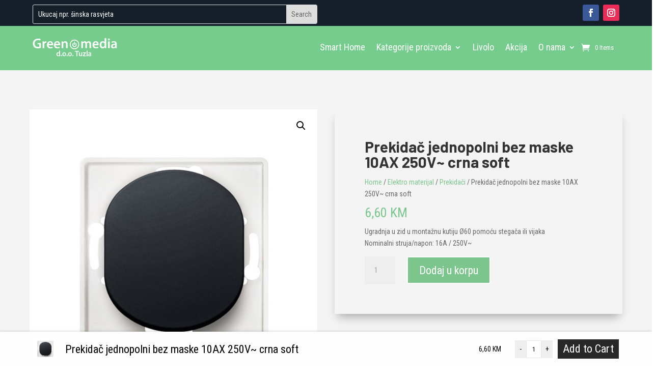

--- FILE ---
content_type: application/javascript
request_url: https://greenmedia.ba/wp-content/uploads/woos_search_engine_cache/guaven_woos_data.js?v=4.217
body_size: 46386
content:
{"guaven_woos_built_date":"2024-05-16 06:27:14","guaven_woos_cache_html":["{{l}}1\" id=\"prli_5069\">  <a href=\"gwp={gwsvid}{{d}}{{u}}\/2024\/05\/globo-54017-1-lampa-660x660-1-150x150.jpg{{i}}<span>{{t}}{{p}}<br>{{m}}<span class=\"woocommerce-Price-amount amount\"><bdi>40,00&nbsp;<span class=\"woocommerce-Price-currencySymbol\">KM{{p}}<\/bdi>{{p}} {{a}}{{e}}","{{l}}2\" id=\"prli_5064\">  <a href=\"gwp={gwsvid}{{d}}{{u}}\/2024\/05\/54921-5_a_1280x1280-500x236-1-150x150.jpg{{i}}<span>{{t}}{{p}}<br>{{m}}<span class=\"woocommerce-Price-amount amount\"><bdi>135,00&nbsp;<span class=\"woocommerce-Price-currencySymbol\">KM{{p}}<\/bdi>{{p}} {{a}}{{e}}","{{l}}3\" id=\"prli_5060\">  <a href=\"gwp={gwsvid}{{d}}{{u}}\/2024\/05\/BY03-22000_1-150x150.jpg{{i}}<span>{{t}}{{p}}<br>{{m}}<span class=\"woocommerce-Price-amount amount\"><bdi>75,00&nbsp;<span class=\"woocommerce-Price-currencySymbol\">KM{{p}}<\/bdi>{{p}} {{a}}{{e}}","{{l}}4\" id=\"prli_5057\">  <a href=\"gwp={gwsvid}{{d}}{{u}}\/2024\/05\/BY03-22001_1-150x150.jpg{{i}}<span>{{t}}{{p}}<br>{{m}}<span class=\"woocommerce-Price-amount amount\"><bdi>93,00&nbsp;<span class=\"woocommerce-Price-currencySymbol\">KM{{p}}<\/bdi>{{p}} {{a}}{{e}}","{{l}}5\" id=\"prli_5052\">  <a href=\"gwp={gwsvid}{{d}}{{u}}\/2024\/05\/BY41-90081_1-150x150.jpg{{i}}<span>{{t}}{{p}}<br>{{m}}<span class=\"woocommerce-Price-amount amount\"><bdi>2,10&nbsp;<span class=\"woocommerce-Price-currencySymbol\">KM{{p}}<\/bdi>{{p}} {{a}}{{e}}","{{l}}6\" id=\"prli_5049\">  <a href=\"gwp={gwsvid}{{d}}{{u}}\/2024\/05\/BY41-90041_1-150x150.jpg{{i}}<span>{{t}}{{p}}<br>{{m}}<span class=\"woocommerce-Price-amount amount\"><bdi>9,00&nbsp;<span class=\"woocommerce-Price-currencySymbol\">KM{{p}}<\/bdi>{{p}} {{a}}{{e}}","{{l}}7\" id=\"prli_5046\">  <a href=\"gwp={gwsvid}{{d}}{{u}}\/2024\/05\/BY41-90031_1-150x150.jpg{{i}}<span>{{t}}{{p}}<br>{{m}}<span class=\"woocommerce-Price-amount amount\"><bdi>14,50&nbsp;<span class=\"woocommerce-Price-currencySymbol\">KM{{p}}<\/bdi>{{p}} {{a}}{{e}}","{{l}}8\" id=\"prli_5043\">  <a href=\"gwp={gwsvid}{{d}}{{u}}\/2024\/05\/BY41-90021_1-150x150.jpg{{i}}<span>{{t}}{{p}}<br>{{m}}<span class=\"woocommerce-Price-amount amount\"><bdi>15,50&nbsp;<span class=\"woocommerce-Price-currencySymbol\">KM{{p}}<\/bdi>{{p}} {{a}}{{e}}","{{l}}9\" id=\"prli_5040\">  <a href=\"gwp={gwsvid}{{d}}{{u}}\/2024\/05\/BY41-90011_1-150x150.jpg{{i}}<span>{{t}}{{p}}<br>{{m}}<span class=\"woocommerce-Price-amount amount\"><bdi>9,50&nbsp;<span class=\"woocommerce-Price-currencySymbol\">KM{{p}}<\/bdi>{{p}} {{a}}{{e}}","{{l}}10\" id=\"prli_5037\">  <a href=\"gwp={gwsvid}{{d}}{{u}}\/2024\/05\/BY41-10221_1-150x150.jpg{{i}}<span>{{t}}{{p}}<br>{{m}}<span class=\"woocommerce-Price-amount amount\"><bdi>25,00&nbsp;<span class=\"woocommerce-Price-currencySymbol\">KM{{p}}<\/bdi>{{p}} {{a}}{{e}}","{{l}}11\" id=\"prli_5034\">  <a href=\"gwp={gwsvid}{{d}}{{u}}\/2024\/05\/BY41-10211_1-150x150.jpg{{i}}<span>{{t}}{{p}}<br>{{m}}<span class=\"woocommerce-Price-amount amount\"><bdi>25,00&nbsp;<span class=\"woocommerce-Price-currencySymbol\">KM{{p}}<\/bdi>{{p}} {{a}}{{e}}","{{l}}12\" id=\"prli_5031\">  <a href=\"gwp={gwsvid}{{d}}{{u}}\/2024\/05\/BY41-10201_1-150x150.jpg{{i}}<span>{{t}}{{p}}<br>{{m}}<span class=\"woocommerce-Price-amount amount\"><bdi>25,00&nbsp;<span class=\"woocommerce-Price-currencySymbol\">KM{{p}}<\/bdi>{{p}} {{a}}{{e}}","{{l}}13\" id=\"prli_5028\">  <a href=\"gwp={gwsvid}{{d}}{{u}}\/2024\/05\/BY41-10121_1-150x150.jpg{{i}}<span>{{t}}{{p}}<br>{{m}}<span class=\"woocommerce-Price-amount amount\"><bdi>25,00&nbsp;<span class=\"woocommerce-Price-currencySymbol\">KM{{p}}<\/bdi>{{p}} {{a}}{{e}}","{{l}}14\" id=\"prli_5024\">  <a href=\"gwp={gwsvid}{{d}}{{u}}\/2024\/05\/BY41-10111_1-150x150.jpg{{i}}<span>{{t}}{{p}}<br>{{m}}<span class=\"woocommerce-Price-amount amount\"><bdi>25,00&nbsp;<span class=\"woocommerce-Price-currencySymbol\">KM{{p}}<\/bdi>{{p}} {{a}}{{e}}","{{l}}15\" id=\"prli_5021\">  <a href=\"gwp={gwsvid}{{d}}{{u}}\/2024\/05\/BY41-10101_1-150x150.jpg{{i}}<span>{{t}}{{p}}<br>{{m}}<span class=\"woocommerce-Price-amount amount\"><bdi>25,00&nbsp;<span class=\"woocommerce-Price-currencySymbol\">KM{{p}}<\/bdi>{{p}} {{a}}{{e}}","{{l}}16\" id=\"prli_5018\">  <a href=\"gwp={gwsvid}{{d}}{{u}}\/2024\/05\/BY41-00121_1-150x150.jpg{{i}}<span>{{t}}{{p}}<br>{{m}}<span class=\"woocommerce-Price-amount amount\"><bdi>115,00&nbsp;<span class=\"woocommerce-Price-currencySymbol\">KM{{p}}<\/bdi>{{p}} {{a}}{{e}}","{{l}}17\" id=\"prli_5015\">  <a href=\"gwp={gwsvid}{{d}}{{u}}\/2024\/05\/BY41-00111_1-150x150.jpg{{i}}<span>{{t}}{{p}}<br>{{m}}<span class=\"woocommerce-Price-amount amount\"><bdi>55,00&nbsp;<span class=\"woocommerce-Price-currencySymbol\">KM{{p}}<\/bdi>{{p}} {{a}}{{e}}","{{l}}18\" id=\"prli_5006\">  <a href=\"gwp={gwsvid}{{d}}{{u}}\/2024\/04\/download-5-150x150.jpg{{i}}<span>{{t}}{{p}}<br>{{m}}<span class=\"woocommerce-Price-amount amount\"><bdi>175,00&nbsp;<span class=\"woocommerce-Price-currencySymbol\">KM{{p}}<\/bdi>{{p}} {{a}}{{e}}","{{l}}19\" id=\"prli_5004\">  <a href=\"gwp={gwsvid}{{d}}{{u}}\/2024\/04\/sterilizaciona-lampa-uvssl-0130u01-428792-1-150x150.jpg{{i}}<span>{{t}}{{p}}<br>{{m}}<span class=\"woocommerce-Price-amount amount\"><bdi>460,00&nbsp;<span class=\"woocommerce-Price-currencySymbol\">KM{{p}}<\/bdi>{{p}} {{a}}{{e}}","{{l}}20\" id=\"prli_5002\">  <a href=\"gwp={gwsvid}{{d}}{{u}}\/2024\/04\/sterilizaciona-lampa-uvssl-0130u01-428792-150x150.jpg{{i}}<span>{{t}}{{p}}<br>{{m}}<span class=\"woocommerce-Price-amount amount\"><bdi>360,00&nbsp;<span class=\"woocommerce-Price-currencySymbol\">KM{{p}}<\/bdi>{{p}} {{a}}{{e}}","{{l}}21\" id=\"prli_4992\">  <a href=\"gwp={gwsvid}{{d}}{{u}}\/2024\/04\/BH04-30101_1-150x150.jpg{{i}}<span>{{t}}{{p}}<br>{{m}}<span class=\"woocommerce-Price-amount amount\"><bdi>35,00&nbsp;<span class=\"woocommerce-Price-currencySymbol\">KM{{p}}<\/bdi>{{p}} {{a}}{{e}}","{{l}}22\" id=\"prli_4716\">  <a href=\"gwp={gwsvid}{{d}}{{u}}\/2024\/04\/BY03-22001_1-150x150.jpg{{i}}<span>{{t}}{{p}}<br>{{m}}<span class=\"woocommerce-Price-amount amount\"><bdi>90,00&nbsp;<span class=\"woocommerce-Price-currencySymbol\">KM{{p}}<\/bdi>{{p}} {{a}}{{e}}","{{l}}23\" id=\"prli_4708\">  <a href=\"gwp={gwsvid}{{d}}{{u}}\/2024\/04\/BD61-00101_1-150x150.jpg{{i}}<span>{{t}}{{p}}<br>{{m}}<span class=\"woocommerce-Price-amount amount\"><bdi>66,50&nbsp;<span class=\"woocommerce-Price-currencySymbol\">KM{{p}}<\/bdi>{{p}} {{a}}{{e}}","{{l}}24\" id=\"prli_4704\">  <a href=\"gwp={gwsvid}{{d}}{{u}}\/2024\/04\/BD61-00301_1-150x150.jpg{{i}}<span>{{t}}{{p}}<br>{{m}}<span class=\"woocommerce-Price-amount amount\"><bdi>99,50&nbsp;<span class=\"woocommerce-Price-currencySymbol\">KM{{p}}<\/bdi>{{p}} {{a}}{{e}}","{{l}}25\" id=\"prli_4700\">  <a href=\"gwp={gwsvid}{{d}}{{u}}\/2024\/04\/BD60-01301_1-150x150.jpg{{i}}<span>{{t}}{{p}}<br>{{m}}<span class=\"woocommerce-Price-amount amount\"><bdi>64,50&nbsp;<span class=\"woocommerce-Price-currencySymbol\">KM{{p}}<\/bdi>{{p}} {{a}}{{e}}","{{l}}26\" id=\"prli_4696\">  <a href=\"gwp={gwsvid}{{d}}{{u}}\/2024\/04\/BD60-01101_1-150x150.jpg{{i}}<span>{{t}}{{p}}<br>{{m}}<span class=\"woocommerce-Price-amount amount\"><bdi>35,50&nbsp;<span class=\"woocommerce-Price-currencySymbol\">KM{{p}}<\/bdi>{{p}} {{a}}{{e}}","{{l}}27\" id=\"prli_4690\">  <a href=\"gwp={gwsvid}{{d}}{{u}}\/2024\/04\/BD60-00301_1-150x150.jpg{{i}}<span>{{t}}{{p}}<br>{{m}}<span class=\"woocommerce-Price-amount amount\"><bdi>38,50&nbsp;<span class=\"woocommerce-Price-currencySymbol\">KM{{p}}<\/bdi>{{p}} {{a}}{{e}}","{{l}}28\" id=\"prli_4686\">  <a href=\"gwp={gwsvid}{{d}}{{u}}\/2024\/04\/BD60-00911_1-1-150x150.jpg{{i}}<span>{{t}}{{p}}<br>{{m}}<span class=\"woocommerce-Price-amount amount\"><bdi>92,50&nbsp;<span class=\"woocommerce-Price-currencySymbol\">KM{{p}}<\/bdi>{{p}} {{a}}{{e}}","{{l}}29\" id=\"prli_4666\">  <a href=\"gwp={gwsvid}{{d}}{{u}}\/2024\/03\/241340_WEB001_GRAPE_SP3_zoom-1.png{{i}}<span>{{t}}{{p}}<br>{{m}}<span class=\"woocommerce-Price-amount amount\"><bdi>240,00&nbsp;<span class=\"woocommerce-Price-currencySymbol\">KM{{p}}<\/bdi>{{p}} {{a}}{{e}}","{{l}}30\" id=\"prli_4662\">  <a href=\"gwp={gwsvid}{{d}}{{u}}\/2024\/03\/363-013164-1-150x150.jpg{{i}}<span>{{t}}{{p}}<br>{{m}}<span class=\"woocommerce-Price-amount amount\"><bdi>97,00&nbsp;<span class=\"woocommerce-Price-currencySymbol\">KM{{p}}<\/bdi>{{p}} {{a}}{{e}}","{{l}}31\" id=\"prli_4659\">  <a href=\"gwp={gwsvid}{{d}}{{u}}\/2024\/03\/364-013158-150x150.jpg{{i}}<span>{{t}}{{p}}<br>{{m}}<span class=\"woocommerce-Price-amount amount\"><bdi>95,00&nbsp;<span class=\"woocommerce-Price-currencySymbol\">KM{{p}}<\/bdi>{{p}} {{a}}{{e}}","{{l}}32\" id=\"prli_4657\">  <a href=\"gwp={gwsvid}{{d}}{{u}}\/2024\/03\/147-0701-visilice-2-150x150.jpg{{i}}<span>{{t}}{{p}}<br>{{m}}<span class=\"woocommerce-Price-amount amount\"><bdi>99,00&nbsp;<span class=\"woocommerce-Price-currencySymbol\">KM{{p}}<\/bdi>{{p}} {{a}}{{e}}","{{l}}33\" id=\"prli_4655\">  <a href=\"gwp={gwsvid}{{d}}{{u}}\/2024\/03\/223-012957_800X800-150x150.jpg{{i}}<span>{{t}}{{p}}<br>{{m}}<span class=\"woocommerce-Price-amount amount\"><bdi>290,00&nbsp;<span class=\"woocommerce-Price-currencySymbol\">KM{{p}}<\/bdi>{{p}} {{a}}{{e}}","{{l}}34\" id=\"prli_4646\">  <a href=\"gwp={gwsvid}{{d}}{{u}}\/2024\/03\/48553-36r_am-150x150.jpg{{i}}<span>{{t}}{{p}}<br>{{m}}<span class=\"woocommerce-Price-amount amount\"><bdi>150,00&nbsp;<span class=\"woocommerce-Price-currencySymbol\">KM{{p}}<\/bdi>{{p}} {{a}}{{e}}","{{l}}35\" id=\"prli_4633\">  <a href=\"gwp={gwsvid}{{d}}{{u}}\/2024\/02\/BY30-01140_1-150x150.jpg{{i}}<span>{{t}}{{p}}<br>{{m}}<span class=\"woocommerce-Price-amount amount\"><bdi>55,00&nbsp;<span class=\"woocommerce-Price-currencySymbol\">KM{{p}}<\/bdi>{{p}} {{a}}{{e}}","{{l}}36\" id=\"prli_4628\">  <a href=\"gwp={gwsvid}{{d}}{{u}}\/2024\/02\/BY30-01120_1-150x150.jpg{{i}}<span>{{t}}{{p}}<br>{{m}}<span class=\"woocommerce-Price-amount amount\"><bdi>35,00&nbsp;<span class=\"woocommerce-Price-currencySymbol\">KM{{p}}<\/bdi>{{p}} {{a}}{{e}}","{{l}}37\" id=\"prli_4623\">  <a href=\"gwp={gwsvid}{{d}}{{u}}\/2024\/02\/BT60-33001_1-150x150.jpg{{i}}<span>{{t}}{{p}}<br>{{m}}<span class=\"woocommerce-Price-amount amount\"><bdi>38,00&nbsp;<span class=\"woocommerce-Price-currencySymbol\">KM{{p}}<\/bdi>{{p}} {{a}}{{e}}","{{l}}38\" id=\"prli_4618\">  <a href=\"gwp={gwsvid}{{d}}{{u}}\/2024\/02\/BT60-45031_1-150x150.jpg{{i}}<span>{{t}}{{p}}<br>{{m}}<span class=\"woocommerce-Price-amount amount\"><bdi>50,00&nbsp;<span class=\"woocommerce-Price-currencySymbol\">KM{{p}}<\/bdi>{{p}} {{a}}{{e}}","{{l}}39\" id=\"prli_4613\">  <a href=\"gwp={gwsvid}{{d}}{{u}}\/2024\/02\/BT60-35011_1-1-150x150.jpg{{i}}<span>{{t}}{{p}}<br>{{m}}<span class=\"woocommerce-Price-amount amount\"><bdi>40,00&nbsp;<span class=\"woocommerce-Price-currencySymbol\">KM{{p}}<\/bdi>{{p}} {{a}}{{e}}","{{l}}40\" id=\"prli_4608\">  <a href=\"gwp={gwsvid}{{d}}{{u}}\/2024\/02\/BT60-35011_1-150x150.jpg{{i}}<span>{{t}}{{p}}<br>{{m}}<span class=\"woocommerce-Price-amount amount\"><bdi>40,00&nbsp;<span class=\"woocommerce-Price-currencySymbol\">KM{{p}}<\/bdi>{{p}} {{a}}{{e}}","{{l}}41\" id=\"prli_4603\">  <a href=\"gwp={gwsvid}{{d}}{{u}}\/2024\/02\/BT60-43031_1-150x150.jpg{{i}}<span>{{t}}{{p}}<br>{{m}}<span class=\"woocommerce-Price-amount amount\"><bdi>41,00&nbsp;<span class=\"woocommerce-Price-currencySymbol\">KM{{p}}<\/bdi>{{p}} {{a}}{{e}}","{{l}}42\" id=\"prli_4598\">  <a href=\"gwp={gwsvid}{{d}}{{u}}\/2024\/02\/BT60-33011_1-150x150.jpg{{i}}<span>{{t}}{{p}}<br>{{m}}<span class=\"woocommerce-Price-amount amount\"><bdi>30,00&nbsp;<span class=\"woocommerce-Price-currencySymbol\">KM{{p}}<\/bdi>{{p}} {{a}}{{e}}","{{l}}43\" id=\"prli_4593\">  <a href=\"gwp={gwsvid}{{d}}{{u}}\/2024\/02\/BT60-42031_1-150x150.jpg{{i}}<span>{{t}}{{p}}<br>{{m}}<span class=\"woocommerce-Price-amount amount\"><bdi>37,00&nbsp;<span class=\"woocommerce-Price-currencySymbol\">KM{{p}}<\/bdi>{{p}} {{a}}{{e}}","{{l}}44\" id=\"prli_4588\">  <a href=\"gwp={gwsvid}{{d}}{{u}}\/2024\/02\/BT60-31011_1-3-150x150.jpg{{i}}<span>{{t}}{{p}}<br>{{m}}<span class=\"woocommerce-Price-amount amount\"><bdi>18,50&nbsp;<span class=\"woocommerce-Price-currencySymbol\">KM{{p}}<\/bdi>{{p}} {{a}}{{e}}","{{l}}45\" id=\"prli_4583\">  <a href=\"gwp={gwsvid}{{d}}{{u}}\/2024\/02\/BT60-31011_1-2-150x150.jpg{{i}}<span>{{t}}{{p}}<br>{{m}}<span class=\"woocommerce-Price-amount amount\"><bdi>18,50&nbsp;<span class=\"woocommerce-Price-currencySymbol\">KM{{p}}<\/bdi>{{p}} {{a}}{{e}}","{{l}}46\" id=\"prli_4578\">  <a href=\"gwp={gwsvid}{{d}}{{u}}\/2024\/02\/BT60-31011_1-1-150x150.jpg{{i}}<span>{{t}}{{p}}<br>{{m}}<span class=\"woocommerce-Price-amount amount\"><bdi>12,00&nbsp;<span class=\"woocommerce-Price-currencySymbol\">KM{{p}}<\/bdi>{{p}} {{a}}{{e}}","{{l}}47\" id=\"prli_4572\">  <a href=\"gwp={gwsvid}{{d}}{{u}}\/2024\/02\/BT60-31011_1-150x150.jpg{{i}}<span>{{t}}{{p}}<br>{{m}}<span class=\"woocommerce-Price-amount amount\"><bdi>12,00&nbsp;<span class=\"woocommerce-Price-currencySymbol\">KM{{p}}<\/bdi>{{p}} {{a}}{{e}}","{{l}}48\" id=\"prli_4567\">  <a href=\"gwp={gwsvid}{{d}}{{u}}\/2024\/02\/BV01-00052_1-150x150.jpg{{i}}<span>{{t}}{{p}}<br>{{m}}<span class=\"woocommerce-Price-amount amount\"><bdi>250,00&nbsp;<span class=\"woocommerce-Price-currencySymbol\">KM{{p}}<\/bdi>{{p}} {{a}}{{e}}","{{l}}49\" id=\"prli_4562\">  <a href=\"gwp={gwsvid}{{d}}{{u}}\/2024\/02\/BV01-00051_1-150x150.jpg{{i}}<span>{{t}}{{p}}<br>{{m}}<span class=\"woocommerce-Price-amount amount\"><bdi>250,00&nbsp;<span class=\"woocommerce-Price-currencySymbol\">KM{{p}}<\/bdi>{{p}} {{a}}{{e}}","{{l}}50\" id=\"prli_4554\">  <a href=\"gwp={gwsvid}{{d}}{{u}}\/2024\/02\/preuzmi-4-150x150.jpg{{i}}<span>{{t}}{{p}}<br>{{m}}<span class=\"woocommerce-Price-amount amount\"><bdi>775,00&nbsp;<span class=\"woocommerce-Price-currencySymbol\">KM{{p}}<\/bdi>{{p}} {{a}}{{e}}","{{l}}51\" id=\"prli_4551\">  <a href=\"gwp={gwsvid}{{d}}{{u}}\/2024\/02\/maytoni-moderna-visilica-nostalgia-mod048pl-09g-1-1800x2400-1-1-150x150.jpeg{{i}}<span>{{t}}{{p}}<br>{{m}}<span class=\"woocommerce-Price-amount amount\"><bdi>1.200,00&nbsp;<span class=\"woocommerce-Price-currencySymbol\">KM{{p}}<\/bdi>{{p}} {{a}}{{e}}","{{l}}52\" id=\"prli_4545\">  <a href=\"gwp={gwsvid}{{d}}{{u}}\/2024\/02\/lampa-wiszaca-ring-mod013pl-02b-150x150.webp{{i}}<span>{{t}}{{p}}<br>{{m}}<span class=\"woocommerce-Price-amount amount\"><bdi>180,00&nbsp;<span class=\"woocommerce-Price-currencySymbol\">KM{{p}}<\/bdi>{{p}} {{a}}{{e}}","{{l}}53\" id=\"prli_4541\">  <a href=\"gwp={gwsvid}{{d}}{{u}}\/2024\/02\/lampa-wiszaca-maytoni-cometa-mod056pl-l12g3k-150x150.webp{{i}}<span>{{t}}{{p}}<br>{{m}}<span class=\"woocommerce-Price-amount amount\"><bdi>440,00&nbsp;<span class=\"woocommerce-Price-currencySymbol\">KM{{p}}<\/bdi>{{p}} {{a}}{{e}}","{{l}}54\" id=\"prli_4533\">  <a href=\"gwp={gwsvid}{{d}}{{u}}\/2024\/02\/lampa-wiszaca-dallas-mod547pl-25ch-3-150x150.webp{{i}}<span>{{t}}{{p}}<br>{{m}}<span class=\"woocommerce-Price-amount amount\"><bdi>1.400,00&nbsp;<span class=\"woocommerce-Price-currencySymbol\">KM{{p}}<\/bdi>{{p}} {{a}}{{e}}","{{l}}55\" id=\"prli_4525\">  <a href=\"gwp={gwsvid}{{d}}{{u}}\/2024\/02\/lampa-wiszaca-dallas-mod548pl-25ch-1-150x150.webp{{i}}<span>{{t}}{{p}}<br>{{m}}<span class=\"woocommerce-Price-amount amount\"><bdi>1.400,00&nbsp;<span class=\"woocommerce-Price-currencySymbol\">KM{{p}}<\/bdi>{{p}} {{a}}{{e}}","{{l}}56\" id=\"prli_4516\">  <a href=\"gwp={gwsvid}{{d}}{{u}}\/2024\/02\/lampa-wiszaca-dallas-mod548pl-25g-150x150.webp{{i}}<span>{{t}}{{p}}<br>{{m}}<span class=\"woocommerce-Price-amount amount\"><bdi>1.400,00&nbsp;<span class=\"woocommerce-Price-currencySymbol\">KM{{p}}<\/bdi>{{p}} {{a}}{{e}}","{{l}}57\" id=\"prli_4507\">  <a href=\"gwp={gwsvid}{{d}}{{u}}\/2024\/02\/lampa-wiszaca-rendez-vous-mod109pl-08bs-150x150.webp{{i}}<span>{{t}}{{p}}<br>{{m}}<span class=\"woocommerce-Price-amount amount\"><bdi>950,00&nbsp;<span class=\"woocommerce-Price-currencySymbol\">KM{{p}}<\/bdi>{{p}} {{a}}{{e}}","{{l}}58\" id=\"prli_4500\">  <a href=\"gwp={gwsvid}{{d}}{{u}}\/2024\/02\/lampa-wiszaca-uva-mod059pl-03g-150x150.webp{{i}}<span>{{t}}{{p}}<br>{{m}}<span class=\"woocommerce-Price-amount amount\"><bdi>260,00&nbsp;<span class=\"woocommerce-Price-currencySymbol\">KM{{p}}<\/bdi>{{p}} {{a}}{{e}}","{{l}}59\" id=\"prli_4495\">  <a href=\"gwp={gwsvid}{{d}}{{u}}\/2024\/02\/lampa-wiszaca-uva-mod059pl-07g-150x150.webp{{i}}<span>{{t}}{{p}}<br>{{m}}<span class=\"woocommerce-Price-amount amount\"><bdi>780,00&nbsp;<span class=\"woocommerce-Price-currencySymbol\">KM{{p}}<\/bdi>{{p}} {{a}}{{e}}","{{l}}60\" id=\"prli_4485\">  <a href=\"gwp={gwsvid}{{d}}{{u}}\/2024\/02\/54802GB-1_am-scaled-1-150x150.jpg{{i}}<span>{{t}}{{p}}<br>{{m}}<span class=\"woocommerce-Price-amount amount\"><bdi>37,00&nbsp;<span class=\"woocommerce-Price-currencySymbol\">KM{{p}}<\/bdi>{{p}} {{a}}{{e}}","{{l}}61\" id=\"prli_4478\">  <a href=\"gwp={gwsvid}{{d}}{{u}}\/2024\/02\/15217-3_am-150x150.jpg{{i}}<span>{{t}}{{p}}<br>{{m}}<span class=\"woocommerce-Price-amount amount\"><bdi>375,00&nbsp;<span class=\"woocommerce-Price-currencySymbol\">KM{{p}}<\/bdi>{{p}} {{a}}{{e}}","{{l}}62\" id=\"prli_4473\">  <a href=\"gwp={gwsvid}{{d}}{{u}}\/2024\/02\/15217-4_am-scaled-1-150x150.jpg{{i}}<span>{{t}}{{p}}<br>{{m}}<span class=\"woocommerce-Price-amount amount\"><bdi>490,00&nbsp;<span class=\"woocommerce-Price-currencySymbol\">KM{{p}}<\/bdi>{{p}} {{a}}{{e}}","{{l}}63\" id=\"prli_4455\">  <a href=\"gwp={gwsvid}{{d}}{{u}}\/2024\/01\/DL140323H-min-1-150x150.jpg{{i}}<span>{{t}}{{p}}<br>{{m}}<span class=\"woocommerce-Price-amount amount\"><bdi>75,00&nbsp;<span class=\"woocommerce-Price-currencySymbol\">KM{{p}}<\/bdi>{{p}} {{a}}{{e}}","{{l}}64\" id=\"prli_4450\">  <a href=\"gwp={gwsvid}{{d}}{{u}}\/2024\/01\/DL360323H-min-150x150.jpg{{i}}<span>{{t}}{{p}}<br>{{m}}<span class=\"woocommerce-Price-amount amount\"><bdi>150,00&nbsp;<span class=\"woocommerce-Price-currencySymbol\">KM{{p}}<\/bdi>{{p}} {{a}}{{e}}","{{l}}65\" id=\"prli_4445\">  <a href=\"gwp={gwsvid}{{d}}{{u}}\/2024\/01\/221f9b4ef65bdcc65d6ce57fd069d0e5-150x150.jpg{{i}}<span>{{t}}{{p}}<br>{{m}}<span class=\"woocommerce-Price-amount amount\"><bdi>45,00&nbsp;<span class=\"woocommerce-Price-currencySymbol\">KM{{p}}<\/bdi>{{p}} {{a}}{{e}}","{{l}}66\" id=\"prli_4443\">  <a href=\"gwp={gwsvid}{{d}}{{u}}\/2024\/01\/920003-min-150x150.jpg{{i}}<span>{{t}}{{p}}<br>{{m}}<span class=\"woocommerce-Price-amount amount\"><bdi>190,00&nbsp;<span class=\"woocommerce-Price-currencySymbol\">KM{{p}}<\/bdi>{{p}} {{a}}{{e}}","{{l}}67\" id=\"prli_4440\">  <a href=\"gwp={gwsvid}{{d}}{{u}}\/2024\/01\/cameroon-prostor-6-min-150x150.jpg{{i}}<span>{{t}}{{p}}<br>{{m}}<span class=\"woocommerce-Price-amount amount\"><bdi>390,00&nbsp;<span class=\"woocommerce-Price-currencySymbol\">KM{{p}}<\/bdi>{{p}} {{a}}{{e}}","{{l}}68\" id=\"prli_4435\">  <a href=\"gwp={gwsvid}{{d}}{{u}}\/2024\/01\/BH16-20680_2-150x150.jpg{{i}}<span>{{t}}{{p}}<br>{{m}}<del aria-hidden=\"true\"><span class=\"woocommerce-Price-amount amount\"><bdi>70,00&nbsp;<span class=\"woocommerce-Price-currencySymbol\">KM{{p}}<\/bdi>{{p}}<\/del> <span class=\"screen-reader-text\">Original price was: 70,00&nbsp;KM.{{p}}<ins aria-hidden=\"true\"><span class=\"woocommerce-Price-amount amount\"><bdi>55,00&nbsp;<span class=\"woocommerce-Price-currencySymbol\">KM{{p}}<\/bdi>{{p}}<\/ins><span class=\"screen-reader-text\">Current price is: 55,00&nbsp;KM.{{p}} {{a}}{{e}}","{{l}}69\" id=\"prli_4425\">  <a href=\"gwp={gwsvid}{{d}}{{u}}\/2024\/01\/61DKT2pJlL._AC_SX679_-1-150x150.jpg{{i}}<span>{{t}}{{p}}<br>{{m}}<span class=\"woocommerce-Price-amount amount\"><bdi>208,00&nbsp;<span class=\"woocommerce-Price-currencySymbol\">KM{{p}}<\/bdi>{{p}} {{a}}{{e}}","{{l}}70\" id=\"prli_4418\">  <a href=\"gwp={gwsvid}{{d}}{{u}}\/2024\/01\/71Nyik-aapL._AC_SX679_-150x150.jpg{{i}}<span>{{t}}{{p}}<br>{{m}}<span class=\"woocommerce-Price-amount amount\"><bdi>205,00&nbsp;<span class=\"woocommerce-Price-currencySymbol\">KM{{p}}<\/bdi>{{p}} {{a}}{{e}}","{{l}}71\" id=\"prli_4414\">  <a href=\"gwp={gwsvid}{{d}}{{u}}\/2024\/01\/BH16-09681_1-150x150.jpg{{i}}<span>{{t}}{{p}}<br>{{m}}<del aria-hidden=\"true\"><span class=\"woocommerce-Price-amount amount\"><bdi>570,00&nbsp;<span class=\"woocommerce-Price-currencySymbol\">KM{{p}}<\/bdi>{{p}}<\/del> <span class=\"screen-reader-text\">Original price was: 570,00&nbsp;KM.{{p}}<ins aria-hidden=\"true\"><span class=\"woocommerce-Price-amount amount\"><bdi>530,00&nbsp;<span class=\"woocommerce-Price-currencySymbol\">KM{{p}}<\/bdi>{{p}}<\/ins><span class=\"screen-reader-text\">Current price is: 530,00&nbsp;KM.{{p}} {{a}}{{e}}","{{l}}72\" id=\"prli_4406\">  <a href=\"gwp={gwsvid}{{d}}{{u}}\/2024\/01\/15425-4_c-150x150.jpg{{i}}<span>{{t}}{{p}}<br>{{m}}<span class=\"woocommerce-Price-amount amount\"><bdi>120,00&nbsp;<span class=\"woocommerce-Price-currencySymbol\">KM{{p}}<\/bdi>{{p}} {{a}}{{e}}","{{l}}73\" id=\"prli_4401\">  <a href=\"gwp={gwsvid}{{d}}{{u}}\/2024\/01\/41562-24mm_a-150x150.jpg{{i}}<span>{{t}}{{p}}<br>{{m}}<span class=\"woocommerce-Price-amount amount\"><bdi>85,00&nbsp;<span class=\"woocommerce-Price-currencySymbol\">KM{{p}}<\/bdi>{{p}} {{a}}{{e}}","{{l}}74\" id=\"prli_4395\">  <a href=\"gwp={gwsvid}{{d}}{{u}}\/2024\/01\/12382-30_am-1-150x150.jpg{{i}}<span>{{t}}{{p}}<br>{{m}}<span class=\"woocommerce-Price-amount amount\"><bdi>105,00&nbsp;<span class=\"woocommerce-Price-currencySymbol\">KM{{p}}<\/bdi>{{p}} {{a}}{{e}}","{{l}}75\" id=\"prli_4389\">  <a href=\"gwp={gwsvid}{{d}}{{u}}\/2024\/01\/12382-30_a-scaled-1-150x150.jpg{{i}}<span>{{t}}{{p}}<br>{{m}}<span class=\"woocommerce-Price-amount amount\"><bdi>89,00&nbsp;<span class=\"woocommerce-Price-currencySymbol\">KM{{p}}<\/bdi>{{p}} {{a}}{{e}}","{{l}}76\" id=\"prli_4383\">  <a href=\"gwp={gwsvid}{{d}}{{u}}\/2024\/01\/15334D1_a_1280x1280-500x348-1-150x150.jpg{{i}}<span>{{t}}{{p}}<br>{{m}}<span class=\"woocommerce-Price-amount amount\"><bdi>99,00&nbsp;<span class=\"woocommerce-Price-currencySymbol\">KM{{p}}<\/bdi>{{p}} {{a}}{{e}}","{{l}}77\" id=\"prli_4379\">  <a href=\"gwp={gwsvid}{{d}}{{u}}\/2024\/01\/28017-150x150.jpg{{i}}<span>{{t}}{{p}}<br>{{m}}<span class=\"woocommerce-Price-amount amount\"><bdi>22,00&nbsp;<span class=\"woocommerce-Price-currencySymbol\">KM{{p}}<\/bdi>{{p}} {{a}}{{e}}","{{l}}78\" id=\"prli_4368\">  <a href=\"gwp={gwsvid}{{d}}{{u}}\/2023\/12\/BH17-00286_2-150x150.jpg{{i}}<span>{{t}}{{p}}<br>{{m}}<span class=\"woocommerce-Price-amount amount\"><bdi>250,00&nbsp;<span class=\"woocommerce-Price-currencySymbol\">KM{{p}}<\/bdi>{{p}} {{a}}{{e}}","{{l}}79\" id=\"prli_4358\">  <a href=\"gwp={gwsvid}{{d}}{{u}}\/2023\/12\/28014lb9yozXDiyz7X-150x150.png{{i}}<span>{{t}}{{p}}<br>{{m}}<span class=\"woocommerce-Price-amount amount\"><bdi>22,00&nbsp;<span class=\"woocommerce-Price-currencySymbol\">KM{{p}}<\/bdi>{{p}} {{a}}{{e}}","{{l}}80\" id=\"prli_4351\">  <a href=\"gwp={gwsvid}{{d}}{{u}}\/2023\/12\/54017W_b_1280x1280-150x150.jpg{{i}}<span>{{t}}{{p}}<br>{{m}}<span class=\"woocommerce-Price-amount amount\"><bdi>70,00&nbsp;<span class=\"woocommerce-Price-currencySymbol\">KM{{p}}<\/bdi>{{p}} {{a}}{{e}}","{{l}}81\" id=\"prli_4340\">  <a href=\"gwp={gwsvid}{{d}}{{u}}\/2023\/12\/36488-15_am-150x150.jpg{{i}}<span>{{t}}{{p}}<br>{{m}}<span class=\"woocommerce-Price-amount amount\"><bdi>89,00&nbsp;<span class=\"woocommerce-Price-currencySymbol\">KM{{p}}<\/bdi>{{p}} {{a}}{{e}}","{{l}}82\" id=\"prli_4336\">  <a href=\"gwp={gwsvid}{{d}}{{u}}\/2023\/12\/67175-40_a-500x294-1-150x150.jpg{{i}}<span>{{t}}{{p}}<br>{{m}}<span class=\"woocommerce-Price-amount amount\"><bdi>195,00&nbsp;<span class=\"woocommerce-Price-currencySymbol\">KM{{p}}<\/bdi>{{p}} {{a}}{{e}}","{{l}}83\" id=\"prli_4332\">  <a href=\"gwp={gwsvid}{{d}}{{u}}\/2023\/12\/images-1-1-150x150.jpg{{i}}<span>{{t}}{{p}}<br>{{m}}<span class=\"woocommerce-Price-amount amount\"><bdi>80,00&nbsp;<span class=\"woocommerce-Price-currencySymbol\">KM{{p}}<\/bdi>{{p}} {{a}}{{e}}","{{l}}84\" id=\"prli_4324\">  <a href=\"gwp={gwsvid}{{d}}{{u}}\/2023\/12\/67290-24_a-150x150.jpg{{i}}<span>{{t}}{{p}}<br>{{m}}<span class=\"woocommerce-Price-amount amount\"><bdi>190,00&nbsp;<span class=\"woocommerce-Price-currencySymbol\">KM{{p}}<\/bdi>{{p}} {{a}}{{e}}","{{l}}85\" id=\"prli_4320\">  <a href=\"gwp={gwsvid}{{d}}{{u}}\/2023\/12\/54306S_am_1280x1280-150x150.jpg{{i}}<span>{{t}}{{p}}<br>{{m}}<del aria-hidden=\"true\"><span class=\"woocommerce-Price-amount amount\"><bdi>170,00&nbsp;<span class=\"woocommerce-Price-currencySymbol\">KM{{p}}<\/bdi>{{p}}<\/del> <span class=\"screen-reader-text\">Original price was: 170,00&nbsp;KM.{{p}}<ins aria-hidden=\"true\"><span class=\"woocommerce-Price-amount amount\"><bdi>120,00&nbsp;<span class=\"woocommerce-Price-currencySymbol\">KM{{p}}<\/bdi>{{p}}<\/ins><span class=\"screen-reader-text\">Current price is: 120,00&nbsp;KM.{{p}} {{a}}{{e}}","{{l}}86\" id=\"prli_4312\">  <a href=\"gwp={gwsvid}{{d}}{{u}}\/2023\/12\/15365t_a-150x150.jpg{{i}}<span>{{t}}{{p}}<br>{{m}}<span class=\"woocommerce-Price-amount amount\"><bdi>40,00&nbsp;<span class=\"woocommerce-Price-currencySymbol\">KM{{p}}<\/bdi>{{p}} {{a}}{{e}}","{{l}}87\" id=\"prli_4304\">  <a href=\"gwp={gwsvid}{{d}}{{u}}\/2023\/12\/58322_am_1280x1280-150x150.jpg{{i}}<span>{{t}}{{p}}<br>{{m}}<span class=\"woocommerce-Price-amount amount\"><bdi>250,00&nbsp;<span class=\"woocommerce-Price-currencySymbol\">KM{{p}}<\/bdi>{{p}} {{a}}{{e}}","{{l}}88\" id=\"prli_4300\">  <a href=\"gwp={gwsvid}{{d}}{{u}}\/2023\/12\/24880_1-150x150.jpg{{i}}<span>{{t}}{{p}}<br>{{m}}<span class=\"woocommerce-Price-amount amount\"><bdi>50,00&nbsp;<span class=\"woocommerce-Price-currencySymbol\">KM{{p}}<\/bdi>{{p}} {{a}}{{e}}","{{l}}89\" id=\"prli_4296\">  <a href=\"gwp={gwsvid}{{d}}{{u}}\/2023\/12\/demas-globo-lighting-visilica-ralph-150x150.jpg{{i}}<span>{{t}}{{p}}<br>{{m}}<span class=\"woocommerce-Price-amount amount\"><bdi>280,00&nbsp;<span class=\"woocommerce-Price-currencySymbol\">KM{{p}}<\/bdi>{{p}} {{a}}{{e}}","{{l}}90\" id=\"prli_4291\">  <a href=\"gwp={gwsvid}{{d}}{{u}}\/2023\/12\/zul_pm_Lampka-podlogowa-Priska-54017-2S-Globo-Lighting-1000128057_1-150x150.jpg{{i}}<span>{{t}}{{p}}<br>{{m}}<span class=\"woocommerce-Price-amount amount\"><bdi>150,00&nbsp;<span class=\"woocommerce-Price-currencySymbol\">KM{{p}}<\/bdi>{{p}} {{a}}{{e}}","{{l}}91\" id=\"prli_4287\">  <a href=\"gwp={gwsvid}{{d}}{{u}}\/2023\/12\/BV03-00050_1-150x150.jpg{{i}}<span>{{t}}{{p}}<br>{{m}}<span class=\"woocommerce-Price-amount amount\"><bdi>120,00&nbsp;<span class=\"woocommerce-Price-currencySymbol\">KM{{p}}<\/bdi>{{p}} {{a}}{{e}}","{{l}}92\" id=\"prli_4266\">  <a href=\"gwp={gwsvid}{{d}}{{u}}\/2023\/11\/BV01-00111_1-1-150x150.jpg{{i}}<span>{{t}}{{p}}<br>{{m}}<span class=\"woocommerce-Price-amount amount\"><bdi>270,00&nbsp;<span class=\"woocommerce-Price-currencySymbol\">KM{{p}}<\/bdi>{{p}} {{a}}{{e}}","{{l}}93\" id=\"prli_4261\">  <a href=\"gwp={gwsvid}{{d}}{{u}}\/2023\/11\/BV03-00070_1-150x150.jpg{{i}}<span>{{t}}{{p}}<br>{{m}}<span class=\"woocommerce-Price-amount amount\"><bdi>135,00&nbsp;<span class=\"woocommerce-Price-currencySymbol\">KM{{p}}<\/bdi>{{p}} {{a}}{{e}}","{{l}}94\" id=\"prli_4256\">  <a href=\"gwp={gwsvid}{{d}}{{u}}\/2023\/11\/BV03-00073_2-150x150.jpg{{i}}<span>{{t}}{{p}}<br>{{m}}<span class=\"woocommerce-Price-amount amount\"><bdi>175,00&nbsp;<span class=\"woocommerce-Price-currencySymbol\">KM{{p}}<\/bdi>{{p}} {{a}}{{e}}","{{l}}95\" id=\"prli_4251\">  <a href=\"gwp={gwsvid}{{d}}{{u}}\/2023\/11\/BV03-00071_2-150x150.jpg{{i}}<span>{{t}}{{p}}<br>{{m}}<span class=\"woocommerce-Price-amount amount\"><bdi>235,00&nbsp;<span class=\"woocommerce-Price-currencySymbol\">KM{{p}}<\/bdi>{{p}} {{a}}{{e}}","{{l}}96\" id=\"prli_4246\">  <a href=\"gwp={gwsvid}{{d}}{{u}}\/2023\/11\/BV01-00117_1-150x150.jpg{{i}}<span>{{t}}{{p}}<br>{{m}}<span class=\"woocommerce-Price-amount amount\"><bdi>65,00&nbsp;<span class=\"woocommerce-Price-currencySymbol\">KM{{p}}<\/bdi>{{p}} {{a}}{{e}}","{{l}}97\" id=\"prli_4241\">  <a href=\"gwp={gwsvid}{{d}}{{u}}\/2023\/11\/BV01-00110_1-150x150.jpg{{i}}<span>{{t}}{{p}}<br>{{m}}<span class=\"woocommerce-Price-amount amount\"><bdi>250,00&nbsp;<span class=\"woocommerce-Price-currencySymbol\">KM{{p}}<\/bdi>{{p}} {{a}}{{e}}","{{l}}98\" id=\"prli_4237\">  <a href=\"gwp={gwsvid}{{d}}{{u}}\/2023\/11\/BV03-00054_1-150x150.jpg{{i}}<span>{{t}}{{p}}<br>{{m}}<span class=\"woocommerce-Price-amount amount\"><bdi>155,00&nbsp;<span class=\"woocommerce-Price-currencySymbol\">KM{{p}}<\/bdi>{{p}} {{a}}{{e}}","{{l}}99\" id=\"prli_4233\">  <a href=\"gwp={gwsvid}{{d}}{{u}}\/2023\/11\/BV03-00053_1-150x150.jpg{{i}}<span>{{t}}{{p}}<br>{{m}}<span class=\"woocommerce-Price-amount amount\"><bdi>57,00&nbsp;<span class=\"woocommerce-Price-currencySymbol\">KM{{p}}<\/bdi>{{p}} {{a}}{{e}}","{{l}}100\" id=\"prli_4227\">  <a href=\"gwp={gwsvid}{{d}}{{u}}\/2023\/11\/BV03-00051_1-150x150.jpg{{i}}<span>{{t}}{{p}}<br>{{m}}<span class=\"woocommerce-Price-amount amount\"><bdi>189,00&nbsp;<span class=\"woocommerce-Price-currencySymbol\">KM{{p}}<\/bdi>{{p}} {{a}}{{e}}","{{l}}101\" id=\"prli_4218\">  <a href=\"gwp={gwsvid}{{d}}{{u}}\/2023\/11\/24685N_am_600x600-150x150.jpg{{i}}<span>{{t}}{{p}}<br>{{m}}<span class=\"woocommerce-Price-amount amount\"><bdi>150,00&nbsp;<span class=\"woocommerce-Price-currencySymbol\">KM{{p}}<\/bdi>{{p}} {{a}}{{e}}","{{l}}102\" id=\"prli_4214\">  <a href=\"gwp={gwsvid}{{d}}{{u}}\/2023\/11\/15185S1_am_600x600-150x150.jpg{{i}}<span>{{t}}{{p}}<br>{{m}}<span class=\"woocommerce-Price-amount amount\"><bdi>150,00&nbsp;<span class=\"woocommerce-Price-currencySymbol\">KM{{p}}<\/bdi>{{p}} {{a}}{{e}}","{{l}}103\" id=\"prli_4201\">  <a href=\"gwp={gwsvid}{{d}}{{u}}\/2023\/11\/57911-4GO_am_600x600-150x150.jpg{{i}}<span>{{t}}{{p}}<br>{{m}}<span class=\"woocommerce-Price-amount amount\"><bdi>170,00&nbsp;<span class=\"woocommerce-Price-currencySymbol\">KM{{p}}<\/bdi>{{p}} {{a}}{{e}}","{{l}}104\" id=\"prli_4195\">  <a href=\"gwp={gwsvid}{{d}}{{u}}\/2023\/11\/57911-3GO_am_600x600-150x150.jpg{{i}}<span>{{t}}{{p}}<br>{{m}}<span class=\"woocommerce-Price-amount amount\"><bdi>150,00&nbsp;<span class=\"woocommerce-Price-currencySymbol\">KM{{p}}<\/bdi>{{p}} {{a}}{{e}}","{{l}}105\" id=\"prli_4190\">  <a href=\"gwp={gwsvid}{{d}}{{u}}\/2023\/11\/57911-1GO_a_600x600-150x150.jpg{{i}}<span>{{t}}{{p}}<br>{{m}}<span class=\"woocommerce-Price-amount amount\"><bdi>47,00&nbsp;<span class=\"woocommerce-Price-currencySymbol\">KM{{p}}<\/bdi>{{p}} {{a}}{{e}}","{{l}}106\" id=\"prli_4186\">  <a href=\"gwp={gwsvid}{{d}}{{u}}\/2023\/11\/57911wb_b-150x150.jpg{{i}}<span>{{t}}{{p}}<br>{{m}}<span class=\"woocommerce-Price-amount amount\"><bdi>55,00&nbsp;<span class=\"woocommerce-Price-currencySymbol\">KM{{p}}<\/bdi>{{p}} {{a}}{{e}}","{{l}}107\" id=\"prli_4181\">  <a href=\"gwp={gwsvid}{{d}}{{u}}\/2023\/11\/54030T_am_1280x1280-150x150.jpg{{i}}<span>{{t}}{{p}}<br>{{m}}<span class=\"woocommerce-Price-amount amount\"><bdi>40,00&nbsp;<span class=\"woocommerce-Price-currencySymbol\">KM{{p}}<\/bdi>{{p}} {{a}}{{e}}","{{l}}108\" id=\"prli_4175\">  <a href=\"gwp={gwsvid}{{d}}{{u}}\/2023\/11\/15587-3H_am_1280x1280-150x150.jpg{{i}}<span>{{t}}{{p}}<br>{{m}}<del aria-hidden=\"true\"><span class=\"woocommerce-Price-amount amount\"><bdi>250,00&nbsp;<span class=\"woocommerce-Price-currencySymbol\">KM{{p}}<\/bdi>{{p}}<\/del> <span class=\"screen-reader-text\">Original price was: 250,00&nbsp;KM.{{p}}<ins aria-hidden=\"true\"><span class=\"woocommerce-Price-amount amount\"><bdi>190,00&nbsp;<span class=\"woocommerce-Price-currencySymbol\">KM{{p}}<\/bdi>{{p}}<\/ins><span class=\"screen-reader-text\">Current price is: 190,00&nbsp;KM.{{p}} {{a}}{{e}}","{{l}}109\" id=\"prli_4164\">  <a href=\"gwp={gwsvid}{{d}}{{u}}\/2023\/11\/15423-AVELLA-150x150.jpg{{i}}<span>{{t}}{{p}}<br>{{m}}<span class=\"woocommerce-Price-amount amount\"><bdi>90,00&nbsp;<span class=\"woocommerce-Price-currencySymbol\">KM{{p}}<\/bdi>{{p}} {{a}}{{e}}","{{l}}110\" id=\"prli_4158\">  <a href=\"gwp={gwsvid}{{d}}{{u}}\/2023\/11\/15326NW_am_1280x1280-150x150.jpg{{i}}<span>{{t}}{{p}}<br>{{m}}<del aria-hidden=\"true\"><span class=\"woocommerce-Price-amount amount\"><bdi>88,00&nbsp;<span class=\"woocommerce-Price-currencySymbol\">KM{{p}}<\/bdi>{{p}}<\/del> <span class=\"screen-reader-text\">Original price was: 88,00&nbsp;KM.{{p}}<ins aria-hidden=\"true\"><span class=\"woocommerce-Price-amount amount\"><bdi>75,00&nbsp;<span class=\"woocommerce-Price-currencySymbol\">KM{{p}}<\/bdi>{{p}}<\/ins><span class=\"screen-reader-text\">Current price is: 75,00&nbsp;KM.{{p}} {{a}}{{e}}","{{l}}111\" id=\"prli_4143\">  <a href=\"gwp={gwsvid}{{d}}{{u}}\/2023\/11\/61700f7f76308_4234100-150x150.jpg{{i}}<span>{{t}}{{p}}<br>{{m}}<span class=\"woocommerce-Price-amount amount\"><bdi>65,00&nbsp;<span class=\"woocommerce-Price-currencySymbol\">KM{{p}}<\/bdi>{{p}} {{a}}{{e}}","{{l}}112\" id=\"prli_4139\">  <a href=\"gwp={gwsvid}{{d}}{{u}}\/2023\/11\/4228500-viokef-150x150.jpg{{i}}<span>{{t}}{{p}}<br>{{m}}<span class=\"woocommerce-Price-amount amount\"><bdi>430,00&nbsp;<span class=\"woocommerce-Price-currencySymbol\">KM{{p}}<\/bdi>{{p}} {{a}}{{e}}","{{l}}113\" id=\"prli_4134\">  <a href=\"gwp={gwsvid}{{d}}{{u}}\/2023\/11\/w3373-150x150.jpg{{i}}<span>{{t}}{{p}}<br>{{m}}<span class=\"woocommerce-Price-amount amount\"><bdi>350,00&nbsp;<span class=\"woocommerce-Price-currencySymbol\">KM{{p}}<\/bdi>{{p}} {{a}}{{e}}","{{l}}114\" id=\"prli_4127\">  <a href=\"gwp={gwsvid}{{d}}{{u}}\/2023\/11\/54030-3S_am_1280x1280-150x150.jpg{{i}}<span>{{t}}{{p}}<br>{{m}}<span class=\"woocommerce-Price-amount amount\"><bdi>120,00&nbsp;<span class=\"woocommerce-Price-currencySymbol\">KM{{p}}<\/bdi>{{p}} {{a}}{{e}}","{{l}}115\" id=\"prli_4121\">  <a href=\"gwp={gwsvid}{{d}}{{u}}\/2023\/11\/54017S1_am_1280x1280-1-150x150.jpg{{i}}<span>{{t}}{{p}}<br>{{m}}<span class=\"woocommerce-Price-amount amount\"><bdi>130,00&nbsp;<span class=\"woocommerce-Price-currencySymbol\">KM{{p}}<\/bdi>{{p}} {{a}}{{e}}","{{l}}116\" id=\"prli_4117\">  <a href=\"gwp={gwsvid}{{d}}{{u}}\/2023\/11\/15499-3H-MARION-1-150x150.jpg{{i}}<span>{{t}}{{p}}<br>{{m}}<span class=\"woocommerce-Price-amount amount\"><bdi>170,00&nbsp;<span class=\"woocommerce-Price-currencySymbol\">KM{{p}}<\/bdi>{{p}} {{a}}{{e}}","{{l}}117\" id=\"prli_4107\">  <a href=\"gwp={gwsvid}{{d}}{{u}}\/2023\/11\/Felice-DL130523H-min-150x150.jpg{{i}}<span>{{t}}{{p}}<br>{{m}}<span class=\"woocommerce-Price-amount amount\"><bdi>495,00&nbsp;<span class=\"woocommerce-Price-currencySymbol\">KM{{p}}<\/bdi>{{p}} {{a}}{{e}}","{{l}}118\" id=\"prli_4104\">  <a href=\"gwp={gwsvid}{{d}}{{u}}\/2023\/11\/DL630323H-min-150x150.jpg{{i}}<span>{{t}}{{p}}<br>{{m}}<span class=\"woocommerce-Price-amount amount\"><bdi>250,00&nbsp;<span class=\"woocommerce-Price-currencySymbol\">KM{{p}}<\/bdi>{{p}} {{a}}{{e}}","{{l}}119\" id=\"prli_4102\">  <a href=\"gwp={gwsvid}{{d}}{{u}}\/2023\/11\/DL370323H-min-150x150.jpg{{i}}<span>{{t}}{{p}}<br>{{m}}<span class=\"woocommerce-Price-amount amount\"><bdi>375,00&nbsp;<span class=\"woocommerce-Price-currencySymbol\">KM{{p}}<\/bdi>{{p}} {{a}}{{e}}","{{l}}120\" id=\"prli_4095\">  <a href=\"gwp={gwsvid}{{d}}{{u}}\/2023\/11\/DL320323D-min-150x150.jpg{{i}}<span>{{t}}{{p}}<br>{{m}}<span class=\"woocommerce-Price-amount amount\"><bdi>360,00&nbsp;<span class=\"woocommerce-Price-currencySymbol\">KM{{p}}<\/bdi>{{p}} {{a}}{{e}}","{{l}}121\" id=\"prli_4090\">  <a href=\"gwp={gwsvid}{{d}}{{u}}\/2023\/11\/DL310323D-min-150x150.jpg{{i}}<span>{{t}}{{p}}<br>{{m}}<span class=\"woocommerce-Price-amount amount\"><bdi>380,00&nbsp;<span class=\"woocommerce-Price-currencySymbol\">KM{{p}}<\/bdi>{{p}} {{a}}{{e}}","{{l}}122\" id=\"prli_4085\">  <a href=\"gwp={gwsvid}{{d}}{{u}}\/2023\/11\/DL200323D-min-150x150.jpg{{i}}<span>{{t}}{{p}}<br>{{m}}<span class=\"woocommerce-Price-amount amount\"><bdi>165,00&nbsp;<span class=\"woocommerce-Price-currencySymbol\">KM{{p}}<\/bdi>{{p}} {{a}}{{e}}","{{l}}123\" id=\"prli_4080\">  <a href=\"gwp={gwsvid}{{d}}{{u}}\/2023\/11\/15363m_a-150x150.jpg{{i}}<span>{{t}}{{p}}<br>{{m}}<span class=\"woocommerce-Price-amount amount\"><bdi>70,00&nbsp;<span class=\"woocommerce-Price-currencySymbol\">KM{{p}}<\/bdi>{{p}} {{a}}{{e}}","{{l}}124\" id=\"prli_4072\">  <a href=\"gwp={gwsvid}{{d}}{{u}}\/2023\/11\/15326-3nb_am-150x150.jpg{{i}}<span>{{t}}{{p}}<br>{{m}}<del aria-hidden=\"true\"><span class=\"woocommerce-Price-amount amount\"><bdi>200,00&nbsp;<span class=\"woocommerce-Price-currencySymbol\">KM{{p}}<\/bdi>{{p}}<\/del> <span class=\"screen-reader-text\">Original price was: 200,00&nbsp;KM.{{p}}<ins aria-hidden=\"true\"><span class=\"woocommerce-Price-amount amount\"><bdi>150,00&nbsp;<span class=\"woocommerce-Price-currencySymbol\">KM{{p}}<\/bdi>{{p}}<\/ins><span class=\"screen-reader-text\">Current price is: 150,00&nbsp;KM.{{p}} {{a}}{{e}}","{{l}}125\" id=\"prli_4065\">  <a href=\"gwp={gwsvid}{{d}}{{u}}\/2023\/11\/15249-3_d-150x150.jpg{{i}}<span>{{t}}{{p}}<br>{{m}}<span class=\"woocommerce-Price-amount amount\"><bdi>190,00&nbsp;<span class=\"woocommerce-Price-currencySymbol\">KM{{p}}<\/bdi>{{p}} {{a}}{{e}}","{{l}}126\" id=\"prli_4059\">  <a href=\"gwp={gwsvid}{{d}}{{u}}\/2023\/10\/15229W1_a-scaled-1-150x150.jpg{{i}}<span>{{t}}{{p}}<br>{{m}}<span class=\"woocommerce-Price-amount amount\"><bdi>40,00&nbsp;<span class=\"woocommerce-Price-currencySymbol\">KM{{p}}<\/bdi>{{p}} {{a}}{{e}}","{{l}}127\" id=\"prli_4024\">  <a href=\"gwp={gwsvid}{{d}}{{u}}\/2023\/10\/67201s-30_d-150x150.jpg{{i}}<span>{{t}}{{p}}<br>{{m}}<del aria-hidden=\"true\"><span class=\"woocommerce-Price-amount amount\"><bdi>420,00&nbsp;<span class=\"woocommerce-Price-currencySymbol\">KM{{p}}<\/bdi>{{p}}<\/del> <span class=\"screen-reader-text\">Original price was: 420,00&nbsp;KM.{{p}}<ins aria-hidden=\"true\"><span class=\"woocommerce-Price-amount amount\"><bdi>289,00&nbsp;<span class=\"woocommerce-Price-currencySymbol\">KM{{p}}<\/bdi>{{p}}<\/ins><span class=\"screen-reader-text\">Current price is: 289,00&nbsp;KM.{{p}} {{a}}{{e}}","{{l}}128\" id=\"prli_4018\">  <a href=\"gwp={gwsvid}{{d}}{{u}}\/2023\/10\/15229d8_a-150x150.jpg{{i}}<span>{{t}}{{p}}<br>{{m}}<span class=\"woocommerce-Price-amount amount\"><bdi>150,00&nbsp;<span class=\"woocommerce-Price-currencySymbol\">KM{{p}}<\/bdi>{{p}} {{a}}{{e}}","{{l}}129\" id=\"prli_4013\">  <a href=\"gwp={gwsvid}{{d}}{{u}}\/2023\/10\/69030-3H_am_1280x1280-150x150.jpg{{i}}<span>{{t}}{{p}}<br>{{m}}<span class=\"woocommerce-Price-amount amount\"><bdi>300,00&nbsp;<span class=\"woocommerce-Price-currencySymbol\">KM{{p}}<\/bdi>{{p}} {{a}}{{e}}","{{l}}130\" id=\"prli_4007\">  <a href=\"gwp={gwsvid}{{d}}{{u}}\/2023\/10\/54802s-1_a-1-150x150.jpg{{i}}<span>{{t}}{{p}}<br>{{m}}<span class=\"woocommerce-Price-amount amount\"><bdi>27,00&nbsp;<span class=\"woocommerce-Price-currencySymbol\">KM{{p}}<\/bdi>{{p}} {{a}}{{e}}","{{l}}131\" id=\"prli_4000\">  <a href=\"gwp={gwsvid}{{d}}{{u}}\/2023\/10\/57911-4HM_am_1280x1280-150x150.jpg{{i}}<span>{{t}}{{p}}<br>{{m}}<del aria-hidden=\"true\"><span class=\"woocommerce-Price-amount amount\"><bdi>270,00&nbsp;<span class=\"woocommerce-Price-currencySymbol\">KM{{p}}<\/bdi>{{p}}<\/del> <span class=\"screen-reader-text\">Original price was: 270,00&nbsp;KM.{{p}}<ins aria-hidden=\"true\"><span class=\"woocommerce-Price-amount amount\"><bdi>230,00&nbsp;<span class=\"woocommerce-Price-currencySymbol\">KM{{p}}<\/bdi>{{p}}<\/ins><span class=\"screen-reader-text\">Current price is: 230,00&nbsp;KM.{{p}} {{a}}{{e}}","{{l}}132\" id=\"prli_3994\">  <a href=\"gwp={gwsvid}{{d}}{{u}}\/2023\/10\/15551-3H_am-scaled-1-150x150.jpg{{i}}<span>{{t}}{{p}}<br>{{m}}<span class=\"woocommerce-Price-amount amount\"><bdi>320,00&nbsp;<span class=\"woocommerce-Price-currencySymbol\">KM{{p}}<\/bdi>{{p}} {{a}}{{e}}","{{l}}133\" id=\"prli_3989\">  <a href=\"gwp={gwsvid}{{d}}{{u}}\/2023\/10\/15582D-INGEBORG-150x150.jpg{{i}}<span>{{t}}{{p}}<br>{{m}}<span class=\"woocommerce-Price-amount amount\"><bdi>80,00&nbsp;<span class=\"woocommerce-Price-currencySymbol\">KM{{p}}<\/bdi>{{p}} {{a}}{{e}}","{{l}}134\" id=\"prli_3982\">  <a href=\"gwp={gwsvid}{{d}}{{u}}\/2023\/10\/15529D1_a_1280x1280-500x333-1-150x150.jpg{{i}}<span>{{t}}{{p}}<br>{{m}}<span class=\"woocommerce-Price-amount amount\"><bdi>100,00&nbsp;<span class=\"woocommerce-Price-currencySymbol\">KM{{p}}<\/bdi>{{p}} {{a}}{{e}}","{{l}}135\" id=\"prli_3973\">  <a href=\"gwp={gwsvid}{{d}}{{u}}\/2023\/10\/48438-36_a_1280x1280-500x275-1-150x150.jpg{{i}}<span>{{t}}{{p}}<br>{{m}}<span class=\"woocommerce-Price-amount amount\"><bdi>270,00&nbsp;<span class=\"woocommerce-Price-currencySymbol\">KM{{p}}<\/bdi>{{p}} {{a}}{{e}}","{{l}}136\" id=\"prli_3967\">  <a href=\"gwp={gwsvid}{{d}}{{u}}\/2023\/10\/15687-3H_am_1280x1280-150x150.jpg{{i}}<span>{{t}}{{p}}<br>{{m}}<span class=\"woocommerce-Price-amount amount\"><bdi>270,00&nbsp;<span class=\"woocommerce-Price-currencySymbol\">KM{{p}}<\/bdi>{{p}} {{a}}{{e}}","{{l}}137\" id=\"prli_3965\">  <a href=\"gwp={gwsvid}{{d}}{{u}}\/2023\/10\/15788-3H_am-scaled-1-150x150.jpg{{i}}<span>{{t}}{{p}}<br>{{m}}<span class=\"woocommerce-Price-amount amount\"><bdi>390,00&nbsp;<span class=\"woocommerce-Price-currencySymbol\">KM{{p}}<\/bdi>{{p}} {{a}}{{e}}","{{l}}138\" id=\"prli_3961\">  <a href=\"gwp={gwsvid}{{d}}{{u}}\/2023\/10\/15793_a_600x600-150x150.jpg{{i}}<span>{{t}}{{p}}<br>{{m}}<span class=\"woocommerce-Price-amount amount\"><bdi>150,00&nbsp;<span class=\"woocommerce-Price-currencySymbol\">KM{{p}}<\/bdi>{{p}} {{a}}{{e}}","{{l}}139\" id=\"prli_3956\">  <a href=\"gwp={gwsvid}{{d}}{{u}}\/2023\/10\/49c07448-48cd-47d6-be29-9bf21affb03d-150x150.jpg{{i}}<span>{{t}}{{p}}<br>{{m}}<span class=\"woocommerce-Price-amount amount\"><bdi>180,00&nbsp;<span class=\"woocommerce-Price-currencySymbol\">KM{{p}}<\/bdi>{{p}} {{a}}{{e}}","{{l}}140\" id=\"prli_3949\">  <a href=\"gwp={gwsvid}{{d}}{{u}}\/2023\/10\/21000-3HM_a_1280x1280-500x1170-1-150x150.jpg{{i}}<span>{{t}}{{p}}<br>{{m}}<span class=\"woocommerce-Price-amount amount\"><bdi>250,00&nbsp;<span class=\"woocommerce-Price-currencySymbol\">KM{{p}}<\/bdi>{{p}} {{a}}{{e}}","{{l}}141\" id=\"prli_3943\">  <a href=\"gwp={gwsvid}{{d}}{{u}}\/2023\/10\/15345-3MM_am-scaled-1-150x150.jpg{{i}}<span>{{t}}{{p}}<br>{{m}}<span class=\"woocommerce-Price-amount amount\"><bdi>480,00&nbsp;<span class=\"woocommerce-Price-currencySymbol\">KM{{p}}<\/bdi>{{p}} {{a}}{{e}}","{{l}}142\" id=\"prli_3934\">  <a href=\"gwp={gwsvid}{{d}}{{u}}\/2023\/10\/20231018_121844-scaled-1-150x150.jpg{{i}}<span>{{t}}{{p}}<br>{{m}}<span class=\"woocommerce-Price-amount amount\"><bdi>200,00&nbsp;<span class=\"woocommerce-Price-currencySymbol\">KM{{p}}<\/bdi>{{p}} {{a}}{{e}}","{{l}}143\" id=\"prli_3925\">  <a href=\"gwp={gwsvid}{{d}}{{u}}\/2023\/10\/20231018_121840-scaled-1-150x150.jpg{{i}}<span>{{t}}{{p}}<br>{{m}}<span class=\"woocommerce-Price-amount amount\"><bdi>200,00&nbsp;<span class=\"woocommerce-Price-currencySymbol\">KM{{p}}<\/bdi>{{p}} {{a}}{{e}}","{{l}}144\" id=\"prli_3919\">  <a href=\"gwp={gwsvid}{{d}}{{u}}\/2023\/10\/oi53kn2zzp5qs718sjul_1lzaxcd4w4nd3m213j_scale600x600-150x150.png{{i}}<span>{{t}}{{p}}<br>{{m}}<span class=\"woocommerce-Price-amount amount\"><bdi>115,00&nbsp;<span class=\"woocommerce-Price-currencySymbol\">KM{{p}}<\/bdi>{{p}} {{a}}{{e}}","{{l}}145\" id=\"prli_3908\">  <a href=\"gwp={gwsvid}{{d}}{{u}}\/2023\/10\/15469-3H_am_600x600-150x150.webp{{i}}<span>{{t}}{{p}}<br>{{m}}<span class=\"woocommerce-Price-amount amount\"><bdi>580,00&nbsp;<span class=\"woocommerce-Price-currencySymbol\">KM{{p}}<\/bdi>{{p}} {{a}}{{e}}","{{l}}146\" id=\"prli_3902\">  <a href=\"gwp={gwsvid}{{d}}{{u}}\/2023\/10\/15589-3H_am_600x600-150x150.webp{{i}}<span>{{t}}{{p}}<br>{{m}}<span class=\"woocommerce-Price-amount amount\"><bdi>550,00&nbsp;<span class=\"woocommerce-Price-currencySymbol\">KM{{p}}<\/bdi>{{p}} {{a}}{{e}}","{{l}}147\" id=\"prli_3879\">  <a href=\"gwp={gwsvid}{{d}}{{u}}\/2023\/10\/51246-150x150.png{{i}}<span>{{t}}{{p}}<br>{{m}}<span class=\"woocommerce-Price-amount amount\"><bdi>390,00&nbsp;<span class=\"woocommerce-Price-currencySymbol\">KM{{p}}<\/bdi>{{p}} {{a}}{{e}}","{{l}}148\" id=\"prli_3875\">  <a href=\"gwp={gwsvid}{{d}}{{u}}\/2023\/10\/51242-150x150.png{{i}}<span>{{t}}{{p}}<br>{{m}}<span class=\"woocommerce-Price-amount amount\"><bdi>390,00&nbsp;<span class=\"woocommerce-Price-currencySymbol\">KM{{p}}<\/bdi>{{p}} {{a}}{{e}}","{{l}}149\" id=\"prli_3871\">  <a href=\"gwp={gwsvid}{{d}}{{u}}\/2023\/10\/51238-150x150.png{{i}}<span>{{t}}{{p}}<br>{{m}}<span class=\"woocommerce-Price-amount amount\"><bdi>180,00&nbsp;<span class=\"woocommerce-Price-currencySymbol\">KM{{p}}<\/bdi>{{p}} {{a}}{{e}}","{{l}}150\" id=\"prli_3867\">  <a href=\"gwp={gwsvid}{{d}}{{u}}\/2023\/10\/51234-150x150.png{{i}}<span>{{t}}{{p}}<br>{{m}}<span class=\"woocommerce-Price-amount amount\"><bdi>120,00&nbsp;<span class=\"woocommerce-Price-currencySymbol\">KM{{p}}<\/bdi>{{p}} {{a}}{{e}}","{{l}}151\" id=\"prli_3863\">  <a href=\"gwp={gwsvid}{{d}}{{u}}\/2023\/10\/51230-150x150.png{{i}}<span>{{t}}{{p}}<br>{{m}}<span class=\"woocommerce-Price-amount amount\"><bdi>385,00&nbsp;<span class=\"woocommerce-Price-currencySymbol\">KM{{p}}<\/bdi>{{p}} {{a}}{{e}}","{{l}}152\" id=\"prli_3859\">  <a href=\"gwp={gwsvid}{{d}}{{u}}\/2023\/10\/51226-150x150.png{{i}}<span>{{t}}{{p}}<br>{{m}}<span class=\"woocommerce-Price-amount amount\"><bdi>150,00&nbsp;<span class=\"woocommerce-Price-currencySymbol\">KM{{p}}<\/bdi>{{p}} {{a}}{{e}}","{{l}}153\" id=\"prli_3855\">  <a href=\"gwp={gwsvid}{{d}}{{u}}\/2023\/10\/51222-150x150.png{{i}}<span>{{t}}{{p}}<br>{{m}}<span class=\"woocommerce-Price-amount amount\"><bdi>380,00&nbsp;<span class=\"woocommerce-Price-currencySymbol\">KM{{p}}<\/bdi>{{p}} {{a}}{{e}}","{{l}}154\" id=\"prli_3850\">  <a href=\"gwp={gwsvid}{{d}}{{u}}\/2023\/09\/51370-150x150.png{{i}}<span>{{t}}{{p}}<br>{{m}}<span class=\"woocommerce-Price-amount amount\"><bdi>105,00&nbsp;<span class=\"woocommerce-Price-currencySymbol\">KM{{p}}<\/bdi>{{p}} {{a}}{{e}}","{{l}}155\" id=\"prli_3846\">  <a href=\"gwp={gwsvid}{{d}}{{u}}\/2023\/09\/51366-150x150.png{{i}}<span>{{t}}{{p}}<br>{{m}}<span class=\"woocommerce-Price-amount amount\"><bdi>107,00&nbsp;<span class=\"woocommerce-Price-currencySymbol\">KM{{p}}<\/bdi>{{p}} {{a}}{{e}}","{{l}}156\" id=\"prli_3842\">  <a href=\"gwp={gwsvid}{{d}}{{u}}\/2023\/09\/51358-150x150.png{{i}}<span>{{t}}{{p}}<br>{{m}}<span class=\"woocommerce-Price-amount amount\"><bdi>295,00&nbsp;<span class=\"woocommerce-Price-currencySymbol\">KM{{p}}<\/bdi>{{p}} {{a}}{{e}}","{{l}}157\" id=\"prli_3838\">  <a href=\"gwp={gwsvid}{{d}}{{u}}\/2023\/09\/51350-150x150.png{{i}}<span>{{t}}{{p}}<br>{{m}}<span class=\"woocommerce-Price-amount amount\"><bdi>265,00&nbsp;<span class=\"woocommerce-Price-currencySymbol\">KM{{p}}<\/bdi>{{p}} {{a}}{{e}}","{{l}}158\" id=\"prli_3834\">  <a href=\"gwp={gwsvid}{{d}}{{u}}\/2023\/09\/51278-150x150.png{{i}}<span>{{t}}{{p}}<br>{{m}}<span class=\"woocommerce-Price-amount amount\"><bdi>505,00&nbsp;<span class=\"woocommerce-Price-currencySymbol\">KM{{p}}<\/bdi>{{p}} {{a}}{{e}}","{{l}}159\" id=\"prli_3830\">  <a href=\"gwp={gwsvid}{{d}}{{u}}\/2023\/09\/51274-1-150x150.png{{i}}<span>{{t}}{{p}}<br>{{m}}<span class=\"woocommerce-Price-amount amount\"><bdi>240,00&nbsp;<span class=\"woocommerce-Price-currencySymbol\">KM{{p}}<\/bdi>{{p}} {{a}}{{e}}","{{l}}160\" id=\"prli_3827\">  <a href=\"gwp={gwsvid}{{d}}{{u}}\/2023\/09\/51390-150x150.png{{i}}<span>{{t}}{{p}}<br>{{m}}<span class=\"woocommerce-Price-amount amount\"><bdi>385,00&nbsp;<span class=\"woocommerce-Price-currencySymbol\">KM{{p}}<\/bdi>{{p}} {{a}}{{e}}","{{l}}161\" id=\"prli_3824\">  <a href=\"gwp={gwsvid}{{d}}{{u}}\/2023\/09\/51386-150x150.png{{i}}<span>{{t}}{{p}}<br>{{m}}<span class=\"woocommerce-Price-amount amount\"><bdi>350,00&nbsp;<span class=\"woocommerce-Price-currencySymbol\">KM{{p}}<\/bdi>{{p}} {{a}}{{e}}","{{l}}162\" id=\"prli_3821\">  <a href=\"gwp={gwsvid}{{d}}{{u}}\/2023\/09\/51378-150x150.png{{i}}<span>{{t}}{{p}}<br>{{m}}<span class=\"woocommerce-Price-amount amount\"><bdi>80,00&nbsp;<span class=\"woocommerce-Price-currencySymbol\">KM{{p}}<\/bdi>{{p}} {{a}}{{e}}","{{l}}163\" id=\"prli_3805\">  <a href=\"gwp={gwsvid}{{d}}{{u}}\/2023\/09\/42730-150x150.png{{i}}<span>{{t}}{{p}}<br>{{m}}<span class=\"woocommerce-Price-amount amount\"><bdi>32,00&nbsp;<span class=\"woocommerce-Price-currencySymbol\">KM{{p}}<\/bdi>{{p}} {{a}}{{e}}","{{l}}164\" id=\"prli_3798\">  <a href=\"gwp={gwsvid}{{d}}{{u}}\/2023\/09\/12381-22_am-150x150.jpg{{i}}<span>{{t}}{{p}}<br>{{m}}<span class=\"woocommerce-Price-amount amount\"><bdi>85,00&nbsp;<span class=\"woocommerce-Price-currencySymbol\">KM{{p}}<\/bdi>{{p}} {{a}}{{e}}","{{l}}165\" id=\"prli_3793\">  <a href=\"gwp={gwsvid}{{d}}{{u}}\/2023\/09\/12381-30_am-scaled-1-150x150.jpg{{i}}<span>{{t}}{{p}}<br>{{m}}<span class=\"woocommerce-Price-amount amount\"><bdi>105,00&nbsp;<span class=\"woocommerce-Price-currencySymbol\">KM{{p}}<\/bdi>{{p}} {{a}}{{e}}","{{l}}166\" id=\"prli_3780\">  <a href=\"gwp={gwsvid}{{d}}{{u}}\/2023\/09\/41793-150x150.png{{i}}<span>{{t}}{{p}}<br>{{m}}<span class=\"woocommerce-Price-amount amount\"><bdi>89,00&nbsp;<span class=\"woocommerce-Price-currencySymbol\">KM{{p}}<\/bdi>{{p}} {{a}}{{e}}","{{l}}167\" id=\"prli_3774\">  <a href=\"gwp={gwsvid}{{d}}{{u}}\/2023\/09\/41787-150x150.png{{i}}<span>{{t}}{{p}}<br>{{m}}<span class=\"woocommerce-Price-amount amount\"><bdi>89,00&nbsp;<span class=\"woocommerce-Price-currencySymbol\">KM{{p}}<\/bdi>{{p}} {{a}}{{e}}","{{l}}168\" id=\"prli_3769\">  <a href=\"gwp={gwsvid}{{d}}{{u}}\/2023\/09\/44437-150x150.png{{i}}<span>{{t}}{{p}}<br>{{m}}<span class=\"woocommerce-Price-amount amount\"><bdi>89,00&nbsp;<span class=\"woocommerce-Price-currencySymbol\">KM{{p}}<\/bdi>{{p}} {{a}}{{e}}","{{l}}169\" id=\"prli_3765\">  <a href=\"gwp={gwsvid}{{d}}{{u}}\/2023\/08\/40316-150x150.png{{i}}<span>{{t}}{{p}}<br>{{m}}<span class=\"woocommerce-Price-amount amount\"><bdi>17,00&nbsp;<span class=\"woocommerce-Price-currencySymbol\">KM{{p}}<\/bdi>{{p}} {{a}}{{e}}","{{l}}170\" id=\"prli_3761\">  <a href=\"gwp={gwsvid}{{d}}{{u}}\/2023\/08\/40135-150x150.png{{i}}<span>{{t}}{{p}}<br>{{m}}<span class=\"woocommerce-Price-amount amount\"><bdi>15,00&nbsp;<span class=\"woocommerce-Price-currencySymbol\">KM{{p}}<\/bdi>{{p}} {{a}}{{e}}","{{l}}171\" id=\"prli_3758\">  <a href=\"gwp={gwsvid}{{d}}{{u}}\/2023\/08\/44823-150x150.png{{i}}<span>{{t}}{{p}}<br>{{m}}<span class=\"woocommerce-Price-amount amount\"><bdi>80,00&nbsp;<span class=\"woocommerce-Price-currencySymbol\">KM{{p}}<\/bdi>{{p}} {{a}}{{e}}","{{l}}172\" id=\"prli_3755\">  <a href=\"gwp={gwsvid}{{d}}{{u}}\/2023\/08\/44598-150x150.png{{i}}<span>{{t}}{{p}}<br>{{m}}<span class=\"woocommerce-Price-amount amount\"><bdi>35,00&nbsp;<span class=\"woocommerce-Price-currencySymbol\">KM{{p}}<\/bdi>{{p}} {{a}}{{e}}","{{l}}173\" id=\"prli_3752\">  <a href=\"gwp={gwsvid}{{d}}{{u}}\/2023\/08\/44821-150x150.png{{i}}<span>{{t}}{{p}}<br>{{m}}<span class=\"woocommerce-Price-amount amount\"><bdi>235,00&nbsp;<span class=\"woocommerce-Price-currencySymbol\">KM{{p}}<\/bdi>{{p}} {{a}}{{e}}","{{l}}174\" id=\"prli_3749\">  <a href=\"gwp={gwsvid}{{d}}{{u}}\/2023\/08\/44819-150x150.png{{i}}<span>{{t}}{{p}}<br>{{m}}<span class=\"woocommerce-Price-amount amount\"><bdi>155,00&nbsp;<span class=\"woocommerce-Price-currencySymbol\">KM{{p}}<\/bdi>{{p}} {{a}}{{e}}","{{l}}175\" id=\"prli_3746\">  <a href=\"gwp={gwsvid}{{d}}{{u}}\/2023\/08\/44817-150x150.png{{i}}<span>{{t}}{{p}}<br>{{m}}<span class=\"woocommerce-Price-amount amount\"><bdi>117,00&nbsp;<span class=\"woocommerce-Price-currencySymbol\">KM{{p}}<\/bdi>{{p}} {{a}}{{e}}","{{l}}176\" id=\"prli_3743\">  <a href=\"gwp={gwsvid}{{d}}{{u}}\/2023\/08\/44815-150x150.png{{i}}<span>{{t}}{{p}}<br>{{m}}<span class=\"woocommerce-Price-amount amount\"><bdi>150,00&nbsp;<span class=\"woocommerce-Price-currencySymbol\">KM{{p}}<\/bdi>{{p}} {{a}}{{e}}","{{l}}177\" id=\"prli_3740\">  <a href=\"gwp={gwsvid}{{d}}{{u}}\/2023\/08\/77947-550x550-1-150x150.png{{i}}<span>{{t}}{{p}}<br>{{m}}<span class=\"woocommerce-Price-amount amount\"><bdi>58,00&nbsp;<span class=\"woocommerce-Price-currencySymbol\">KM{{p}}<\/bdi>{{p}} {{a}}{{e}}","{{l}}178\" id=\"prli_3735\">  <a href=\"gwp={gwsvid}{{d}}{{u}}\/2023\/08\/41207-150x150.png{{i}}<span>{{t}}{{p}}<br>{{m}}<del aria-hidden=\"true\"><span class=\"woocommerce-Price-amount amount\"><bdi>89,00&nbsp;<span class=\"woocommerce-Price-currencySymbol\">KM{{p}}<\/bdi>{{p}}<\/del> <span class=\"screen-reader-text\">Original price was: 89,00&nbsp;KM.{{p}}<ins aria-hidden=\"true\"><span class=\"woocommerce-Price-amount amount\"><bdi>80,00&nbsp;<span class=\"woocommerce-Price-currencySymbol\">KM{{p}}<\/bdi>{{p}}<\/ins><span class=\"screen-reader-text\">Current price is: 80,00&nbsp;KM.{{p}} {{a}}{{e}}","{{l}}179\" id=\"prli_3730\">  <a href=\"gwp={gwsvid}{{d}}{{u}}\/2023\/08\/41237-150x150.png{{i}}<span>{{t}}{{p}}<br>{{m}}<span class=\"woocommerce-Price-amount amount\"><bdi>90,00&nbsp;<span class=\"woocommerce-Price-currencySymbol\">KM{{p}}<\/bdi>{{p}} {{a}}{{e}}","{{l}}180\" id=\"prli_3725\">  <a href=\"gwp={gwsvid}{{d}}{{u}}\/2023\/08\/41187-150x150.png{{i}}<span>{{t}}{{p}}<br>{{m}}<span class=\"woocommerce-Price-amount amount\"><bdi>65,00&nbsp;<span class=\"woocommerce-Price-currencySymbol\">KM{{p}}<\/bdi>{{p}} {{a}}{{e}}","{{l}}181\" id=\"prli_3720\">  <a href=\"gwp={gwsvid}{{d}}{{u}}\/2023\/08\/41222-150x150.png{{i}}<span>{{t}}{{p}}<br>{{m}}<del aria-hidden=\"true\"><span class=\"woocommerce-Price-amount amount\"><bdi>95,00&nbsp;<span class=\"woocommerce-Price-currencySymbol\">KM{{p}}<\/bdi>{{p}}<\/del> <span class=\"screen-reader-text\">Original price was: 95,00&nbsp;KM.{{p}}<ins aria-hidden=\"true\"><span class=\"woocommerce-Price-amount amount\"><bdi>85,00&nbsp;<span class=\"woocommerce-Price-currencySymbol\">KM{{p}}<\/bdi>{{p}}<\/ins><span class=\"screen-reader-text\">Current price is: 85,00&nbsp;KM.{{p}} {{a}}{{e}}","{{l}}182\" id=\"prli_3715\">  <a href=\"gwp={gwsvid}{{d}}{{u}}\/2023\/08\/41217-150x150.png{{i}}<span>{{t}}{{p}}<br>{{m}}<del aria-hidden=\"true\"><span class=\"woocommerce-Price-amount amount\"><bdi>77,00&nbsp;<span class=\"woocommerce-Price-currencySymbol\">KM{{p}}<\/bdi>{{p}}<\/del> <span class=\"screen-reader-text\">Original price was: 77,00&nbsp;KM.{{p}}<ins aria-hidden=\"true\"><span class=\"woocommerce-Price-amount amount\"><bdi>65,00&nbsp;<span class=\"woocommerce-Price-currencySymbol\">KM{{p}}<\/bdi>{{p}}<\/ins><span class=\"screen-reader-text\">Current price is: 65,00&nbsp;KM.{{p}} {{a}}{{e}}","{{l}}183\" id=\"prli_3709\">  <a href=\"gwp={gwsvid}{{d}}{{u}}\/2023\/08\/38529-150x150.png{{i}}<span>{{t}}{{p}}<br>{{m}}<span class=\"woocommerce-Price-amount amount\"><bdi>65,00&nbsp;<span class=\"woocommerce-Price-currencySymbol\">KM{{p}}<\/bdi>{{p}} {{a}}{{e}}","{{l}}184\" id=\"prli_3704\">  <a href=\"gwp={gwsvid}{{d}}{{u}}\/2023\/08\/40766-150x150.png{{i}}<span>{{t}}{{p}}<br>{{m}}<span class=\"woocommerce-Price-amount amount\"><bdi>130,00&nbsp;<span class=\"woocommerce-Price-currencySymbol\">KM{{p}}<\/bdi>{{p}} {{a}}{{e}}","{{l}}185\" id=\"prli_3698\">  <a href=\"gwp={gwsvid}{{d}}{{u}}\/2023\/08\/40760-150x150.png{{i}}<span>{{t}}{{p}}<br>{{m}}<span class=\"woocommerce-Price-amount amount\"><bdi>120,00&nbsp;<span class=\"woocommerce-Price-currencySymbol\">KM{{p}}<\/bdi>{{p}} {{a}}{{e}}","{{l}}186\" id=\"prli_3694\">  <a href=\"gwp={gwsvid}{{d}}{{u}}\/2023\/08\/15580S_am_1280x1280-150x150.jpg{{i}}<span>{{t}}{{p}}<br>{{m}}<span class=\"woocommerce-Price-amount amount\"><bdi>130,00&nbsp;<span class=\"woocommerce-Price-currencySymbol\">KM{{p}}<\/bdi>{{p}} {{a}}{{e}}","{{l}}187\" id=\"prli_3687\">  <a href=\"gwp={gwsvid}{{d}}{{u}}\/2023\/08\/15533S_am_1280x1280-150x150.jpg{{i}}<span>{{t}}{{p}}<br>{{m}}<span class=\"woocommerce-Price-amount amount\"><bdi>170,00&nbsp;<span class=\"woocommerce-Price-currencySymbol\">KM{{p}}<\/bdi>{{p}} {{a}}{{e}}","{{l}}188\" id=\"prli_3682\">  <a href=\"gwp={gwsvid}{{d}}{{u}}\/2023\/08\/54660S_am_1280x1280-150x150.jpg{{i}}<span>{{t}}{{p}}<br>{{m}}<span class=\"woocommerce-Price-amount amount\"><bdi>99,00&nbsp;<span class=\"woocommerce-Price-currencySymbol\">KM{{p}}<\/bdi>{{p}} {{a}}{{e}}","{{l}}189\" id=\"prli_3677\">  <a href=\"gwp={gwsvid}{{d}}{{u}}\/2023\/08\/54036-3S_am_1280x1280-150x150.jpg{{i}}<span>{{t}}{{p}}<br>{{m}}<span class=\"woocommerce-Price-amount amount\"><bdi>145,00&nbsp;<span class=\"woocommerce-Price-currencySymbol\">KM{{p}}<\/bdi>{{p}} {{a}}{{e}}","{{l}}190\" id=\"prli_3672\">  <a href=\"gwp={gwsvid}{{d}}{{u}}\/2023\/08\/15433S_am_1280x1280-150x150.jpg{{i}}<span>{{t}}{{p}}<br>{{m}}<span class=\"woocommerce-Price-amount amount\"><bdi>115,00&nbsp;<span class=\"woocommerce-Price-currencySymbol\">KM{{p}}<\/bdi>{{p}} {{a}}{{e}}","{{l}}191\" id=\"prli_3666\">  <a href=\"gwp={gwsvid}{{d}}{{u}}\/2023\/08\/15432S_am_1280x1280-150x150.jpg{{i}}<span>{{t}}{{p}}<br>{{m}}<span class=\"woocommerce-Price-amount amount\"><bdi>115,00&nbsp;<span class=\"woocommerce-Price-currencySymbol\">KM{{p}}<\/bdi>{{p}} {{a}}{{e}}","{{l}}192\" id=\"prli_3661\">  <a href=\"gwp={gwsvid}{{d}}{{u}}\/2023\/08\/15577S_am_1280x1280-150x150.jpg{{i}}<span>{{t}}{{p}}<br>{{m}}<span class=\"woocommerce-Price-amount amount\"><bdi>135,00&nbsp;<span class=\"woocommerce-Price-currencySymbol\">KM{{p}}<\/bdi>{{p}} {{a}}{{e}}","{{l}}193\" id=\"prli_3655\">  <a href=\"gwp={gwsvid}{{d}}{{u}}\/2023\/08\/15577S1_am_1280x1280-150x150.jpg{{i}}<span>{{t}}{{p}}<br>{{m}}<span class=\"woocommerce-Price-amount amount\"><bdi>145,00&nbsp;<span class=\"woocommerce-Price-currencySymbol\">KM{{p}}<\/bdi>{{p}} {{a}}{{e}}","{{l}}194\" id=\"prli_3650\">  <a href=\"gwp={gwsvid}{{d}}{{u}}\/2023\/08\/15581S_am_1280x1280-150x150.jpg{{i}}<span>{{t}}{{p}}<br>{{m}}<span class=\"woocommerce-Price-amount amount\"><bdi>150,00&nbsp;<span class=\"woocommerce-Price-currencySymbol\">KM{{p}}<\/bdi>{{p}} {{a}}{{e}}","{{l}}195\" id=\"prli_3642\">  <a href=\"gwp={gwsvid}{{d}}{{u}}\/2023\/08\/125-9795-visilice-150x150.jpg{{i}}<span>{{t}}{{p}}<br>{{m}}<span class=\"woocommerce-Price-amount amount\"><bdi>45,00&nbsp;<span class=\"woocommerce-Price-currencySymbol\">KM{{p}}<\/bdi>{{p}} {{a}}{{e}}","{{l}}196\" id=\"prli_3640\">  <a href=\"gwp={gwsvid}{{d}}{{u}}\/2023\/08\/123-9788-visilice-150x150.jpg{{i}}<span>{{t}}{{p}}<br>{{m}}<span class=\"woocommerce-Price-amount amount\"><bdi>50,00&nbsp;<span class=\"woocommerce-Price-currencySymbol\">KM{{p}}<\/bdi>{{p}} {{a}}{{e}}","{{l}}197\" id=\"prli_3638\">  <a href=\"gwp={gwsvid}{{d}}{{u}}\/2023\/08\/128-12846-s-150x150.jpg{{i}}<span>{{t}}{{p}}<br>{{m}}<span class=\"woocommerce-Price-amount amount\"><bdi>150,00&nbsp;<span class=\"woocommerce-Price-currencySymbol\">KM{{p}}<\/bdi>{{p}} {{a}}{{e}}","{{l}}198\" id=\"prli_3636\">  <a href=\"gwp={gwsvid}{{d}}{{u}}\/2023\/08\/129-12847-s-150x150.jpg{{i}}<span>{{t}}{{p}}<br>{{m}}<span class=\"woocommerce-Price-amount amount\"><bdi>155,00&nbsp;<span class=\"woocommerce-Price-currencySymbol\">KM{{p}}<\/bdi>{{p}} {{a}}{{e}}","{{l}}199\" id=\"prli_3631\">  <a href=\"gwp={gwsvid}{{d}}{{u}}\/woocommerce-placeholder-300x300.png{{i}}<span>{{t}}{{p}}<br>{{m}}<del aria-hidden=\"true\"><span class=\"woocommerce-Price-amount amount\"><bdi>70,00&nbsp;<span class=\"woocommerce-Price-currencySymbol\">KM{{p}}<\/bdi>{{p}}<\/del> <span class=\"screen-reader-text\">Original price was: 70,00&nbsp;KM.{{p}}<ins aria-hidden=\"true\"><span class=\"woocommerce-Price-amount amount\"><bdi>55,00&nbsp;<span class=\"woocommerce-Price-currencySymbol\">KM{{p}}<\/bdi>{{p}}<\/ins><span class=\"screen-reader-text\">Current price is: 55,00&nbsp;KM.{{p}} {{a}}{{e}}","{{l}}200\" id=\"prli_3626\">  <a href=\"gwp={gwsvid}{{d}}{{u}}\/2023\/08\/BH16-04291-1-550x550-2-150x150.webp{{i}}<span>{{t}}{{p}}<br>{{m}}<del aria-hidden=\"true\"><span class=\"woocommerce-Price-amount amount\"><bdi>250,00&nbsp;<span class=\"woocommerce-Price-currencySymbol\">KM{{p}}<\/bdi>{{p}}<\/del> <span class=\"screen-reader-text\">Original price was: 250,00&nbsp;KM.{{p}}<ins aria-hidden=\"true\"><span class=\"woocommerce-Price-amount amount\"><bdi>185,00&nbsp;<span class=\"woocommerce-Price-currencySymbol\">KM{{p}}<\/bdi>{{p}}<\/ins><span class=\"screen-reader-text\">Current price is: 185,00&nbsp;KM.{{p}} {{a}}{{e}}","{{l}}201\" id=\"prli_3620\">  <a href=\"gwp={gwsvid}{{d}}{{u}}\/2023\/08\/41425-150x150.png{{i}}<span>{{t}}{{p}}<br>{{m}}<span class=\"woocommerce-Price-amount amount\"><bdi>350,00&nbsp;<span class=\"woocommerce-Price-currencySymbol\">KM{{p}}<\/bdi>{{p}} {{a}}{{e}}","{{l}}202\" id=\"prli_3616\">  <a href=\"gwp={gwsvid}{{d}}{{u}}\/2023\/08\/41231-150x150.png{{i}}<span>{{t}}{{p}}<br>{{m}}<del aria-hidden=\"true\"><span class=\"woocommerce-Price-amount amount\"><bdi>85,00&nbsp;<span class=\"woocommerce-Price-currencySymbol\">KM{{p}}<\/bdi>{{p}}<\/del> <span class=\"screen-reader-text\">Original price was: 85,00&nbsp;KM.{{p}}<ins aria-hidden=\"true\"><span class=\"woocommerce-Price-amount amount\"><bdi>65,00&nbsp;<span class=\"woocommerce-Price-currencySymbol\">KM{{p}}<\/bdi>{{p}}<\/ins><span class=\"screen-reader-text\">Current price is: 65,00&nbsp;KM.{{p}} {{a}}{{e}}","{{l}}203\" id=\"prli_3611\">  <a href=\"gwp={gwsvid}{{d}}{{u}}\/2023\/08\/41437-150x150.png{{i}}<span>{{t}}{{p}}<br>{{m}}<span class=\"woocommerce-Price-amount amount\"><bdi>370,00&nbsp;<span class=\"woocommerce-Price-currencySymbol\">KM{{p}}<\/bdi>{{p}} {{a}}{{e}}","{{l}}204\" id=\"prli_3607\">  <a href=\"gwp={gwsvid}{{d}}{{u}}\/2023\/08\/44595-150x150.png{{i}}<span>{{t}}{{p}}<br>{{m}}<span class=\"woocommerce-Price-amount amount\"><bdi>38,00&nbsp;<span class=\"woocommerce-Price-currencySymbol\">KM{{p}}<\/bdi>{{p}} {{a}}{{e}}","{{l}}205\" id=\"prli_3603\">  <a href=\"gwp={gwsvid}{{d}}{{u}}\/2023\/08\/44587-150x150.png{{i}}<span>{{t}}{{p}}<br>{{m}}<span class=\"woocommerce-Price-amount amount\"><bdi>28,00&nbsp;<span class=\"woocommerce-Price-currencySymbol\">KM{{p}}<\/bdi>{{p}} {{a}}{{e}}","{{l}}206\" id=\"prli_3595\">  <a href=\"gwp={gwsvid}{{d}}{{u}}\/2023\/07\/vox-kuhalo-m-wk-1917_VOX1917-150x150.jpg{{i}}<span>{{t}}{{p}}<br>{{m}}<span class=\"woocommerce-Price-amount amount\"><bdi>37,00&nbsp;<span class=\"woocommerce-Price-currencySymbol\">KM{{p}}<\/bdi>{{p}} {{a}}{{e}}","{{l}}207\" id=\"prli_3593\">  <a href=\"gwp={gwsvid}{{d}}{{u}}\/2023\/07\/ventilator-vox-vt-1630_VOX1630-scaled-1-150x150.jpg{{i}}<span>{{t}}{{p}}<br>{{m}}<span class=\"woocommerce-Price-amount amount\"><bdi>50,00&nbsp;<span class=\"woocommerce-Price-currencySymbol\">KM{{p}}<\/bdi>{{p}} {{a}}{{e}}","{{l}}208\" id=\"prli_3589\">  <a href=\"gwp={gwsvid}{{d}}{{u}}\/2023\/07\/azuri-supra-150x150.png{{i}}<span>{{t}}{{p}}<br>{{m}}<span class=\"woocommerce-Price-amount amount\"><bdi>1.123,50&nbsp;<span class=\"woocommerce-Price-currencySymbol\">KM{{p}}<\/bdi>{{p}} {{a}}{{e}}","{{l}}209\" id=\"prli_3587\">  <a href=\"gwp={gwsvid}{{d}}{{u}}\/2023\/07\/azzuri-klima-150x150.jpg{{i}}<span>{{t}}{{p}}<br>{{m}}<span class=\"woocommerce-Price-amount amount\"><bdi>1.365,00&nbsp;<span class=\"woocommerce-Price-currencySymbol\">KM{{p}}<\/bdi>{{p}} {{a}}{{e}}","{{l}}210\" id=\"prli_3586\">  <a href=\"gwp={gwsvid}{{d}}{{u}}\/2023\/07\/Lomo-Eco-12-1-150x150.jpg{{i}}<span>{{t}}{{p}}<br>{{m}}<span class=\"woocommerce-Price-amount amount\"><bdi>1.845,00&nbsp;<span class=\"woocommerce-Price-currencySymbol\">KM{{p}}<\/bdi>{{p}} {{a}}{{e}}","{{l}}211\" id=\"prli_3582\">  <a href=\"gwp={gwsvid}{{d}}{{u}}\/2023\/07\/955-loren8-bl_scale600x600-150x150.jpg{{i}}<span>{{t}}{{p}}<br>{{m}}<span class=\"woocommerce-Price-amount amount\"><bdi>150,00&nbsp;<span class=\"woocommerce-Price-currencySymbol\">KM{{p}}<\/bdi>{{p}} {{a}}{{e}}","{{l}}212\" id=\"prli_3580\">  <a href=\"gwp={gwsvid}{{d}}{{u}}\/2023\/07\/955-andrea1-bl_scale600x600-150x150.jpg{{i}}<span>{{t}}{{p}}<br>{{m}}<span class=\"woocommerce-Price-amount amount\"><bdi>89,00&nbsp;<span class=\"woocommerce-Price-currencySymbol\">KM{{p}}<\/bdi>{{p}} {{a}}{{e}}","{{l}}213\" id=\"prli_3564\">  <a href=\"gwp={gwsvid}{{d}}{{u}}\/2023\/07\/lomoeco_gree_gwh12qc_klimashop_zenica-150x150.jpg{{i}}<span>{{t}}{{p}}<br>{{m}}<del aria-hidden=\"true\"><span class=\"woocommerce-Price-amount amount\"><bdi>1.350,00&nbsp;<span class=\"woocommerce-Price-currencySymbol\">KM{{p}}<\/bdi>{{p}}<\/del> <span class=\"screen-reader-text\">Original price was: 1.350,00&nbsp;KM.{{p}}<ins aria-hidden=\"true\"><span class=\"woocommerce-Price-amount amount\"><bdi>1.155,00&nbsp;<span class=\"woocommerce-Price-currencySymbol\">KM{{p}}<\/bdi>{{p}}<\/ins><span class=\"screen-reader-text\">Current price is: 1.155,00&nbsp;KM.{{p}} {{a}}{{e}}","{{l}}214\" id=\"prli_3565\">  <a href=\"gwp={gwsvid}{{d}}{{u}}\/2023\/07\/32193_1-150x150.jpg{{i}}<span>{{t}}{{p}}<br>{{m}}<del aria-hidden=\"true\"><span class=\"woocommerce-Price-amount amount\"><bdi>1.560,00&nbsp;<span class=\"woocommerce-Price-currencySymbol\">KM{{p}}<\/bdi>{{p}}<\/del> <span class=\"screen-reader-text\">Original price was: 1.560,00&nbsp;KM.{{p}}<ins aria-hidden=\"true\"><span class=\"woocommerce-Price-amount amount\"><bdi>1.353,00&nbsp;<span class=\"woocommerce-Price-currencySymbol\">KM{{p}}<\/bdi>{{p}}<\/ins><span class=\"screen-reader-text\">Current price is: 1.353,00&nbsp;KM.{{p}} {{a}}{{e}}","{{l}}215\" id=\"prli_3558\">  <a href=\"gwp={gwsvid}{{d}}{{u}}\/2023\/07\/bt2061116_1-150x150.jpg{{i}}<span>{{t}}{{p}}<br>{{m}}<span class=\"woocommerce-Price-amount amount\"><bdi>546,00&nbsp;<span class=\"woocommerce-Price-currencySymbol\">KM{{p}}<\/bdi>{{p}} {{a}}{{e}}","{{l}}216\" id=\"prli_3556\">  <a href=\"gwp={gwsvid}{{d}}{{u}}\/2023\/07\/1680096296_vox-klima-uredaj-ijl12-sc4dwh-inverter-1-150x150.jpg{{i}}<span>{{t}}{{p}}<br>{{m}}<span class=\"woocommerce-Price-amount amount\"><bdi>798,00&nbsp;<span class=\"woocommerce-Price-currencySymbol\">KM{{p}}<\/bdi>{{p}} {{a}}{{e}}","{{l}}217\" id=\"prli_3552\">  <a href=\"gwp={gwsvid}{{d}}{{u}}\/2023\/07\/9c03b1ce80cacf31894a39bd318ced0d-1-150x150.jpg{{i}}<span>{{t}}{{p}}<br>{{m}}<span class=\"woocommerce-Price-amount amount\"><bdi>1.260,00&nbsp;<span class=\"woocommerce-Price-currencySymbol\">KM{{p}}<\/bdi>{{p}} {{a}}{{e}}","{{l}}218\" id=\"prli_3547\">  <a href=\"gwp={gwsvid}{{d}}{{u}}\/2023\/07\/9c03b1ce80cacf31894a39bd318ced0d-150x150.jpg{{i}}<span>{{t}}{{p}}<br>{{m}}<span class=\"woocommerce-Price-amount amount\"><bdi>861,00&nbsp;<span class=\"woocommerce-Price-currencySymbol\">KM{{p}}<\/bdi>{{p}} {{a}}{{e}}","{{l}}219\" id=\"prli_3544\">  <a href=\"gwp={gwsvid}{{d}}{{u}}\/2023\/07\/KLIMA-IVA1-12IR-VOX-INVERTER-1-150x150.jpg{{i}}<span>{{t}}{{p}}<br>{{m}}<span class=\"woocommerce-Price-amount amount\"><bdi>650,00&nbsp;<span class=\"woocommerce-Price-currencySymbol\">KM{{p}}<\/bdi>{{p}} {{a}}{{e}}","{{l}}220\" id=\"prli_3539\">  <a href=\"gwp={gwsvid}{{d}}{{u}}\/2023\/06\/955-adria1-bl_scale600x600-150x150.png{{i}}<span>{{t}}{{p}}<br>{{m}}<span class=\"woocommerce-Price-amount amount\"><bdi>65,00&nbsp;<span class=\"woocommerce-Price-currencySymbol\">KM{{p}}<\/bdi>{{p}} {{a}}{{e}}","{{l}}221\" id=\"prli_3536\">  <a href=\"gwp={gwsvid}{{d}}{{u}}\/2023\/06\/Screenshot_2023-06-09-14-11-43-785_com.miui_.gallery-150x150.jpg{{i}}<span>{{t}}{{p}}<br>{{m}}<span class=\"woocommerce-Price-amount amount\"><bdi>25,00&nbsp;<span class=\"woocommerce-Price-currencySymbol\">KM{{p}}<\/bdi>{{p}} {{a}}{{e}}","{{l}}222\" id=\"prli_3533\">  <a href=\"gwp={gwsvid}{{d}}{{u}}\/2023\/06\/Screenshot_2023-06-09-14-11-35-894_com.miui_.gallery-150x150.jpg{{i}}<span>{{t}}{{p}}<br>{{m}}<span class=\"woocommerce-Price-amount amount\"><bdi>25,00&nbsp;<span class=\"woocommerce-Price-currencySymbol\">KM{{p}}<\/bdi>{{p}} {{a}}{{e}}","{{l}}223\" id=\"prli_3529\">  <a href=\"gwp={gwsvid}{{d}}{{u}}\/2023\/06\/IMG-7a43791987f2d2285607ff3a6e9a8190-V-150x150.jpg{{i}}<span>{{t}}{{p}}<br>{{m}}<span class=\"woocommerce-Price-amount amount\"><bdi>180,00&nbsp;<span class=\"woocommerce-Price-currencySymbol\">KM{{p}}<\/bdi>{{p}} {{a}}{{e}}","{{l}}224\" id=\"prli_3527\">  <a href=\"gwp={gwsvid}{{d}}{{u}}\/2023\/06\/IMG-2d247b7d306e841e4babfd9ec435ec77-V-150x150.jpg{{i}}<span>{{t}}{{p}}<br>{{m}}<span class=\"woocommerce-Price-amount amount\"><bdi>65,00&nbsp;<span class=\"woocommerce-Price-currencySymbol\">KM{{p}}<\/bdi>{{p}} {{a}}{{e}}","{{l}}225\" id=\"prli_3517\">  <a href=\"gwp={gwsvid}{{d}}{{u}}\/2023\/06\/58434B_e_600x600-150x150.jpg{{i}}<span>{{t}}{{p}}<br>{{m}}<span class=\"woocommerce-Price-amount amount\"><bdi>99,00&nbsp;<span class=\"woocommerce-Price-currencySymbol\">KM{{p}}<\/bdi>{{p}} {{a}}{{e}}","{{l}}226\" id=\"prli_3510\">  <a href=\"gwp={gwsvid}{{d}}{{u}}\/2023\/05\/Globo-57911-4M-150x150.jpg{{i}}<span>{{t}}{{p}}<br>{{m}}<span class=\"woocommerce-Price-amount amount\"><bdi>150,00&nbsp;<span class=\"woocommerce-Price-currencySymbol\">KM{{p}}<\/bdi>{{p}} {{a}}{{e}}","{{l}}227\" id=\"prli_3492\">  <a href=\"gwp={gwsvid}{{d}}{{u}}\/2023\/05\/40468-150x150.png{{i}}<span>{{t}}{{p}}<br>{{m}}<del aria-hidden=\"true\"><span class=\"woocommerce-Price-amount amount\"><bdi>45,00&nbsp;<span class=\"woocommerce-Price-currencySymbol\">KM{{p}}<\/bdi>{{p}}<\/del> <span class=\"screen-reader-text\">Original price was: 45,00&nbsp;KM.{{p}}<ins aria-hidden=\"true\"><span class=\"woocommerce-Price-amount amount\"><bdi>33,00&nbsp;<span class=\"woocommerce-Price-currencySymbol\">KM{{p}}<\/bdi>{{p}}<\/ins><span class=\"screen-reader-text\">Current price is: 33,00&nbsp;KM.{{p}} {{a}}{{e}}","{{l}}228\" id=\"prli_3484\">  <a href=\"gwp={gwsvid}{{d}}{{u}}\/2023\/05\/44520-550x550-1-150x150.png{{i}}<span>{{t}}{{p}}<br>{{m}}<span class=\"woocommerce-Price-amount amount\"><bdi>61,00&nbsp;<span class=\"woocommerce-Price-currencySymbol\">KM{{p}}<\/bdi>{{p}} {{a}}{{e}}","{{l}}229\" id=\"prli_3481\">  <a href=\"gwp={gwsvid}{{d}}{{u}}\/2023\/05\/44504-550x550-1-150x150.png{{i}}<span>{{t}}{{p}}<br>{{m}}<span class=\"woocommerce-Price-amount amount\"><bdi>48,00&nbsp;<span class=\"woocommerce-Price-currencySymbol\">KM{{p}}<\/bdi>{{p}} {{a}}{{e}}","{{l}}230\" id=\"prli_3479\">  <a href=\"gwp={gwsvid}{{d}}{{u}}\/2023\/05\/OIP-150x150.jpg{{i}}<span>{{t}}{{p}}<br>{{m}}<span class=\"woocommerce-Price-amount amount\"><bdi>106,20&nbsp;<span class=\"woocommerce-Price-currencySymbol\">KM{{p}}<\/bdi>{{p}} {{a}}{{e}}","{{l}}231\" id=\"prli_3476\">  <a href=\"gwp={gwsvid}{{d}}{{u}}\/2023\/05\/44528-150x150.png{{i}}<span>{{t}}{{p}}<br>{{m}}<del aria-hidden=\"true\"><span class=\"woocommerce-Price-amount amount\"><bdi>95,00&nbsp;<span class=\"woocommerce-Price-currencySymbol\">KM{{p}}<\/bdi>{{p}}<\/del> <span class=\"screen-reader-text\">Original price was: 95,00&nbsp;KM.{{p}}<ins aria-hidden=\"true\"><span class=\"woocommerce-Price-amount amount\"><bdi>75,00&nbsp;<span class=\"woocommerce-Price-currencySymbol\">KM{{p}}<\/bdi>{{p}}<\/ins><span class=\"screen-reader-text\">Current price is: 75,00&nbsp;KM.{{p}} {{a}}{{e}}","{{l}}232\" id=\"prli_3472\">  <a href=\"gwp={gwsvid}{{d}}{{u}}\/2023\/05\/kon_sina-150x150.png{{i}}<span>{{t}}{{p}}<br>{{m}}<del aria-hidden=\"true\"><span class=\"woocommerce-Price-amount amount\"><bdi>82,00&nbsp;<span class=\"woocommerce-Price-currencySymbol\">KM{{p}}<\/bdi>{{p}}<\/del> <span class=\"screen-reader-text\">Original price was: 82,00&nbsp;KM.{{p}}<ins aria-hidden=\"true\"><span class=\"woocommerce-Price-amount amount\"><bdi>62,00&nbsp;<span class=\"woocommerce-Price-currencySymbol\">KM{{p}}<\/bdi>{{p}}<\/ins><span class=\"screen-reader-text\">Current price is: 62,00&nbsp;KM.{{p}} {{a}}{{e}}","{{l}}233\" id=\"prli_3468\">  <a href=\"gwp={gwsvid}{{d}}{{u}}\/2023\/05\/bd62-00101-hst-light-magnetna-led-visilica-600x600-1-150x150.gif{{i}}<span>{{t}}{{p}}<br>{{m}}<span class=\"woocommerce-Price-amount amount\"><bdi>106,20&nbsp;<span class=\"woocommerce-Price-currencySymbol\">KM{{p}}<\/bdi>{{p}} {{a}}{{e}}","{{l}}234\" id=\"prli_3465\">  <a href=\"gwp={gwsvid}{{d}}{{u}}\/2023\/05\/sinska-magnetna-svetiljka-bd60-03201-hst-light-150x150.jpg{{i}}<span>{{t}}{{p}}<br>{{m}}<span class=\"woocommerce-Price-amount amount\"><bdi>92,50&nbsp;<span class=\"woocommerce-Price-currencySymbol\">KM{{p}}<\/bdi>{{p}} {{a}}{{e}}","{{l}}235\" id=\"prli_3462\">  <a href=\"gwp={gwsvid}{{d}}{{u}}\/2023\/05\/48767-550x550-1-150x150.png{{i}}<span>{{t}}{{p}}<br>{{m}}<span class=\"woocommerce-Price-amount amount\"><bdi>111,50&nbsp;<span class=\"woocommerce-Price-currencySymbol\">KM{{p}}<\/bdi>{{p}} {{a}}{{e}}","{{l}}236\" id=\"prli_3459\">  <a href=\"gwp={gwsvid}{{d}}{{u}}\/2023\/05\/44096-150x150.png{{i}}<span>{{t}}{{p}}<br>{{m}}<span class=\"woocommerce-Price-amount amount\"><bdi>55,00&nbsp;<span class=\"woocommerce-Price-currencySymbol\">KM{{p}}<\/bdi>{{p}} {{a}}{{e}}","{{l}}237\" id=\"prli_3454\">  <a href=\"gwp={gwsvid}{{d}}{{u}}\/2023\/05\/21000HK_a_1280x1280-150x150.jpg{{i}}<span>{{t}}{{p}}<br>{{m}}<span class=\"woocommerce-Price-amount amount\"><bdi>65,00&nbsp;<span class=\"woocommerce-Price-currencySymbol\">KM{{p}}<\/bdi>{{p}} {{a}}{{e}}","{{l}}238\" id=\"prli_3444\">  <a href=\"gwp={gwsvid}{{d}}{{u}}\/2023\/05\/39747-150x150.png{{i}}<span>{{t}}{{p}}<br>{{m}}<span class=\"woocommerce-Price-amount amount\"><bdi>25,00&nbsp;<span class=\"woocommerce-Price-currencySymbol\">KM{{p}}<\/bdi>{{p}} {{a}}{{e}}","{{l}}239\" id=\"prli_3439\">  <a href=\"gwp={gwsvid}{{d}}{{u}}\/2023\/05\/39754-150x150.png{{i}}<span>{{t}}{{p}}<br>{{m}}<span class=\"woocommerce-Price-amount amount\"><bdi>25,00&nbsp;<span class=\"woocommerce-Price-currencySymbol\">KM{{p}}<\/bdi>{{p}} {{a}}{{e}}","{{l}}240\" id=\"prli_3434\">  <a href=\"gwp={gwsvid}{{d}}{{u}}\/2023\/05\/39759-150x150.png{{i}}<span>{{t}}{{p}}<br>{{m}}<span class=\"woocommerce-Price-amount amount\"><bdi>25,00&nbsp;<span class=\"woocommerce-Price-currencySymbol\">KM{{p}}<\/bdi>{{p}} {{a}}{{e}}","{{l}}241\" id=\"prli_3428\">  <a href=\"gwp={gwsvid}{{d}}{{u}}\/2023\/05\/39764-150x150.png{{i}}<span>{{t}}{{p}}<br>{{m}}<span class=\"woocommerce-Price-amount amount\"><bdi>25,00&nbsp;<span class=\"woocommerce-Price-currencySymbol\">KM{{p}}<\/bdi>{{p}} {{a}}{{e}}","{{l}}242\" id=\"prli_3420\">  <a href=\"gwp={gwsvid}{{d}}{{u}}\/2023\/05\/39489-150x150.png{{i}}<span>{{t}}{{p}}<br>{{m}}<span class=\"woocommerce-Price-amount amount\"><bdi>48,00&nbsp;<span class=\"woocommerce-Price-currencySymbol\">KM{{p}}<\/bdi>{{p}} {{a}}{{e}}","{{l}}243\" id=\"prli_3415\">  <a href=\"gwp={gwsvid}{{d}}{{u}}\/2023\/05\/39544-150x150.png{{i}}<span>{{t}}{{p}}<br>{{m}}<span class=\"woocommerce-Price-amount amount\"><bdi>50,00&nbsp;<span class=\"woocommerce-Price-currencySymbol\">KM{{p}}<\/bdi>{{p}} {{a}}{{e}}","{{l}}244\" id=\"prli_3409\">  <a href=\"gwp={gwsvid}{{d}}{{u}}\/2023\/05\/39741-150x150.png{{i}}<span>{{t}}{{p}}<br>{{m}}<span class=\"woocommerce-Price-amount amount\"><bdi>20,00&nbsp;<span class=\"woocommerce-Price-currencySymbol\">KM{{p}}<\/bdi>{{p}} {{a}}{{e}}","{{l}}245\" id=\"prli_3403\">  <a href=\"gwp={gwsvid}{{d}}{{u}}\/2023\/05\/39733-150x150.png{{i}}<span>{{t}}{{p}}<br>{{m}}<span class=\"woocommerce-Price-amount amount\"><bdi>20,00&nbsp;<span class=\"woocommerce-Price-currencySymbol\">KM{{p}}<\/bdi>{{p}} {{a}}{{e}}","{{l}}246\" id=\"prli_3389\">  <a href=\"gwp={gwsvid}{{d}}{{u}}\/2023\/04\/28300WB_b_1280x1280-500x1002-1-150x150.jpg{{i}}<span>{{t}}{{p}}<br>{{m}}<span class=\"woocommerce-Price-amount amount\"><bdi>69,00&nbsp;<span class=\"woocommerce-Price-currencySymbol\">KM{{p}}<\/bdi>{{p}} {{a}}{{e}}","{{l}}247\" id=\"prli_3384\">  <a href=\"gwp={gwsvid}{{d}}{{u}}\/2023\/04\/28300B_b_1280x1280-500x903-1-150x150.jpg{{i}}<span>{{t}}{{p}}<br>{{m}}<span class=\"woocommerce-Price-amount amount\"><bdi>67,00&nbsp;<span class=\"woocommerce-Price-currencySymbol\">KM{{p}}<\/bdi>{{p}} {{a}}{{e}}","{{l}}248\" id=\"prli_3380\">  <a href=\"gwp={gwsvid}{{d}}{{u}}\/2023\/04\/28300_amgUt6CaINvhHP5_1280x1280-150x150.jpg{{i}}<span>{{t}}{{p}}<br>{{m}}<span class=\"woocommerce-Price-amount amount\"><bdi>65,00&nbsp;<span class=\"woocommerce-Price-currencySymbol\">KM{{p}}<\/bdi>{{p}} {{a}}{{e}}","{{l}}249\" id=\"prli_3376\">  <a href=\"gwp={gwsvid}{{d}}{{u}}\/2023\/04\/21000HK_a-scaled-1-150x150.jpg{{i}}<span>{{t}}{{p}}<br>{{m}}<span class=\"woocommerce-Price-amount amount\"><bdi>65,00&nbsp;<span class=\"woocommerce-Price-currencySymbol\">KM{{p}}<\/bdi>{{p}} {{a}}{{e}}","{{l}}250\" id=\"prli_3373\">  <a href=\"gwp={gwsvid}{{d}}{{u}}\/2023\/04\/992172-960x1262-240x300-1-150x150.jpg{{i}}<span>{{t}}{{p}}<br>{{m}}<span class=\"woocommerce-Price-amount amount\"><bdi>25,00&nbsp;<span class=\"woocommerce-Price-currencySymbol\">KM{{p}}<\/bdi>{{p}} {{a}}{{e}}","{{l}}251\" id=\"prli_3370\">  <a href=\"gwp={gwsvid}{{d}}{{u}}\/2023\/04\/hhenverstellbare-led-pendelleuchteellipsen-ineinander-65001H1b1280x1280-globo-65001h1-150x150.jpg{{i}}<span>{{t}}{{p}}<br>{{m}}<del aria-hidden=\"true\"><span class=\"woocommerce-Price-amount amount\"><bdi>190,00&nbsp;<span class=\"woocommerce-Price-currencySymbol\">KM{{p}}<\/bdi>{{p}}<\/del> <span class=\"screen-reader-text\">Original price was: 190,00&nbsp;KM.{{p}}<ins aria-hidden=\"true\"><span class=\"woocommerce-Price-amount amount\"><bdi>160,00&nbsp;<span class=\"woocommerce-Price-currencySymbol\">KM{{p}}<\/bdi>{{p}}<\/ins><span class=\"screen-reader-text\">Current price is: 160,00&nbsp;KM.{{p}} {{a}}{{e}}","{{l}}252\" id=\"prli_3347\">  <a href=\"gwp={gwsvid}{{d}}{{u}}\/2023\/04\/esto992170-terra-bela-223x300-1-150x150.jpg{{i}}<span>{{t}}{{p}}<br>{{m}}<span class=\"woocommerce-Price-amount amount\"><bdi>25,00&nbsp;<span class=\"woocommerce-Price-currencySymbol\">KM{{p}}<\/bdi>{{p}} {{a}}{{e}}","{{l}}253\" id=\"prli_3345\">  <a href=\"gwp={gwsvid}{{d}}{{u}}\/2023\/04\/stona-lampa-m1012-1xe14-bez-150x150.png{{i}}<span>{{t}}{{p}}<br>{{m}}<span class=\"woocommerce-Price-amount amount\"><bdi>25,00&nbsp;<span class=\"woocommerce-Price-currencySymbol\">KM{{p}}<\/bdi>{{p}} {{a}}{{e}}","{{l}}254\" id=\"prli_3343\">  <a href=\"gwp={gwsvid}{{d}}{{u}}\/2023\/04\/20530-600x600-1-150x150.jpg{{i}}<span>{{t}}{{p}}<br>{{m}}<span class=\"woocommerce-Price-amount amount\"><bdi>25,00&nbsp;<span class=\"woocommerce-Price-currencySymbol\">KM{{p}}<\/bdi>{{p}} {{a}}{{e}}","{{l}}255\" id=\"prli_3341\">  <a href=\"gwp={gwsvid}{{d}}{{u}}\/2023\/04\/20043-600x600-1-150x150.jpg{{i}}<span>{{t}}{{p}}<br>{{m}}<span class=\"woocommerce-Price-amount amount\"><bdi>27,00&nbsp;<span class=\"woocommerce-Price-currencySymbol\">KM{{p}}<\/bdi>{{p}} {{a}}{{e}}","{{l}}256\" id=\"prli_3339\">  <a href=\"gwp={gwsvid}{{d}}{{u}}\/2023\/04\/992240-600x600-1-150x150.jpg{{i}}<span>{{t}}{{p}}<br>{{m}}<span class=\"woocommerce-Price-amount amount\"><bdi>27,00&nbsp;<span class=\"woocommerce-Price-currencySymbol\">KM{{p}}<\/bdi>{{p}} {{a}}{{e}}","{{l}}257\" id=\"prli_3336\">  <a href=\"gwp={gwsvid}{{d}}{{u}}\/2023\/04\/20573-I-600x600-1-150x150.jpg{{i}}<span>{{t}}{{p}}<br>{{m}}<span class=\"woocommerce-Price-amount amount\"><bdi>25,00&nbsp;<span class=\"woocommerce-Price-currencySymbol\">KM{{p}}<\/bdi>{{p}} {{a}}{{e}}","{{l}}258\" id=\"prli_3333\">  <a href=\"gwp={gwsvid}{{d}}{{u}}\/2023\/04\/20572-I-600x600-1-150x150.jpg{{i}}<span>{{t}}{{p}}<br>{{m}}<span class=\"woocommerce-Price-amount amount\"><bdi>25,00&nbsp;<span class=\"woocommerce-Price-currencySymbol\">KM{{p}}<\/bdi>{{p}} {{a}}{{e}}","{{l}}259\" id=\"prli_3330\">  <a href=\"gwp={gwsvid}{{d}}{{u}}\/2023\/04\/20570-I-600x600-1-150x150.jpg{{i}}<span>{{t}}{{p}}<br>{{m}}<span class=\"woocommerce-Price-amount amount\"><bdi>25,00&nbsp;<span class=\"woocommerce-Price-currencySymbol\">KM{{p}}<\/bdi>{{p}} {{a}}{{e}}","{{l}}260\" id=\"prli_3327\">  <a href=\"gwp={gwsvid}{{d}}{{u}}\/2023\/04\/20571-I-600x600-1-150x150.jpg{{i}}<span>{{t}}{{p}}<br>{{m}}<span class=\"woocommerce-Price-amount amount\"><bdi>25,00&nbsp;<span class=\"woocommerce-Price-currencySymbol\">KM{{p}}<\/bdi>{{p}} {{a}}{{e}}","{{l}}261\" id=\"prli_3324\">  <a href=\"gwp={gwsvid}{{d}}{{u}}\/2023\/04\/5a61baf232140bdeaee738426237577b-150x150.png{{i}}<span>{{t}}{{p}}<br>{{m}}<span class=\"woocommerce-Price-amount amount\"><bdi>390,00&nbsp;<span class=\"woocommerce-Price-currencySymbol\">KM{{p}}<\/bdi>{{p}} {{a}}{{e}}","{{l}}262\" id=\"prli_3322\">  <a href=\"gwp={gwsvid}{{d}}{{u}}\/2023\/04\/955-mya8_scale600x600-150x150.png{{i}}<span>{{t}}{{p}}<br>{{m}}<span class=\"woocommerce-Price-amount amount\"><bdi>295,00&nbsp;<span class=\"woocommerce-Price-currencySymbol\">KM{{p}}<\/bdi>{{p}} {{a}}{{e}}","{{l}}263\" id=\"prli_3313\">  <a href=\"gwp={gwsvid}{{d}}{{u}}\/2023\/04\/GeistSemiFlushMount-150x150.webp{{i}}<span>{{t}}{{p}}<br>{{m}}<del aria-hidden=\"true\"><span class=\"woocommerce-Price-amount amount\"><bdi>260,00&nbsp;<span class=\"woocommerce-Price-currencySymbol\">KM{{p}}<\/bdi>{{p}}<\/del> <span class=\"screen-reader-text\">Original price was: 260,00&nbsp;KM.{{p}}<ins aria-hidden=\"true\"><span class=\"woocommerce-Price-amount amount\"><bdi>220,00&nbsp;<span class=\"woocommerce-Price-currencySymbol\">KM{{p}}<\/bdi>{{p}}<\/ins><span class=\"screen-reader-text\">Current price is: 220,00&nbsp;KM.{{p}} {{a}}{{e}}","{{l}}264\" id=\"prli_3298\">  <a href=\"gwp={gwsvid}{{d}}{{u}}\/2023\/04\/955-betty1-w-wh_scale600x600-150x150.png{{i}}<span>{{t}}{{p}}<br>{{m}}<del aria-hidden=\"true\"><span class=\"woocommerce-Price-amount amount\"><bdi>98,00&nbsp;<span class=\"woocommerce-Price-currencySymbol\">KM{{p}}<\/bdi>{{p}}<\/del> <span class=\"screen-reader-text\">Original price was: 98,00&nbsp;KM.{{p}}<ins aria-hidden=\"true\"><span class=\"woocommerce-Price-amount amount\"><bdi>85,00&nbsp;<span class=\"woocommerce-Price-currencySymbol\">KM{{p}}<\/bdi>{{p}}<\/ins><span class=\"screen-reader-text\">Current price is: 85,00&nbsp;KM.{{p}} {{a}}{{e}}","{{l}}265\" id=\"prli_3296\">  <a href=\"gwp={gwsvid}{{d}}{{u}}\/2023\/04\/download-1-150x150.jpg{{i}}<span>{{t}}{{p}}<br>{{m}}<span class=\"woocommerce-Price-amount amount\"><bdi>145,00&nbsp;<span class=\"woocommerce-Price-currencySymbol\">KM{{p}}<\/bdi>{{p}} {{a}}{{e}}","{{l}}266\" id=\"prli_3290\">  <a href=\"gwp={gwsvid}{{d}}{{u}}\/2023\/04\/67206sw_f-150x150.jpg{{i}}<span>{{t}}{{p}}<br>{{m}}<del aria-hidden=\"true\"><span class=\"woocommerce-Price-amount amount\"><bdi>370,00&nbsp;<span class=\"woocommerce-Price-currencySymbol\">KM{{p}}<\/bdi>{{p}}<\/del> <span class=\"screen-reader-text\">Original price was: 370,00&nbsp;KM.{{p}}<ins aria-hidden=\"true\"><span class=\"woocommerce-Price-amount amount\"><bdi>290,00&nbsp;<span class=\"woocommerce-Price-currencySymbol\">KM{{p}}<\/bdi>{{p}}<\/ins><span class=\"screen-reader-text\">Current price is: 290,00&nbsp;KM.{{p}} {{a}}{{e}}","{{l}}267\" id=\"prli_3280\">  <a href=\"gwp={gwsvid}{{d}}{{u}}\/2023\/04\/54032-3S_am_1280x1280-150x150.jpg{{i}}<span>{{t}}{{p}}<br>{{m}}<del aria-hidden=\"true\"><span class=\"woocommerce-Price-amount amount\"><bdi>200,00&nbsp;<span class=\"woocommerce-Price-currencySymbol\">KM{{p}}<\/bdi>{{p}}<\/del> <span class=\"screen-reader-text\">Original price was: 200,00&nbsp;KM.{{p}}<ins aria-hidden=\"true\"><span class=\"woocommerce-Price-amount amount\"><bdi>165,00&nbsp;<span class=\"woocommerce-Price-currencySymbol\">KM{{p}}<\/bdi>{{p}}<\/ins><span class=\"screen-reader-text\">Current price is: 165,00&nbsp;KM.{{p}} {{a}}{{e}}","{{l}}268\" id=\"prli_3276\">  <a href=\"gwp={gwsvid}{{d}}{{u}}\/2023\/04\/57911-1M_a_1280x1280-500x433-1-150x150.jpg{{i}}<span>{{t}}{{p}}<br>{{m}}<del aria-hidden=\"true\"><span class=\"woocommerce-Price-amount amount\"><bdi>55,00&nbsp;<span class=\"woocommerce-Price-currencySymbol\">KM{{p}}<\/bdi>{{p}}<\/del> <span class=\"screen-reader-text\">Original price was: 55,00&nbsp;KM.{{p}}<ins aria-hidden=\"true\"><span class=\"woocommerce-Price-amount amount\"><bdi>39,00&nbsp;<span class=\"woocommerce-Price-currencySymbol\">KM{{p}}<\/bdi>{{p}}<\/ins><span class=\"screen-reader-text\">Current price is: 39,00&nbsp;KM.{{p}} {{a}}{{e}}","{{l}}269\" id=\"prli_3272\">  <a href=\"gwp={gwsvid}{{d}}{{u}}\/2023\/04\/54998-1B_aX8818OBqEcwWG_1280x1280-500x413-1-150x150.jpg{{i}}<span>{{t}}{{p}}<br>{{m}}<del aria-hidden=\"true\"><span class=\"woocommerce-Price-amount amount\"><bdi>55,00&nbsp;<span class=\"woocommerce-Price-currencySymbol\">KM{{p}}<\/bdi>{{p}}<\/del> <span class=\"screen-reader-text\">Original price was: 55,00&nbsp;KM.{{p}}<ins aria-hidden=\"true\"><span class=\"woocommerce-Price-amount amount\"><bdi>39,00&nbsp;<span class=\"woocommerce-Price-currencySymbol\">KM{{p}}<\/bdi>{{p}}<\/ins><span class=\"screen-reader-text\">Current price is: 39,00&nbsp;KM.{{p}} {{a}}{{e}}","{{l}}270\" id=\"prli_3265\">  <a href=\"gwp={gwsvid}{{d}}{{u}}\/2023\/04\/57911-1G_am_1280x1280-150x150.jpg{{i}}<span>{{t}}{{p}}<br>{{m}}<del aria-hidden=\"true\"><span class=\"woocommerce-Price-amount amount\"><bdi>50,00&nbsp;<span class=\"woocommerce-Price-currencySymbol\">KM{{p}}<\/bdi>{{p}}<\/del> <span class=\"screen-reader-text\">Original price was: 50,00&nbsp;KM.{{p}}<ins aria-hidden=\"true\"><span class=\"woocommerce-Price-amount amount\"><bdi>35,00&nbsp;<span class=\"woocommerce-Price-currencySymbol\">KM{{p}}<\/bdi>{{p}}<\/ins><span class=\"screen-reader-text\">Current price is: 35,00&nbsp;KM.{{p}} {{a}}{{e}}","{{l}}271\" id=\"prli_3261\">  <a href=\"gwp={gwsvid}{{d}}{{u}}\/2023\/04\/57911-1W_a_1280x1280-500x435-1-150x150.jpg{{i}}<span>{{t}}{{p}}<br>{{m}}<del aria-hidden=\"true\"><span class=\"woocommerce-Price-amount amount\"><bdi>50,00&nbsp;<span class=\"woocommerce-Price-currencySymbol\">KM{{p}}<\/bdi>{{p}}<\/del> <span class=\"screen-reader-text\">Original price was: 50,00&nbsp;KM.{{p}}<ins aria-hidden=\"true\"><span class=\"woocommerce-Price-amount amount\"><bdi>37,00&nbsp;<span class=\"woocommerce-Price-currencySymbol\">KM{{p}}<\/bdi>{{p}}<\/ins><span class=\"screen-reader-text\">Current price is: 37,00&nbsp;KM.{{p}} {{a}}{{e}}","{{l}}272\" id=\"prli_3250\">  <a href=\"gwp={gwsvid}{{d}}{{u}}\/2023\/04\/54802S-1AB_a-150x150.jpg{{i}}<span>{{t}}{{p}}<br>{{m}}<span class=\"woocommerce-Price-amount amount\"><bdi>35,00&nbsp;<span class=\"woocommerce-Price-currencySymbol\">KM{{p}}<\/bdi>{{p}} {{a}}{{e}}","{{l}}273\" id=\"prli_3243\">  <a href=\"gwp={gwsvid}{{d}}{{u}}\/2023\/04\/41431-150x150.png{{i}}<span>{{t}}{{p}}<br>{{m}}<del aria-hidden=\"true\"><span class=\"woocommerce-Price-amount amount\"><bdi>390,00&nbsp;<span class=\"woocommerce-Price-currencySymbol\">KM{{p}}<\/bdi>{{p}}<\/del> <span class=\"screen-reader-text\">Original price was: 390,00&nbsp;KM.{{p}}<ins aria-hidden=\"true\"><span class=\"woocommerce-Price-amount amount\"><bdi>350,00&nbsp;<span class=\"woocommerce-Price-currencySymbol\">KM{{p}}<\/bdi>{{p}}<\/ins><span class=\"screen-reader-text\">Current price is: 350,00&nbsp;KM.{{p}} {{a}}{{e}}","{{l}}274\" id=\"prli_3237\">  <a href=\"gwp={gwsvid}{{d}}{{u}}\/2023\/04\/41404-150x150.png{{i}}<span>{{t}}{{p}}<br>{{m}}<del aria-hidden=\"true\"><span class=\"woocommerce-Price-amount amount\"><bdi>290,00&nbsp;<span class=\"woocommerce-Price-currencySymbol\">KM{{p}}<\/bdi>{{p}}<\/del> <span class=\"screen-reader-text\">Original price was: 290,00&nbsp;KM.{{p}}<ins aria-hidden=\"true\"><span class=\"woocommerce-Price-amount amount\"><bdi>270,00&nbsp;<span class=\"woocommerce-Price-currencySymbol\">KM{{p}}<\/bdi>{{p}}<\/ins><span class=\"screen-reader-text\">Current price is: 270,00&nbsp;KM.{{p}} {{a}}{{e}}","{{l}}275\" id=\"prli_3222\">  <a href=\"gwp={gwsvid}{{d}}{{u}}\/2021\/10\/C7C1EU-13-1-1030x1030-1-150x150.jpg{{i}}<span>{{t}}{{p}}<br>{{m}}<span class=\"woocommerce-Price-amount amount\"><bdi>46,91&nbsp;<span class=\"woocommerce-Price-currencySymbol\">KM{{p}}<\/bdi>{{p}} {{a}}{{e}}","{{l}}276\" id=\"prli_3213\">  <a href=\"gwp={gwsvid}{{d}}{{u}}\/2023\/03\/monofazna-sina-1metar-green-tech-bijela-homelux-rasvjeta-300x300-1-150x150.webp{{i}}<span>{{t}}{{p}}<br>{{m}}<span class=\"woocommerce-Price-amount amount\"><bdi>22,00&nbsp;<span class=\"woocommerce-Price-currencySymbol\">KM{{p}}<\/bdi>{{p}} {{a}}{{e}}","{{l}}277\" id=\"prli_3209\">  <a href=\"gwp={gwsvid}{{d}}{{u}}\/2023\/03\/monofazna-sina-1metar-green-tech-bijela-homelux-rasvjeta-300x300-2-150x150.webp{{i}}<span>{{t}}{{p}}<br>{{m}}<span class=\"woocommerce-Price-amount amount\"><bdi>32,00&nbsp;<span class=\"woocommerce-Price-currencySymbol\">KM{{p}}<\/bdi>{{p}} {{a}}{{e}}","{{l}}278\" id=\"prli_3193\">  <a href=\"gwp={gwsvid}{{d}}{{u}}\/2023\/03\/BRY-BETA-TR2-GLD-GU10-2WRS-TRACKLIGHT-1-150x150.jpg{{i}}<span>{{t}}{{p}}<br>{{m}}<del aria-hidden=\"true\"><span class=\"woocommerce-Price-amount amount\"><bdi>40,00&nbsp;<span class=\"woocommerce-Price-currencySymbol\">KM{{p}}<\/bdi>{{p}}<\/del> <span class=\"screen-reader-text\">Original price was: 40,00&nbsp;KM.{{p}}<ins aria-hidden=\"true\"><span class=\"woocommerce-Price-amount amount\"><bdi>35,00&nbsp;<span class=\"woocommerce-Price-currencySymbol\">KM{{p}}<\/bdi>{{p}}<\/ins><span class=\"screen-reader-text\">Current price is: 35,00&nbsp;KM.{{p}} {{a}}{{e}}","{{l}}279\" id=\"prli_3183\">  <a href=\"gwp={gwsvid}{{d}}{{u}}\/2023\/03\/gl6724-150x150.jpg{{i}}<span>{{t}}{{p}}<br>{{m}}<span class=\"woocommerce-Price-amount amount\"><bdi>235,00&nbsp;<span class=\"woocommerce-Price-currencySymbol\">KM{{p}}<\/bdi>{{p}} {{a}}{{e}}","{{l}}280\" id=\"prli_3168\">  <a href=\"gwp={gwsvid}{{d}}{{u}}\/2023\/03\/Annika-post-1-150x150.jpg{{i}}<span>{{t}}{{p}}<br>{{m}}<del aria-hidden=\"true\"><span class=\"woocommerce-Price-amount amount\"><bdi>300,00&nbsp;<span class=\"woocommerce-Price-currencySymbol\">KM{{p}}<\/bdi>{{p}}<\/del> <span class=\"screen-reader-text\">Original price was: 300,00&nbsp;KM.{{p}}<ins aria-hidden=\"true\"><span class=\"woocommerce-Price-amount amount\"><bdi>255,00&nbsp;<span class=\"woocommerce-Price-currencySymbol\">KM{{p}}<\/bdi>{{p}}<\/ins><span class=\"screen-reader-text\">Current price is: 255,00&nbsp;KM.{{p}} {{a}}{{e}}","{{l}}281\" id=\"prli_3164\">  <a href=\"gwp={gwsvid}{{d}}{{u}}\/2023\/03\/7197634_product-150x150.jpg{{i}}<span>{{t}}{{p}}<br>{{m}}<span class=\"woocommerce-Price-amount amount\"><bdi>23,00&nbsp;<span class=\"woocommerce-Price-currencySymbol\">KM{{p}}<\/bdi>{{p}} {{a}}{{e}}","{{l}}282\" id=\"prli_3162\">  <a href=\"gwp={gwsvid}{{d}}{{u}}\/2023\/03\/b2a4b8204a8bc4047798d41bd6ce1166-150x150.png{{i}}<span>{{t}}{{p}}<br>{{m}}<span class=\"woocommerce-Price-amount amount\"><bdi>99,00&nbsp;<span class=\"woocommerce-Price-currencySymbol\">KM{{p}}<\/bdi>{{p}} {{a}}{{e}}","{{l}}283\" id=\"prli_3158\">  <a href=\"gwp={gwsvid}{{d}}{{u}}\/2023\/03\/46278-550x550-1-150x150.png{{i}}<span>{{t}}{{p}}<br>{{m}}<span class=\"woocommerce-Price-amount amount\"><bdi>490,00&nbsp;<span class=\"woocommerce-Price-currencySymbol\">KM{{p}}<\/bdi>{{p}} {{a}}{{e}}","{{l}}284\" id=\"prli_3154\">  <a href=\"gwp={gwsvid}{{d}}{{u}}\/2023\/03\/BRAYTRON-LED-visilica-65W-3IN1-BH16-09686-150x150.jpg{{i}}<span>{{t}}{{p}}<br>{{m}}<del aria-hidden=\"true\"><span class=\"woocommerce-Price-amount amount\"><bdi>590,00&nbsp;<span class=\"woocommerce-Price-currencySymbol\">KM{{p}}<\/bdi>{{p}}<\/del> <span class=\"screen-reader-text\">Original price was: 590,00&nbsp;KM.{{p}}<ins aria-hidden=\"true\"><span class=\"woocommerce-Price-amount amount\"><bdi>550,00&nbsp;<span class=\"woocommerce-Price-currencySymbol\">KM{{p}}<\/bdi>{{p}}<\/ins><span class=\"screen-reader-text\">Current price is: 550,00&nbsp;KM.{{p}} {{a}}{{e}}","{{l}}285\" id=\"prli_3150\">  <a href=\"gwp={gwsvid}{{d}}{{u}}\/2023\/03\/45428-550x550-1-150x150.png{{i}}<span>{{t}}{{p}}<br>{{m}}<del aria-hidden=\"true\"><span class=\"woocommerce-Price-amount amount\"><bdi>45,00&nbsp;<span class=\"woocommerce-Price-currencySymbol\">KM{{p}}<\/bdi>{{p}}<\/del> <span class=\"screen-reader-text\">Original price was: 45,00&nbsp;KM.{{p}}<ins aria-hidden=\"true\"><span class=\"woocommerce-Price-amount amount\"><bdi>37,00&nbsp;<span class=\"woocommerce-Price-currencySymbol\">KM{{p}}<\/bdi>{{p}}<\/ins><span class=\"screen-reader-text\">Current price is: 37,00&nbsp;KM.{{p}} {{a}}{{e}}","{{l}}286\" id=\"prli_3147\">  <a href=\"gwp={gwsvid}{{d}}{{u}}\/2023\/03\/45432-550x550-1-150x150.png{{i}}<span>{{t}}{{p}}<br>{{m}}<span class=\"woocommerce-Price-amount amount\"><bdi>37,00&nbsp;<span class=\"woocommerce-Price-currencySymbol\">KM{{p}}<\/bdi>{{p}} {{a}}{{e}}","{{l}}287\" id=\"prli_3142\">  <a href=\"gwp={gwsvid}{{d}}{{u}}\/2023\/03\/45407-550x550-1-150x150.png{{i}}<span>{{t}}{{p}}<br>{{m}}<span class=\"woocommerce-Price-amount amount\"><bdi>45,00&nbsp;<span class=\"woocommerce-Price-currencySymbol\">KM{{p}}<\/bdi>{{p}} {{a}}{{e}}","{{l}}288\" id=\"prli_3138\">  <a href=\"gwp={gwsvid}{{d}}{{u}}\/2023\/03\/46101-550x550-1-150x150.png{{i}}<span>{{t}}{{p}}<br>{{m}}<span class=\"woocommerce-Price-amount amount\"><bdi>190,00&nbsp;<span class=\"woocommerce-Price-currencySymbol\">KM{{p}}<\/bdi>{{p}} {{a}}{{e}}","{{l}}289\" id=\"prli_3134\">  <a href=\"gwp={gwsvid}{{d}}{{u}}\/2023\/03\/braytron-lina-30w-slim-lampatest-3in1-ip20-1220mm-feh-101760-1424-550x550-1-150x150.jpg{{i}}<span>{{t}}{{p}}<br>{{m}}<span class=\"woocommerce-Price-amount amount\"><bdi>160,00&nbsp;<span class=\"woocommerce-Price-currencySymbol\">KM{{p}}<\/bdi>{{p}} {{a}}{{e}}","{{l}}290\" id=\"prli_3111\">  <a href=\"gwp={gwsvid}{{d}}{{u}}\/2023\/03\/download-1-1-150x150.jpg{{i}}<span>{{t}}{{p}}<br>{{m}}<span class=\"woocommerce-Price-amount amount\"><bdi>160,00&nbsp;<span class=\"woocommerce-Price-currencySymbol\">KM{{p}}<\/bdi>{{p}} {{a}}{{e}}","{{l}}291\" id=\"prli_3105\">  <a href=\"gwp={gwsvid}{{d}}{{u}}\/2023\/03\/0339790-600x600-1-150x150.jpg{{i}}<span>{{t}}{{p}}<br>{{m}}<span class=\"woocommerce-Price-amount amount\"><bdi>99,00&nbsp;<span class=\"woocommerce-Price-currencySymbol\">KM{{p}}<\/bdi>{{p}} {{a}}{{e}}","{{l}}292\" id=\"prli_3100\">  <a href=\"gwp={gwsvid}{{d}}{{u}}\/2023\/03\/0174009001663160815238-150x150.png{{i}}<span>{{t}}{{p}}<br>{{m}}<span class=\"woocommerce-Price-amount amount\"><bdi>149,00&nbsp;<span class=\"woocommerce-Price-currencySymbol\">KM{{p}}<\/bdi>{{p}} {{a}}{{e}}","{{l}}293\" id=\"prli_3095\">  <a href=\"gwp={gwsvid}{{d}}{{u}}\/2023\/03\/48267-artnz-4-150x150.jpg{{i}}<span>{{t}}{{p}}<br>{{m}}<span class=\"woocommerce-Price-amount amount\"><bdi>95,00&nbsp;<span class=\"woocommerce-Price-currencySymbol\">KM{{p}}<\/bdi>{{p}} {{a}}{{e}}","{{l}}294\" id=\"prli_3092\">  <a href=\"gwp={gwsvid}{{d}}{{u}}\/2023\/03\/bh16-22130-1-150x150.png{{i}}<span>{{t}}{{p}}<br>{{m}}<span class=\"woocommerce-Price-amount amount\"><bdi>47,00&nbsp;<span class=\"woocommerce-Price-currencySymbol\">KM{{p}}<\/bdi>{{p}} {{a}}{{e}}","{{l}}295\" id=\"prli_3089\">  <a href=\"gwp={gwsvid}{{d}}{{u}}\/2023\/03\/bh16-22130-150x150.png{{i}}<span>{{t}}{{p}}<br>{{m}}<span class=\"woocommerce-Price-amount amount\"><bdi>39,00&nbsp;<span class=\"woocommerce-Price-currencySymbol\">KM{{p}}<\/bdi>{{p}} {{a}}{{e}}","{{l}}296\" id=\"prli_3084\">  <a href=\"gwp={gwsvid}{{d}}{{u}}\/2023\/03\/rita-p-2l-400x350-1-150x150.png{{i}}<span>{{t}}{{p}}<br>{{m}}<del aria-hidden=\"true\"><span class=\"woocommerce-Price-amount amount\"><bdi>55,00&nbsp;<span class=\"woocommerce-Price-currencySymbol\">KM{{p}}<\/bdi>{{p}}<\/del> <span class=\"screen-reader-text\">Original price was: 55,00&nbsp;KM.{{p}}<ins aria-hidden=\"true\"><span class=\"woocommerce-Price-amount amount\"><bdi>45,00&nbsp;<span class=\"woocommerce-Price-currencySymbol\">KM{{p}}<\/bdi>{{p}}<\/ins><span class=\"screen-reader-text\">Current price is: 45,00&nbsp;KM.{{p}} {{a}}{{e}}","{{l}}297\" id=\"prli_3072\">  <a href=\"gwp={gwsvid}{{d}}{{u}}\/2023\/03\/LS8000_TERMOSTAT-150x150.jpg{{i}}<span>{{t}}{{p}}<br>{{m}}<del aria-hidden=\"true\"><span class=\"woocommerce-Price-amount amount\"><bdi>320,00&nbsp;<span class=\"woocommerce-Price-currencySymbol\">KM{{p}}<\/bdi>{{p}}<\/del> <span class=\"screen-reader-text\">Original price was: 320,00&nbsp;KM.{{p}}<ins aria-hidden=\"true\"><span class=\"woocommerce-Price-amount amount\"><bdi>270,00&nbsp;<span class=\"woocommerce-Price-currencySymbol\">KM{{p}}<\/bdi>{{p}}<\/ins><span class=\"screen-reader-text\">Current price is: 270,00&nbsp;KM.{{p}} {{a}}{{e}}","{{l}}298\" id=\"prli_3062\">  <a href=\"gwp={gwsvid}{{d}}{{u}}\/2023\/03\/TM01-845x321-1-150x150.jpg{{i}}<span>{{t}}{{p}}<br>{{m}}<del aria-hidden=\"true\"><span class=\"woocommerce-Price-amount amount\"><bdi>220,00&nbsp;<span class=\"woocommerce-Price-currencySymbol\">KM{{p}}<\/bdi>{{p}}<\/del> <span class=\"screen-reader-text\">Original price was: 220,00&nbsp;KM.{{p}}<ins aria-hidden=\"true\"><span class=\"woocommerce-Price-amount amount\"><bdi>185,00&nbsp;<span class=\"woocommerce-Price-currencySymbol\">KM{{p}}<\/bdi>{{p}}<\/ins><span class=\"screen-reader-text\">Current price is: 185,00&nbsp;KM.{{p}} {{a}}{{e}}","{{l}}299\" id=\"prli_3054\">  <a href=\"gwp={gwsvid}{{d}}{{u}}\/2023\/02\/48253-artnz-1-150x150.jpg{{i}}<span>{{t}}{{p}}<br>{{m}}<span class=\"woocommerce-Price-amount amount\"><bdi>23,00&nbsp;<span class=\"woocommerce-Price-currencySymbol\">KM{{p}}<\/bdi>{{p}} {{a}}{{e}}","{{l}}300\" id=\"prli_3051\">  <a href=\"gwp={gwsvid}{{d}}{{u}}\/2023\/02\/48274-artnz-1-150x150.jpg{{i}}<span>{{t}}{{p}}<br>{{m}}<span class=\"woocommerce-Price-amount amount\"><bdi>55,00&nbsp;<span class=\"woocommerce-Price-currencySymbol\">KM{{p}}<\/bdi>{{p}} {{a}}{{e}}","{{l}}301\" id=\"prli_3047\">  <a href=\"gwp={gwsvid}{{d}}{{u}}\/2023\/02\/45004-550x550-1-150x150.png{{i}}<span>{{t}}{{p}}<br>{{m}}<span class=\"woocommerce-Price-amount amount\"><bdi>55,00&nbsp;<span class=\"woocommerce-Price-currencySymbol\">KM{{p}}<\/bdi>{{p}} {{a}}{{e}}","{{l}}302\" id=\"prli_3045\">  <a href=\"gwp={gwsvid}{{d}}{{u}}\/2023\/02\/48w-4000k-150x150.jpg{{i}}<span>{{t}}{{p}}<br>{{m}}<span class=\"woocommerce-Price-amount amount\"><bdi>200,00&nbsp;<span class=\"woocommerce-Price-currencySymbol\">KM{{p}}<\/bdi>{{p}} {{a}}{{e}}","{{l}}303\" id=\"prli_3041\">  <a href=\"gwp={gwsvid}{{d}}{{u}}\/2023\/02\/7196220_product-150x150.jpg{{i}}<span>{{t}}{{p}}<br>{{m}}<span class=\"woocommerce-Price-amount amount\"><bdi>45,00&nbsp;<span class=\"woocommerce-Price-currencySymbol\">KM{{p}}<\/bdi>{{p}} {{a}}{{e}}","{{l}}304\" id=\"prli_3037\">  <a href=\"gwp={gwsvid}{{d}}{{u}}\/2023\/02\/Bastenska-lampa-BRY-Pirus-S-IP54-BG40-00502-600x600-1-300x300-1-150x150.jpg{{i}}<span>{{t}}{{p}}<br>{{m}}<span class=\"woocommerce-Price-amount amount\"><bdi>95,00&nbsp;<span class=\"woocommerce-Price-currencySymbol\">KM{{p}}<\/bdi>{{p}} {{a}}{{e}}","{{l}}305\" id=\"prli_3031\">  <a href=\"gwp={gwsvid}{{d}}{{u}}\/2023\/02\/bg38-00732-1800x1800-1-150x150.jpg{{i}}<span>{{t}}{{p}}<br>{{m}}<span class=\"woocommerce-Price-amount amount\"><bdi>49,00&nbsp;<span class=\"woocommerce-Price-currencySymbol\">KM{{p}}<\/bdi>{{p}} {{a}}{{e}}","{{l}}306\" id=\"prli_3028\">  <a href=\"gwp={gwsvid}{{d}}{{u}}\/2023\/02\/download-3-150x150.jpg{{i}}<span>{{t}}{{p}}<br>{{m}}<span class=\"woocommerce-Price-amount amount\"><bdi>50,00&nbsp;<span class=\"woocommerce-Price-currencySymbol\">KM{{p}}<\/bdi>{{p}} {{a}}{{e}}","{{l}}307\" id=\"prli_3025\">  <a href=\"gwp={gwsvid}{{d}}{{u}}\/2023\/02\/605dad1fda96e_4232601-scaled-1-150x150.jpg{{i}}<span>{{t}}{{p}}<br>{{m}}<span class=\"woocommerce-Price-amount amount\"><bdi>270,00&nbsp;<span class=\"woocommerce-Price-currencySymbol\">KM{{p}}<\/bdi>{{p}} {{a}}{{e}}","{{l}}308\" id=\"prli_3022\">  <a href=\"gwp={gwsvid}{{d}}{{u}}\/2023\/02\/6108f5408fa6e_4252000-150x150.jpg{{i}}<span>{{t}}{{p}}<br>{{m}}<span class=\"woocommerce-Price-amount amount\"><bdi>360,00&nbsp;<span class=\"woocommerce-Price-currencySymbol\">KM{{p}}<\/bdi>{{p}} {{a}}{{e}}","{{l}}309\" id=\"prli_3018\">  <a href=\"gwp={gwsvid}{{d}}{{u}}\/2023\/02\/zlatna_visilica-150x150.jpg{{i}}<span>{{t}}{{p}}<br>{{m}}<span class=\"woocommerce-Price-amount amount\"><bdi>360,00&nbsp;<span class=\"woocommerce-Price-currencySymbol\">KM{{p}}<\/bdi>{{p}} {{a}}{{e}}","{{l}}310\" id=\"prli_3014\">  <a href=\"gwp={gwsvid}{{d}}{{u}}\/2023\/02\/1593264423-joy-3-stropna-spot-svjetiljka-3xe27-1-150x150.jpg{{i}}<span>{{t}}{{p}}<br>{{m}}<span class=\"woocommerce-Price-amount amount\"><bdi>66,00&nbsp;<span class=\"woocommerce-Price-currencySymbol\">KM{{p}}<\/bdi>{{p}} {{a}}{{e}}","{{l}}311\" id=\"prli_3012\">  <a href=\"gwp={gwsvid}{{d}}{{u}}\/2023\/02\/1594129871-sissi-3s-stropna-spot-svjetiljka-spf20328-150x150.jpg{{i}}<span>{{t}}{{p}}<br>{{m}}<span class=\"woocommerce-Price-amount amount\"><bdi>115,00&nbsp;<span class=\"woocommerce-Price-currencySymbol\">KM{{p}}<\/bdi>{{p}} {{a}}{{e}}","{{l}}312\" id=\"prli_3008\">  <a href=\"gwp={gwsvid}{{d}}{{u}}\/2023\/02\/955-sheen3-sn_scale600x600-150x150.png{{i}}<span>{{t}}{{p}}<br>{{m}}<span class=\"woocommerce-Price-amount amount\"><bdi>69,00&nbsp;<span class=\"woocommerce-Price-currencySymbol\">KM{{p}}<\/bdi>{{p}} {{a}}{{e}}","{{l}}313\" id=\"prli_3006\">  <a href=\"gwp={gwsvid}{{d}}{{u}}\/2023\/02\/7-9-150x150.jpg{{i}}<span>{{t}}{{p}}<br>{{m}}<span class=\"woocommerce-Price-amount amount\"><bdi>40,00&nbsp;<span class=\"woocommerce-Price-currencySymbol\">KM{{p}}<\/bdi>{{p}} {{a}}{{e}}","{{l}}314\" id=\"prli_2993\">  <a href=\"gwp={gwsvid}{{d}}{{u}}\/2023\/02\/download-2-150x150.jpg{{i}}<span>{{t}}{{p}}<br>{{m}}<span class=\"woocommerce-Price-amount amount\"><bdi>50,00&nbsp;<span class=\"woocommerce-Price-currencySymbol\">KM{{p}}<\/bdi>{{p}} {{a}}{{e}}","{{l}}315\" id=\"prli_2988\">  <a href=\"gwp={gwsvid}{{d}}{{u}}\/2023\/02\/0903481001649140974855-150x150.png{{i}}<span>{{t}}{{p}}<br>{{m}}<span class=\"woocommerce-Price-amount amount\"><bdi>23,00&nbsp;<span class=\"woocommerce-Price-currencySymbol\">KM{{p}}<\/bdi>{{p}} {{a}}{{e}}","{{l}}316\" id=\"prli_2985\">  <a href=\"gwp={gwsvid}{{d}}{{u}}\/2023\/02\/955-sailor17_scale600x600-150x150.png{{i}}<span>{{t}}{{p}}<br>{{m}}<del aria-hidden=\"true\"><span class=\"woocommerce-Price-amount amount\"><bdi>35,00&nbsp;<span class=\"woocommerce-Price-currencySymbol\">KM{{p}}<\/bdi>{{p}}<\/del> <span class=\"screen-reader-text\">Original price was: 35,00&nbsp;KM.{{p}}<ins aria-hidden=\"true\"><span class=\"woocommerce-Price-amount amount\"><bdi>25,00&nbsp;<span class=\"woocommerce-Price-currencySymbol\">KM{{p}}<\/bdi>{{p}}<\/ins><span class=\"screen-reader-text\">Current price is: 25,00&nbsp;KM.{{p}} {{a}}{{e}}","{{l}}317\" id=\"prli_2982\">  <a href=\"gwp={gwsvid}{{d}}{{u}}\/2023\/02\/vtac-7437-v-tac-vt-70510-0-5w-bulb-led-string-light-cold-white-6000k-connectable-pin-5m-with-bulb-eu-plug-sku-7437-c47-600x503-1-150x150.jpg{{i}}<span>{{t}}{{p}}<br>{{m}}<span class=\"woocommerce-Price-amount amount\"><bdi>75,00&nbsp;<span class=\"woocommerce-Price-currencySymbol\">KM{{p}}<\/bdi>{{p}} {{a}}{{e}}","{{l}}318\" id=\"prli_2980\">  <a href=\"gwp={gwsvid}{{d}}{{u}}\/2023\/02\/slika-274997-603216c5b68fb-velika-150x150.jpg{{i}}<span>{{t}}{{p}}<br>{{m}}<span class=\"woocommerce-Price-amount amount\"><bdi>75,00&nbsp;<span class=\"woocommerce-Price-currencySymbol\">KM{{p}}<\/bdi>{{p}} {{a}}{{e}}","{{l}}319\" id=\"prli_2974\">  <a href=\"gwp={gwsvid}{{d}}{{u}}\/2023\/02\/ExYjekFWQAABZs8-150x150.jpeg{{i}}<span>{{t}}{{p}}<br>{{m}}<span class=\"woocommerce-Price-amount amount\"><bdi>18,00&nbsp;<span class=\"woocommerce-Price-currencySymbol\">KM{{p}}<\/bdi>{{p}} {{a}}{{e}}","{{l}}320\" id=\"prli_2968\">  <a href=\"gwp={gwsvid}{{d}}{{u}}\/2023\/02\/images-2-150x150.jpg{{i}}<span>{{t}}{{p}}<br>{{m}}<del aria-hidden=\"true\"><span class=\"woocommerce-Price-amount amount\"><bdi>185,00&nbsp;<span class=\"woocommerce-Price-currencySymbol\">KM{{p}}<\/bdi>{{p}}<\/del> <span class=\"screen-reader-text\">Original price was: 185,00&nbsp;KM.{{p}}<ins aria-hidden=\"true\"><span class=\"woocommerce-Price-amount amount\"><bdi>155,00&nbsp;<span class=\"woocommerce-Price-currencySymbol\">KM{{p}}<\/bdi>{{p}}<\/ins><span class=\"screen-reader-text\">Current price is: 155,00&nbsp;KM.{{p}} {{a}}{{e}}","{{l}}321\" id=\"prli_2963\">  <a href=\"gwp={gwsvid}{{d}}{{u}}\/2023\/02\/download-150x150.jpg{{i}}<span>{{t}}{{p}}<br>{{m}}<del aria-hidden=\"true\"><span class=\"woocommerce-Price-amount amount\"><bdi>55,00&nbsp;<span class=\"woocommerce-Price-currencySymbol\">KM{{p}}<\/bdi>{{p}}<\/del> <span class=\"screen-reader-text\">Original price was: 55,00&nbsp;KM.{{p}}<ins aria-hidden=\"true\"><span class=\"woocommerce-Price-amount amount\"><bdi>45,00&nbsp;<span class=\"woocommerce-Price-currencySymbol\">KM{{p}}<\/bdi>{{p}}<\/ins><span class=\"screen-reader-text\">Current price is: 45,00&nbsp;KM.{{p}} {{a}}{{e}}","{{l}}322\" id=\"prli_2952\">  <a href=\"gwp={gwsvid}{{d}}{{u}}\/2023\/02\/globo_vision13_103-1000x1000-1-150x150.jpg{{i}}<span>{{t}}{{p}}<br>{{m}}<del aria-hidden=\"true\"><span class=\"woocommerce-Price-amount amount\"><bdi>250,00&nbsp;<span class=\"woocommerce-Price-currencySymbol\">KM{{p}}<\/bdi>{{p}}<\/del> <span class=\"screen-reader-text\">Original price was: 250,00&nbsp;KM.{{p}}<ins aria-hidden=\"true\"><span class=\"woocommerce-Price-amount amount\"><bdi>220,00&nbsp;<span class=\"woocommerce-Price-currencySymbol\">KM{{p}}<\/bdi>{{p}}<\/ins><span class=\"screen-reader-text\">Current price is: 220,00&nbsp;KM.{{p}} {{a}}{{e}}","{{l}}323\" id=\"prli_2901\">  <a href=\"gwp={gwsvid}{{d}}{{u}}\/2023\/02\/4236600-400x350-1-150x150.jpg{{i}}<span>{{t}}{{p}}<br>{{m}}<del aria-hidden=\"true\"><span class=\"woocommerce-Price-amount amount\"><bdi>200,00&nbsp;<span class=\"woocommerce-Price-currencySymbol\">KM{{p}}<\/bdi>{{p}}<\/del> <span class=\"screen-reader-text\">Original price was: 200,00&nbsp;KM.{{p}}<ins aria-hidden=\"true\"><span class=\"woocommerce-Price-amount amount\"><bdi>150,00&nbsp;<span class=\"woocommerce-Price-currencySymbol\">KM{{p}}<\/bdi>{{p}}<\/ins><span class=\"screen-reader-text\">Current price is: 150,00&nbsp;KM.{{p}} {{a}}{{e}}","{{l}}324\" id=\"prli_2836\">  <a href=\"gwp={gwsvid}{{d}}{{u}}\/2023\/02\/15345-8_a-scaled-1-150x150.jpg{{i}}<span>{{t}}{{p}}<br>{{m}}<del aria-hidden=\"true\"><span class=\"woocommerce-Price-amount amount\"><bdi>1.200,00&nbsp;<span class=\"woocommerce-Price-currencySymbol\">KM{{p}}<\/bdi>{{p}}<\/del> <span class=\"screen-reader-text\">Original price was: 1.200,00&nbsp;KM.{{p}}<ins aria-hidden=\"true\"><span class=\"woocommerce-Price-amount amount\"><bdi>950,00&nbsp;<span class=\"woocommerce-Price-currencySymbol\">KM{{p}}<\/bdi>{{p}}<\/ins><span class=\"screen-reader-text\">Current price is: 950,00&nbsp;KM.{{p}} {{a}}{{e}}","{{l}}325\" id=\"prli_2830\">  <a href=\"gwp={gwsvid}{{d}}{{u}}\/2023\/02\/610d08ab25f05_4252400-150x150.jpg{{i}}<span>{{t}}{{p}}<br>{{m}}<span class=\"woocommerce-Price-amount amount\"><bdi>65,00&nbsp;<span class=\"woocommerce-Price-currencySymbol\">KM{{p}}<\/bdi>{{p}} {{a}}{{e}}","{{l}}326\" id=\"prli_2827\">  <a href=\"gwp={gwsvid}{{d}}{{u}}\/2023\/02\/617004629f6f3_4232500-150x150.jpg{{i}}<span>{{t}}{{p}}<br>{{m}}<span class=\"woocommerce-Price-amount amount\"><bdi>70,00&nbsp;<span class=\"woocommerce-Price-currencySymbol\">KM{{p}}<\/bdi>{{p}} {{a}}{{e}}","{{l}}327\" id=\"prli_2824\">  <a href=\"gwp={gwsvid}{{d}}{{u}}\/2023\/02\/6107f0ff7bfd0_4217800-150x150.jpg{{i}}<span>{{t}}{{p}}<br>{{m}}<span class=\"woocommerce-Price-amount amount\"><bdi>180,00&nbsp;<span class=\"woocommerce-Price-currencySymbol\">KM{{p}}<\/bdi>{{p}} {{a}}{{e}}","{{l}}328\" id=\"prli_2820\">  <a href=\"gwp={gwsvid}{{d}}{{u}}\/2023\/02\/60f951fe8ebfb_4232900-150x150.jpg{{i}}<span>{{t}}{{p}}<br>{{m}}<span class=\"woocommerce-Price-amount amount\"><bdi>60,00&nbsp;<span class=\"woocommerce-Price-currencySymbol\">KM{{p}}<\/bdi>{{p}} {{a}}{{e}}","{{l}}329\" id=\"prli_2816\">  <a href=\"gwp={gwsvid}{{d}}{{u}}\/2023\/02\/received_5954550121270452-150x150.gif{{i}}<span>{{t}}{{p}}<br>{{m}}<span class=\"woocommerce-Price-amount amount\"><bdi>85,00&nbsp;<span class=\"woocommerce-Price-currencySymbol\">KM{{p}}<\/bdi>{{p}} {{a}}{{e}}","{{l}}330\" id=\"prli_2813\">  <a href=\"gwp={gwsvid}{{d}}{{u}}\/2023\/02\/605dad3058905_4234300-scaled-1-150x150.jpg{{i}}<span>{{t}}{{p}}<br>{{m}}<span class=\"woocommerce-Price-amount amount\"><bdi>145,00&nbsp;<span class=\"woocommerce-Price-currencySymbol\">KM{{p}}<\/bdi>{{p}} {{a}}{{e}}","{{l}}331\" id=\"prli_2810\">  <a href=\"gwp={gwsvid}{{d}}{{u}}\/2023\/02\/605dacf801f8a_4228601-scaled-1-150x150.jpg{{i}}<span>{{t}}{{p}}<br>{{m}}<span class=\"woocommerce-Price-amount amount\"><bdi>130,00&nbsp;<span class=\"woocommerce-Price-currencySymbol\">KM{{p}}<\/bdi>{{p}} {{a}}{{e}}","{{l}}332\" id=\"prli_2807\">  <a href=\"gwp={gwsvid}{{d}}{{u}}\/2023\/02\/received_1391328248073634-150x150.jpeg{{i}}<span>{{t}}{{p}}<br>{{m}}<span class=\"woocommerce-Price-amount amount\"><bdi>270,00&nbsp;<span class=\"woocommerce-Price-currencySymbol\">KM{{p}}<\/bdi>{{p}} {{a}}{{e}}","{{l}}333\" id=\"prli_2804\">  <a href=\"gwp={gwsvid}{{d}}{{u}}\/2023\/02\/received_1602685330144775-150x150.jpeg{{i}}<span>{{t}}{{p}}<br>{{m}}<span class=\"woocommerce-Price-amount amount\"><bdi>250,00&nbsp;<span class=\"woocommerce-Price-currencySymbol\">KM{{p}}<\/bdi>{{p}} {{a}}{{e}}","{{l}}334\" id=\"prli_2801\">  <a href=\"gwp={gwsvid}{{d}}{{u}}\/2023\/02\/6108f57931eb4_4252200-150x150.jpg{{i}}<span>{{t}}{{p}}<br>{{m}}<span class=\"woocommerce-Price-amount amount\"><bdi>250,00&nbsp;<span class=\"woocommerce-Price-currencySymbol\">KM{{p}}<\/bdi>{{p}} {{a}}{{e}}","{{l}}335\" id=\"prli_2793\">  <a href=\"gwp={gwsvid}{{d}}{{u}}\/2023\/02\/61079e35c24c6_4232400.jpg{{i}}<span>{{t}}{{p}}<br>{{m}}<span class=\"woocommerce-Price-amount amount\"><bdi>260,00&nbsp;<span class=\"woocommerce-Price-currencySymbol\">KM{{p}}<\/bdi>{{p}} {{a}}{{e}}","{{l}}336\" id=\"prli_2788\">  <a href=\"gwp={gwsvid}{{d}}{{u}}\/2023\/02\/received_869744987622412-150x150.jpeg{{i}}<span>{{t}}{{p}}<br>{{m}}<span class=\"woocommerce-Price-amount amount\"><bdi>270,00&nbsp;<span class=\"woocommerce-Price-currencySymbol\">KM{{p}}<\/bdi>{{p}} {{a}}{{e}}","{{l}}337\" id=\"prli_2786\">  <a href=\"gwp={gwsvid}{{d}}{{u}}\/2023\/02\/received_482085850800222-150x150.jpeg{{i}}<span>{{t}}{{p}}<br>{{m}}<span class=\"woocommerce-Price-amount amount\"><bdi>350,00&nbsp;<span class=\"woocommerce-Price-currencySymbol\">KM{{p}}<\/bdi>{{p}} {{a}}{{e}}","{{l}}338\" id=\"prli_2784\">  <a href=\"gwp={gwsvid}{{d}}{{u}}\/2023\/02\/received_1416510485551291-150x150.gif{{i}}<span>{{t}}{{p}}<br>{{m}}<span class=\"woocommerce-Price-amount amount\"><bdi>200,00&nbsp;<span class=\"woocommerce-Price-currencySymbol\">KM{{p}}<\/bdi>{{p}} {{a}}{{e}}","{{l}}339\" id=\"prli_2781\">  <a href=\"gwp={gwsvid}{{d}}{{u}}\/2023\/02\/received_1540371223150940-150x150.jpeg{{i}}<span>{{t}}{{p}}<br>{{m}}<span class=\"woocommerce-Price-amount amount\"><bdi>175,00&nbsp;<span class=\"woocommerce-Price-currencySymbol\">KM{{p}}<\/bdi>{{p}} {{a}}{{e}}","{{l}}340\" id=\"prli_2779\">  <a href=\"gwp={gwsvid}{{d}}{{u}}\/2023\/02\/6165649fa3a6c_4208500-150x150.jpg{{i}}<span>{{t}}{{p}}<br>{{m}}<span class=\"woocommerce-Price-amount amount\"><bdi>430,00&nbsp;<span class=\"woocommerce-Price-currencySymbol\">KM{{p}}<\/bdi>{{p}} {{a}}{{e}}","{{l}}341\" id=\"prli_2773\">  <a href=\"gwp={gwsvid}{{d}}{{u}}\/2023\/02\/67201s-60_a-150x150.jpg{{i}}<span>{{t}}{{p}}<br>{{m}}<span class=\"woocommerce-Price-amount amount\"><bdi>520,00&nbsp;<span class=\"woocommerce-Price-currencySymbol\">KM{{p}}<\/bdi>{{p}} {{a}}{{e}}","{{l}}342\" id=\"prli_2769\">  <a href=\"gwp={gwsvid}{{d}}{{u}}\/2023\/02\/received_763954768490869-150x150.jpeg{{i}}<span>{{t}}{{p}}<br>{{m}}<del aria-hidden=\"true\"><span class=\"woocommerce-Price-amount amount\"><bdi>195,00&nbsp;<span class=\"woocommerce-Price-currencySymbol\">KM{{p}}<\/bdi>{{p}}<\/del> <span class=\"screen-reader-text\">Original price was: 195,00&nbsp;KM.{{p}}<ins aria-hidden=\"true\"><span class=\"woocommerce-Price-amount amount\"><bdi>145,00&nbsp;<span class=\"woocommerce-Price-currencySymbol\">KM{{p}}<\/bdi>{{p}}<\/ins><span class=\"screen-reader-text\">Current price is: 145,00&nbsp;KM.{{p}} {{a}}{{e}}","{{l}}343\" id=\"prli_2764\">  <a href=\"gwp={gwsvid}{{d}}{{u}}\/2023\/02\/received_566357498847371-150x150.gif{{i}}<span>{{t}}{{p}}<br>{{m}}<span class=\"woocommerce-Price-amount amount\"><bdi>290,00&nbsp;<span class=\"woocommerce-Price-currencySymbol\">KM{{p}}<\/bdi>{{p}} {{a}}{{e}}","{{l}}344\" id=\"prli_2758\">  <a href=\"gwp={gwsvid}{{d}}{{u}}\/2023\/02\/received_717524609863888-150x150.jpeg{{i}}<span>{{t}}{{p}}<br>{{m}}<span class=\"woocommerce-Price-amount amount\"><bdi>85,00&nbsp;<span class=\"woocommerce-Price-currencySymbol\">KM{{p}}<\/bdi>{{p}} {{a}}{{e}}","{{l}}345\" id=\"prli_2753\">  <a href=\"gwp={gwsvid}{{d}}{{u}}\/2023\/02\/received_741956094001818-150x150.jpeg{{i}}<span>{{t}}{{p}}<br>{{m}}<span class=\"woocommerce-Price-amount amount\"><bdi>125,00&nbsp;<span class=\"woocommerce-Price-currencySymbol\">KM{{p}}<\/bdi>{{p}} {{a}}{{e}}","{{l}}346\" id=\"prli_2750\">  <a href=\"gwp={gwsvid}{{d}}{{u}}\/2023\/02\/received_655042296381947-150x150.jpeg{{i}}<span>{{t}}{{p}}<br>{{m}}<span class=\"woocommerce-Price-amount amount\"><bdi>120,00&nbsp;<span class=\"woocommerce-Price-currencySymbol\">KM{{p}}<\/bdi>{{p}} {{a}}{{e}}","{{l}}347\" id=\"prli_2745\">  <a href=\"gwp={gwsvid}{{d}}{{u}}\/2023\/02\/received_507741204775291-150x150.jpeg{{i}}<span>{{t}}{{p}}<br>{{m}}<span class=\"woocommerce-Price-amount amount\"><bdi>140,00&nbsp;<span class=\"woocommerce-Price-currencySymbol\">KM{{p}}<\/bdi>{{p}} {{a}}{{e}}","{{l}}348\" id=\"prli_2742\">  <a href=\"gwp={gwsvid}{{d}}{{u}}\/2023\/02\/received_559229906152704-150x150.jpeg{{i}}<span>{{t}}{{p}}<br>{{m}}<span class=\"woocommerce-Price-amount amount\"><bdi>150,00&nbsp;<span class=\"woocommerce-Price-currencySymbol\">KM{{p}}<\/bdi>{{p}} {{a}}{{e}}","{{l}}349\" id=\"prli_2739\">  <a href=\"gwp={gwsvid}{{d}}{{u}}\/2023\/02\/received_974580750177356-150x150.jpeg{{i}}<span>{{t}}{{p}}<br>{{m}}<span class=\"woocommerce-Price-amount amount\"><bdi>95,00&nbsp;<span class=\"woocommerce-Price-currencySymbol\">KM{{p}}<\/bdi>{{p}} {{a}}{{e}}","{{l}}350\" id=\"prli_2735\">  <a href=\"gwp={gwsvid}{{d}}{{u}}\/2023\/02\/EL0069942-scaled-wpp1642451029547-150x150.jpg{{i}}<span>{{t}}{{p}}<br>{{m}}<span class=\"woocommerce-Price-amount amount\"><bdi>195,00&nbsp;<span class=\"woocommerce-Price-currencySymbol\">KM{{p}}<\/bdi>{{p}} {{a}}{{e}}","{{l}}351\" id=\"prli_2728\">  <a href=\"gwp={gwsvid}{{d}}{{u}}\/2023\/02\/316278269_1261326208043092_8670701472652702602_n-150x150.jpg{{i}}<span>{{t}}{{p}}<br>{{m}}<span class=\"woocommerce-Price-amount amount\"><bdi>65,00&nbsp;<span class=\"woocommerce-Price-currencySymbol\">KM{{p}}<\/bdi>{{p}} {{a}}{{e}}","{{l}}352\" id=\"prli_2724\">  <a href=\"gwp={gwsvid}{{d}}{{u}}\/2023\/02\/324341692_918990435777987_458177600038023586_n-150x150.jpg{{i}}<span>{{t}}{{p}}<br>{{m}}<del aria-hidden=\"true\"><span class=\"woocommerce-Price-amount amount\"><bdi>140,00&nbsp;<span class=\"woocommerce-Price-currencySymbol\">KM{{p}}<\/bdi>{{p}}<\/del> <span class=\"screen-reader-text\">Original price was: 140,00&nbsp;KM.{{p}}<ins aria-hidden=\"true\"><span class=\"woocommerce-Price-amount amount\"><bdi>120,00&nbsp;<span class=\"woocommerce-Price-currencySymbol\">KM{{p}}<\/bdi>{{p}}<\/ins><span class=\"screen-reader-text\">Current price is: 120,00&nbsp;KM.{{p}} {{a}}{{e}}","{{l}}353\" id=\"prli_2722\">  <a href=\"gwp={gwsvid}{{d}}{{u}}\/2023\/01\/S8AJ-1313-150x150.png{{i}}<span>{{t}}{{p}}<br>{{m}}<span class=\"woocommerce-Price-amount amount\"><bdi>270,00&nbsp;<span class=\"woocommerce-Price-currencySymbol\">KM{{p}}<\/bdi>{{p}} {{a}}{{e}}","{{l}}354\" id=\"prli_2711\">  <a href=\"gwp={gwsvid}{{d}}{{u}}\/2023\/01\/zidna-27-1000x1000-1-150x150.png{{i}}<span>{{t}}{{p}}<br>{{m}}<span class=\"woocommerce-Price-amount amount\"><bdi>31,00&nbsp;<span class=\"woocommerce-Price-currencySymbol\">KM{{p}}<\/bdi>{{p}} {{a}}{{e}}","{{l}}355\" id=\"prli_2709\">  <a href=\"gwp={gwsvid}{{d}}{{u}}\/2023\/01\/LED-PANEL-24W-CRNI-GRUDIS-1-150x150.jpg{{i}}<span>{{t}}{{p}}<br>{{m}}<span class=\"woocommerce-Price-amount amount\"><bdi>27,00&nbsp;<span class=\"woocommerce-Price-currencySymbol\">KM{{p}}<\/bdi>{{p}} {{a}}{{e}}","{{l}}356\" id=\"prli_2707\">  <a href=\"gwp={gwsvid}{{d}}{{u}}\/2023\/01\/LED-PANEL-24W-CRNI-GRUDIS-150x150.jpg{{i}}<span>{{t}}{{p}}<br>{{m}}<span class=\"woocommerce-Price-amount amount\"><bdi>34,00&nbsp;<span class=\"woocommerce-Price-currencySymbol\">KM{{p}}<\/bdi>{{p}} {{a}}{{e}}","{{l}}357\" id=\"prli_2705\">  <a href=\"gwp={gwsvid}{{d}}{{u}}\/2023\/01\/540-LED-PLAFONJERA-POLAR-24W-1800LM-4000K-150x150.jpg{{i}}<span>{{t}}{{p}}<br>{{m}}<span class=\"woocommerce-Price-amount amount\"><bdi>69,00&nbsp;<span class=\"woocommerce-Price-currencySymbol\">KM{{p}}<\/bdi>{{p}} {{a}}{{e}}","{{l}}358\" id=\"prli_2703\">  <a href=\"gwp={gwsvid}{{d}}{{u}}\/2023\/01\/7a426965315768570660e987f7dc20b9-150x150.png{{i}}<span>{{t}}{{p}}<br>{{m}}<span class=\"woocommerce-Price-amount amount\"><bdi>39,00&nbsp;<span class=\"woocommerce-Price-currencySymbol\">KM{{p}}<\/bdi>{{p}} {{a}}{{e}}","{{l}}359\" id=\"prli_2700\">  <a href=\"gwp={gwsvid}{{d}}{{u}}\/2023\/01\/6be65802df4ee117cf9698d5dd399dc9-150x150.jpg{{i}}<span>{{t}}{{p}}<br>{{m}}<span class=\"woocommerce-Price-amount amount\"><bdi>39,00&nbsp;<span class=\"woocommerce-Price-currencySymbol\">KM{{p}}<\/bdi>{{p}} {{a}}{{e}}","{{l}}360\" id=\"prli_2698\">  <a href=\"gwp={gwsvid}{{d}}{{u}}\/2023\/01\/spot-svetiljka-addy-1xe14-230v-bela-elmark-955addy1w-wh-150x150.jpg{{i}}<span>{{t}}{{p}}<br>{{m}}<span class=\"woocommerce-Price-amount amount\"><bdi>35,00&nbsp;<span class=\"woocommerce-Price-currencySymbol\">KM{{p}}<\/bdi>{{p}} {{a}}{{e}}","{{l}}361\" id=\"prli_2696\">  <a href=\"gwp={gwsvid}{{d}}{{u}}\/2023\/01\/R-150x150.png{{i}}<span>{{t}}{{p}}<br>{{m}}<span class=\"woocommerce-Price-amount amount\"><bdi>69,00&nbsp;<span class=\"woocommerce-Price-currencySymbol\">KM{{p}}<\/bdi>{{p}} {{a}}{{e}}","{{l}}362\" id=\"prli_2694\">  <a href=\"gwp={gwsvid}{{d}}{{u}}\/2023\/01\/OIP-1-150x150.jpg{{i}}<span>{{t}}{{p}}<br>{{m}}<span class=\"woocommerce-Price-amount amount\"><bdi>89,00&nbsp;<span class=\"woocommerce-Price-currencySymbol\">KM{{p}}<\/bdi>{{p}} {{a}}{{e}}","{{l}}363\" id=\"prli_2692\">  <a href=\"gwp={gwsvid}{{d}}{{u}}\/2023\/01\/955-phil3-bl-150x150.png{{i}}<span>{{t}}{{p}}<br>{{m}}<del aria-hidden=\"true\"><span class=\"woocommerce-Price-amount amount\"><bdi>120,00&nbsp;<span class=\"woocommerce-Price-currencySymbol\">KM{{p}}<\/bdi>{{p}}<\/del> <span class=\"screen-reader-text\">Original price was: 120,00&nbsp;KM.{{p}}<ins aria-hidden=\"true\"><span class=\"woocommerce-Price-amount amount\"><bdi>95,00&nbsp;<span class=\"woocommerce-Price-currencySymbol\">KM{{p}}<\/bdi>{{p}}<\/ins><span class=\"screen-reader-text\">Current price is: 95,00&nbsp;KM.{{p}} {{a}}{{e}}","{{l}}364\" id=\"prli_2677\">  <a href=\"gwp={gwsvid}{{d}}{{u}}\/2023\/01\/131993-1-150x150.jpeg{{i}}<span>{{t}}{{p}}<br>{{m}}<span class=\"woocommerce-Price-amount amount\"><bdi>23,00&nbsp;<span class=\"woocommerce-Price-currencySymbol\">KM{{p}}<\/bdi>{{p}} {{a}}{{e}}","{{l}}365\" id=\"prli_2675\">  <a href=\"gwp={gwsvid}{{d}}{{u}}\/2023\/01\/118815002_3402746046452527_1234204363176202112_n-150x150.jpg{{i}}<span>{{t}}{{p}}<br>{{m}}<span class=\"woocommerce-Price-amount amount\"><bdi>15,00&nbsp;<span class=\"woocommerce-Price-currencySymbol\">KM{{p}}<\/bdi>{{p}} {{a}}{{e}}","{{l}}366\" id=\"prli_2669\">  <a href=\"gwp={gwsvid}{{d}}{{u}}\/2023\/01\/gigatech-fm-transmiter-i-autopunjac-bft-350-150x150.jpg{{i}}<span>{{t}}{{p}}<br>{{m}}<span class=\"woocommerce-Price-amount amount\"><bdi>18,00&nbsp;<span class=\"woocommerce-Price-currencySymbol\">KM{{p}}<\/bdi>{{p}} {{a}}{{e}}","{{l}}367\" id=\"prli_2667\">  <a href=\"gwp={gwsvid}{{d}}{{u}}\/2023\/01\/borofone-bluetooth-zvucnik-bp3-crni-150x150.png{{i}}<span>{{t}}{{p}}<br>{{m}}<span class=\"woocommerce-Price-amount amount\"><bdi>19,00&nbsp;<span class=\"woocommerce-Price-currencySymbol\">KM{{p}}<\/bdi>{{p}} {{a}}{{e}}","{{l}}368\" id=\"prli_2659\">  <a href=\"gwp={gwsvid}{{d}}{{u}}\/2023\/01\/BH15-03130-Braytron-150x150.png{{i}}<span>{{t}}{{p}}<br>{{m}}<span class=\"woocommerce-Price-amount amount\"><bdi>47,00&nbsp;<span class=\"woocommerce-Price-currencySymbol\">KM{{p}}<\/bdi>{{p}} {{a}}{{e}}","{{l}}369\" id=\"prli_2657\">  <a href=\"gwp={gwsvid}{{d}}{{u}}\/2023\/01\/BH15-02130-Braytron-150x150.png{{i}}<span>{{t}}{{p}}<br>{{m}}<span class=\"woocommerce-Price-amount amount\"><bdi>45,00&nbsp;<span class=\"woocommerce-Price-currencySymbol\">KM{{p}}<\/bdi>{{p}} {{a}}{{e}}","{{l}}370\" id=\"prli_2654\">  <a href=\"gwp={gwsvid}{{d}}{{u}}\/2023\/01\/BC15-00330-150x150.jpg{{i}}<span>{{t}}{{p}}<br>{{m}}<span class=\"woocommerce-Price-amount amount\"><bdi>45,00&nbsp;<span class=\"woocommerce-Price-currencySymbol\">KM{{p}}<\/bdi>{{p}} {{a}}{{e}}","{{l}}371\" id=\"prli_2652\">  <a href=\"gwp={gwsvid}{{d}}{{u}}\/2023\/01\/1593413476-torino-2a-vanjska-zidna-svjetiljka-2xgu10-ip44-inox-150x150.jpg{{i}}<span>{{t}}{{p}}<br>{{m}}<span class=\"woocommerce-Price-amount amount\"><bdi>45,00&nbsp;<span class=\"woocommerce-Price-currencySymbol\">KM{{p}}<\/bdi>{{p}} {{a}}{{e}}","{{l}}372\" id=\"prli_2650\">  <a href=\"gwp={gwsvid}{{d}}{{u}}\/2023\/01\/17355-150x150.jpg{{i}}<span>{{t}}{{p}}<br>{{m}}<span class=\"woocommerce-Price-amount amount\"><bdi>42,00&nbsp;<span class=\"woocommerce-Price-currencySymbol\">KM{{p}}<\/bdi>{{p}} {{a}}{{e}}","{{l}}373\" id=\"prli_2648\">  <a href=\"gwp={gwsvid}{{d}}{{u}}\/2023\/01\/18279-150x150.jpg{{i}}<span>{{t}}{{p}}<br>{{m}}<span class=\"woocommerce-Price-amount amount\"><bdi>41,00&nbsp;<span class=\"woocommerce-Price-currencySymbol\">KM{{p}}<\/bdi>{{p}} {{a}}{{e}}","{{l}}374\" id=\"prli_2646\">  <a href=\"gwp={gwsvid}{{d}}{{u}}\/2023\/01\/14895-150x150.jpg{{i}}<span>{{t}}{{p}}<br>{{m}}<span class=\"woocommerce-Price-amount amount\"><bdi>35,00&nbsp;<span class=\"woocommerce-Price-currencySymbol\">KM{{p}}<\/bdi>{{p}} {{a}}{{e}}","{{l}}375\" id=\"prli_2644\">  <a href=\"gwp={gwsvid}{{d}}{{u}}\/2023\/01\/5622323_scale600x600-150x150.png{{i}}<span>{{t}}{{p}}<br>{{m}}<span class=\"woocommerce-Price-amount amount\"><bdi>17,00&nbsp;<span class=\"woocommerce-Price-currencySymbol\">KM{{p}}<\/bdi>{{p}} {{a}}{{e}}","{{l}}376\" id=\"prli_2642\">  <a href=\"gwp={gwsvid}{{d}}{{u}}\/2023\/01\/oi53kn2zzp5qs718sjul_v5ze14rb44gcwycslx_scale600x600-150x150.png{{i}}<span>{{t}}{{p}}<br>{{m}}<span class=\"woocommerce-Price-amount amount\"><bdi>15,00&nbsp;<span class=\"woocommerce-Price-currencySymbol\">KM{{p}}<\/bdi>{{p}} {{a}}{{e}}","{{l}}377\" id=\"prli_2640\">  <a href=\"gwp={gwsvid}{{d}}{{u}}\/2023\/01\/oi53kn2zzp5qs718sjul_bjboha9cu9jii32g8r_scale600x600-150x150.png{{i}}<span>{{t}}{{p}}<br>{{m}}<span class=\"woocommerce-Price-amount amount\"><bdi>16,00&nbsp;<span class=\"woocommerce-Price-currencySymbol\">KM{{p}}<\/bdi>{{p}} {{a}}{{e}}","{{l}}378\" id=\"prli_2637\">  <a href=\"gwp={gwsvid}{{d}}{{u}}\/2023\/01\/49487-550x550-1-150x150.png{{i}}<span>{{t}}{{p}}<br>{{m}}<span class=\"woocommerce-Price-amount amount\"><bdi>17,00&nbsp;<span class=\"woocommerce-Price-currencySymbol\">KM{{p}}<\/bdi>{{p}} {{a}}{{e}}","{{l}}379\" id=\"prli_2633\">  <a href=\"gwp={gwsvid}{{d}}{{u}}\/2023\/01\/CRNA-5W-150x150.gif{{i}}<span>{{t}}{{p}}<br>{{m}}<span class=\"woocommerce-Price-amount amount\"><bdi>15,00&nbsp;<span class=\"woocommerce-Price-currencySymbol\">KM{{p}}<\/bdi>{{p}} {{a}}{{e}}","{{l}}380\" id=\"prli_2631\">  <a href=\"gwp={gwsvid}{{d}}{{u}}\/2023\/01\/BRY-BETA-B-RND-BLC-GLD-SPOTLIGHT-150x150.jpg{{i}}<span>{{t}}{{p}}<br>{{m}}<span class=\"woocommerce-Price-amount amount\"><bdi>13,00&nbsp;<span class=\"woocommerce-Price-currencySymbol\">KM{{p}}<\/bdi>{{p}} {{a}}{{e}}","{{l}}381\" id=\"prli_2629\">  <a href=\"gwp={gwsvid}{{d}}{{u}}\/2023\/01\/45124-550x550-1-150x150.png{{i}}<span>{{t}}{{p}}<br>{{m}}<del aria-hidden=\"true\"><span class=\"woocommerce-Price-amount amount\"><bdi>18,00&nbsp;<span class=\"woocommerce-Price-currencySymbol\">KM{{p}}<\/bdi>{{p}}<\/del> <span class=\"screen-reader-text\">Original price was: 18,00&nbsp;KM.{{p}}<ins aria-hidden=\"true\"><span class=\"woocommerce-Price-amount amount\"><bdi>15,00&nbsp;<span class=\"woocommerce-Price-currencySymbol\">KM{{p}}<\/bdi>{{p}}<\/ins><span class=\"screen-reader-text\">Current price is: 15,00&nbsp;KM.{{p}} {{a}}{{e}}","{{l}}382\" id=\"prli_2627\">  <a href=\"gwp={gwsvid}{{d}}{{u}}\/2023\/01\/45171-550x550-1-150x150.png{{i}}<span>{{t}}{{p}}<br>{{m}}<span class=\"woocommerce-Price-amount amount\"><bdi>13,00&nbsp;<span class=\"woocommerce-Price-currencySymbol\">KM{{p}}<\/bdi>{{p}} {{a}}{{e}}","{{l}}383\" id=\"prli_2625\">  <a href=\"gwp={gwsvid}{{d}}{{u}}\/2023\/01\/35d1f87a0b0dc5fa89b7160d1bae4763-150x150.jpg{{i}}<span>{{t}}{{p}}<br>{{m}}<span class=\"woocommerce-Price-amount amount\"><bdi>5,50&nbsp;<span class=\"woocommerce-Price-currencySymbol\">KM{{p}}<\/bdi>{{p}} {{a}}{{e}}","{{l}}384\" id=\"prli_2623\">  <a href=\"gwp={gwsvid}{{d}}{{u}}\/2023\/01\/35d1f87a0b0dc5fa89b7160d1bae4763-1-150x150.jpg{{i}}<span>{{t}}{{p}}<br>{{m}}<span class=\"woocommerce-Price-amount amount\"><bdi>5,50&nbsp;<span class=\"woocommerce-Price-currencySymbol\">KM{{p}}<\/bdi>{{p}} {{a}}{{e}}","{{l}}385\" id=\"prli_2620\">  <a href=\"gwp={gwsvid}{{d}}{{u}}\/2023\/01\/slike-okrugli-paneli-signum-7-150x150.jpg{{i}}<span>{{t}}{{p}}<br>{{m}}<span class=\"woocommerce-Price-amount amount\"><bdi>29,00&nbsp;<span class=\"woocommerce-Price-currencySymbol\">KM{{p}}<\/bdi>{{p}} {{a}}{{e}}","{{l}}386\" id=\"prli_2617\">  <a href=\"gwp={gwsvid}{{d}}{{u}}\/2023\/01\/slike-okrugli-paneli-signum-6-150x150.jpg{{i}}<span>{{t}}{{p}}<br>{{m}}<span class=\"woocommerce-Price-amount amount\"><bdi>23,00&nbsp;<span class=\"woocommerce-Price-currencySymbol\">KM{{p}}<\/bdi>{{p}} {{a}}{{e}}","{{l}}387\" id=\"prli_2614\">  <a href=\"gwp={gwsvid}{{d}}{{u}}\/2023\/01\/slike-okrugli-paneli-signum-5-150x150.jpg{{i}}<span>{{t}}{{p}}<br>{{m}}<span class=\"woocommerce-Price-amount amount\"><bdi>18,00&nbsp;<span class=\"woocommerce-Price-currencySymbol\">KM{{p}}<\/bdi>{{p}} {{a}}{{e}}","{{l}}388\" id=\"prli_2611\">  <a href=\"gwp={gwsvid}{{d}}{{u}}\/2023\/01\/slike-okrugli-paneli-signum-4-150x150.jpg{{i}}<span>{{t}}{{p}}<br>{{m}}<span class=\"woocommerce-Price-amount amount\"><bdi>13,00&nbsp;<span class=\"woocommerce-Price-currencySymbol\">KM{{p}}<\/bdi>{{p}} {{a}}{{e}}","{{l}}389\" id=\"prli_2608\">  <a href=\"gwp={gwsvid}{{d}}{{u}}\/2023\/01\/slike-okrugli-paneli-signum-3-150x150.jpg{{i}}<span>{{t}}{{p}}<br>{{m}}<span class=\"woocommerce-Price-amount amount\"><bdi>19,00&nbsp;<span class=\"woocommerce-Price-currencySymbol\">KM{{p}}<\/bdi>{{p}} {{a}}{{e}}","{{l}}390\" id=\"prli_2605\">  <a href=\"gwp={gwsvid}{{d}}{{u}}\/2023\/01\/slike-okrugli-paneli-signum-2-150x150.jpg{{i}}<span>{{t}}{{p}}<br>{{m}}<span class=\"woocommerce-Price-amount amount\"><bdi>16,00&nbsp;<span class=\"woocommerce-Price-currencySymbol\">KM{{p}}<\/bdi>{{p}} {{a}}{{e}}","{{l}}391\" id=\"prli_2602\">  <a href=\"gwp={gwsvid}{{d}}{{u}}\/2023\/01\/slike-okrugli-paneli-signum-1-150x150.jpg{{i}}<span>{{t}}{{p}}<br>{{m}}<span class=\"woocommerce-Price-amount amount\"><bdi>11,00&nbsp;<span class=\"woocommerce-Price-currencySymbol\">KM{{p}}<\/bdi>{{p}} {{a}}{{e}}","{{l}}392\" id=\"prli_2599\">  <a href=\"gwp={gwsvid}{{d}}{{u}}\/2023\/01\/slike-okrugli-paneli-signum-150x150.jpg{{i}}<span>{{t}}{{p}}<br>{{m}}<span class=\"woocommerce-Price-amount amount\"><bdi>8,00&nbsp;<span class=\"woocommerce-Price-currencySymbol\">KM{{p}}<\/bdi>{{p}} {{a}}{{e}}","{{l}}393\" id=\"prli_2596\">  <a href=\"gwp={gwsvid}{{d}}{{u}}\/2023\/01\/43709-550x550-1-150x150.png{{i}}<span>{{t}}{{p}}<br>{{m}}<span class=\"woocommerce-Price-amount amount\"><bdi>8,50&nbsp;<span class=\"woocommerce-Price-currencySymbol\">KM{{p}}<\/bdi>{{p}} {{a}}{{e}}","{{l}}394\" id=\"prli_2591\">  <a href=\"gwp={gwsvid}{{d}}{{u}}\/2023\/01\/20220122182717-F699483-1-150x150.jpg{{i}}<span>{{t}}{{p}}<br>{{m}}<span class=\"woocommerce-Price-amount amount\"><bdi>12,00&nbsp;<span class=\"woocommerce-Price-currencySymbol\">KM{{p}}<\/bdi>{{p}} {{a}}{{e}}","{{l}}395\" id=\"prli_2589\">  <a href=\"gwp={gwsvid}{{d}}{{u}}\/2023\/01\/7w_e27-1-150x150.jpg{{i}}<span>{{t}}{{p}}<br>{{m}}<span class=\"woocommerce-Price-amount amount\"><bdi>12,00&nbsp;<span class=\"woocommerce-Price-currencySymbol\">KM{{p}}<\/bdi>{{p}} {{a}}{{e}}","{{l}}396\" id=\"prli_2585\">  <a href=\"gwp={gwsvid}{{d}}{{u}}\/2023\/01\/43549-550x550-3-150x150.png{{i}}<span>{{t}}{{p}}<br>{{m}}<span class=\"woocommerce-Price-amount amount\"><bdi>6,50&nbsp;<span class=\"woocommerce-Price-currencySymbol\">KM{{p}}<\/bdi>{{p}} {{a}}{{e}}","{{l}}397\" id=\"prli_2581\">  <a href=\"gwp={gwsvid}{{d}}{{u}}\/2023\/01\/43549-550x550-4-150x150.png{{i}}<span>{{t}}{{p}}<br>{{m}}<span class=\"woocommerce-Price-amount amount\"><bdi>7,00&nbsp;<span class=\"woocommerce-Price-currencySymbol\">KM{{p}}<\/bdi>{{p}} {{a}}{{e}}","{{l}}398\" id=\"prli_2578\">  <a href=\"gwp={gwsvid}{{d}}{{u}}\/2023\/01\/8ae2225d73d88c852881ec455dbee73a-150x150.png{{i}}<span>{{t}}{{p}}<br>{{m}}<span class=\"woocommerce-Price-amount amount\"><bdi>80,00&nbsp;<span class=\"woocommerce-Price-currencySymbol\">KM{{p}}<\/bdi>{{p}} {{a}}{{e}}","{{l}}399\" id=\"prli_2575\">  <a href=\"gwp={gwsvid}{{d}}{{u}}\/2023\/01\/54657-3_a-back_600x600-150x150.jpg{{i}}<span>{{t}}{{p}}<br>{{m}}<span class=\"woocommerce-Price-amount amount\"><bdi>96,00&nbsp;<span class=\"woocommerce-Price-currencySymbol\">KM{{p}}<\/bdi>{{p}} {{a}}{{e}}","{{l}}400\" id=\"prli_2570\">  <a href=\"gwp={gwsvid}{{d}}{{u}}\/2023\/01\/product_5980-150x150.jpg{{i}}<span>{{t}}{{p}}<br>{{m}}<span class=\"woocommerce-Price-amount amount\"><bdi>89,00&nbsp;<span class=\"woocommerce-Price-currencySymbol\">KM{{p}}<\/bdi>{{p}} {{a}}{{e}}","{{l}}401\" id=\"prli_2567\">  <a href=\"gwp={gwsvid}{{d}}{{u}}\/2023\/01\/47323-Strahler-FABIAN-Metall-grau-Globo-54653-3-150x150.jpg{{i}}<span>{{t}}{{p}}<br>{{m}}<span class=\"woocommerce-Price-amount amount\"><bdi>79,00&nbsp;<span class=\"woocommerce-Price-currencySymbol\">KM{{p}}<\/bdi>{{p}} {{a}}{{e}}","{{l}}402\" id=\"prli_2565\">  <a href=\"gwp={gwsvid}{{d}}{{u}}\/2023\/01\/aplica-betty-1xg9-cu-usb-negru-elmark-955betty1w-bl-tzh-150x150.png{{i}}<span>{{t}}{{p}}<br>{{m}}<span class=\"woocommerce-Price-amount amount\"><bdi>85,00&nbsp;<span class=\"woocommerce-Price-currencySymbol\">KM{{p}}<\/bdi>{{p}} {{a}}{{e}}","{{l}}403\" id=\"prli_2563\">  <a href=\"gwp={gwsvid}{{d}}{{u}}\/2023\/01\/csm_65300135_39f73860ff-150x150.jpg{{i}}<span>{{t}}{{p}}<br>{{m}}<span class=\"woocommerce-Price-amount amount\"><bdi>35,00&nbsp;<span class=\"woocommerce-Price-currencySymbol\">KM{{p}}<\/bdi>{{p}} {{a}}{{e}}","{{l}}404\" id=\"prli_2557\">  <a href=\"gwp={gwsvid}{{d}}{{u}}\/2023\/01\/GLB_54028-3W-1-150x150.jpg{{i}}<span>{{t}}{{p}}<br>{{m}}<span class=\"woocommerce-Price-amount amount\"><bdi>75,00&nbsp;<span class=\"woocommerce-Price-currencySymbol\">KM{{p}}<\/bdi>{{p}} {{a}}{{e}}","{{l}}405\" id=\"prli_2552\">  <a href=\"gwp={gwsvid}{{d}}{{u}}\/2023\/01\/lampadario-moderno-a-faretti-4-luci-bianco-cromo_G-150x150.jpg{{i}}<span>{{t}}{{p}}<br>{{m}}<span class=\"woocommerce-Price-amount amount\"><bdi>125,00&nbsp;<span class=\"woocommerce-Price-currencySymbol\">KM{{p}}<\/bdi>{{p}} {{a}}{{e}}","{{l}}406\" id=\"prli_2550\">  <a href=\"gwp={gwsvid}{{d}}{{u}}\/2023\/01\/54014-3_a_600x600-500x500-1-150x150.jpg{{i}}<span>{{t}}{{p}}<br>{{m}}<span class=\"woocommerce-Price-amount amount\"><bdi>110,00&nbsp;<span class=\"woocommerce-Price-currencySymbol\">KM{{p}}<\/bdi>{{p}} {{a}}{{e}}","{{l}}407\" id=\"prli_2548\">  <a href=\"gwp={gwsvid}{{d}}{{u}}\/2023\/01\/6ab5e21b46783cc53cc06a36a4ae7673-150x150.png{{i}}<span>{{t}}{{p}}<br>{{m}}<span class=\"woocommerce-Price-amount amount\"><bdi>195,00&nbsp;<span class=\"woocommerce-Price-currencySymbol\">KM{{p}}<\/bdi>{{p}} {{a}}{{e}}","{{l}}408\" id=\"prli_2540\">  <a href=\"gwp={gwsvid}{{d}}{{u}}\/2023\/01\/received_887123282486007-150x150.jpeg{{i}}<span>{{t}}{{p}}<br>{{m}}<span class=\"woocommerce-Price-amount amount\"><bdi>225,00&nbsp;<span class=\"woocommerce-Price-currencySymbol\">KM{{p}}<\/bdi>{{p}} {{a}}{{e}}","{{l}}409\" id=\"prli_2537\">  <a href=\"gwp={gwsvid}{{d}}{{u}}\/2023\/01\/9654-15003396-1-1668866706-150x150.jpg{{i}}<span>{{t}}{{p}}<br>{{m}}<span class=\"woocommerce-Price-amount amount\"><bdi>55,00&nbsp;<span class=\"woocommerce-Price-currencySymbol\">KM{{p}}<\/bdi>{{p}} {{a}}{{e}}","{{l}}410\" id=\"prli_2535\">  <a href=\"gwp={gwsvid}{{d}}{{u}}\/2023\/01\/received_544605257618562-150x150.jpeg{{i}}<span>{{t}}{{p}}<br>{{m}}<span class=\"woocommerce-Price-amount amount\"><bdi>330,00&nbsp;<span class=\"woocommerce-Price-currencySymbol\">KM{{p}}<\/bdi>{{p}} {{a}}{{e}}","{{l}}411\" id=\"prli_2530\">  <a href=\"gwp={gwsvid}{{d}}{{u}}\/2022\/12\/received_720054076017800-150x150.jpeg{{i}}<span>{{t}}{{p}}<br>{{m}}<span class=\"woocommerce-Price-amount amount\"><bdi>80,00&nbsp;<span class=\"woocommerce-Price-currencySymbol\">KM{{p}}<\/bdi>{{p}} {{a}}{{e}}","{{l}}412\" id=\"prli_2526\">  <a href=\"gwp={gwsvid}{{d}}{{u}}\/2022\/12\/received_886858305686641-150x150.jpeg{{i}}<span>{{t}}{{p}}<br>{{m}}<span class=\"woocommerce-Price-amount amount\"><bdi>185,00&nbsp;<span class=\"woocommerce-Price-currencySymbol\">KM{{p}}<\/bdi>{{p}} {{a}}{{e}}","{{l}}413\" id=\"prli_2521\">  <a href=\"gwp={gwsvid}{{d}}{{u}}\/2022\/12\/received_1286575645408871-150x150.jpeg{{i}}<span>{{t}}{{p}}<br>{{m}}<span class=\"woocommerce-Price-amount amount\"><bdi>50,00&nbsp;<span class=\"woocommerce-Price-currencySymbol\">KM{{p}}<\/bdi>{{p}} {{a}}{{e}}","{{l}}414\" id=\"prli_2515\">  <a href=\"gwp={gwsvid}{{d}}{{u}}\/2022\/12\/8418-600x503-1-150x150.jpg{{i}}<span>{{t}}{{p}}<br>{{m}}<span class=\"woocommerce-Price-amount amount\"><bdi>58,00&nbsp;<span class=\"woocommerce-Price-currencySymbol\">KM{{p}}<\/bdi>{{p}} {{a}}{{e}}","{{l}}415\" id=\"prli_2511\">  <a href=\"gwp={gwsvid}{{d}}{{u}}\/2022\/12\/received_566927055447358-150x150.jpeg{{i}}<span>{{t}}{{p}}<br>{{m}}<span class=\"woocommerce-Price-amount amount\"><bdi>160,00&nbsp;<span class=\"woocommerce-Price-currencySymbol\">KM{{p}}<\/bdi>{{p}} {{a}}{{e}}","{{l}}416\" id=\"prli_2505\">  <a href=\"gwp={gwsvid}{{d}}{{u}}\/2022\/12\/MA074-150x150.jpg{{i}}<span>{{t}}{{p}}<br>{{m}}<span class=\"woocommerce-Price-amount amount\"><bdi>67,00&nbsp;<span class=\"woocommerce-Price-currencySymbol\">KM{{p}}<\/bdi>{{p}} {{a}}{{e}}","{{l}}417\" id=\"prli_2503\">  <a href=\"gwp={gwsvid}{{d}}{{u}}\/2022\/12\/OIP-150x150.jpg{{i}}<span>{{t}}{{p}}<br>{{m}}<span class=\"woocommerce-Price-amount amount\"><bdi>38,00&nbsp;<span class=\"woocommerce-Price-currencySymbol\">KM{{p}}<\/bdi>{{p}} {{a}}{{e}}","{{l}}418\" id=\"prli_2501\">  <a href=\"gwp={gwsvid}{{d}}{{u}}\/2022\/12\/fuente-de-alimentacion-led-75w-12v-6a-metal-slim-150x150.jpg{{i}}<span>{{t}}{{p}}<br>{{m}}<span class=\"woocommerce-Price-amount amount\"><bdi>27,00&nbsp;<span class=\"woocommerce-Price-currencySymbol\">KM{{p}}<\/bdi>{{p}} {{a}}{{e}}","{{l}}419\" id=\"prli_2499\">  <a href=\"gwp={gwsvid}{{d}}{{u}}\/2022\/12\/vtac-led-tapegyseg-24v-fem-hazas-ipari-52w-5-150x150.jpg{{i}}<span>{{t}}{{p}}<br>{{m}}<span class=\"woocommerce-Price-amount amount\"><bdi>25,00&nbsp;<span class=\"woocommerce-Price-currencySymbol\">KM{{p}}<\/bdi>{{p}} {{a}}{{e}}","{{l}}420\" id=\"prli_2495\">  <a href=\"gwp={gwsvid}{{d}}{{u}}\/2022\/12\/received_3257007444512420-150x150.gif{{i}}<span>{{t}}{{p}}<br>{{m}}<span class=\"woocommerce-Price-amount amount\"><bdi>70,00&nbsp;<span class=\"woocommerce-Price-currencySymbol\">KM{{p}}<\/bdi>{{p}} {{a}}{{e}}","{{l}}421\" id=\"prli_2456\">  <a href=\"gwp={gwsvid}{{d}}{{u}}\/2022\/12\/received_534216405253258-150x150.jpeg{{i}}<span>{{t}}{{p}}<br>{{m}}<span class=\"woocommerce-Price-amount amount\"><bdi>145,00&nbsp;<span class=\"woocommerce-Price-currencySymbol\">KM{{p}}<\/bdi>{{p}} {{a}}{{e}}","{{l}}422\" id=\"prli_2454\">  <a href=\"gwp={gwsvid}{{d}}{{u}}\/2022\/12\/received_818275362565249-150x150.jpeg{{i}}<span>{{t}}{{p}}<br>{{m}}<span class=\"woocommerce-Price-amount amount\"><bdi>145,00&nbsp;<span class=\"woocommerce-Price-currencySymbol\">KM{{p}}<\/bdi>{{p}} {{a}}{{e}}","{{l}}423\" id=\"prli_2452\">  <a href=\"gwp={gwsvid}{{d}}{{u}}\/2022\/12\/received_637414624844424-150x150.jpeg{{i}}<span>{{t}}{{p}}<br>{{m}}<del aria-hidden=\"true\"><span class=\"woocommerce-Price-amount amount\"><bdi>150,00&nbsp;<span class=\"woocommerce-Price-currencySymbol\">KM{{p}}<\/bdi>{{p}}<\/del> <span class=\"screen-reader-text\">Original price was: 150,00&nbsp;KM.{{p}}<ins aria-hidden=\"true\"><span class=\"woocommerce-Price-amount amount\"><bdi>130,00&nbsp;<span class=\"woocommerce-Price-currencySymbol\">KM{{p}}<\/bdi>{{p}}<\/ins><span class=\"screen-reader-text\">Current price is: 130,00&nbsp;KM.{{p}} {{a}}{{e}}","{{l}}424\" id=\"prli_2448\">  <a href=\"gwp={gwsvid}{{d}}{{u}}\/2022\/12\/received_2407504509408674-150x150.jpeg{{i}}<span>{{t}}{{p}}<br>{{m}}<span class=\"woocommerce-Price-amount amount\"><bdi>143,00&nbsp;<span class=\"woocommerce-Price-currencySymbol\">KM{{p}}<\/bdi>{{p}} {{a}}{{e}}","{{l}}425\" id=\"prli_2446\">  <a href=\"gwp={gwsvid}{{d}}{{u}}\/2022\/12\/received_1112525109462365-150x150.jpeg{{i}}<span>{{t}}{{p}}<br>{{m}}<del aria-hidden=\"true\"><span class=\"woocommerce-Price-amount amount\"><bdi>82,00&nbsp;<span class=\"woocommerce-Price-currencySymbol\">KM{{p}}<\/bdi>{{p}}<\/del> <span class=\"screen-reader-text\">Original price was: 82,00&nbsp;KM.{{p}}<ins aria-hidden=\"true\"><span class=\"woocommerce-Price-amount amount\"><bdi>76,00&nbsp;<span class=\"woocommerce-Price-currencySymbol\">KM{{p}}<\/bdi>{{p}}<\/ins><span class=\"screen-reader-text\">Current price is: 76,00&nbsp;KM.{{p}} {{a}}{{e}}","{{l}}426\" id=\"prli_2444\">  <a href=\"gwp={gwsvid}{{d}}{{u}}\/2022\/12\/received_829406991723975-150x150.jpeg{{i}}<span>{{t}}{{p}}<br>{{m}}<span class=\"woocommerce-Price-amount amount\"><bdi>65,00&nbsp;<span class=\"woocommerce-Price-currencySymbol\">KM{{p}}<\/bdi>{{p}} {{a}}{{e}}","{{l}}427\" id=\"prli_2442\">  <a href=\"gwp={gwsvid}{{d}}{{u}}\/2022\/12\/received_877322469957319-150x150.jpeg{{i}}<span>{{t}}{{p}}<br>{{m}}<span class=\"woocommerce-Price-amount amount\"><bdi>450,00&nbsp;<span class=\"woocommerce-Price-currencySymbol\">KM{{p}}<\/bdi>{{p}} {{a}}{{e}}","{{l}}428\" id=\"prli_2438\">  <a href=\"gwp={gwsvid}{{d}}{{u}}\/2022\/11\/received_1064332764235062-150x150.jpeg{{i}}<span>{{t}}{{p}}<br>{{m}}<span class=\"woocommerce-Price-amount amount\"><bdi>65,00&nbsp;<span class=\"woocommerce-Price-currencySymbol\">KM{{p}}<\/bdi>{{p}} {{a}}{{e}}","{{l}}429\" id=\"prli_2436\">  <a href=\"gwp={gwsvid}{{d}}{{u}}\/2022\/11\/received_888321002519699-150x150.jpeg{{i}}<span>{{t}}{{p}}<br>{{m}}<span class=\"woocommerce-Price-amount amount\"><bdi>250,00&nbsp;<span class=\"woocommerce-Price-currencySymbol\">KM{{p}}<\/bdi>{{p}} {{a}}{{e}}","{{l}}430\" id=\"prli_2429\">  <a href=\"gwp={gwsvid}{{d}}{{u}}\/2022\/11\/received_464568072482139-150x150.jpeg{{i}}<span>{{t}}{{p}}<br>{{m}}<del aria-hidden=\"true\"><span class=\"woocommerce-Price-amount amount\"><bdi>195,00&nbsp;<span class=\"woocommerce-Price-currencySymbol\">KM{{p}}<\/bdi>{{p}}<\/del> <span class=\"screen-reader-text\">Original price was: 195,00&nbsp;KM.{{p}}<ins aria-hidden=\"true\"><span class=\"woocommerce-Price-amount amount\"><bdi>150,00&nbsp;<span class=\"woocommerce-Price-currencySymbol\">KM{{p}}<\/bdi>{{p}}<\/ins><span class=\"screen-reader-text\">Current price is: 150,00&nbsp;KM.{{p}} {{a}}{{e}}","{{l}}431\" id=\"prli_2427\">  <a href=\"gwp={gwsvid}{{d}}{{u}}\/2022\/11\/received_1173407826945649-150x150.jpeg{{i}}<span>{{t}}{{p}}<br>{{m}}<span class=\"woocommerce-Price-amount amount\"><bdi>97,00&nbsp;<span class=\"woocommerce-Price-currencySymbol\">KM{{p}}<\/bdi>{{p}} {{a}}{{e}}","{{l}}432\" id=\"prli_2420\">  <a href=\"gwp={gwsvid}{{d}}{{u}}\/2022\/11\/received_841398100243104-150x150.jpeg{{i}}<span>{{t}}{{p}}<br>{{m}}<span class=\"woocommerce-Price-amount amount\"><bdi>55,00&nbsp;<span class=\"woocommerce-Price-currencySymbol\">KM{{p}}<\/bdi>{{p}} {{a}}{{e}}","{{l}}433\" id=\"prli_2418\">  <a href=\"gwp={gwsvid}{{d}}{{u}}\/2022\/11\/received_832116704538351-150x150.jpeg{{i}}<span>{{t}}{{p}}<br>{{m}}<span class=\"woocommerce-Price-amount amount\"><bdi>65,00&nbsp;<span class=\"woocommerce-Price-currencySymbol\">KM{{p}}<\/bdi>{{p}} {{a}}{{e}}","{{l}}434\" id=\"prli_2416\">  <a href=\"gwp={gwsvid}{{d}}{{u}}\/2022\/11\/received_468320188624729-150x150.jpeg{{i}}<span>{{t}}{{p}}<br>{{m}}<span class=\"woocommerce-Price-amount amount\"><bdi>45,00&nbsp;<span class=\"woocommerce-Price-currencySymbol\">KM{{p}}<\/bdi>{{p}} {{a}}{{e}}","{{l}}435\" id=\"prli_2414\">  <a href=\"gwp={gwsvid}{{d}}{{u}}\/2022\/11\/received_518925813447079-150x150.jpeg{{i}}<span>{{t}}{{p}}<br>{{m}}<span class=\"woocommerce-Price-amount amount\"><bdi>120,00&nbsp;<span class=\"woocommerce-Price-currencySymbol\">KM{{p}}<\/bdi>{{p}} {{a}}{{e}}","{{l}}436\" id=\"prli_2410\">  <a href=\"gwp={gwsvid}{{d}}{{u}}\/2022\/11\/PLAFONSKA-SVETILJKA-5156-150x150.jpg{{i}}<span>{{t}}{{p}}<br>{{m}}<span class=\"woocommerce-Price-amount amount\"><bdi>180,00&nbsp;<span class=\"woocommerce-Price-currencySymbol\">KM{{p}}<\/bdi>{{p}} {{a}}{{e}}","{{l}}437\" id=\"prli_2406\">  <a href=\"gwp={gwsvid}{{d}}{{u}}\/2022\/11\/000323__41793_zoom-150x150.jpg{{i}}<span>{{t}}{{p}}<br>{{m}}<span class=\"woocommerce-Price-amount amount\"><bdi>115,00&nbsp;<span class=\"woocommerce-Price-currencySymbol\">KM{{p}}<\/bdi>{{p}} {{a}}{{e}}","{{l}}438\" id=\"prli_2402\">  <a href=\"gwp={gwsvid}{{d}}{{u}}\/2022\/11\/000316__38897_zoom-150x150.jpg{{i}}<span>{{t}}{{p}}<br>{{m}}<span class=\"woocommerce-Price-amount amount\"><bdi>98,00&nbsp;<span class=\"woocommerce-Price-currencySymbol\">KM{{p}}<\/bdi>{{p}} {{a}}{{e}}","{{l}}439\" id=\"prli_2394\">  <a href=\"gwp={gwsvid}{{d}}{{u}}\/2022\/11\/BRY-BETA-6020-PD-RND-GLD-GU10-SPOTLIGHT-300x300-1-150x150.jpg{{i}}<span>{{t}}{{p}}<br>{{m}}<span class=\"woocommerce-Price-amount amount\"><bdi>50,00&nbsp;<span class=\"woocommerce-Price-currencySymbol\">KM{{p}}<\/bdi>{{p}} {{a}}{{e}}","{{l}}440\" id=\"prli_2386\">  <a href=\"gwp={gwsvid}{{d}}{{u}}\/2022\/11\/3228-e518ba42a5c30915e2f266a2fddcf7ea65b26711-150x150.jpg{{i}}<span>{{t}}{{p}}<br>{{m}}<span class=\"woocommerce-Price-amount amount\"><bdi>18,00&nbsp;<span class=\"woocommerce-Price-currencySymbol\">KM{{p}}<\/bdi>{{p}} {{a}}{{e}}","{{l}}441\" id=\"prli_2384\">  <a href=\"gwp={gwsvid}{{d}}{{u}}\/2022\/11\/Oktay-Nadya-16653-Siyah-Modern-3lu-Oval-Tepsili-Sarkit-Avize-1000x1000-1-150x150.jpg{{i}}<span>{{t}}{{p}}<br>{{m}}<span class=\"woocommerce-Price-amount amount\"><bdi>160,00&nbsp;<span class=\"woocommerce-Price-currencySymbol\">KM{{p}}<\/bdi>{{p}} {{a}}{{e}}","{{l}}442\" id=\"prli_2382\">  <a href=\"gwp={gwsvid}{{d}}{{u}}\/2022\/11\/16571-150x150.jpg{{i}}<span>{{t}}{{p}}<br>{{m}}<span class=\"woocommerce-Price-amount amount\"><bdi>45,00&nbsp;<span class=\"woocommerce-Price-currencySymbol\">KM{{p}}<\/bdi>{{p}} {{a}}{{e}}","{{l}}443\" id=\"prli_2372\">  <a href=\"gwp={gwsvid}{{d}}{{u}}\/2022\/10\/fab-154656112-jerusalem-lamp-6xe27-bronze-73x81x81-cm-1-150x150.jpg{{i}}<span>{{t}}{{p}}<br>{{m}}<del aria-hidden=\"true\"><span class=\"woocommerce-Price-amount amount\"><bdi>390,00&nbsp;<span class=\"woocommerce-Price-currencySymbol\">KM{{p}}<\/bdi>{{p}}<\/del> <span class=\"screen-reader-text\">Original price was: 390,00&nbsp;KM.{{p}}<ins aria-hidden=\"true\"><span class=\"woocommerce-Price-amount amount\"><bdi>320,00&nbsp;<span class=\"woocommerce-Price-currencySymbol\">KM{{p}}<\/bdi>{{p}}<\/ins><span class=\"screen-reader-text\">Current price is: 320,00&nbsp;KM.{{p}} {{a}}{{e}}","{{l}}444\" id=\"prli_2360\">  <a href=\"gwp={gwsvid}{{d}}{{u}}\/2022\/10\/955-tim1-b_scale600x600-150x150.png{{i}}<span>{{t}}{{p}}<br>{{m}}<del aria-hidden=\"true\"><span class=\"woocommerce-Price-amount amount\"><bdi>105,00&nbsp;<span class=\"woocommerce-Price-currencySymbol\">KM{{p}}<\/bdi>{{p}}<\/del> <span class=\"screen-reader-text\">Original price was: 105,00&nbsp;KM.{{p}}<ins aria-hidden=\"true\"><span class=\"woocommerce-Price-amount amount\"><bdi>85,00&nbsp;<span class=\"woocommerce-Price-currencySymbol\">KM{{p}}<\/bdi>{{p}}<\/ins><span class=\"screen-reader-text\">Current price is: 85,00&nbsp;KM.{{p}} {{a}}{{e}}","{{l}}445\" id=\"prli_2352\">  <a href=\"gwp={gwsvid}{{d}}{{u}}\/2022\/10\/Screenshot_2022-10-28-14-42-46-929_com.facebook.orca_-150x150.jpg{{i}}<span>{{t}}{{p}}<br>{{m}}<span class=\"woocommerce-Price-amount amount\"><bdi>99,00&nbsp;<span class=\"woocommerce-Price-currencySymbol\">KM{{p}}<\/bdi>{{p}} {{a}}{{e}}","{{l}}446\" id=\"prli_2350\">  <a href=\"gwp={gwsvid}{{d}}{{u}}\/2022\/10\/received_559551475984434-150x150.jpeg{{i}}<span>{{t}}{{p}}<br>{{m}}<del aria-hidden=\"true\"><span class=\"woocommerce-Price-amount amount\"><bdi>98,00&nbsp;<span class=\"woocommerce-Price-currencySymbol\">KM{{p}}<\/bdi>{{p}}<\/del> <span class=\"screen-reader-text\">Original price was: 98,00&nbsp;KM.{{p}}<ins aria-hidden=\"true\"><span class=\"woocommerce-Price-amount amount\"><bdi>90,00&nbsp;<span class=\"woocommerce-Price-currencySymbol\">KM{{p}}<\/bdi>{{p}}<\/ins><span class=\"screen-reader-text\">Current price is: 90,00&nbsp;KM.{{p}} {{a}}{{e}}","{{l}}447\" id=\"prli_2348\">  <a href=\"gwp={gwsvid}{{d}}{{u}}\/2022\/10\/received_795607278319334-150x150.jpeg{{i}}<span>{{t}}{{p}}<br>{{m}}<del aria-hidden=\"true\"><span class=\"woocommerce-Price-amount amount\"><bdi>78,00&nbsp;<span class=\"woocommerce-Price-currencySymbol\">KM{{p}}<\/bdi>{{p}}<\/del> <span class=\"screen-reader-text\">Original price was: 78,00&nbsp;KM.{{p}}<ins aria-hidden=\"true\"><span class=\"woocommerce-Price-amount amount\"><bdi>70,00&nbsp;<span class=\"woocommerce-Price-currencySymbol\">KM{{p}}<\/bdi>{{p}}<\/ins><span class=\"screen-reader-text\">Current price is: 70,00&nbsp;KM.{{p}} {{a}}{{e}}","{{l}}448\" id=\"prli_2346\">  <a href=\"gwp={gwsvid}{{d}}{{u}}\/2022\/10\/received_815503046384119-150x150.jpeg{{i}}<span>{{t}}{{p}}<br>{{m}}<span class=\"woocommerce-Price-amount amount\"><bdi>135,00&nbsp;<span class=\"woocommerce-Price-currencySymbol\">KM{{p}}<\/bdi>{{p}} {{a}}{{e}}","{{l}}449\" id=\"prli_2344\">  <a href=\"gwp={gwsvid}{{d}}{{u}}\/2022\/10\/Screenshot_2022-10-28-14-42-51-711_com.facebook.orca_-150x150.jpg{{i}}<span>{{t}}{{p}}<br>{{m}}<span class=\"woocommerce-Price-amount amount\"><bdi>83,00&nbsp;<span class=\"woocommerce-Price-currencySymbol\">KM{{p}}<\/bdi>{{p}} {{a}}{{e}}","{{l}}450\" id=\"prli_2342\">  <a href=\"gwp={gwsvid}{{d}}{{u}}\/2022\/10\/Screenshot_2022-10-28-14-39-46-080_com.facebook.orca_-150x150.jpg{{i}}<span>{{t}}{{p}}<br>{{m}}<span class=\"woocommerce-Price-amount amount\"><bdi>175,00&nbsp;<span class=\"woocommerce-Price-currencySymbol\">KM{{p}}<\/bdi>{{p}} {{a}}{{e}}","{{l}}451\" id=\"prli_2338\">  <a href=\"gwp={gwsvid}{{d}}{{u}}\/2022\/10\/received_483220440436241-150x150.jpeg{{i}}<span>{{t}}{{p}}<br>{{m}}<span class=\"woocommerce-Price-amount amount\"><bdi>27,00&nbsp;<span class=\"woocommerce-Price-currencySymbol\">KM{{p}}<\/bdi>{{p}} {{a}}{{e}}","{{l}}452\" id=\"prli_2335\">  <a href=\"gwp={gwsvid}{{d}}{{u}}\/2022\/10\/received_854977762328794-150x150.jpeg{{i}}<span>{{t}}{{p}}<br>{{m}}<span class=\"woocommerce-Price-amount amount\"><bdi>27,00&nbsp;<span class=\"woocommerce-Price-currencySymbol\">KM{{p}}<\/bdi>{{p}} {{a}}{{e}}","{{l}}453\" id=\"prli_2325\">  <a href=\"gwp={gwsvid}{{d}}{{u}}\/2022\/10\/image_1024-150x150.jpg{{i}}<span>{{t}}{{p}}<br>{{m}}<span class=\"woocommerce-Price-amount amount\"><bdi>4,50&nbsp;<span class=\"woocommerce-Price-currencySymbol\">KM{{p}}<\/bdi>{{p}} {{a}}{{e}}","{{l}}454\" id=\"prli_2327\">  <a href=\"gwp={gwsvid}{{d}}{{u}}\/2022\/10\/kulteri-wifi-ip-pt-biztonsagi-kamera-ejjellato-tavolrol-vezerelheto-1080p2-150x150.jpg{{i}}<span>{{t}}{{p}}<br>{{m}}<span class=\"woocommerce-Price-amount amount\"><bdi>95,00&nbsp;<span class=\"woocommerce-Price-currencySymbol\">KM{{p}}<\/bdi>{{p}} {{a}}{{e}}","{{l}}455\" id=\"prli_2323\">  <a href=\"gwp={gwsvid}{{d}}{{u}}\/2022\/10\/timo-55011d3-g24648-150x150.jpg{{i}}<span>{{t}}{{p}}<br>{{m}}<span class=\"woocommerce-Price-amount amount\"><bdi>40,00&nbsp;<span class=\"woocommerce-Price-currencySymbol\">KM{{p}}<\/bdi>{{p}} {{a}}{{e}}","{{l}}456\" id=\"prli_2320\">  <a href=\"gwp={gwsvid}{{d}}{{u}}\/2022\/10\/BRY-BLADE-PD-RND-BLC-36W-3IN1-IP20-CEILING-FIXTURE-150x150.jpg{{i}}<span>{{t}}{{p}}<br>{{m}}<span class=\"woocommerce-Price-amount amount\"><bdi>185,00&nbsp;<span class=\"woocommerce-Price-currencySymbol\">KM{{p}}<\/bdi>{{p}} {{a}}{{e}}","{{l}}457\" id=\"prli_2318\">  <a href=\"gwp={gwsvid}{{d}}{{u}}\/2022\/10\/BRY-LINA-PDS-RND-BLC-35W-3IN1-CEILING-FIXTURE-150x150.jpg{{i}}<span>{{t}}{{p}}<br>{{m}}<span class=\"woocommerce-Price-amount amount\"><bdi>360,00&nbsp;<span class=\"woocommerce-Price-currencySymbol\">KM{{p}}<\/bdi>{{p}} {{a}}{{e}}","{{l}}458\" id=\"prli_2316\">  <a href=\"gwp={gwsvid}{{d}}{{u}}\/2022\/10\/E6701.EE_-150x150.jpg{{i}}<span>{{t}}{{p}}<br>{{m}}<span class=\"woocommerce-Price-amount amount\"><bdi>4,50&nbsp;<span class=\"woocommerce-Price-currencySymbol\">KM{{p}}<\/bdi>{{p}} {{a}}{{e}}","{{l}}459\" id=\"prli_2313\">  <a href=\"gwp={gwsvid}{{d}}{{u}}\/2022\/10\/E6703.EE_-150x150.jpg{{i}}<span>{{t}}{{p}}<br>{{m}}<span class=\"woocommerce-Price-amount amount\"><bdi>5,50&nbsp;<span class=\"woocommerce-Price-currencySymbol\">KM{{p}}<\/bdi>{{p}} {{a}}{{e}}","{{l}}460\" id=\"prli_2311\">  <a href=\"gwp={gwsvid}{{d}}{{u}}\/2022\/10\/E6713.EE_-150x150.jpg{{i}}<span>{{t}}{{p}}<br>{{m}}<span class=\"woocommerce-Price-amount amount\"><bdi>5,00&nbsp;<span class=\"woocommerce-Price-currencySymbol\">KM{{p}}<\/bdi>{{p}} {{a}}{{e}}","{{l}}461\" id=\"prli_2309\">  <a href=\"gwp={gwsvid}{{d}}{{u}}\/2022\/10\/E6704.EE_-150x150.jpg{{i}}<span>{{t}}{{p}}<br>{{m}}<span class=\"woocommerce-Price-amount amount\"><bdi>5,00&nbsp;<span class=\"woocommerce-Price-currencySymbol\">KM{{p}}<\/bdi>{{p}} {{a}}{{e}}","{{l}}462\" id=\"prli_2307\">  <a href=\"gwp={gwsvid}{{d}}{{u}}\/2022\/10\/E6711.EE_-150x150.jpg{{i}}<span>{{t}}{{p}}<br>{{m}}<span class=\"woocommerce-Price-amount amount\"><bdi>4,50&nbsp;<span class=\"woocommerce-Price-currencySymbol\">KM{{p}}<\/bdi>{{p}} {{a}}{{e}}","{{l}}463\" id=\"prli_2305\">  <a href=\"gwp={gwsvid}{{d}}{{u}}\/2022\/10\/E625.E1-150x150.jpg{{i}}<span>{{t}}{{p}}<br>{{m}}<span class=\"woocommerce-Price-amount amount\"><bdi>8,50&nbsp;<span class=\"woocommerce-Price-currencySymbol\">KM{{p}}<\/bdi>{{p}} {{a}}{{e}}","{{l}}464\" id=\"prli_2303\">  <a href=\"gwp={gwsvid}{{d}}{{u}}\/2022\/10\/E610.E1-150x150.jpg{{i}}<span>{{t}}{{p}}<br>{{m}}<span class=\"woocommerce-Price-amount amount\"><bdi>10,00&nbsp;<span class=\"woocommerce-Price-currencySymbol\">KM{{p}}<\/bdi>{{p}} {{a}}{{e}}","{{l}}465\" id=\"prli_2300\">  <a href=\"gwp={gwsvid}{{d}}{{u}}\/2022\/10\/E615S.E1-150x150.jpg{{i}}<span>{{t}}{{p}}<br>{{m}}<span class=\"woocommerce-Price-amount amount\"><bdi>26,00&nbsp;<span class=\"woocommerce-Price-currencySymbol\">KM{{p}}<\/bdi>{{p}} {{a}}{{e}}","{{l}}466\" id=\"prli_2298\">  <a href=\"gwp={gwsvid}{{d}}{{u}}\/2022\/10\/E612I.E1-150x150.jpg{{i}}<span>{{t}}{{p}}<br>{{m}}<span class=\"woocommerce-Price-amount amount\"><bdi>16,00&nbsp;<span class=\"woocommerce-Price-currencySymbol\">KM{{p}}<\/bdi>{{p}} {{a}}{{e}}","{{l}}467\" id=\"prli_2296\">  <a href=\"gwp={gwsvid}{{d}}{{u}}\/2022\/10\/E630.E1-150x150.jpg{{i}}<span>{{t}}{{p}}<br>{{m}}<span class=\"woocommerce-Price-amount amount\"><bdi>7,10&nbsp;<span class=\"woocommerce-Price-currencySymbol\">KM{{p}}<\/bdi>{{p}} {{a}}{{e}}","{{l}}468\" id=\"prli_2294\">  <a href=\"gwp={gwsvid}{{d}}{{u}}\/2022\/10\/E603.E1-150x150.jpg{{i}}<span>{{t}}{{p}}<br>{{m}}<span class=\"woocommerce-Price-amount amount\"><bdi>8,50&nbsp;<span class=\"woocommerce-Price-currencySymbol\">KM{{p}}<\/bdi>{{p}} {{a}}{{e}}","{{l}}469\" id=\"prli_2292\">  <a href=\"gwp={gwsvid}{{d}}{{u}}\/2022\/10\/E6075.E1-150x150.jpg{{i}}<span>{{t}}{{p}}<br>{{m}}<span class=\"woocommerce-Price-amount amount\"><bdi>12,60&nbsp;<span class=\"woocommerce-Price-currencySymbol\">KM{{p}}<\/bdi>{{p}} {{a}}{{e}}","{{l}}470\" id=\"prli_2290\">  <a href=\"gwp={gwsvid}{{d}}{{u}}\/2022\/10\/E6072.E1-150x150.jpg{{i}}<span>{{t}}{{p}}<br>{{m}}<span class=\"woocommerce-Price-amount amount\"><bdi>6,60&nbsp;<span class=\"woocommerce-Price-currencySymbol\">KM{{p}}<\/bdi>{{p}} {{a}}{{e}}","{{l}}471\" id=\"prli_2288\">  <a href=\"gwp={gwsvid}{{d}}{{u}}\/2022\/10\/E6090.E1-150x150.jpg{{i}}<span>{{t}}{{p}}<br>{{m}}<span class=\"woocommerce-Price-amount amount\"><bdi>6,60&nbsp;<span class=\"woocommerce-Price-currencySymbol\">KM{{p}}<\/bdi>{{p}} {{a}}{{e}}","{{l}}472\" id=\"prli_2286\">  <a href=\"gwp={gwsvid}{{d}}{{u}}\/2022\/10\/E6801.E1E-150x150.jpg{{i}}<span>{{t}}{{p}}<br>{{m}}<span class=\"woocommerce-Price-amount amount\"><bdi>4,60&nbsp;<span class=\"woocommerce-Price-currencySymbol\">KM{{p}}<\/bdi>{{p}} {{a}}{{e}}","{{l}}473\" id=\"prli_2284\">  <a href=\"gwp={gwsvid}{{d}}{{u}}\/2022\/10\/E6803.E1E-150x150.jpg{{i}}<span>{{t}}{{p}}<br>{{m}}<span class=\"woocommerce-Price-amount amount\"><bdi>7,00&nbsp;<span class=\"woocommerce-Price-currencySymbol\">KM{{p}}<\/bdi>{{p}} {{a}}{{e}}","{{l}}474\" id=\"prli_2282\">  <a href=\"gwp={gwsvid}{{d}}{{u}}\/2022\/10\/E6805.E1E-150x150.jpg{{i}}<span>{{t}}{{p}}<br>{{m}}<span class=\"woocommerce-Price-amount amount\"><bdi>4,00&nbsp;<span class=\"woocommerce-Price-currencySymbol\">KM{{p}}<\/bdi>{{p}} {{a}}{{e}}","{{l}}475\" id=\"prli_2279\">  <a href=\"gwp={gwsvid}{{d}}{{u}}\/2022\/10\/E604.E1-150x150.jpg{{i}}<span>{{t}}{{p}}<br>{{m}}<span class=\"woocommerce-Price-amount amount\"><bdi>9,50&nbsp;<span class=\"woocommerce-Price-currencySymbol\">KM{{p}}<\/bdi>{{p}} {{a}}{{e}}","{{l}}476\" id=\"prli_2277\">  <a href=\"gwp={gwsvid}{{d}}{{u}}\/2022\/10\/art_E6075_00_p01_product_cover-150x150.png{{i}}<span>{{t}}{{p}}<br>{{m}}<span class=\"woocommerce-Price-amount amount\"><bdi>10,60&nbsp;<span class=\"woocommerce-Price-currencySymbol\">KM{{p}}<\/bdi>{{p}} {{a}}{{e}}","{{l}}477\" id=\"prli_2267\">  <a href=\"gwp={gwsvid}{{d}}{{u}}\/2022\/10\/Web-Shop-spranca-artikli3-26-600x385-1-150x150.jpg{{i}}<span>{{t}}{{p}}<br>{{m}}<span class=\"woocommerce-Price-amount amount\"><bdi>30,00&nbsp;<span class=\"woocommerce-Price-currencySymbol\">KM{{p}}<\/bdi>{{p}} {{a}}{{e}}","{{l}}478\" id=\"prli_2265\">  <a href=\"gwp={gwsvid}{{d}}{{u}}\/2022\/10\/received_875268643462374-150x150.jpeg{{i}}<span>{{t}}{{p}}<br>{{m}}<span class=\"woocommerce-Price-amount amount\"><bdi>45,00&nbsp;<span class=\"woocommerce-Price-currencySymbol\">KM{{p}}<\/bdi>{{p}} {{a}}{{e}}","{{l}}479\" id=\"prli_2263\">  <a href=\"gwp={gwsvid}{{d}}{{u}}\/2022\/10\/Screenshot_2022-10-21-11-50-23-652_com.miui_.gallery-150x150.jpg{{i}}<span>{{t}}{{p}}<br>{{m}}<span class=\"woocommerce-Price-amount amount\"><bdi>15,00&nbsp;<span class=\"woocommerce-Price-currencySymbol\">KM{{p}}<\/bdi>{{p}} {{a}}{{e}}","{{l}}480\" id=\"prli_2261\">  <a href=\"gwp={gwsvid}{{d}}{{u}}\/2022\/10\/Screenshot_2022-10-21-11-50-33-528_com.miui_.gallery-150x150.jpg{{i}}<span>{{t}}{{p}}<br>{{m}}<span class=\"woocommerce-Price-amount amount\"><bdi>20,00&nbsp;<span class=\"woocommerce-Price-currencySymbol\">KM{{p}}<\/bdi>{{p}} {{a}}{{e}}","{{l}}481\" id=\"prli_2259\">  <a href=\"gwp={gwsvid}{{d}}{{u}}\/2022\/10\/bry-smd-srp-24w-rnd-wht-4000k-led-panel-surface-small-panel-braytron-bp03-62410-20421-14-B-150x150.png{{i}}<span>{{t}}{{p}}<br>{{m}}<span class=\"woocommerce-Price-amount amount\"><bdi>25,00&nbsp;<span class=\"woocommerce-Price-currencySymbol\">KM{{p}}<\/bdi>{{p}} {{a}}{{e}}","{{l}}482\" id=\"prli_2256\">  <a href=\"gwp={gwsvid}{{d}}{{u}}\/2022\/10\/prikljucni_pribor_prikljucnice_petostruke_p02_product_cover-3-150x150.png{{i}}<span>{{t}}{{p}}<br>{{m}}<span class=\"woocommerce-Price-amount amount\"><bdi>27,50&nbsp;<span class=\"woocommerce-Price-currencySymbol\">KM{{p}}<\/bdi>{{p}} {{a}}{{e}}","{{l}}483\" id=\"prli_2254\">  <a href=\"gwp={gwsvid}{{d}}{{u}}\/2022\/10\/prikljucni_pribor_prikljucnice_petostruke_p02_product_cover-2-150x150.png{{i}}<span>{{t}}{{p}}<br>{{m}}<span class=\"woocommerce-Price-amount amount\"><bdi>24,00&nbsp;<span class=\"woocommerce-Price-currencySymbol\">KM{{p}}<\/bdi>{{p}} {{a}}{{e}}","{{l}}484\" id=\"prli_2252\">  <a href=\"gwp={gwsvid}{{d}}{{u}}\/2022\/10\/received_1152452558687453-7-150x150.jpeg{{i}}<span>{{t}}{{p}}<br>{{m}}<span class=\"woocommerce-Price-amount amount\"><bdi>22,50&nbsp;<span class=\"woocommerce-Price-currencySymbol\">KM{{p}}<\/bdi>{{p}} {{a}}{{e}}","{{l}}485\" id=\"prli_2250\">  <a href=\"gwp={gwsvid}{{d}}{{u}}\/2022\/10\/received_1152452558687453-6-150x150.jpeg{{i}}<span>{{t}}{{p}}<br>{{m}}<span class=\"woocommerce-Price-amount amount\"><bdi>19,50&nbsp;<span class=\"woocommerce-Price-currencySymbol\">KM{{p}}<\/bdi>{{p}} {{a}}{{e}}","{{l}}486\" id=\"prli_2240\">  <a href=\"gwp={gwsvid}{{d}}{{u}}\/2022\/10\/prikljucni_pribor_prikljucnice_petostruke_p02_product_cover-1-150x150.png{{i}}<span>{{t}}{{p}}<br>{{m}}<span class=\"woocommerce-Price-amount amount\"><bdi>25,00&nbsp;<span class=\"woocommerce-Price-currencySymbol\">KM{{p}}<\/bdi>{{p}} {{a}}{{e}}","{{l}}487\" id=\"prli_2236\">  <a href=\"gwp={gwsvid}{{d}}{{u}}\/2022\/10\/prikljucni_pribor_prikljucnice_petostruke_p02_product_cover-150x150.png{{i}}<span>{{t}}{{p}}<br>{{m}}<span class=\"woocommerce-Price-amount amount\"><bdi>17,50&nbsp;<span class=\"woocommerce-Price-currencySymbol\">KM{{p}}<\/bdi>{{p}} {{a}}{{e}}","{{l}}488\" id=\"prli_2234\">  <a href=\"gwp={gwsvid}{{d}}{{u}}\/2022\/10\/received_1152452558687453-4-150x150.jpeg{{i}}<span>{{t}}{{p}}<br>{{m}}<span class=\"woocommerce-Price-amount amount\"><bdi>15,50&nbsp;<span class=\"woocommerce-Price-currencySymbol\">KM{{p}}<\/bdi>{{p}} {{a}}{{e}}","{{l}}489\" id=\"prli_2232\">  <a href=\"gwp={gwsvid}{{d}}{{u}}\/2022\/10\/received_1152452558687453-3-150x150.jpeg{{i}}<span>{{t}}{{p}}<br>{{m}}<span class=\"woocommerce-Price-amount amount\"><bdi>21,00&nbsp;<span class=\"woocommerce-Price-currencySymbol\">KM{{p}}<\/bdi>{{p}} {{a}}{{e}}","{{l}}490\" id=\"prli_2229\">  <a href=\"gwp={gwsvid}{{d}}{{u}}\/2022\/10\/received_1152452558687453-1-150x150.jpeg{{i}}<span>{{t}}{{p}}<br>{{m}}<span class=\"woocommerce-Price-amount amount\"><bdi>18,50&nbsp;<span class=\"woocommerce-Price-currencySymbol\">KM{{p}}<\/bdi>{{p}} {{a}}{{e}}","{{l}}491\" id=\"prli_2227\">  <a href=\"gwp={gwsvid}{{d}}{{u}}\/2022\/10\/received_1152452558687453-2-150x150.jpeg{{i}}<span>{{t}}{{p}}<br>{{m}}<span class=\"woocommerce-Price-amount amount\"><bdi>20,00&nbsp;<span class=\"woocommerce-Price-currencySymbol\">KM{{p}}<\/bdi>{{p}} {{a}}{{e}}","{{l}}492\" id=\"prli_2225\">  <a href=\"gwp={gwsvid}{{d}}{{u}}\/2022\/10\/received_1152452558687453-150x150.jpeg{{i}}<span>{{t}}{{p}}<br>{{m}}<span class=\"woocommerce-Price-amount amount\"><bdi>18,50&nbsp;<span class=\"woocommerce-Price-currencySymbol\">KM{{p}}<\/bdi>{{p}} {{a}}{{e}}","{{l}}493\" id=\"prli_2219\">  <a href=\"gwp={gwsvid}{{d}}{{u}}\/2022\/10\/received_687597522361887-150x150.jpeg{{i}}<span>{{t}}{{p}}<br>{{m}}<span class=\"woocommerce-Price-amount amount\"><bdi>35,00&nbsp;<span class=\"woocommerce-Price-currencySymbol\">KM{{p}}<\/bdi>{{p}} {{a}}{{e}}","{{l}}494\" id=\"prli_2214\">  <a href=\"gwp={gwsvid}{{d}}{{u}}\/2022\/10\/1646223453-luster-viza-3xe27-60w-spf01171-150x150.jpg{{i}}<span>{{t}}{{p}}<br>{{m}}<span class=\"woocommerce-Price-amount amount\"><bdi>105,00&nbsp;<span class=\"woocommerce-Price-currencySymbol\">KM{{p}}<\/bdi>{{p}} {{a}}{{e}}","{{l}}495\" id=\"prli_2210\">  <a href=\"gwp={gwsvid}{{d}}{{u}}\/2022\/10\/453-150x150.jpg{{i}}<span>{{t}}{{p}}<br>{{m}}<span class=\"woocommerce-Price-amount amount\"><bdi>39,00&nbsp;<span class=\"woocommerce-Price-currencySymbol\">KM{{p}}<\/bdi>{{p}} {{a}}{{e}}","{{l}}496\" id=\"prli_2207\">  <a href=\"gwp={gwsvid}{{d}}{{u}}\/2022\/10\/sku437_1575644111164-150x150.jpg{{i}}<span>{{t}}{{p}}<br>{{m}}<span class=\"woocommerce-Price-amount amount\"><bdi>27,00&nbsp;<span class=\"woocommerce-Price-currencySymbol\">KM{{p}}<\/bdi>{{p}} {{a}}{{e}}","{{l}}497\" id=\"prli_2203\">  <a href=\"gwp={gwsvid}{{d}}{{u}}\/2022\/10\/VT-20-20W-SMD-FLOODLIGHT-SAMSUNG-CHIP-4000K-BLACK-BODY-150x150.jpg{{i}}<span>{{t}}{{p}}<br>{{m}}<span class=\"woocommerce-Price-amount amount\"><bdi>27,00&nbsp;<span class=\"woocommerce-Price-currencySymbol\">KM{{p}}<\/bdi>{{p}} {{a}}{{e}}","{{l}}498\" id=\"prli_2199\">  <a href=\"gwp={gwsvid}{{d}}{{u}}\/2022\/10\/reflector-de-exterior-10w-led-smd-6400k-ip65-negru-cip-samsung-v-tac-sku-426-1-150x150.jpg{{i}}<span>{{t}}{{p}}<br>{{m}}<span class=\"woocommerce-Price-amount amount\"><bdi>19,50&nbsp;<span class=\"woocommerce-Price-currencySymbol\">KM{{p}}<\/bdi>{{p}} {{a}}{{e}}","{{l}}499\" id=\"prli_2186\">  <a href=\"gwp={gwsvid}{{d}}{{u}}\/2022\/10\/received_3343892495880500-150x150.jpeg{{i}}<span>{{t}}{{p}}<br>{{m}}<span class=\"woocommerce-Price-amount amount\"><bdi>40,00&nbsp;<span class=\"woocommerce-Price-currencySymbol\">KM{{p}}<\/bdi>{{p}} {{a}}{{e}}","{{l}}500\" id=\"prli_2182\">  <a href=\"gwp={gwsvid}{{d}}{{u}}\/2022\/10\/LYON-24_974-300x300-1-150x150.jpg{{i}}<span>{{t}}{{p}}<br>{{m}}<span class=\"woocommerce-Price-amount amount\"><bdi>59,00&nbsp;<span class=\"woocommerce-Price-currencySymbol\">KM{{p}}<\/bdi>{{p}} {{a}}{{e}}","{{l}}501\" id=\"prli_2178\">  <a href=\"gwp={gwsvid}{{d}}{{u}}\/2022\/10\/received_795894088411601-150x150.jpeg{{i}}<span>{{t}}{{p}}<br>{{m}}<del aria-hidden=\"true\"><span class=\"woocommerce-Price-amount amount\"><bdi>135,00&nbsp;<span class=\"woocommerce-Price-currencySymbol\">KM{{p}}<\/bdi>{{p}}<\/del> <span class=\"screen-reader-text\">Original price was: 135,00&nbsp;KM.{{p}}<ins aria-hidden=\"true\"><span class=\"woocommerce-Price-amount amount\"><bdi>115,00&nbsp;<span class=\"woocommerce-Price-currencySymbol\">KM{{p}}<\/bdi>{{p}}<\/ins><span class=\"screen-reader-text\">Current price is: 115,00&nbsp;KM.{{p}} {{a}}{{e}}","{{l}}502\" id=\"prli_2174\">  <a href=\"gwp={gwsvid}{{d}}{{u}}\/2022\/10\/received_445807620864221-150x150.jpeg{{i}}<span>{{t}}{{p}}<br>{{m}}<span class=\"woocommerce-Price-amount amount\"><bdi>28,00&nbsp;<span class=\"woocommerce-Price-currencySymbol\">KM{{p}}<\/bdi>{{p}} {{a}}{{e}}","{{l}}503\" id=\"prli_2172\">  <a href=\"gwp={gwsvid}{{d}}{{u}}\/2022\/10\/received_520609906557126-150x150.jpeg{{i}}<span>{{t}}{{p}}<br>{{m}}<span class=\"woocommerce-Price-amount amount\"><bdi>39,00&nbsp;<span class=\"woocommerce-Price-currencySymbol\">KM{{p}}<\/bdi>{{p}} {{a}}{{e}}","{{l}}504\" id=\"prli_2167\">  <a href=\"gwp={gwsvid}{{d}}{{u}}\/2022\/10\/received_1587019435063105-150x150.jpeg{{i}}<span>{{t}}{{p}}<br>{{m}}<span class=\"woocommerce-Price-amount amount\"><bdi>150,00&nbsp;<span class=\"woocommerce-Price-currencySymbol\">KM{{p}}<\/bdi>{{p}} {{a}}{{e}}","{{l}}505\" id=\"prli_2158\">  <a href=\"gwp={gwsvid}{{d}}{{u}}\/2022\/10\/OIP-150x150.jpg{{i}}<span>{{t}}{{p}}<br>{{m}}<del aria-hidden=\"true\"><span class=\"woocommerce-Price-amount amount\"><bdi>45,00&nbsp;<span class=\"woocommerce-Price-currencySymbol\">KM{{p}}<\/bdi>{{p}}<\/del> <span class=\"screen-reader-text\">Original price was: 45,00&nbsp;KM.{{p}}<ins aria-hidden=\"true\"><span class=\"woocommerce-Price-amount amount\"><bdi>39,00&nbsp;<span class=\"woocommerce-Price-currencySymbol\">KM{{p}}<\/bdi>{{p}}<\/ins><span class=\"screen-reader-text\">Current price is: 39,00&nbsp;KM.{{p}} {{a}}{{e}}","{{l}}506\" id=\"prli_2153\">  <a href=\"gwp={gwsvid}{{d}}{{u}}\/2022\/10\/R-150x150.jpg{{i}}<span>{{t}}{{p}}<br>{{m}}<span class=\"woocommerce-Price-amount amount\"><bdi>80,00&nbsp;<span class=\"woocommerce-Price-currencySymbol\">KM{{p}}<\/bdi>{{p}} {{a}}{{e}}","{{l}}507\" id=\"prli_2149\">  <a href=\"gwp={gwsvid}{{d}}{{u}}\/2022\/10\/received_8138004292939996-150x150.jpeg{{i}}<span>{{t}}{{p}}<br>{{m}}<span class=\"woocommerce-Price-amount amount\"><bdi>115,00&nbsp;<span class=\"woocommerce-Price-currencySymbol\">KM{{p}}<\/bdi>{{p}} {{a}}{{e}}","{{l}}508\" id=\"prli_2141\">  <a href=\"gwp={gwsvid}{{d}}{{u}}\/2022\/10\/received_2042778785931334-150x150.jpeg{{i}}<span>{{t}}{{p}}<br>{{m}}<span class=\"woocommerce-Price-amount amount\"><bdi>60,00&nbsp;<span class=\"woocommerce-Price-currencySymbol\">KM{{p}}<\/bdi>{{p}} {{a}}{{e}}","{{l}}509\" id=\"prli_2139\">  <a href=\"gwp={gwsvid}{{d}}{{u}}\/2022\/10\/955-izzy1-w-bl_scale600x600-150x150.png{{i}}<span>{{t}}{{p}}<br>{{m}}<span class=\"woocommerce-Price-amount amount\"><bdi>45,00&nbsp;<span class=\"woocommerce-Price-currencySymbol\">KM{{p}}<\/bdi>{{p}} {{a}}{{e}}","{{l}}510\" id=\"prli_2137\">  <a href=\"gwp={gwsvid}{{d}}{{u}}\/2022\/10\/955-izzy1-w-wh_scale600x600-150x150.png{{i}}<span>{{t}}{{p}}<br>{{m}}<span class=\"woocommerce-Price-amount amount\"><bdi>45,00&nbsp;<span class=\"woocommerce-Price-currencySymbol\">KM{{p}}<\/bdi>{{p}} {{a}}{{e}}","{{l}}511\" id=\"prli_2134\">  <a href=\"gwp={gwsvid}{{d}}{{u}}\/2022\/10\/sambatello-150x150.jpg{{i}}<span>{{t}}{{p}}<br>{{m}}<del aria-hidden=\"true\"><span class=\"woocommerce-Price-amount amount\"><bdi>115,00&nbsp;<span class=\"woocommerce-Price-currencySymbol\">KM{{p}}<\/bdi>{{p}}<\/del> <span class=\"screen-reader-text\">Original price was: 115,00&nbsp;KM.{{p}}<ins aria-hidden=\"true\"><span class=\"woocommerce-Price-amount amount\"><bdi>85,00&nbsp;<span class=\"woocommerce-Price-currencySymbol\">KM{{p}}<\/bdi>{{p}}<\/ins><span class=\"screen-reader-text\">Current price is: 85,00&nbsp;KM.{{p}} {{a}}{{e}}","{{l}}512\" id=\"prli_2130\">  <a href=\"gwp={gwsvid}{{d}}{{u}}\/2022\/10\/received_1567875300300335-150x150.jpeg{{i}}<span>{{t}}{{p}}<br>{{m}}<span class=\"woocommerce-Price-amount amount\"><bdi>49,00&nbsp;<span class=\"woocommerce-Price-currencySymbol\">KM{{p}}<\/bdi>{{p}} {{a}}{{e}}","{{l}}513\" id=\"prli_2125\">  <a href=\"gwp={gwsvid}{{d}}{{u}}\/2022\/10\/received_1061442701194561-150x150.jpeg{{i}}<span>{{t}}{{p}}<br>{{m}}<span class=\"woocommerce-Price-amount amount\"><bdi>150,00&nbsp;<span class=\"woocommerce-Price-currencySymbol\">KM{{p}}<\/bdi>{{p}} {{a}}{{e}}","{{l}}514\" id=\"prli_2120\">  <a href=\"gwp={gwsvid}{{d}}{{u}}\/2022\/09\/lampa-9-150x150.jpg{{i}}<span>{{t}}{{p}}<br>{{m}}<span class=\"woocommerce-Price-amount amount\"><bdi>45,00&nbsp;<span class=\"woocommerce-Price-currencySymbol\">KM{{p}}<\/bdi>{{p}} {{a}}{{e}}","{{l}}515\" id=\"prli_2118\">  <a href=\"gwp={gwsvid}{{d}}{{u}}\/2022\/09\/18456-150x150.jpg{{i}}<span>{{t}}{{p}}<br>{{m}}<span class=\"woocommerce-Price-amount amount\"><bdi>40,00&nbsp;<span class=\"woocommerce-Price-currencySymbol\">KM{{p}}<\/bdi>{{p}} {{a}}{{e}}","{{l}}516\" id=\"prli_2116\">  <a href=\"gwp={gwsvid}{{d}}{{u}}\/2022\/09\/18469-150x150.jpg{{i}}<span>{{t}}{{p}}<br>{{m}}<span class=\"woocommerce-Price-amount amount\"><bdi>40,00&nbsp;<span class=\"woocommerce-Price-currencySymbol\">KM{{p}}<\/bdi>{{p}} {{a}}{{e}}","{{l}}517\" id=\"prli_2114\">  <a href=\"gwp={gwsvid}{{d}}{{u}}\/2022\/09\/955-phil1-wl-bl_scale600x600-150x150.png{{i}}<span>{{t}}{{p}}<br>{{m}}<span class=\"woocommerce-Price-amount amount\"><bdi>35,00&nbsp;<span class=\"woocommerce-Price-currencySymbol\">KM{{p}}<\/bdi>{{p}} {{a}}{{e}}","{{l}}518\" id=\"prli_2112\">  <a href=\"gwp={gwsvid}{{d}}{{u}}\/2022\/09\/955-rope1-w_scale600x600-150x150.png{{i}}<span>{{t}}{{p}}<br>{{m}}<span class=\"woocommerce-Price-amount amount\"><bdi>55,00&nbsp;<span class=\"woocommerce-Price-currencySymbol\">KM{{p}}<\/bdi>{{p}} {{a}}{{e}}","{{l}}519\" id=\"prli_2110\">  <a href=\"gwp={gwsvid}{{d}}{{u}}\/2022\/09\/OIP-2-150x150.jpg{{i}}<span>{{t}}{{p}}<br>{{m}}<span class=\"woocommerce-Price-amount amount\"><bdi>175,00&nbsp;<span class=\"woocommerce-Price-currencySymbol\">KM{{p}}<\/bdi>{{p}} {{a}}{{e}}","{{l}}520\" id=\"prli_2108\">  <a href=\"gwp={gwsvid}{{d}}{{u}}\/2022\/09\/16603-150x150.jpg{{i}}<span>{{t}}{{p}}<br>{{m}}<span class=\"woocommerce-Price-amount amount\"><bdi>130,00&nbsp;<span class=\"woocommerce-Price-currencySymbol\">KM{{p}}<\/bdi>{{p}} {{a}}{{e}}","{{l}}521\" id=\"prli_2106\">  <a href=\"gwp={gwsvid}{{d}}{{u}}\/2022\/09\/58931_am_600x600-150x150.jpg{{i}}<span>{{t}}{{p}}<br>{{m}}<del aria-hidden=\"true\"><span class=\"woocommerce-Price-amount amount\"><bdi>99,00&nbsp;<span class=\"woocommerce-Price-currencySymbol\">KM{{p}}<\/bdi>{{p}}<\/del> <span class=\"screen-reader-text\">Original price was: 99,00&nbsp;KM.{{p}}<ins aria-hidden=\"true\"><span class=\"woocommerce-Price-amount amount\"><bdi>79,00&nbsp;<span class=\"woocommerce-Price-currencySymbol\">KM{{p}}<\/bdi>{{p}}<\/ins><span class=\"screen-reader-text\">Current price is: 79,00&nbsp;KM.{{p}} {{a}}{{e}}","{{l}}522\" id=\"prli_2098\">  <a href=\"gwp={gwsvid}{{d}}{{u}}\/2022\/09\/bry-jade-sre-rnd-36w-3in1-ip20-ceiling-fixture-ceiling-lamp-jade-sre-braytron-bh16-10980-18972-13-B-300x300-1-150x150.png{{i}}<span>{{t}}{{p}}<br>{{m}}<del aria-hidden=\"true\"><span class=\"woocommerce-Price-amount amount\"><bdi>70,00&nbsp;<span class=\"woocommerce-Price-currencySymbol\">KM{{p}}<\/bdi>{{p}}<\/del> <span class=\"screen-reader-text\">Original price was: 70,00&nbsp;KM.{{p}}<ins aria-hidden=\"true\"><span class=\"woocommerce-Price-amount amount\"><bdi>55,00&nbsp;<span class=\"woocommerce-Price-currencySymbol\">KM{{p}}<\/bdi>{{p}}<\/ins><span class=\"screen-reader-text\">Current price is: 55,00&nbsp;KM.{{p}} {{a}}{{e}}","{{l}}523\" id=\"prli_2095\">  <a href=\"gwp={gwsvid}{{d}}{{u}}\/2022\/09\/BRAYTRON-LED-Plafonjera-24W-3IN1-JADE-BH16-20380-2-1-150x150.png{{i}}<span>{{t}}{{p}}<br>{{m}}<del aria-hidden=\"true\"><span class=\"woocommerce-Price-amount amount\"><bdi>65,00&nbsp;<span class=\"woocommerce-Price-currencySymbol\">KM{{p}}<\/bdi>{{p}}<\/del> <span class=\"screen-reader-text\">Original price was: 65,00&nbsp;KM.{{p}}<ins aria-hidden=\"true\"><span class=\"woocommerce-Price-amount amount\"><bdi>50,00&nbsp;<span class=\"woocommerce-Price-currencySymbol\">KM{{p}}<\/bdi>{{p}}<\/ins><span class=\"screen-reader-text\">Current price is: 50,00&nbsp;KM.{{p}} {{a}}{{e}}","{{l}}524\" id=\"prli_2093\">  <a href=\"gwp={gwsvid}{{d}}{{u}}\/2022\/09\/ROZETNA-UGRADNA-CRNA-150x150.jpg{{i}}<span>{{t}}{{p}}<br>{{m}}<del aria-hidden=\"true\"><span class=\"woocommerce-Price-amount amount\"><bdi>18,00&nbsp;<span class=\"woocommerce-Price-currencySymbol\">KM{{p}}<\/bdi>{{p}}<\/del> <span class=\"screen-reader-text\">Original price was: 18,00&nbsp;KM.{{p}}<ins aria-hidden=\"true\"><span class=\"woocommerce-Price-amount amount\"><bdi>15,00&nbsp;<span class=\"woocommerce-Price-currencySymbol\">KM{{p}}<\/bdi>{{p}}<\/ins><span class=\"screen-reader-text\">Current price is: 15,00&nbsp;KM.{{p}} {{a}}{{e}}","{{l}}525\" id=\"prli_2091\">  <a href=\"gwp={gwsvid}{{d}}{{u}}\/2022\/09\/art_E612I_00_p01-150x150.png{{i}}<span>{{t}}{{p}}<br>{{m}}<span class=\"woocommerce-Price-amount amount\"><bdi>8,90&nbsp;<span class=\"woocommerce-Price-currencySymbol\">KM{{p}}<\/bdi>{{p}} {{a}}{{e}}","{{l}}526\" id=\"prli_2084\">  <a href=\"gwp={gwsvid}{{d}}{{u}}\/2022\/09\/305126663_1204857590356621_7546647132116995019_n-150x150.jpg{{i}}<span>{{t}}{{p}}<br>{{m}}<del aria-hidden=\"true\"><span class=\"woocommerce-Price-amount amount\"><bdi>150,00&nbsp;<span class=\"woocommerce-Price-currencySymbol\">KM{{p}}<\/bdi>{{p}}<\/del> <span class=\"screen-reader-text\">Original price was: 150,00&nbsp;KM.{{p}}<ins aria-hidden=\"true\"><span class=\"woocommerce-Price-amount amount\"><bdi>130,00&nbsp;<span class=\"woocommerce-Price-currencySymbol\">KM{{p}}<\/bdi>{{p}}<\/ins><span class=\"screen-reader-text\">Current price is: 130,00&nbsp;KM.{{p}} {{a}}{{e}}","{{l}}527\" id=\"prli_2082\">  <a href=\"gwp={gwsvid}{{d}}{{u}}\/2022\/09\/applique-murale-alicante-exterieur-pour-jardin-noir-e27-150x150.jpg{{i}}<span>{{t}}{{p}}<br>{{m}}<del aria-hidden=\"true\"><span class=\"woocommerce-Price-amount amount\"><bdi>55,00&nbsp;<span class=\"woocommerce-Price-currencySymbol\">KM{{p}}<\/bdi>{{p}}<\/del> <span class=\"screen-reader-text\">Original price was: 55,00&nbsp;KM.{{p}}<ins aria-hidden=\"true\"><span class=\"woocommerce-Price-amount amount\"><bdi>40,00&nbsp;<span class=\"woocommerce-Price-currencySymbol\">KM{{p}}<\/bdi>{{p}}<\/ins><span class=\"screen-reader-text\">Current price is: 40,00&nbsp;KM.{{p}} {{a}}{{e}}","{{l}}528\" id=\"prli_2080\">  <a href=\"gwp={gwsvid}{{d}}{{u}}\/2022\/09\/art_E606_00_p01-150x150.png{{i}}<span>{{t}}{{p}}<br>{{m}}<span class=\"woocommerce-Price-amount amount\"><bdi>4,60&nbsp;<span class=\"woocommerce-Price-currencySymbol\">KM{{p}}<\/bdi>{{p}} {{a}}{{e}}","{{l}}529\" id=\"prli_2078\">  <a href=\"gwp={gwsvid}{{d}}{{u}}\/2022\/09\/art_E605_00_p01-150x150.png{{i}}<span>{{t}}{{p}}<br>{{m}}<span class=\"woocommerce-Price-amount amount\"><bdi>4,10&nbsp;<span class=\"woocommerce-Price-currencySymbol\">KM{{p}}<\/bdi>{{p}} {{a}}{{e}}","{{l}}530\" id=\"prli_2075\">  <a href=\"gwp={gwsvid}{{d}}{{u}}\/2022\/09\/art_E600_00_p01-150x150.png{{i}}<span>{{t}}{{p}}<br>{{m}}<span class=\"woocommerce-Price-amount amount\"><bdi>4,10&nbsp;<span class=\"woocommerce-Price-currencySymbol\">KM{{p}}<\/bdi>{{p}} {{a}}{{e}}","{{l}}531\" id=\"prli_2074\">  <a href=\"gwp={gwsvid}{{d}}{{u}}\/2022\/09\/art_E604_00_p01-150x150.png{{i}}<span>{{t}}{{p}}<br>{{m}}<span class=\"woocommerce-Price-amount amount\"><bdi>6,60&nbsp;<span class=\"woocommerce-Price-currencySymbol\">KM{{p}}<\/bdi>{{p}} {{a}}{{e}}","{{l}}532\" id=\"prli_2069\">  <a href=\"gwp={gwsvid}{{d}}{{u}}\/2022\/09\/LAMPA-BRY-GU10-150x150.jpg{{i}}<span>{{t}}{{p}}<br>{{m}}<del aria-hidden=\"true\"><span class=\"woocommerce-Price-amount amount\"><bdi>56,00&nbsp;<span class=\"woocommerce-Price-currencySymbol\">KM{{p}}<\/bdi>{{p}}<\/del> <span class=\"screen-reader-text\">Original price was: 56,00&nbsp;KM.{{p}}<ins aria-hidden=\"true\"><span class=\"woocommerce-Price-amount amount\"><bdi>33,00&nbsp;<span class=\"woocommerce-Price-currencySymbol\">KM{{p}}<\/bdi>{{p}}<\/ins><span class=\"screen-reader-text\">Current price is: 33,00&nbsp;KM.{{p}} {{a}}{{e}}","{{l}}533\" id=\"prli_2067\">  <a href=\"gwp={gwsvid}{{d}}{{u}}\/2022\/09\/LAMPA-ZA-KUPATILO-150x150.jpg{{i}}<span>{{t}}{{p}}<br>{{m}}<del aria-hidden=\"true\"><span class=\"woocommerce-Price-amount amount\"><bdi>89,00&nbsp;<span class=\"woocommerce-Price-currencySymbol\">KM{{p}}<\/bdi>{{p}}<\/del> <span class=\"screen-reader-text\">Original price was: 89,00&nbsp;KM.{{p}}<ins aria-hidden=\"true\"><span class=\"woocommerce-Price-amount amount\"><bdi>70,00&nbsp;<span class=\"woocommerce-Price-currencySymbol\">KM{{p}}<\/bdi>{{p}}<\/ins><span class=\"screen-reader-text\">Current price is: 70,00&nbsp;KM.{{p}} {{a}}{{e}}","{{l}}534\" id=\"prli_2065\">  <a href=\"gwp={gwsvid}{{d}}{{u}}\/2022\/09\/294144600_1174018200107227_8216882736581325641_n-1-150x150.jpg{{i}}<span>{{t}}{{p}}<br>{{m}}<del aria-hidden=\"true\"><span class=\"woocommerce-Price-amount amount\"><bdi>50,00&nbsp;<span class=\"woocommerce-Price-currencySymbol\">KM{{p}}<\/bdi>{{p}}<\/del> <span class=\"screen-reader-text\">Original price was: 50,00&nbsp;KM.{{p}}<ins aria-hidden=\"true\"><span class=\"woocommerce-Price-amount amount\"><bdi>30,00&nbsp;<span class=\"woocommerce-Price-currencySymbol\">KM{{p}}<\/bdi>{{p}}<\/ins><span class=\"screen-reader-text\">Current price is: 30,00&nbsp;KM.{{p}} {{a}}{{e}}","{{l}}535\" id=\"prli_2061\">  <a href=\"gwp={gwsvid}{{d}}{{u}}\/2022\/05\/120299917_973279549749927_5522503059803914125_n-150x150.jpg{{i}}<span>{{t}}{{p}}<br>{{m}}<del aria-hidden=\"true\"><span class=\"woocommerce-Price-amount amount\"><bdi>45,00&nbsp;<span class=\"woocommerce-Price-currencySymbol\">KM{{p}}<\/bdi>{{p}}<\/del> <span class=\"screen-reader-text\">Original price was: 45,00&nbsp;KM.{{p}}<ins aria-hidden=\"true\"><span class=\"woocommerce-Price-amount amount\"><bdi>30,00&nbsp;<span class=\"woocommerce-Price-currencySymbol\">KM{{p}}<\/bdi>{{p}}<\/ins><span class=\"screen-reader-text\">Current price is: 30,00&nbsp;KM.{{p}} {{a}}{{e}}","{{l}}536\" id=\"prli_2059\">  <a href=\"gwp={gwsvid}{{d}}{{u}}\/2022\/09\/TUBA-KOCKA-150x150.gif{{i}}<span>{{t}}{{p}}<br>{{m}}<del aria-hidden=\"true\"><span class=\"woocommerce-Price-amount amount\"><bdi>52,00&nbsp;<span class=\"woocommerce-Price-currencySymbol\">KM{{p}}<\/bdi>{{p}}<\/del> <span class=\"screen-reader-text\">Original price was: 52,00&nbsp;KM.{{p}}<ins aria-hidden=\"true\"><span class=\"woocommerce-Price-amount amount\"><bdi>40,00&nbsp;<span class=\"woocommerce-Price-currencySymbol\">KM{{p}}<\/bdi>{{p}}<\/ins><span class=\"screen-reader-text\">Current price is: 40,00&nbsp;KM.{{p}} {{a}}{{e}}","{{l}}537\" id=\"prli_2054\">  <a href=\"gwp={gwsvid}{{d}}{{u}}\/2022\/09\/272823988_1059228988252816_2316591391022557050_n-150x150.jpg{{i}}<span>{{t}}{{p}}<br>{{m}}<del aria-hidden=\"true\"><span class=\"woocommerce-Price-amount amount\"><bdi>125,00&nbsp;<span class=\"woocommerce-Price-currencySymbol\">KM{{p}}<\/bdi>{{p}}<\/del> <span class=\"screen-reader-text\">Original price was: 125,00&nbsp;KM.{{p}}<ins aria-hidden=\"true\"><span class=\"woocommerce-Price-amount amount\"><bdi>98,00&nbsp;<span class=\"woocommerce-Price-currencySymbol\">KM{{p}}<\/bdi>{{p}}<\/ins><span class=\"screen-reader-text\">Current price is: 98,00&nbsp;KM.{{p}} {{a}}{{e}}","{{l}}538\" id=\"prli_2045\">  <a href=\"gwp={gwsvid}{{d}}{{u}}\/2022\/05\/download-150x150.jpg{{i}}<span>{{t}}{{p}}<br>{{m}}<del aria-hidden=\"true\"><span class=\"woocommerce-Price-amount amount\"><bdi>50,00&nbsp;<span class=\"woocommerce-Price-currencySymbol\">KM{{p}}<\/bdi>{{p}}<\/del> <span class=\"screen-reader-text\">Original price was: 50,00&nbsp;KM.{{p}}<ins aria-hidden=\"true\"><span class=\"woocommerce-Price-amount amount\"><bdi>39,00&nbsp;<span class=\"woocommerce-Price-currencySymbol\">KM{{p}}<\/bdi>{{p}}<\/ins><span class=\"screen-reader-text\">Current price is: 39,00&nbsp;KM.{{p}} {{a}}{{e}}","{{l}}539\" id=\"prli_2037\">  <a href=\"gwp={gwsvid}{{d}}{{u}}\/2022\/05\/bry-beta-pd-rnd-blc-gu10-ip20-spotlight-fixture-pendant-spotlight-fixture-braytron-bh04-00401-17882-12-O-150x150.png{{i}}<span>{{t}}{{p}}<br>{{m}}<span class=\"woocommerce-Price-amount amount\"><bdi>45,00&nbsp;<span class=\"woocommerce-Price-currencySymbol\">KM{{p}}<\/bdi>{{p}} {{a}}{{e}}","{{l}}540\" id=\"prli_2028\">  <a href=\"gwp={gwsvid}{{d}}{{u}}\/2022\/04\/bry-blade-ln-rct-blc-45w-3in1-ip20-ceiling-fixture-ceiling-lights-braytron-bh16-08281-18864-13-B-150x150.png{{i}}<span>{{t}}{{p}}<br>{{m}}<del aria-hidden=\"true\"><span class=\"woocommerce-Price-amount amount\"><bdi>250,00&nbsp;<span class=\"woocommerce-Price-currencySymbol\">KM{{p}}<\/bdi>{{p}}<\/del> <span class=\"screen-reader-text\">Original price was: 250,00&nbsp;KM.{{p}}<ins aria-hidden=\"true\"><span class=\"woocommerce-Price-amount amount\"><bdi>220,00&nbsp;<span class=\"woocommerce-Price-currencySymbol\">KM{{p}}<\/bdi>{{p}}<\/ins><span class=\"screen-reader-text\">Current price is: 220,00&nbsp;KM.{{p}} {{a}}{{e}}","{{l}}541\" id=\"prli_2019\">  <a href=\"gwp={gwsvid}{{d}}{{u}}\/2022\/04\/697668-150x150.jpg{{i}}<span>{{t}}{{p}}<br>{{m}}<span class=\"woocommerce-Price-amount amount\"><bdi>29,00&nbsp;<span class=\"woocommerce-Price-currencySymbol\">KM{{p}}<\/bdi>{{p}} {{a}}{{e}}","{{l}}542\" id=\"prli_2016\">  <a href=\"gwp={gwsvid}{{d}}{{u}}\/2022\/04\/VT-2552_05-150x150.png{{i}}<span>{{t}}{{p}}<br>{{m}}<span class=\"woocommerce-Price-amount amount\"><bdi>5,00&nbsp;<span class=\"woocommerce-Price-currencySymbol\">KM{{p}}<\/bdi>{{p}} {{a}}{{e}}","{{l}}543\" id=\"prli_2014\">  <a href=\"gwp={gwsvid}{{d}}{{u}}\/2022\/04\/277678151_697522841534255_8968760707701722818_n-150x150.jpg{{i}}<span>{{t}}{{p}}<br>{{m}}<del aria-hidden=\"true\"><span class=\"woocommerce-Price-amount amount\"><bdi>98,00&nbsp;<span class=\"woocommerce-Price-currencySymbol\">KM{{p}}<\/bdi>{{p}}<\/del> <span class=\"screen-reader-text\">Original price was: 98,00&nbsp;KM.{{p}}<ins aria-hidden=\"true\"><span class=\"woocommerce-Price-amount amount\"><bdi>90,00&nbsp;<span class=\"woocommerce-Price-currencySymbol\">KM{{p}}<\/bdi>{{p}}<\/ins><span class=\"screen-reader-text\">Current price is: 90,00&nbsp;KM.{{p}} {{a}}{{e}}","{{l}}544\" id=\"prli_2011\">  <a href=\"gwp={gwsvid}{{d}}{{u}}\/2022\/04\/g95-150x150.jpg{{i}}<span>{{t}}{{p}}<br>{{m}}<span class=\"woocommerce-Price-amount amount\"><bdi>9,50&nbsp;<span class=\"woocommerce-Price-currencySymbol\">KM{{p}}<\/bdi>{{p}} {{a}}{{e}}","{{l}}545\" id=\"prli_2007\">  <a href=\"gwp={gwsvid}{{d}}{{u}}\/2022\/04\/BRAYTRON-Spot-2xGU10-BH04-00821-crna-150x150.jpg{{i}}<span>{{t}}{{p}}<br>{{m}}<del aria-hidden=\"true\"><span class=\"woocommerce-Price-amount amount\"><bdi>78,00&nbsp;<span class=\"woocommerce-Price-currencySymbol\">KM{{p}}<\/bdi>{{p}}<\/del> <span class=\"screen-reader-text\">Original price was: 78,00&nbsp;KM.{{p}}<ins aria-hidden=\"true\"><span class=\"woocommerce-Price-amount amount\"><bdi>70,00&nbsp;<span class=\"woocommerce-Price-currencySymbol\">KM{{p}}<\/bdi>{{p}}<\/ins><span class=\"screen-reader-text\">Current price is: 70,00&nbsp;KM.{{p}} {{a}}{{e}}","{{l}}546\" id=\"prli_2005\">  <a href=\"gwp={gwsvid}{{d}}{{u}}\/2022\/04\/bry-beta-srq-1-blc-gu10-ip20-spotlight-fixture-surface-spotlight-fixture-braytron-bh04-00811-12532-12-B-150x150.png{{i}}<span>{{t}}{{p}}<br>{{m}}<del aria-hidden=\"true\"><span class=\"woocommerce-Price-amount amount\"><bdi>40,00&nbsp;<span class=\"woocommerce-Price-currencySymbol\">KM{{p}}<\/bdi>{{p}}<\/del> <span class=\"screen-reader-text\">Original price was: 40,00&nbsp;KM.{{p}}<ins aria-hidden=\"true\"><span class=\"woocommerce-Price-amount amount\"><bdi>33,00&nbsp;<span class=\"woocommerce-Price-currencySymbol\">KM{{p}}<\/bdi>{{p}}<\/ins><span class=\"screen-reader-text\">Current price is: 33,00&nbsp;KM.{{p}} {{a}}{{e}}","{{l}}547\" id=\"prli_1999\">  <a href=\"gwp={gwsvid}{{d}}{{u}}\/2022\/03\/bry-advance-7w-gu10-110d-4000k-led-bulb-67156-17-O-150x150.jpg{{i}}<span>{{t}}{{p}}<br>{{m}}<span class=\"woocommerce-Price-amount amount\"><bdi>5,00&nbsp;<span class=\"woocommerce-Price-currencySymbol\">KM{{p}}<\/bdi>{{p}} {{a}}{{e}}","{{l}}548\" id=\"prli_1992\">  <a href=\"gwp={gwsvid}{{d}}{{u}}\/2022\/03\/ef365db9ed54b63aad77025a70c21802-150x150.jpg{{i}}<span>{{t}}{{p}}<br>{{m}}<del aria-hidden=\"true\"><span class=\"woocommerce-Price-amount amount\"><bdi>680,00&nbsp;<span class=\"woocommerce-Price-currencySymbol\">KM{{p}}<\/bdi>{{p}}<\/del> <span class=\"screen-reader-text\">Original price was: 680,00&nbsp;KM.{{p}}<ins aria-hidden=\"true\"><span class=\"woocommerce-Price-amount amount\"><bdi>550,00&nbsp;<span class=\"woocommerce-Price-currencySymbol\">KM{{p}}<\/bdi>{{p}}<\/ins><span class=\"screen-reader-text\">Current price is: 550,00&nbsp;KM.{{p}} {{a}}{{e}}","{{l}}549\" id=\"prli_1987\">  <a href=\"gwp={gwsvid}{{d}}{{u}}\/2022\/03\/e9fa1d6a11437b87f82e2ef93025167a601a52d4-150x150.jpg{{i}}<span>{{t}}{{p}}<br>{{m}}<span class=\"woocommerce-Price-amount amount\"><bdi>36,10&nbsp;<span class=\"woocommerce-Price-currencySymbol\">KM{{p}}<\/bdi>{{p}} {{a}}{{e}}","{{l}}550\" id=\"prli_1984\">  <a href=\"gwp={gwsvid}{{d}}{{u}}\/2022\/03\/4ee1c75dd313fda976705bc35d6247ef0b57cb21-150x150.jpg{{i}}<span>{{t}}{{p}}<br>{{m}}<span class=\"woocommerce-Price-amount amount\"><bdi>22,60&nbsp;<span class=\"woocommerce-Price-currencySymbol\">KM{{p}}<\/bdi>{{p}} {{a}}{{e}}","{{l}}551\" id=\"prli_1983\">  <a href=\"gwp={gwsvid}{{d}}{{i}}<span>{{t}}{{p}}<br>{{m}}<span class=\"woocommerce-Price-amount amount\"><bdi>123,70&nbsp;<span class=\"woocommerce-Price-currencySymbol\">KM{{p}}<\/bdi>{{p}} {{a}}{{e}}","{{l}}552\" id=\"prli_1976\">  <a href=\"gwp={gwsvid}{{d}}{{u}}\/2022\/03\/Prekidac-C7011-1-2-1030x1030-1-150x150.jpg{{i}}<span>{{t}}{{p}}<br>{{m}}<span class=\"woocommerce-Price-amount amount\"><bdi>150,20&nbsp;<span class=\"woocommerce-Price-currencySymbol\">KM{{p}}<\/bdi>{{p}} {{a}}{{e}}","{{l}}553\" id=\"prli_1944\">  <a href=\"gwp={gwsvid}{{d}}{{u}}\/2021\/12\/bry-gama-srm-b-rnd-gld-gu10-ip20-spotlight-fixture-surface-spotlight-fixture-braytron-bh04-00306-17856-12-B-150x150.png{{i}}<span>{{t}}{{p}}<br>{{m}}<del aria-hidden=\"true\"><span class=\"woocommerce-Price-amount amount\"><bdi>50,00&nbsp;<span class=\"woocommerce-Price-currencySymbol\">KM{{p}}<\/bdi>{{p}}<\/del> <span class=\"screen-reader-text\">Original price was: 50,00&nbsp;KM.{{p}}<ins aria-hidden=\"true\"><span class=\"woocommerce-Price-amount amount\"><bdi>35,00&nbsp;<span class=\"woocommerce-Price-currencySymbol\">KM{{p}}<\/bdi>{{p}}<\/ins><span class=\"screen-reader-text\">Current price is: 35,00&nbsp;KM.{{p}} {{a}}{{e}}","{{l}}554\" id=\"prli_1935\">  <a href=\"gwp={gwsvid}{{d}}{{u}}\/2021\/10\/download-4-150x150.jpg{{i}}<span>{{t}}{{p}}<br>{{m}}<span class=\"woocommerce-Price-amount amount\"><bdi>120,00&nbsp;<span class=\"woocommerce-Price-currencySymbol\">KM{{p}}<\/bdi>{{p}} {{a}}{{e}}","{{l}}555\" id=\"prli_1932\">  <a href=\"gwp={gwsvid}{{d}}{{u}}\/2021\/10\/melanie-globo-150x150.jpg{{i}}<span>{{t}}{{p}}<br>{{m}}<span class=\"woocommerce-Price-amount amount\"><bdi>120,00&nbsp;<span class=\"woocommerce-Price-currencySymbol\">KM{{p}}<\/bdi>{{p}} {{a}}{{e}}","{{l}}556\" id=\"prli_1923\">  <a href=\"gwp={gwsvid}{{d}}{{u}}\/2021\/10\/67300H1_am_600x600-150x150.jpg{{i}}<span>{{t}}{{p}}<br>{{m}}<span class=\"woocommerce-Price-amount amount\"><bdi>800,00&nbsp;<span class=\"woocommerce-Price-currencySymbol\">KM{{p}}<\/bdi>{{p}} {{a}}{{e}}","{{l}}557\" id=\"prli_1918\">  <a href=\"gwp={gwsvid}{{d}}{{u}}\/2021\/10\/67300H_am_600x600-150x150.jpg{{i}}<span>{{t}}{{p}}<br>{{m}}<span class=\"woocommerce-Price-amount amount\"><bdi>565,00&nbsp;<span class=\"woocommerce-Price-currencySymbol\">KM{{p}}<\/bdi>{{p}} {{a}}{{e}}","{{l}}558\" id=\"prli_1905\">  <a href=\"gwp={gwsvid}{{d}}{{u}}\/2021\/10\/67202-80HB_am_600x600-150x150.jpg{{i}}<span>{{t}}{{p}}<br>{{m}}<span class=\"woocommerce-Price-amount amount\"><bdi>535,00&nbsp;<span class=\"woocommerce-Price-currencySymbol\">KM{{p}}<\/bdi>{{p}} {{a}}{{e}}","{{l}}559\" id=\"prli_1895\">  <a href=\"gwp={gwsvid}{{d}}{{u}}\/2021\/10\/download-1-150x150.jpg{{i}}<span>{{t}}{{p}}<br>{{m}}<span class=\"woocommerce-Price-amount amount\"><bdi>165,00&nbsp;<span class=\"woocommerce-Price-currencySymbol\">KM{{p}}<\/bdi>{{p}} {{a}}{{e}}","{{l}}560\" id=\"prli_1887\">  <a href=\"gwp={gwsvid}{{d}}{{u}}\/2021\/10\/15326-3N_am_1280x1280-500x364-1-150x150.jpg{{i}}<span>{{t}}{{p}}<br>{{m}}<span class=\"woocommerce-Price-amount amount\"><bdi>189,00&nbsp;<span class=\"woocommerce-Price-currencySymbol\">KM{{p}}<\/bdi>{{p}} {{a}}{{e}}","{{l}}561\" id=\"prli_1881\">  <a href=\"gwp={gwsvid}{{d}}{{u}}\/2021\/10\/15058S_am_1280x1280-500x606-1-150x150.jpg{{i}}<span>{{t}}{{p}}<br>{{m}}<span class=\"woocommerce-Price-amount amount\"><bdi>170,00&nbsp;<span class=\"woocommerce-Price-currencySymbol\">KM{{p}}<\/bdi>{{p}} {{a}}{{e}}","{{l}}562\" id=\"prli_1877\">  <a href=\"gwp={gwsvid}{{d}}{{u}}\/2021\/10\/120467272_748463859329332_5246918624051702762_n-150x150.jpg{{i}}<span>{{t}}{{p}}<br>{{m}}<span class=\"woocommerce-Price-amount amount\"><bdi>180,00&nbsp;<span class=\"woocommerce-Price-currencySymbol\">KM{{p}}<\/bdi>{{p}} {{a}}{{e}}","{{l}}563\" id=\"prli_1866\">  <a href=\"gwp={gwsvid}{{d}}{{u}}\/2021\/10\/54325S1_am_1280x1280-500x537-1-150x150.jpg{{i}}<span>{{t}}{{p}}<br>{{m}}<span class=\"woocommerce-Price-amount amount\"><bdi>140,00&nbsp;<span class=\"woocommerce-Price-currencySymbol\">KM{{p}}<\/bdi>{{p}} {{a}}{{e}}","{{l}}564\" id=\"prli_1862\">  <a href=\"gwp={gwsvid}{{d}}{{u}}\/2021\/10\/15386S_am_1280x1280-500x596-1-150x150.jpg{{i}}<span>{{t}}{{p}}<br>{{m}}<span class=\"woocommerce-Price-amount amount\"><bdi>185,00&nbsp;<span class=\"woocommerce-Price-currencySymbol\">KM{{p}}<\/bdi>{{p}} {{a}}{{e}}","{{l}}565\" id=\"prli_1859\">  <a href=\"gwp={gwsvid}{{d}}{{u}}\/2021\/10\/14013S_am_1280x1280-500x665-1-150x150.jpg{{i}}<span>{{t}}{{p}}<br>{{m}}<span class=\"woocommerce-Price-amount amount\"><bdi>140,00&nbsp;<span class=\"woocommerce-Price-currencySymbol\">KM{{p}}<\/bdi>{{p}} {{a}}{{e}}","{{l}}566\" id=\"prli_1854\">  <a href=\"gwp={gwsvid}{{d}}{{u}}\/2021\/10\/ava-1-150x150.jpg{{i}}<span>{{t}}{{p}}<br>{{m}}<span class=\"woocommerce-Price-amount amount\"><bdi>150,00&nbsp;<span class=\"woocommerce-Price-currencySymbol\">KM{{p}}<\/bdi>{{p}} {{a}}{{e}}","{{l}}567\" id=\"prli_1851\">  <a href=\"gwp={gwsvid}{{d}}{{u}}\/2021\/10\/244596805_989374388571610_5069144863848013000_n-150x150.jpg{{i}}<span>{{t}}{{p}}<br>{{m}}<span class=\"woocommerce-Price-amount amount\"><bdi>37,00&nbsp;<span class=\"woocommerce-Price-currencySymbol\">KM{{p}}<\/bdi>{{p}} {{a}}{{e}}","{{l}}568\" id=\"prli_1832\">  <a href=\"gwp={gwsvid}{{d}}{{u}}\/2021\/10\/210751280_928642641311452_594075217715954800_n-150x150.jpg{{i}}<span>{{t}}{{p}}<br>{{m}}<span class=\"woocommerce-Price-amount amount\"><bdi>85,90&nbsp;<span class=\"woocommerce-Price-currencySymbol\">KM{{p}}<\/bdi>{{p}} {{a}}{{e}}","{{l}}569\" id=\"prli_1818\">  <a href=\"gwp={gwsvid}{{d}}{{u}}\/2021\/10\/livolo-dupli-150x150.jpg{{i}}<span>{{t}}{{p}}<br>{{m}}<span class=\"woocommerce-Price-amount amount\"><bdi>111,75&nbsp;<span class=\"woocommerce-Price-currencySymbol\">KM{{p}}<\/bdi>{{p}} {{a}}{{e}}","{{l}}570\" id=\"prli_1810\">  <a href=\"gwp={gwsvid}{{d}}{{u}}\/2021\/10\/C7C1EU-15-1-1030x1030-1-150x150.jpg{{i}}<span>{{t}}{{p}}<br>{{m}}<span class=\"woocommerce-Price-amount amount\"><bdi>46,91&nbsp;<span class=\"woocommerce-Price-currencySymbol\">KM{{p}}<\/bdi>{{p}} {{a}}{{e}}","{{l}}571\" id=\"prli_1805\">  <a href=\"gwp={gwsvid}{{d}}{{u}}\/2021\/10\/235702958_953388282170221_5259395475955667501_n-150x150.jpg{{i}}<span>{{t}}{{p}}<br>{{m}}<del aria-hidden=\"true\"><span class=\"woocommerce-Price-amount amount\"><bdi>85,00&nbsp;<span class=\"woocommerce-Price-currencySymbol\">KM{{p}}<\/bdi>{{p}}<\/del> <span class=\"screen-reader-text\">Original price was: 85,00&nbsp;KM.{{p}}<ins aria-hidden=\"true\"><span class=\"woocommerce-Price-amount amount\"><bdi>72,00&nbsp;<span class=\"woocommerce-Price-currencySymbol\">KM{{p}}<\/bdi>{{p}}<\/ins><span class=\"screen-reader-text\">Current price is: 72,00&nbsp;KM.{{p}} {{a}}{{e}}","{{l}}572\" id=\"prli_1801\">  <a href=\"gwp={gwsvid}{{d}}{{u}}\/2021\/10\/medium_6919_94efad52526ee00b9b35897fb6eb8194wJP-150x150.png{{i}}<span>{{t}}{{p}}<br>{{m}}<span class=\"woocommerce-Price-amount amount\"><bdi>39,00&nbsp;<span class=\"woocommerce-Price-currencySymbol\">KM{{p}}<\/bdi>{{p}} {{a}}{{e}}","{{l}}573\" id=\"prli_1788\">  <a href=\"gwp={gwsvid}{{d}}{{u}}\/2021\/10\/170526134_875756273266756_118677161024586908_n-150x150.png{{i}}<span>{{t}}{{p}}<br>{{m}}<del aria-hidden=\"true\"><span class=\"woocommerce-Price-amount amount\"><bdi>135,00&nbsp;<span class=\"woocommerce-Price-currencySymbol\">KM{{p}}<\/bdi>{{p}}<\/del> <span class=\"screen-reader-text\">Original price was: 135,00&nbsp;KM.{{p}}<ins aria-hidden=\"true\"><span class=\"woocommerce-Price-amount amount\"><bdi>125,00&nbsp;<span class=\"woocommerce-Price-currencySymbol\">KM{{p}}<\/bdi>{{p}}<\/ins><span class=\"screen-reader-text\">Current price is: 125,00&nbsp;KM.{{p}} {{a}}{{e}}","{{l}}574\" id=\"prli_1784\">  <a href=\"gwp={gwsvid}{{d}}{{u}}\/2021\/10\/medium_7818_c740c81d5a814dda73f5182efb20a9337NH-150x150.png{{i}}<span>{{t}}{{p}}<br>{{m}}<del aria-hidden=\"true\"><span class=\"woocommerce-Price-amount amount\"><bdi>65,00&nbsp;<span class=\"woocommerce-Price-currencySymbol\">KM{{p}}<\/bdi>{{p}}<\/del> <span class=\"screen-reader-text\">Original price was: 65,00&nbsp;KM.{{p}}<ins aria-hidden=\"true\"><span class=\"woocommerce-Price-amount amount\"><bdi>49,00&nbsp;<span class=\"woocommerce-Price-currencySymbol\">KM{{p}}<\/bdi>{{p}}<\/ins><span class=\"screen-reader-text\">Current price is: 49,00&nbsp;KM.{{p}} {{a}}{{e}}","{{l}}575\" id=\"prli_1780\">  <a href=\"gwp={gwsvid}{{d}}{{u}}\/2021\/10\/240837344_964117807763935_4738658534712052049_n-150x150.jpg{{i}}<span>{{t}}{{p}}<br>{{m}}<del aria-hidden=\"true\"><span class=\"woocommerce-Price-amount amount\"><bdi>85,00&nbsp;<span class=\"woocommerce-Price-currencySymbol\">KM{{p}}<\/bdi>{{p}}<\/del> <span class=\"screen-reader-text\">Original price was: 85,00&nbsp;KM.{{p}}<ins aria-hidden=\"true\"><span class=\"woocommerce-Price-amount amount\"><bdi>70,00&nbsp;<span class=\"woocommerce-Price-currencySymbol\">KM{{p}}<\/bdi>{{p}}<\/ins><span class=\"screen-reader-text\">Current price is: 70,00&nbsp;KM.{{p}} {{a}}{{e}}","{{l}}576\" id=\"prli_1775\">  <a href=\"gwp={gwsvid}{{d}}{{u}}\/2021\/10\/LH04-00603-700x450h-150x150.jpg{{i}}<span>{{t}}{{p}}<br>{{m}}<span class=\"woocommerce-Price-amount amount\"><bdi>9,00&nbsp;<span class=\"woocommerce-Price-currencySymbol\">KM{{p}}<\/bdi>{{p}} {{a}}{{e}}","{{l}}577\" id=\"prli_1773\">  <a href=\"gwp={gwsvid}{{d}}{{u}}\/2021\/10\/40260-150x150.png{{i}}<span>{{t}}{{p}}<br>{{m}}<span class=\"woocommerce-Price-amount amount\"><bdi>23,00&nbsp;<span class=\"woocommerce-Price-currencySymbol\">KM{{p}}<\/bdi>{{p}} {{a}}{{e}}","{{l}}578\" id=\"prli_1768\">  <a href=\"gwp={gwsvid}{{d}}{{u}}\/2021\/10\/175930786_882824099226640_8610110990049209863_n-150x150.jpg{{i}}<span>{{t}}{{p}}<br>{{m}}<span class=\"woocommerce-Price-amount amount\"><bdi>45,00&nbsp;<span class=\"woocommerce-Price-currencySymbol\">KM{{p}}<\/bdi>{{p}} {{a}}{{e}}","{{l}}579\" id=\"prli_1764\">  <a href=\"gwp={gwsvid}{{d}}{{u}}\/2021\/10\/LH07-50203-700x450h-150x150.jpg{{i}}<span>{{t}}{{p}}<br>{{m}}<span class=\"woocommerce-Price-amount amount\"><bdi>45,00&nbsp;<span class=\"woocommerce-Price-currencySymbol\">KM{{p}}<\/bdi>{{p}} {{a}}{{e}}","{{l}}580\" id=\"prli_1762\">  <a href=\"gwp={gwsvid}{{d}}{{u}}\/2021\/10\/download-150x150.jpg{{i}}<span>{{t}}{{p}}<br>{{m}}<span class=\"woocommerce-Price-amount amount\"><bdi>39,00&nbsp;<span class=\"woocommerce-Price-currencySymbol\">KM{{p}}<\/bdi>{{p}} {{a}}{{e}}","{{l}}581\" id=\"prli_1757\">  <a href=\"gwp={gwsvid}{{d}}{{u}}\/2021\/10\/LH06-10200-700x450h-150x150.jpg{{i}}<span>{{t}}{{p}}<br>{{m}}<del aria-hidden=\"true\"><span class=\"woocommerce-Price-amount amount\"><bdi>25,00&nbsp;<span class=\"woocommerce-Price-currencySymbol\">KM{{p}}<\/bdi>{{p}}<\/del> <span class=\"screen-reader-text\">Original price was: 25,00&nbsp;KM.{{p}}<ins aria-hidden=\"true\"><span class=\"woocommerce-Price-amount amount\"><bdi>20,00&nbsp;<span class=\"woocommerce-Price-currencySymbol\">KM{{p}}<\/bdi>{{p}}<\/ins><span class=\"screen-reader-text\">Current price is: 20,00&nbsp;KM.{{p}} {{a}}{{e}}","{{l}}582\" id=\"prli_1750\">  <a href=\"gwp={gwsvid}{{d}}{{u}}\/2021\/09\/172643995_879509916224725_2955444511216530512_n-150x150.jpg{{i}}<span>{{t}}{{p}}<br>{{m}}<span class=\"woocommerce-Price-amount amount\"><bdi>120,00&nbsp;<span class=\"woocommerce-Price-currencySymbol\">KM{{p}}<\/bdi>{{p}} {{a}}{{e}}","{{l}}583\" id=\"prli_1746\">  <a href=\"gwp={gwsvid}{{d}}{{u}}\/2021\/09\/L96-69-700x450h-150x150.jpg{{i}}<span>{{t}}{{p}}<br>{{m}}<span class=\"woocommerce-Price-amount amount\"><bdi>155,00&nbsp;<span class=\"woocommerce-Price-currencySymbol\">KM{{p}}<\/bdi>{{p}} {{a}}{{e}}","{{l}}584\" id=\"prli_1733\">  <a href=\"gwp={gwsvid}{{d}}{{u}}\/2021\/09\/130056186_801567820685602_8720799719035281672_n-150x150.jpg{{i}}<span>{{t}}{{p}}<br>{{m}}<span class=\"woocommerce-Price-amount amount\"><bdi>38,00&nbsp;<span class=\"woocommerce-Price-currencySymbol\">KM{{p}}<\/bdi>{{p}} {{a}}{{e}}","{{l}}585\" id=\"prli_1727\">  <a href=\"gwp={gwsvid}{{d}}{{u}}\/2021\/09\/trekovyj-svetilnik-horoz-electric-basel-mr16-gu10-belyj-150x150.jpg{{i}}<span>{{t}}{{p}}<br>{{m}}<del aria-hidden=\"true\"><span class=\"woocommerce-Price-amount amount\"><bdi>32,00&nbsp;<span class=\"woocommerce-Price-currencySymbol\">KM{{p}}<\/bdi>{{p}}<\/del> <span class=\"screen-reader-text\">Original price was: 32,00&nbsp;KM.{{p}}<ins aria-hidden=\"true\"><span class=\"woocommerce-Price-amount amount\"><bdi>29,00&nbsp;<span class=\"woocommerce-Price-currencySymbol\">KM{{p}}<\/bdi>{{p}}<\/ins><span class=\"screen-reader-text\">Current price is: 29,00&nbsp;KM.{{p}} {{a}}{{e}}","{{l}}586\" id=\"prli_1718\">  <a href=\"gwp={gwsvid}{{d}}{{u}}\/2021\/09\/images-150x150.jpg{{i}}<span>{{t}}{{p}}<br>{{m}}<del aria-hidden=\"true\"><span class=\"woocommerce-Price-amount amount\"><bdi>32,00&nbsp;<span class=\"woocommerce-Price-currencySymbol\">KM{{p}}<\/bdi>{{p}}<\/del> <span class=\"screen-reader-text\">Original price was: 32,00&nbsp;KM.{{p}}<ins aria-hidden=\"true\"><span class=\"woocommerce-Price-amount amount\"><bdi>29,00&nbsp;<span class=\"woocommerce-Price-currencySymbol\">KM{{p}}<\/bdi>{{p}}<\/ins><span class=\"screen-reader-text\">Current price is: 29,00&nbsp;KM.{{p}} {{a}}{{e}}","{{l}}587\" id=\"prli_1712\">  <a href=\"gwp={gwsvid}{{d}}{{u}}\/2021\/09\/medium_7650_026906927d2cf5e5bdf0dc1c7fcb52f8464-150x150.png{{i}}<span>{{t}}{{p}}<br>{{m}}<del aria-hidden=\"true\"><span class=\"woocommerce-Price-amount amount\"><bdi>75,00&nbsp;<span class=\"woocommerce-Price-currencySymbol\">KM{{p}}<\/bdi>{{p}}<\/del> <span class=\"screen-reader-text\">Original price was: 75,00&nbsp;KM.{{p}}<ins aria-hidden=\"true\"><span class=\"woocommerce-Price-amount amount\"><bdi>55,00&nbsp;<span class=\"woocommerce-Price-currencySymbol\">KM{{p}}<\/bdi>{{p}}<\/ins><span class=\"screen-reader-text\">Current price is: 55,00&nbsp;KM.{{p}} {{a}}{{e}}","{{l}}588\" id=\"prli_1710\">  <a href=\"gwp={gwsvid}{{d}}{{u}}\/2021\/09\/medium_7649_d5a658224a98b8414de4ea61b97b04acA7J-150x150.png{{i}}<span>{{t}}{{p}}<br>{{m}}<del aria-hidden=\"true\"><span class=\"woocommerce-Price-amount amount\"><bdi>55,00&nbsp;<span class=\"woocommerce-Price-currencySymbol\">KM{{p}}<\/bdi>{{p}}<\/del> <span class=\"screen-reader-text\">Original price was: 55,00&nbsp;KM.{{p}}<ins aria-hidden=\"true\"><span class=\"woocommerce-Price-amount amount\"><bdi>45,00&nbsp;<span class=\"woocommerce-Price-currencySymbol\">KM{{p}}<\/bdi>{{p}}<\/ins><span class=\"screen-reader-text\">Current price is: 45,00&nbsp;KM.{{p}} {{a}}{{e}}","{{l}}589\" id=\"prli_1708\">  <a href=\"gwp={gwsvid}{{d}}{{u}}\/2021\/09\/medium_3939_c24d1805aa3927054e4619b80caae21exDV-150x150.png{{i}}<span>{{t}}{{p}}<br>{{m}}<del aria-hidden=\"true\"><span class=\"woocommerce-Price-amount amount\"><bdi>95,00&nbsp;<span class=\"woocommerce-Price-currencySymbol\">KM{{p}}<\/bdi>{{p}}<\/del> <span class=\"screen-reader-text\">Original price was: 95,00&nbsp;KM.{{p}}<ins aria-hidden=\"true\"><span class=\"woocommerce-Price-amount amount\"><bdi>83,00&nbsp;<span class=\"woocommerce-Price-currencySymbol\">KM{{p}}<\/bdi>{{p}}<\/ins><span class=\"screen-reader-text\">Current price is: 83,00&nbsp;KM.{{p}} {{a}}{{e}}","{{l}}590\" id=\"prli_1705\">  <a href=\"gwp={gwsvid}{{d}}{{u}}\/2021\/09\/medium_3939_c24d1805aa3927054e4619b80caae21exDV-150x150.png{{i}}<span>{{t}}{{p}}<br>{{m}}<del aria-hidden=\"true\"><span class=\"woocommerce-Price-amount amount\"><bdi>80,00&nbsp;<span class=\"woocommerce-Price-currencySymbol\">KM{{p}}<\/bdi>{{p}}<\/del> <span class=\"screen-reader-text\">Original price was: 80,00&nbsp;KM.{{p}}<ins aria-hidden=\"true\"><span class=\"woocommerce-Price-amount amount\"><bdi>68,00&nbsp;<span class=\"woocommerce-Price-currencySymbol\">KM{{p}}<\/bdi>{{p}}<\/ins><span class=\"screen-reader-text\">Current price is: 68,00&nbsp;KM.{{p}} {{a}}{{e}}","{{l}}591\" id=\"prli_1631\">  <a href=\"gwp={gwsvid}{{d}}{{u}}\/2021\/02\/BL-3-150x150.png{{i}}<span>{{t}}{{p}}<br>{{m}}<del aria-hidden=\"true\"><span class=\"woocommerce-Price-amount amount\"><bdi>45,00&nbsp;<span class=\"woocommerce-Price-currencySymbol\">KM{{p}}<\/bdi>{{p}}<\/del> <span class=\"screen-reader-text\">Original price was: 45,00&nbsp;KM.{{p}}<ins aria-hidden=\"true\"><span class=\"woocommerce-Price-amount amount\"><bdi>35,00&nbsp;<span class=\"woocommerce-Price-currencySymbol\">KM{{p}}<\/bdi>{{p}}<\/ins><span class=\"screen-reader-text\">Current price is: 35,00&nbsp;KM.{{p}} {{a}}{{e}}","{{l}}592\" id=\"prli_1625\">  <a href=\"gwp={gwsvid}{{d}}{{u}}\/2021\/02\/BL-2-150x150.png{{i}}<span>{{t}}{{p}}<br>{{m}}<del aria-hidden=\"true\"><span class=\"woocommerce-Price-amount amount\"><bdi>185,00&nbsp;<span class=\"woocommerce-Price-currencySymbol\">KM{{p}}<\/bdi>{{p}}<\/del> <span class=\"screen-reader-text\">Original price was: 185,00&nbsp;KM.{{p}}<ins aria-hidden=\"true\"><span class=\"woocommerce-Price-amount amount\"><bdi>160,00&nbsp;<span class=\"woocommerce-Price-currencySymbol\">KM{{p}}<\/bdi>{{p}}<\/ins><span class=\"screen-reader-text\">Current price is: 160,00&nbsp;KM.{{p}} {{a}}{{e}}","{{l}}593\" id=\"prli_1621\">  <a href=\"gwp={gwsvid}{{d}}{{u}}\/2021\/02\/955TOMY1F-150x150.png{{i}}<span>{{t}}{{p}}<br>{{m}}<del aria-hidden=\"true\"><span class=\"woocommerce-Price-amount amount\"><bdi>225,00&nbsp;<span class=\"woocommerce-Price-currencySymbol\">KM{{p}}<\/bdi>{{p}}<\/del> <span class=\"screen-reader-text\">Original price was: 225,00&nbsp;KM.{{p}}<ins aria-hidden=\"true\"><span class=\"woocommerce-Price-amount amount\"><bdi>185,00&nbsp;<span class=\"woocommerce-Price-currencySymbol\">KM{{p}}<\/bdi>{{p}}<\/ins><span class=\"screen-reader-text\">Current price is: 185,00&nbsp;KM.{{p}} {{a}}{{e}}","{{l}}594\" id=\"prli_1618\">  <a href=\"gwp={gwsvid}{{d}}{{u}}\/2021\/02\/955-sally6-bl_scale600x600-150x150.png{{i}}<span>{{t}}{{p}}<br>{{m}}<span class=\"woocommerce-Price-amount amount\"><bdi>85,00&nbsp;<span class=\"woocommerce-Price-currencySymbol\">KM{{p}}<\/bdi>{{p}} {{a}}{{e}}","{{l}}595\" id=\"prli_1599\">  <a href=\"gwp={gwsvid}{{d}}{{u}}\/2020\/11\/126906767_791578638351187_349749493003596231_n-150x150.jpg{{i}}<span>{{t}}{{p}}<br>{{m}}<span class=\"woocommerce-Price-amount amount\"><bdi>30,00&nbsp;<span class=\"woocommerce-Price-currencySymbol\">KM{{p}}<\/bdi>{{p}} {{a}}{{e}}","{{l}}596\" id=\"prli_1597\">  <a href=\"gwp={gwsvid}{{d}}{{u}}\/2020\/11\/lighting-track-system-2-150x150.jpg{{i}}<span>{{t}}{{p}}<br>{{m}}<del aria-hidden=\"true\"><span class=\"woocommerce-Price-amount amount\"><bdi>35,00&nbsp;<span class=\"woocommerce-Price-currencySymbol\">KM{{p}}<\/bdi>{{p}}<\/del> <span class=\"screen-reader-text\">Original price was: 35,00&nbsp;KM.{{p}}<ins aria-hidden=\"true\"><span class=\"woocommerce-Price-amount amount\"><bdi>32,00&nbsp;<span class=\"woocommerce-Price-currencySymbol\">KM{{p}}<\/bdi>{{p}}<\/ins><span class=\"screen-reader-text\">Current price is: 32,00&nbsp;KM.{{p}} {{a}}{{e}}","{{l}}597\" id=\"prli_1594\">  <a href=\"gwp={gwsvid}{{d}}{{u}}\/2020\/11\/lighting-track-system-150x150.jpg{{i}}<span>{{t}}{{p}}<br>{{m}}<del aria-hidden=\"true\"><span class=\"woocommerce-Price-amount amount\"><bdi>25,00&nbsp;<span class=\"woocommerce-Price-currencySymbol\">KM{{p}}<\/bdi>{{p}}<\/del> <span class=\"screen-reader-text\">Original price was: 25,00&nbsp;KM.{{p}}<ins aria-hidden=\"true\"><span class=\"woocommerce-Price-amount amount\"><bdi>22,00&nbsp;<span class=\"woocommerce-Price-currencySymbol\">KM{{p}}<\/bdi>{{p}}<\/ins><span class=\"screen-reader-text\">Current price is: 22,00&nbsp;KM.{{p}} {{a}}{{e}}","{{l}}598\" id=\"prli_1563\">  <a href=\"gwp={gwsvid}{{d}}{{u}}\/2020\/10\/overlay_90e3e21958add07b63769df5ad20e246-416x574-1-150x150.jpg{{i}}<span>{{t}}{{p}}<br>{{m}}<span class=\"woocommerce-Price-amount amount\"><bdi>196,00&nbsp;<span class=\"woocommerce-Price-currencySymbol\">KM{{p}}<\/bdi>{{p}} {{a}}{{e}}","{{l}}599\" id=\"prli_1561\">  <a href=\"gwp={gwsvid}{{d}}{{u}}\/2020\/10\/oi53kn2zzp5qs718sjul_x34z3kb824u50861gi_scale600x600-150x150.png{{i}}<span>{{t}}{{p}}<br>{{m}}<span class=\"woocommerce-Price-amount amount\"><bdi>85,00&nbsp;<span class=\"woocommerce-Price-currencySymbol\">KM{{p}}<\/bdi>{{p}} {{a}}{{e}}","{{l}}600\" id=\"prli_1556\">  <a href=\"gwp={gwsvid}{{d}}{{u}}\/2020\/10\/oi53kn2zzp5qs718sjul_v3dvyohgrivszclfk3_scale600x600-150x150.png{{i}}<span>{{t}}{{p}}<br>{{m}}<span class=\"woocommerce-Price-amount amount\"><bdi>225,00&nbsp;<span class=\"woocommerce-Price-currencySymbol\">KM{{p}}<\/bdi>{{p}} {{a}}{{e}}","{{l}}601\" id=\"prli_1553\">  <a href=\"gwp={gwsvid}{{d}}{{u}}\/2020\/10\/955-hollyp-bl_scale600x600-150x150.png{{i}}<span>{{t}}{{p}}<br>{{m}}<span class=\"woocommerce-Price-amount amount\"><bdi>35,00&nbsp;<span class=\"woocommerce-Price-currencySymbol\">KM{{p}}<\/bdi>{{p}} {{a}}{{e}}","{{l}}602\" id=\"prli_1549\">  <a href=\"gwp={gwsvid}{{d}}{{u}}\/2020\/10\/121433477_757676325074752_1932614938708799688_n-150x150.jpg{{i}}<span>{{t}}{{p}}<br>{{m}}<span class=\"woocommerce-Price-amount amount\"><bdi>310,00&nbsp;<span class=\"woocommerce-Price-currencySymbol\">KM{{p}}<\/bdi>{{p}} {{a}}{{e}}","{{l}}603\" id=\"prli_1547\">  <a href=\"gwp={gwsvid}{{d}}{{u}}\/2020\/10\/955-adria3-bl_scale600x600-150x150.png{{i}}<span>{{t}}{{p}}<br>{{m}}<del aria-hidden=\"true\"><span class=\"woocommerce-Price-amount amount\"><bdi>170,00&nbsp;<span class=\"woocommerce-Price-currencySymbol\">KM{{p}}<\/bdi>{{p}}<\/del> <span class=\"screen-reader-text\">Original price was: 170,00&nbsp;KM.{{p}}<ins aria-hidden=\"true\"><span class=\"woocommerce-Price-amount amount\"><bdi>145,00&nbsp;<span class=\"woocommerce-Price-currencySymbol\">KM{{p}}<\/bdi>{{p}}<\/ins><span class=\"screen-reader-text\">Current price is: 145,00&nbsp;KM.{{p}} {{a}}{{e}}","{{l}}604\" id=\"prli_1543\">  <a href=\"gwp={gwsvid}{{d}}{{u}}\/2020\/10\/955-heidi3-bl_scale600x600-150x150.png{{i}}<span>{{t}}{{p}}<br>{{m}}<span class=\"woocommerce-Price-amount amount\"><bdi>135,00&nbsp;<span class=\"woocommerce-Price-currencySymbol\">KM{{p}}<\/bdi>{{p}} {{a}}{{e}}","{{l}}605\" id=\"prli_1538\">  <a href=\"gwp={gwsvid}{{d}}{{u}}\/2020\/10\/955-olena5-v-bl_scale600x600-150x150.png{{i}}<span>{{t}}{{p}}<br>{{m}}<span class=\"woocommerce-Price-amount amount\"><bdi>250,00&nbsp;<span class=\"woocommerce-Price-currencySymbol\">KM{{p}}<\/bdi>{{p}} {{a}}{{e}}","{{l}}606\" id=\"prli_1524\">  <a href=\"gwp={gwsvid}{{d}}{{u}}\/2020\/10\/955-quinn5-bl_scale600x600-150x150.png{{i}}<span>{{t}}{{p}}<br>{{m}}<span class=\"woocommerce-Price-amount amount\"><bdi>155,00&nbsp;<span class=\"woocommerce-Price-currencySymbol\">KM{{p}}<\/bdi>{{p}} {{a}}{{e}}","{{l}}607\" id=\"prli_1382\">  <a href=\"gwp={gwsvid}{{d}}{{u}}\/2020\/06\/807-808-809-150x150.jpg{{i}}<span>{{t}}{{p}}<br>{{m}}<span class=\"woocommerce-Price-amount amount\"><bdi>45,00&nbsp;<span class=\"woocommerce-Price-currencySymbol\">KM{{p}}<\/bdi>{{p}} {{a}}{{e}}","{{l}}608\" id=\"prli_1379\">  <a href=\"gwp={gwsvid}{{d}}{{u}}\/2020\/06\/MAT-LED-SVIJECA-MICROSTAR-150x150.png{{i}}<span>{{t}}{{p}}<br>{{m}}<span class=\"woocommerce-Price-amount amount\"><bdi>3,50&nbsp;<span class=\"woocommerce-Price-currencySymbol\">KM{{p}}<\/bdi>{{p}} {{a}}{{e}}","{{l}}609\" id=\"prli_1377\">  <a href=\"gwp={gwsvid}{{d}}{{u}}\/2020\/06\/3875001210652-150x150.png{{i}}<span>{{t}}{{p}}<br>{{m}}<span class=\"woocommerce-Price-amount amount\"><bdi>5,20&nbsp;<span class=\"woocommerce-Price-currencySymbol\">KM{{p}}<\/bdi>{{p}} {{a}}{{e}}","{{l}}610\" id=\"prli_1375\">  <a href=\"gwp={gwsvid}{{d}}{{u}}\/2020\/06\/3875001212281-150x150.png{{i}}<span>{{t}}{{p}}<br>{{m}}<span class=\"woocommerce-Price-amount amount\"><bdi>6,00&nbsp;<span class=\"woocommerce-Price-currencySymbol\">KM{{p}}<\/bdi>{{p}} {{a}}{{e}}","{{l}}611\" id=\"prli_1372\">  <a href=\"gwp={gwsvid}{{d}}{{u}}\/2020\/06\/3875001212304-150x150.png{{i}}<span>{{t}}{{p}}<br>{{m}}<span class=\"woocommerce-Price-amount amount\"><bdi>6,00&nbsp;<span class=\"woocommerce-Price-currencySymbol\">KM{{p}}<\/bdi>{{p}} {{a}}{{e}}","{{l}}612\" id=\"prli_1367\">  <a href=\"gwp={gwsvid}{{d}}{{u}}\/2020\/06\/Palas-ugradni-panel-600x600-2-150x150.png{{i}}<span>{{t}}{{p}}<br>{{m}}<span class=\"woocommerce-Price-amount amount\"><bdi>70,00&nbsp;<span class=\"woocommerce-Price-currencySymbol\">KM{{p}}<\/bdi>{{p}} {{a}}{{e}}","{{l}}613\" id=\"prli_1365\">  <a href=\"gwp={gwsvid}{{d}}{{u}}\/2020\/06\/Palas-nadgradni-led-panel-600x600-1-150x150.png{{i}}<span>{{t}}{{p}}<br>{{m}}<span class=\"woocommerce-Price-amount amount\"><bdi>70,00&nbsp;<span class=\"woocommerce-Price-currencySymbol\">KM{{p}}<\/bdi>{{p}} {{a}}{{e}}","{{l}}614\" id=\"prli_1363\">  <a href=\"gwp={gwsvid}{{d}}{{u}}\/2020\/06\/SPF00210-600x600-1-150x150.jpg{{i}}<span>{{t}}{{p}}<br>{{m}}<span class=\"woocommerce-Price-amount amount\"><bdi>40,00&nbsp;<span class=\"woocommerce-Price-currencySymbol\">KM{{p}}<\/bdi>{{p}} {{a}}{{e}}","{{l}}615\" id=\"prli_1360\">  <a href=\"gwp={gwsvid}{{d}}{{u}}\/2020\/06\/SPF00211-150x150.jpg{{i}}<span>{{t}}{{p}}<br>{{m}}<del aria-hidden=\"true\"><span class=\"woocommerce-Price-amount amount\"><bdi>69,00&nbsp;<span class=\"woocommerce-Price-currencySymbol\">KM{{p}}<\/bdi>{{p}}<\/del> <span class=\"screen-reader-text\">Original price was: 69,00&nbsp;KM.{{p}}<ins aria-hidden=\"true\"><span class=\"woocommerce-Price-amount amount\"><bdi>55,00&nbsp;<span class=\"woocommerce-Price-currencySymbol\">KM{{p}}<\/bdi>{{p}}<\/ins><span class=\"screen-reader-text\">Current price is: 55,00&nbsp;KM.{{p}} {{a}}{{e}}","{{l}}616\" id=\"prli_1358\">  <a href=\"gwp={gwsvid}{{d}}{{u}}\/2020\/06\/SPF00216-150x150.jpg{{i}}<span>{{t}}{{p}}<br>{{m}}<del aria-hidden=\"true\"><span class=\"woocommerce-Price-amount amount\"><bdi>60,00&nbsp;<span class=\"woocommerce-Price-currencySymbol\">KM{{p}}<\/bdi>{{p}}<\/del> <span class=\"screen-reader-text\">Original price was: 60,00&nbsp;KM.{{p}}<ins aria-hidden=\"true\"><span class=\"woocommerce-Price-amount amount\"><bdi>45,00&nbsp;<span class=\"woocommerce-Price-currencySymbol\">KM{{p}}<\/bdi>{{p}}<\/ins><span class=\"screen-reader-text\">Current price is: 45,00&nbsp;KM.{{p}} {{a}}{{e}}","{{l}}617\" id=\"prli_1341\">  <a href=\"gwp={gwsvid}{{d}}{{u}}\/2020\/06\/89e57c8f1f02be67bcabb1be71d7230b-150x150.jpeg{{i}}<span>{{t}}{{p}}<br>{{m}}<span class=\"woocommerce-Price-amount amount\"><bdi>350,00&nbsp;<span class=\"woocommerce-Price-currencySymbol\">KM{{p}}<\/bdi>{{p}} {{a}}{{e}}","{{l}}618\" id=\"prli_1338\">  <a href=\"gwp={gwsvid}{{d}}{{u}}\/2020\/06\/g9-clear-45-786-636313133257869917-150x150.jpeg{{i}}<span>{{t}}{{p}}<br>{{m}}<span class=\"woocommerce-Price-amount amount\"><bdi>2,00&nbsp;<span class=\"woocommerce-Price-currencySymbol\">KM{{p}}<\/bdi>{{p}} {{a}}{{e}}","{{l}}619\" id=\"prli_1336\">  <a href=\"gwp={gwsvid}{{d}}{{u}}\/2020\/06\/jc-g4-53-419-636313132134199944-150x150.jpeg{{i}}<span>{{t}}{{p}}<br>{{m}}<span class=\"woocommerce-Price-amount amount\"><bdi>1,50&nbsp;<span class=\"woocommerce-Price-currencySymbol\">KM{{p}}<\/bdi>{{p}} {{a}}{{e}}","{{l}}620\" id=\"prli_1333\">  <a href=\"gwp={gwsvid}{{d}}{{u}}\/2020\/06\/premier-10-15-255-636225741752551678-150x150.jpeg{{i}}<span>{{t}}{{p}}<br>{{m}}<span class=\"woocommerce-Price-amount amount\"><bdi>3,50&nbsp;<span class=\"woocommerce-Price-currencySymbol\">KM{{p}}<\/bdi>{{p}} {{a}}{{e}}","{{l}}621\" id=\"prli_1164\">  <a href=\"gwp={gwsvid}{{d}}{{u}}\/2020\/03\/led-luminos-150x150.jpg{{i}}<span>{{t}}{{p}}<br>{{m}}<span class=\"woocommerce-Price-amount amount\"><bdi>18,00&nbsp;<span class=\"woocommerce-Price-currencySymbol\">KM{{p}}<\/bdi>{{p}} {{a}}{{e}}","{{l}}622\" id=\"prli_1160\">  <a href=\"gwp={gwsvid}{{d}}{{u}}\/2020\/03\/tabla-150x150.jpg{{i}}<span>{{t}}{{p}}<br>{{m}}<span class=\"woocommerce-Price-amount amount\"><bdi>18,00&nbsp;<span class=\"woocommerce-Price-currencySymbol\">KM{{p}}<\/bdi>{{p}} {{a}}{{e}}","{{l}}623\" id=\"prli_1158\">  <a href=\"gwp={gwsvid}{{d}}{{u}}\/2020\/03\/Sum_Dekorativne_maske_p01_category_cover-150x150.png{{i}}<span>{{t}}{{p}}<br>{{m}}<span class=\"woocommerce-Price-amount amount\"><bdi>3,50&nbsp;<span class=\"woocommerce-Price-currencySymbol\">KM{{p}}<\/bdi>{{p}} {{a}}{{e}}","{{l}}624\" id=\"prli_1156\">  <a href=\"gwp={gwsvid}{{d}}{{u}}\/2020\/03\/Sklopke_p01_category_cover-150x150.png{{i}}<span>{{t}}{{p}}<br>{{m}}<span class=\"woocommerce-Price-amount amount\"><bdi>3,40&nbsp;<span class=\"woocommerce-Price-currencySymbol\">KM{{p}}<\/bdi>{{p}} {{a}}{{e}}","{{l}}625\" id=\"prli_1154\">  <a href=\"gwp={gwsvid}{{d}}{{u}}\/2020\/03\/n24cfinal-150x150.png{{i}}<span>{{t}}{{p}}<br>{{m}}<span class=\"woocommerce-Price-amount amount\"><bdi>30,00&nbsp;<span class=\"woocommerce-Price-currencySymbol\">KM{{p}}<\/bdi>{{p}} {{a}}{{e}}","{{l}}626\" id=\"prli_1150\">  <a href=\"gwp={gwsvid}{{d}}{{u}}\/2020\/03\/2927110-600x600-1-150x150.png{{i}}<span>{{t}}{{p}}<br>{{m}}<span class=\"woocommerce-Price-amount amount\"><bdi>5,50&nbsp;<span class=\"woocommerce-Price-currencySymbol\">KM{{p}}<\/bdi>{{p}} {{a}}{{e}}"],"guaven_woos_cache_keywords":["Zidna lampa crna 1xE27 {{k}}  {{p}} {{o}}\">  {{p}} {{o}} gwsbsd\"> Zidna lampa crna 1xE27, karakteristike: Grlo: 1xE27 (sijalica nije uključena) Materijal: metal Ip20 {{g}}~26~{{p}}","Luster srebrni 5xE14 {{k}}  {{p}} {{o}}\">  {{p}} {{o}} gwsbsd\"> Luster srebrni 5x E14, karakteristike: Grlo: 5x E14 (sijalice nisu uključene) Dimenzije: 624mm x 300mm x 180mm Materijal: metal, staklo Ip20 &nbsp; {{g}}~23~{{p}}","Napajanje za ugradnu magnetnu šinu {{k}}  {{p}} {{o}}\">  {{p}} {{o}} gwsbsd\"> Napajanje za ugradnu magnetnu šinu Snaga: 200W 220-240V Ip20 {{g}}~38~{{p}}","Napajanje za nadgradnu magnetnu šinu {{k}}  {{p}} {{o}}\">  {{p}} {{o}} gwsbsd\"> Napajanje za nadgradnu magnetnu šinu Snaga: 200W 220-240V Ip20 {{g}}~38~{{p}}","Metalna spojnica za magnetnu šinu {{k}}  {{p}} {{o}}\">  {{p}} {{o}} gwsbsd\"> Metalna spojnica za magnetnu šinu Ip20 {{g}}~38~{{p}}","Ovjesna oprema za nadgradnu magnetu šinu {{k}}  {{p}} {{o}}\">  {{p}} {{o}} gwsbsd\"> Ovjesna oprema za nadgradnu magnetnu šinu Materijal: metal Voltaža: 48VDC Ip20 &nbsp; {{g}}~38~{{p}}","Napojni konektor za ugradnu magnetnu šinu {{k}}  {{p}} {{o}}\">  {{p}} {{o}} gwsbsd\"> Napojni konektor za ugradnu magnetnu šinu Materijal: plastika Voltaža: 48VDC Ip20 {{g}}~38~{{p}}","Ugaoni konektor za magnetnu šinu {{k}}  {{p}} {{o}}\">  {{p}} {{o}} gwsbsd\"> Ugaoni konektor za magnetnu šinu Materijal: plastika Voltaža: 48VDC Ip20 {{g}}~38~{{p}}","Ravni konektor za magnetnu šinu {{k}}  {{p}} {{o}}\">  {{p}} {{o}} gwsbsd\"> Ravni konektor za magnetnu šinu Materijal: plastika Voltaža: 48VDC Ip20 {{g}}~38~{{p}}","Zidni ugao 90° za nadgradnu magnetnu šinu {{k}}  {{p}} {{o}}\">  {{p}} {{o}} gwsbsd\"> Zidni ugao 90° za nadgradnu magnetnu šinu Materijal: aluminijum Voltaža: 48VDC Ip20 {{g}}~38~{{p}}","Ugao za nadgradnu magnetnu šinu plafon-zid {{k}}  {{p}} {{o}}\">  {{p}} {{o}} gwsbsd\"> Ugao za nadgradnu magnetnu šinu plafon-zid Materijal: aluminijum Voltaža: 48VDC Ip20 {{g}}~38~{{p}}","L ugao za nadgradnu magnetnu šinu {{k}}  {{p}} {{o}}\">  {{p}} {{o}} gwsbsd\"> L ugao za nadgradnu magnetnu šinu Materijal: aluminijum Voltaža: 48VDC Ip20 {{g}}~38~{{p}}","Zidni ugao 90° za ugradnu magnetnu šinu {{k}}  {{p}} {{o}}\">  {{p}} {{o}} gwsbsd\"> Zidni ugao 90° za ugradnu magnetnu šinu Materijal: aluminijum Voltaža: 48VDC Ip20 {{g}}~38~{{p}}","Ugao za ugradnu magnetnu šinu plafon-zid {{k}}  {{p}} {{o}}\">  {{p}} {{o}} gwsbsd\"> Ugao za ugradnu magnetnu šinu plafon-zid Materijal: aluminijum Voltaža: 48VDC Ip20 {{g}}~38~{{p}}","L ugao za ugradnu magnetnu šinu {{k}}  {{p}} {{o}}\">  {{p}} {{o}} gwsbsd\"> L ugao za ugradnu magnetnu šinu Materijal: aluminijum Voltaža: 48VDC Ip20 &nbsp; {{g}}~38~{{p}}","Magnetna ugradna šina 2M {{k}}  {{p}} {{o}}\">  {{p}} {{o}} gwsbsd\"> Dužina: 2M Materijal: aluminijum Voltaža: 48VDC Ip20 {{g}}~38~{{p}}","Magnetna ugradna šina 1M {{k}}  {{p}} {{o}}\">  {{p}} {{o}} gwsbsd\"> Dužina 1M Materijal: aluminijum Voltaža: 48VDC Ip20 {{g}}~38~{{p}}","Visilica crno-zlatno 3x E27 {{k}}  {{p}} {{o}}\">  {{p}} {{o}} gwsbsd\"> Visilica crno-zlatno 3x E27, karakteristike: Grlo: 3x E27 (sijalice nisu uključene) Materijal: metal Nosač fi30cm Prva visilica: visina 38cm x  fi18cm Srednja visilica: visina 35cm x  fi17cm Zadnja visilica: visina 17cm x 35cm Max podesivost visine lustera 100cm IP20 &nbsp; &nbsp; {{g}}~24~23~{{p}}","UV sterilizaciona (germicidna) lampa 55w {{k}}  {{p}} {{o}}\">  {{p}} {{o}} gwsbsd\"> UV sterilizaciona (germicidna) lampa 55W, karakteristike: Dimenzije: 940 x 130 x 70 mm Težina: 2,5kg Snaga UV izvora: 55W Priključni napon: 230V \/ 50Hz IP20 Ovaj tip lampe namijenjen je za direktnu sterilizaciju (dezinfekciju) vazduha i površina u zatvorenim prostorima. {{g}}~25~{{p}}","UV sterilizaciona (germicidna) lampa {{k}}  {{p}} {{o}}\">  {{p}} {{o}} gwsbsd\"> UV sterilizaciona (germicidna) lampa, karakteristike: Dimenzije: 940 x 130 x 70 mm Težina: 2,5kg Snaga UV izvora: 30w Priključni napon: 230V \/ 50Hz IP20 Ovaj tip lampe namijenjen je za direktnu sterilizaciju (dezinfekciju) vazduha i površina u zatvorenim prostorima. {{g}}~25~{{p}}","Tuba crno-zlatno 1xGU10 {{k}}  {{p}} {{o}}\">  {{p}} {{o}} gwsbsd\"> Tuba crno-zlatno 1x GU10; karakteristike: Grlo: 1x GU10 (sijalica nije uključena) Boja: crno, zlatno Dimenzije: 117mm x fi80mm IP20 &nbsp; {{g}}~36~29~{{p}}","LED napajanje 200W za magnetnu šinu {{k}}  {{p}} {{o}}\">  {{p}} {{o}} gwsbsd\">  {{g}}~15~{{p}}","Magnetni šinski reflektor 6W {{k}}  {{p}} {{o}}\">  {{p}} {{o}} gwsbsd\"> Magnetni šinski reflektor 6W. karakteristike: Snaga: 6W Boja svjetlosti: 3000K Lumeni: 440lm Dimenzije:  80mm x 35mm Materijal: aluminijum Boja: crna {{g}}~38~{{p}}","Magnetni šinski reflektor 18W {{k}}  {{p}} {{o}}\">  {{p}} {{o}} gwsbsd\"> Magnetni šinski reflektor 18W, karakteristike: Snaga: 18W Boja svjetlosti: 3000K Dimenzije: 120mm x 60mm Materijal: aluminijum Boja: crna {{g}}~38~{{p}}","Magnetna linearna svjetiljka LED 18W {{k}}  {{p}} {{o}}\">  {{p}} {{o}} gwsbsd\"> Magnetna linearna svjetiljka LED 18W, karakteristike: Snaga: 18W Boja svjetlosti: 3000K Lumeni: 1580lm Dimenzije: 330mm x 45mm x 22mm Materijal: aluminijum Boja: crna {{g}}~38~{{p}}","Magnetna linearna svjetiljka LED 6W {{k}}  {{p}} {{o}}\">  {{p}} {{o}} gwsbsd\"> Magnetna linearna svjetiljka 6W, karakteristike: Snaga: 6W Boja svjetlosti: 3000K Lumeni: 440lm Dimenzije: 110mm x 45mm x 22mm Materijal: aluminijum Boja: crna {{g}}~38~{{p}}","Magnetna svjetiljka 10W {{k}}  {{p}} {{o}}\">  {{p}} {{o}} gwsbsd\"> Magnetna svjetiljka 10w, karakteristike: Dimenzije: 303mm x 27mm x 22mm Snaga: 10w Boja svjetlosti: 3000K Količina vsjetlosti: 950lm Materijal: alumijium Boja: crna {{g}}~38~{{p}}","Magnetna svjetiljka 36W {{k}}  {{p}} {{o}}\">  {{p}} {{o}} gwsbsd\"> Dimenzije: 903mm x 27mm x 22mm Snaga: 36W Boja svjetlosti: 3000K Količina svjetlosti: 3890lm Materijal: aluminijum Boja: crna {{g}}~38~{{p}}","Visilica zlatna sa bijelim kuglama 3x E27 {{k}}  {{p}} {{o}}\">  {{p}} {{o}} gwsbsd\"> Visilica zlatna sa bijelim kuglama 3x E27, karakteristike: Grlo: 3x E27 (sijalice nisu uključene) Materijal: metal, staklo &nbsp; &nbsp; {{g}}~23~24~{{p}}","Luster crno zlatno 3x E27 {{k}}  {{p}} {{o}}\">  {{p}} {{o}} gwsbsd\"> Luster crno zlatno 3x E27, karakteristike: Grlo: 3x E27 (sijalice nisu uključene) Materijal: metal Dimenzije: 450mm x 160mm x 220mm {{g}}~23~{{p}}","Luster crno-zlatno 3x E27 {{k}}  {{p}} {{o}}\"> [et_pb_section fb_built=\"1\" theme_builder_area=\"post_content\" _builder_version=\"4.24.3\" _module_preset=\"default\"][\/et_pb_section] {{p}} {{o}} gwsbsd\"> Luster crno-zlatno 3x E27, karakteristike: Grlo: 3x E27 (sijalice nisu uključene) Materijal: metal, staklo Dimenzije: 320mm x 310mm x 240mm {{g}}~23~{{p}}","Visilica crna biciklo 2xE27 {{k}}  {{p}} {{o}}\">  {{p}} {{o}} gwsbsd\"> Visilica crna biciklo 2x E27, karakteristike: Grlo: 2x E27 (sijalice nisu uključene) Materijal: metal Visina: max 1400mm (podesiva) Dimenzije bicikla: 400mm x 670mm {{g}}~23~24~{{p}}","Visilica zlatna sa bijelim kuglama 5x E27 {{k}}  {{p}} {{o}}\">  {{p}} {{o}} gwsbsd\"> Visilica zlatna sa bijelim kuglama 5x E27, karakteristike: Grlo: 5xE27 (sijalice nisu uključene) Boja: zlatna, bijela Materijal: metal, staklo Visina: max 1200mm (podesiva) Fi kugle: 18cm Dužina: 1200mm {{g}}~23~24~{{p}}","Led plafonjera zlatna 36W 3000K {{k}}  {{p}} {{o}}\">  {{p}} {{o}} gwsbsd\"> Led plafonjera zlatna 36w 3000K, karakteristike: Snaga: 36w Boja svjetlosti: 3000K Lumeni: 2800lm Materijal: aluminijum, metal, plastika Promjer nosača: 160mm Visina: 50mm Širina: 360mm Dužina: 400mm &nbsp; {{g}}~18~{{p}}","RGBW CW CONTROLLER {{k}}  {{p}} {{o}}\">  {{p}} {{o}} gwsbsd\"> RGBW CW CONTROLLER, karakteristike: Output (12vdc): 240w Output (24vdc): 480w 5 kanala Materijal: plastika {{g}}~29~{{p}}","RGB CONTROLLER {{k}}  {{p}} {{o}}\">  {{p}} {{o}} gwsbsd\"> RGB CONTROLLER, karakteristike: Snaga: 216w Output: 12\/24vdc 18a Input: 12\/24vdc Materijal: plastika {{g}}~29~{{p}}","Reflektor LED 30W 3000K {{k}}  {{p}} {{o}}\">  {{p}} {{o}} gwsbsd\"> Reflektor LED 30W 3000K, karaktersitike: Snaga: 30w Boja svjetlosti: 3000K Dimenzije: 154mm x 123mm IP65 {{g}}~22~{{p}}","Reflektor LED 50W 6500K sa senzorom {{k}}  {{p}} {{o}}\">  {{p}} {{o}} gwsbsd\"> Reflektor LED 50W 6500K sa senzorom, karakteristike: Snaga: 50w Boja svjetlosti: 6500k Dimenzije: 195mm x 197mm IP54 {{g}}~22~{{p}}","Reflektor LED 50W 6500K {{k}}  {{p}} {{o}}\">  {{p}} {{o}} gwsbsd\"> Reflektor LED 50W 6500K, karakteristike: Snaga:50w Boja svjetlosti: 6500K Dimenzije:195mm x 156mm IP65 {{g}}~22~{{p}}","Reflektor LED 50W 4000K {{k}}  {{p}} {{o}}\">  {{p}} {{o}} gwsbsd\"> Reflektor LED 50W 4000K, karakteristike: Snaga: 50w Boja svjetlosti: 4000k Dimenzije: 195mm x 156mm IP65 {{g}}~22~{{p}}","Reflektor LED 30W 6500K sa senzorom {{k}}  {{p}} {{o}}\">  {{p}} {{o}} gwsbsd\"> Reflektor LED 30W 6500K sa senzorom, karaktersistike: Snaga: 30w Boja svjetlosti: 6500k Dimenzije: 154mm x 163mm IP54 {{g}}~22~{{p}}","Reflektor LED 30W 4000K {{k}}  {{p}} {{o}}\">  {{p}} {{o}} gwsbsd\"> Reflektor LED 30W 4000K, karakteristike: Snaga: 30w Boja svjetlosti: 4000k Dimenzije:154mm x 123mm IP65 {{g}}~22~{{p}}","Reflektor LED 20W 6500K sa senzorom {{k}}  {{p}} {{o}}\">  {{p}} {{o}} gwsbsd\"> Reflektor LED 20W 6500K sa senzorom: Snaga: 20w Boja svjetlosti: 6500k Dimenzije: 128mm x 148mm {{g}}~22~{{p}}","Reflektor LED 20W 6500K {{k}}  {{p}} {{o}}\">  {{p}} {{o}} gwsbsd\"> Reflektor LED 20W 6500K, karakteristike: Snaga: 20w Boja svjetlosti: 6500K Dimenzije: 128mm x 103mm IP65 {{g}}~22~{{p}}","Reflektor LED 20W 4000K {{k}}  {{p}} {{o}}\">  {{p}} {{o}} gwsbsd\"> Reflektor LED 20W 4000K, karakteristike: Snaga: 20w Boja svjetlosti: 4000K Dimenzije: 128mm x 103mm IP65 {{g}}~22~{{p}}","Reflektor LED 10W 6500K {{k}}  {{p}} {{o}}\">  {{p}} {{o}} gwsbsd\"> Reflektor LED 10W 6500K, karakteristike: Snaga: 10w Boja svjetlosti: 6000K Dimenzije: 106mm x 90mm IP65 {{g}}~22~{{p}}","Reflektor LED 10W 4000K {{k}}  {{p}} {{o}}\">  {{p}} {{o}} gwsbsd\"> Reflektor LED 10W 4000K, karakteristike: Snaga: 10w Boja svjetlosti: 4000K Dimenzije: 106mm x 90mm IP65 &nbsp; {{g}}~22~{{p}}","Visilica 3x E27 {{k}}  {{p}} {{o}}\">  {{p}} {{o}} gwsbsd\"> Visilica 3x E27; karakteristike: Grlo: 3x E27 (sijalice nisu uključene) Materijal: metal, staklo IP20 {{g}}~23~24~{{p}}","Visilica 3x E27 {{k}}  {{p}} {{o}}\">  {{p}} {{o}} gwsbsd\"> Visilica 3x E27, karakteristike: Grlo: 3x E27 (sijalice nisu uključene) Materijal: metal, staklo IP20 {{g}}~23~24~{{p}}","Maytoni luster 6x E14 {{k}}  {{p}} {{o}}\">  {{p}} {{o}} gwsbsd\"> Maytoni luster 6x E14, karakteristike: Grlo: 6x E14 (sijalice nisu uključene) Materijal: metal, staklo Visina: podesiva 673mm - 817mm Dijametar: 1000mm Dimenzija kugle: 120mm {{g}}~23~24~{{p}}","Maytoni luster 9x E14 {{k}}  {{p}} {{o}}\">  {{p}} {{o}} gwsbsd\"> Maytoni luster 9x E14, karakteristike: Grlo: 9x E14 (sijalice nisu uključene) Materijal: metal, staklo Dijametar: 1315mm Visina: podesiva 586mm - 928mm Dimenzija kugle: 120mm {{g}}~15~{{p}}","Maytoni visilica 2x G9 {{k}}  {{p}} {{o}}\">  {{p}} {{o}} gwsbsd\"> Maytoni visilica 2x G9, karakteristike: Grlo: 2x G9 (sijalice nisu uključene) Materijal: metal, staklo IP20 {{g}}~23~24~{{p}}","Maytoni visilica LED {{k}}  {{p}} {{o}}\">  {{p}} {{o}} gwsbsd\"> Maytoni visilica LED, karakteristike: Snaga: 12,2 w Boja svjetlosti: toplo žuta Lumeni: 720lm Materijal: metal, staklo IP20 Dijametar: 35cm Dužina: 120cm {{g}}~23~24~{{p}}","Maytoni luster 25x G9 {{k}}  {{p}} {{o}}\">  {{p}} {{o}} gwsbsd\"> Maytoni luster 25x G9, karakteristike: Grlo: 25x G9 (sijalice nisu uključene) Materijal: metal, staklo (zatamnjeno) IP20 Dimenzije: 123,5cm x 120cm (max visina) Dimenzije kugle: 9,5cm x 10cm {{g}}~23~24~{{p}}","Maytoni luster 25x G9 {{k}}  {{p}} {{o}}\">  {{p}} {{o}} gwsbsd\"> Maytoni luster 25x G9, karakteristike: Grlo: 25x G9 (sijalice nisu uključene) Materijal: metal, staklo (zatamnjeno) IP20 Dijametar: 69cm Dimenzije kugle: 10cm x 9,5cm {{g}}~23~24~{{p}}","Maytoni luster 25x G9 {{k}}  {{p}} {{o}}\">  {{p}} {{o}} gwsbsd\"> Maytoni luster 25x G9, karakteristike: Grlo: 25x G9 (sijalice nisu uključene) Materijal: metal, staklo IP20 Dijametar: 69cm Dimenzije kugle: 9,5cm x 10cm {{g}}~23~24~{{p}}","Maytoni luster 8x E14 {{k}}  {{p}} {{o}}\">  {{p}} {{o}} gwsbsd\"> Maytoni luster 8x E14, karakteristike: Grlo: 8x E14 (sijalice nisu uključene) Materijal: metal, staklo IP20 Dimenzije: 79,2cm x 72cm x 103cm {{g}}~23~24~{{p}}","Maytoni visilica 3x G9 {{k}}  {{p}} {{o}}\">  {{p}} {{o}} gwsbsd\"> Maytoni visilica 3xG9, karakteristike: Grlo: 3x G9 (sijalice nisu uključene) Materijal: metal, staklo Dimenzije: 183,5cm x 13,5cm FIkugle: 12cm IP20 {{g}}~23~24~{{p}}","Maytoni visilica 7x G9 {{k}}  {{p}} {{o}}\">  {{p}} {{o}} gwsbsd\"> Maytoni visilica 7x G9, karakteristike: Grlo: 7x G9 (sijalice nisu uključene) Materijal: metal IP20 Dimenzije: 139,5 cm x 119cm FI kugle: 12cm {{g}}~23~24~{{p}}","Zidna lampa zlatna 1xE14 {{k}}  {{p}} {{o}}\">  {{p}} {{o}} gwsbsd\"> Zidna lampa zlatna 1xE14, karakteristike: Grlo: 1xE14 (sijalica nije uključena) Materijal: metal IP20 {{g}}~26~{{p}}","Luster mesing led 3000K {{k}}  {{p}} {{o}}\">  {{p}} {{o}} gwsbsd\"> Luster mesing led 3000K, karakteristike: Snaga: 20w Lumeni: 1483 Materijal: metal, staklo Dimenzije: 375mm (fi nisača) x 2200 (max visina) FI: 135mm Garancija 2 godine {{g}}~23~24~{{p}}","Luster mesing1xLED 3000K {{k}}  {{p}} {{o}}\">  {{p}} {{o}} gwsbsd\"> Luster mesing 1xled 3000K, karakteristike: Snaga: 26w Lumeni: 1x 1804 Materijal: staklo, metal Dimenzije: 945mm x 135mm x 2200mm (max visina) FI: 135mm IP20 &nbsp; {{g}}~23~24~{{p}}","Visilica crna- drvo 1xE27 {{k}}  {{p}} {{o}}\">  {{p}} {{o}} gwsbsd\"> Visilica crna- drvo 1xE27, karakteristike: Grlo: 1x E27 (sijalica nije uključena) Materijal: metal, drvo Dimenzije: 1200mm x 350mm IP20 {{g}}~23~24~{{p}}","Visilica crna sa bijelom kuglom 1xE27 {{k}}  {{p}} {{o}}\">  {{p}} {{o}} gwsbsd\"> Visilica crna sa bijelom kuglom 1xE27, karakteristike: Grlo: 1x E27 (sijalica nije uključena) Materijal: metal, staklo Dimenzije: 1200mm x 200mm IP20 {{g}}~23~24~{{p}}","Lampa zidna crno-zlatno 1xE27 {{k}}  {{p}} {{o}}\">  {{p}} {{o}} gwsbsd\"> Lampa zidna crno-zlatno 1xE27, karakteristike: Grlo: 1xE27 (sijalica nije uključena) Materijal: metal Dimenzije: 130mm x 165mm IP20 {{g}}~26~{{p}}","Luster crni 5xE27 {{k}}  {{p}} {{o}}\">  {{p}} {{o}} gwsbsd\"> Luster crni 5x E27, karakteristike: &nbsp; Grlo: 5x E27 (sijalice nisu uklučene) Materijal: metal Dimenzije: 570mm x 370mm IP20 {{g}}~23~{{p}}","Luster crni sa bijelim kuglama 6x E27 {{k}}  {{p}} {{o}}\">  {{p}} {{o}} gwsbsd\"> Luster crni sa bijelim kuglama 6xe27, karakteristike: Grlo: 6xE27 (sijalice nisu uključene) Materijal: metal, staklo Dimenzije: 700mm x 700mm IP20 {{g}}~23~24~{{p}}","Led plafonjera 24W 3u1 {{k}}  {{p}} {{o}}\">  {{p}} {{o}} gwsbsd\"> Led plafonjera 24w 3u1, karakteristike: Snaga: 24W Boja svjetlosti: 3u1 Lumeni: 2450lm IP20 {{g}}~18~{{p}}","Luster ventilator 3xE27 {{k}}  {{p}} {{o}}\">  {{p}} {{o}} gwsbsd\"> Luster ventilator 3XE27, karakteristike: Grlo: 3xE27 (sijalice nisu uključene) Materijal: metal, mdf Dimenzije: 635mm x 345mm x 310mm 15-20m2 IP20 &nbsp; {{g}}~23~{{p}}","Luster ventilator 1xE14 {{k}}  {{p}} {{o}}\">  {{p}} {{o}} gwsbsd\"> Luster ventilator 1xE14, karakteristike: Grlo: 1xE14 (sijalica nije uključena) Propeleri boje bukve i bež Potezni prekidač, 3 brzine Materijal: nikl 12m2 IP20 {{g}}~23~{{p}}","Luster led 65W 3in1 {{k}}  {{p}} {{o}}\">  {{p}} {{o}} gwsbsd\"> Luster led 65W 3in1, karakteristike: Snaga: 65W Boja svjetlosti: 3in1 Materijal: aluminijum IP20 {{g}}~23~24~{{p}}","Luster visilica 4x E27 {{k}}  {{p}} {{o}}\">  {{p}} {{o}} gwsbsd\"> Luster visilica 4x E27, karakteristike: Grlo: 4x E27 (sijalice nisu uključene) Materijal: bambus, metal Dimenzije: 1200mm (max visina) x 70mm x 1000mm {{g}}~23~24~{{p}}","Plafonjera zlatna 18W 3000K {{k}}  {{p}} {{o}}\">  {{p}} {{o}} gwsbsd\"> Plafonjera zlatna 18W 3000K, karakteristike: Snaga: 18W Boja svjetlosti: 3000K Dimenzije: 294mm x 25mm {{g}}~18~{{p}}","Plafonjera zlatna kocka 30W 3000K {{k}}  {{p}} {{o}}\">  {{p}} {{o}} gwsbsd\"> Plafonjera zlatna kocka 30W 3000K, karakteristike: Snaga: 30W Boja svjetlosti: 3000K Lumeni:2900lm Materijal: plastika, opal Dimenzije: 450mm x 450mm x 30mm IP20 {{g}}~18~{{p}}","Plafonjera zlatna kocka 22W 3000K {{k}}  {{p}} {{o}}\">  {{p}} {{o}} gwsbsd\"> Plafonjera zlatna kocka 22W 3000K, karakteristike: Snaga: 22W Boja svjetlosti: 3000K Lumeni: 1750lm Dimenzije: 350mm x 350mm x 30mm IP20 {{g}}~18~{{p}}","Plafonjera 2x E27 {{k}}  {{p}} {{o}}\">  {{p}} {{o}} gwsbsd\"> Plafonjera 2xE27: karakteristike: Grlo: 2xE27 (sijalice nisu uključene) Prečnik: 350mm Visina: 100mm Materijal: plastika, velvet, metal {{g}}~18~{{p}}","Stolna led lampa disco šarena {{k}}  {{p}} {{o}}\">  {{p}} {{o}} gwsbsd\"> Stolna led lampa disco šarena, karakteristike: Snaga: 0,06w Materijal: plastika Prečnik: 90mm Visina: 120mm &nbsp; {{g}}~30~{{p}}","Led plafonjera zlatna 36w 3IN1 {{k}}  {{p}} {{o}}\">  {{p}} {{o}} gwsbsd\"> Led plafonjera zlatna 36w 3IN1, karakteristike: Snaga 36w Boja svjetlosti: 3000K, 4000K i 6000K Materijal: aluminijum IP20 {{g}}~18~{{p}}","Stolna lampa disco 6xLED {{k}}  {{p}} {{o}}\">  {{p}} {{o}} gwsbsd\"> Stolna lampa disco 6xLED, karakteristike: Atolna disco kugla sa 6 led dioda. Napajanje: baterije 3x AA Boja: crna Prečnik: 90mm Visina: 90mm Snaga: led 0,06 Materijal: plastika IP20 {{g}}~30~{{p}}","Zidna lampa 1xE27 {{k}}  {{p}} {{o}}\">  {{p}} {{o}} gwsbsd\"> Zidna lampa 1xE27, karakteristike: Grlo: 1xE27 (sijalica nije uključena) Materijal: metal, drvo IP20 Dimenzije: 270mm x 320mm Dimenzije krletke (sa visećim dijelom kabla): 220mm x 133mm {{g}}~26~{{p}}","Solarni led dimabilni reflektor 15W 4000K {{k}}  {{p}} {{o}}\">  {{p}} {{o}} gwsbsd\"> Solarni led dimabilni reflektor 15W 4000K, karakteristike: Snaga: 15W Boja svjetlosti: 4000K IP44 Materijal: plastika Visina: 145mm Dužina: 55mm Širina: 185mm USB kablo USB punjač Mogućnost punjenja telefona Idealno rješenje za kampovanje i vanjsku upotrebu. Ukoliko želite osvijetliti vanjski prostor, ne treba Vam dodatna veza za napajanje jer lampa ima integrisanu solarnu ploču. {{g}}~40~{{p}}","Led plafonjera 38W 3000K {{k}}  {{p}} {{o}}\">  {{p}} {{o}} gwsbsd\"> Led plafonjera 38w 3000K, karakteristike: Snaga: 38W Materijal: metal, aluminijum Visina: 66mm Širina: 450mm Dužina: 500mm Lumeni: 1900lm &nbsp; {{g}}~18~{{p}}","Visilica bronza 1Xe27 {{k}}  {{p}} {{o}}\">  {{p}} {{o}} gwsbsd\"> Visilica bronza 1xE27, karakteristike: Grlo: 1xE27 Materijal: metal Boja: bronza Visina: 1200mm (podesiva) Prečnik: 320mm IP20 &nbsp; {{g}}~23~24~{{p}}","Led plafonjera sa daljinskim RGB 24W 2700K-5000K {{k}}  {{p}} {{o}}\">  {{p}} {{o}} gwsbsd\"> Led plafonjera sa daljinskim RGB 24W 2700K-5000K, karakteristike: Snaga: 24W Visina: 87mm Promjer: 500mm Dimabilna: da Materijal: metal IP20 {{g}}~18~{{p}}","Podna lampa crna-drvo 1xE27 {{k}}  {{p}} {{o}}\">  {{p}} {{o}} gwsbsd\"> Podna lampa crna- drvo 1xE27, karakteristike: Grlo: 1xE27 (sijalica nije uključena) Materijal: metal, drvo Visina: 1600mm (podesiva) Promjer: 600mm IP20 &nbsp; {{g}}~21~{{p}}","Stolna lampa siva 1xE14 {{k}}  {{p}} {{o}}\">  {{p}} {{o}} gwsbsd\"> Stolna lampa siva 1xE14, karakteristike: Grlo: 1xE14 (sijalica nije uključena) Materijal: metal, tekstil Visina: 400mm Promjer: 230mm IP20 {{g}}~30~{{p}}","Podna lampa 1xE27 {{k}}  {{p}} {{o}}\">  {{p}} {{o}} gwsbsd\"> Podna lampa 1xE27, karakteristike: Grlo: 1xE27 (sijalica nije uključena) Materijal: metal Boja: metal-hrđa, zlatna Visina: 2170mm (podesiva) Širina: 1300mm Dužina: 380mm IP20 {{g}}~21~{{p}}","Stolna lampa crna 1xE27 {{k}}  {{p}} {{o}}\">  {{p}} {{o}} gwsbsd\"> Stolna lampa crna 1xE27, karakteristike: Grlo: 1xE27 (sijalica nije uključena) Materijal: metal IP20 Visina: 590mm Dužina: 400mm Širina: 150mm &nbsp; {{g}}~30~{{p}}","Led luster 42w {{k}}  {{p}} {{o}}\">  {{p}} {{o}} gwsbsd\"> Led luster 42W, karakteristike: Snaga: 42w Boja svjetlosti: 3000K Materijal: metal Boja: crna Visina: max1200mm FI51cm &nbsp; {{g}}~23~24~{{p}}","Podna lampa 2xE27 {{k}}  {{p}} {{o}}\">  {{p}} {{o}} gwsbsd\"> Podna lampa 2xE27, karakteristike: Grlo: 2xE27 (sijalice nisu uključene) Materijal: metal, drvo IP20 Visina: 1680mm Širina: 250mm Dužina: 480mm &nbsp; {{g}}~21~{{p}}","Visilica crna 1xE27 {{k}}  {{p}} {{o}}\">  {{p}} {{o}} gwsbsd\"> Visilica crna 1xE27, karakteristike: Grlo: 1xE27 (sijalica nije uključena) Materijal: metal IP20 {{g}}~23~24~{{p}}","Luster zlato 6xG9 {{k}}  {{p}} {{o}}\">  {{p}} {{o}} gwsbsd\"> Luster zlato 6xG9, karakteristike: Grlo: 6xG9 (sijalice nisu uključene) Materijal: metal, staklo IP20 {{g}}~23~24~{{p}}","Visilica bež 1xE27 {{k}}  {{p}} {{o}}\">  {{p}} {{o}} gwsbsd\"> Visilica bež 1xE27, karakteristike: Grlo: 1xE27 (sijalica nije uključena) Materijal: metal IP20 {{g}}~23~24~{{p}}","Podna lampa bež 1xE27 {{k}}  {{p}} {{o}}\">  {{p}} {{o}} gwsbsd\"> Podna lampa bež 1xE27, karakteristike: Grlo: 1xE27 (sijalica nije uključena) Materijal: metal IP20 {{g}}~21~{{p}}","Luster bež 3xE27 {{k}}  {{p}} {{o}}\">  {{p}} {{o}} gwsbsd\"> Luster 3xE27, karakteristike: Grlo: 3xE27 (sijalice nisu uključene) Materijal: metal IP20 {{g}}~23~24~{{p}}","Zidna lampa 1xG9 {{k}}  {{p}} {{o}}\">  {{p}} {{o}} gwsbsd\"> Zidna lampa 1xG9, karakteristike: Grlo: 1xGU10 (sijalica nije uključena) Materijal: metal, staklo Ip20 {{g}}~26~{{p}}","Luster zlato 4xG9 {{k}}  {{p}} {{o}}\">  {{p}} {{o}} gwsbsd\"> Luster zlato 4xG9, karakteristike: Grlo: 4xG9 (sijalice nisu uključene) Materijal: metal, staklo IP20 {{g}}~23~24~{{p}}","Podna lampa 1xE27 {{k}}  {{p}} {{o}}\">  {{p}} {{o}} gwsbsd\"> Podna lampa 1xE27, karakteristike: Grlo: 1xE27 (sijalica nije uključena) Materijal: metal IP20 {{g}}~21~{{p}}","Stolna lampa 1xE27 {{k}}  {{p}} {{o}}\">  {{p}} {{o}} gwsbsd\"> Stolna lampa 1xE27, karakteristike: Grlo: 1xE27 (sijalica nije uključena) Materijal: metal IP20 {{g}}~30~{{p}}","Luster crni 3xE27 {{k}}  {{p}} {{o}}\">  {{p}} {{o}} gwsbsd\"> Luster crni 3xE27, karakteristike: Grlo: 3xE27 (sijalice nisu uključene) Materijal: metal IP20 {{g}}~23~24~{{p}}","Lampa podna 1xE27 {{k}}  {{p}} {{o}}\">  {{p}} {{o}} gwsbsd\"> Lampa podna 1xE27, karakteristike: Grlo: 1xE27 (sijalica nije uključena) Materijal: metal, plastika, tekstil IP20 Visina: 1600mm Prečnik: 620mm {{g}}~21~{{p}}","Lampa podna 1xE27 nikl mat {{k}}  {{p}} {{o}}\">  {{p}} {{o}} gwsbsd\"> Podna lampa 1xE27 nikl mat, karakteristike: Grlo: 1xE327 (sijalica nije uključena) Materijal: metal, platika, tekstil IP20 Visina: 1600mm Prečnik: 620mm Dužina kabla: ~1500mm &nbsp; {{g}}~21~{{p}}","Spot zlatni 4xGU10 {{k}}  {{p}} {{o}}\">  {{p}} {{o}} gwsbsd\"> Spot zlatni 4xGU10, karakteristike: Grlo: 4xGU10 (sijalice nisu uključene) Materijal: metal IP20 Dimenzije: 560mm x 60mm x 120mm Prečnik: 55mm {{g}}~23~36~{{p}}","Spot zlatni 3xGU10 {{k}}  {{p}} {{o}}\">  {{p}} {{o}} gwsbsd\"> Spot zlatni 3xGU10, karakteristike: Grlo: 3xGU10 (sijalice nisu uključene) Materijal: metal IP20 Dimenzije: 410mm x 60mm x 120mm Prečnik: 55mm {{g}}~23~36~{{p}}","Zidna lampa zlatna sa prekidačem 1xGU10 {{k}}  {{p}} {{o}}\">  {{p}} {{o}} gwsbsd\"> Lampa zidna zlatna sa prekidačem 1xGU10, karakteristike: Grlo: 1xGU10 (sijalica nije uključena) Materijal: metal IP20 Dimenzije: 70mm x 100mm x 130mm Prečnik: 55mm &nbsp; {{g}}~26~{{p}}","Zidna lampa sa prekidačem 1xGU10 {{k}}  {{p}} {{o}}\">  {{p}} {{o}} gwsbsd\"> Zidna lampa sa prekidačem 1xGU10, karakteristike: Grlo: 1xGU10 (sijalica nije uključena) Materijal: metal IP20 Dužina: 440mm Prečnik: 550mm Dužina kabla: 1500mm {{g}}~26~{{p}}","Stolna lampa 1xE27 {{k}}  {{p}} {{o}}\">  {{p}} {{o}} gwsbsd\"> Stolna lampa 1xE27; karakteristike: Grlo: 1xE27 (sijalica nije uključena) Materijal: metal, aluminijum IP20 Visina: 590mm Širina: 140mm Dužina: 260mm Dužina kabla: 1500mm {{g}}~30~{{p}}","Visilica 3xE27 {{k}}  {{p}} {{o}}\">  {{p}} {{o}} gwsbsd\"> Visilica 3xE27, karakteristike: Grlo: 3xE27 (sijalice nisu uključene) Materijal: metal IP20 Dužina: 840mm Širina: 200mm Visina: 1200mm max {{g}}~23~24~{{p}}","Visilica 1xE27 {{k}}  {{p}} {{o}}\">  {{p}} {{o}} gwsbsd\"> Visilica 1xE27, karakteristike: Grlo: 1xE27 (sijalica nije uključena) Materijal: metal IP20 Visina: 1200mm Prečnik: 300mm {{g}}~23~24~{{p}}","Zidna lampa drvo {{k}}  {{p}} {{o}}\">  {{p}} {{o}} gwsbsd\"> VISINA 300mm ŠIRINA 136mm NAMJENA \/ SOBA Dnevna soba, Hodnik, Spavaća soba, kafić, SNAGA 40W MATERIJAL wood, metal GRLO E27 NAPON 230V BOJA crna {{g}}~26~{{p}}","Zidna lampa 1xE27 {{k}}  {{p}} {{o}}\">  {{p}} {{o}} gwsbsd\"> Zidna lampa 1xE27, karakteristike: Grlo: 1xE27 (sijalica nije uključena) Materijal: metal IP20 {{g}}~26~{{p}}","Luster crni sa bijelim kuglama 8xG9 {{k}}  {{p}} {{o}}\">  {{p}} {{o}} gwsbsd\"> Luster crni sa bijelim kuglama 8xG9, karakteristike: Grlo: 8xG9 (sijalice nisu uključene) Materijal: metal, staklo IP20 {{g}}~23~24~{{p}}","Luster 12xE27 {{k}}  {{p}} {{o}}\">  {{p}} {{o}} gwsbsd\"> Luster 12xE27, karakteristike: Grlo: 12x E27 (sijalice nisu uključene) Materijal: metal IP20 Prečnik: 950mm Visina: cca max 1000mm {{g}}~23~24~{{p}}","Podna lampa crna 3xE27 {{k}}  {{p}} {{o}}\">  {{p}} {{o}} gwsbsd\"> Podna lampa crna 3xE27, karakteristike: Grlo: 3xE27 (sijalice nisu uključene) Materijal: aluminijum, metal IP20 Prečnik: 530mm Visina: 1700mm &nbsp; {{g}}~21~{{p}}","Podna lampa 1xE27 {{k}}  {{p}} {{o}}\">  {{p}} {{o}} gwsbsd\"> Podna lampa 1xE27, karakteristike: Grlo: 1xE27 (sijalica nije uključena) Materijal: metal IP20 Visina: 1600mm {{g}}~21~{{p}}","Luster crni 3xE27 {{k}}  {{p}} {{o}}\">  {{p}} {{o}} gwsbsd\"> Luster crni 3xE27, karakteristike: Grlo: 3xE27 (sijalice nisu uključene) Matreijal: metal Ip20 Prečnik: 350mm Visina: 1600mm Abažur fi60mm {{g}}~23~24~{{p}}","Luster šešir 1xE27 {{k}}  {{p}} {{o}}\">  {{p}} {{o}} gwsbsd\"> Luster šešir 1xE27, karakteristike: Grlo: 1xE27 (sijalica nije uključena) Materijal: metal IP20 Širina: 1000mm Visina: 1200mm {{g}}~23~24~{{p}}","Luster zlatni 4xE27 {{k}}  {{p}} {{o}}\">  {{p}} {{o}} gwsbsd\"> Luster zlatni 4xE27, karakteristike: Grlo: 4xE27 (sijalice nisu uključene) Materijal: metal, staklo IP20 Širina: 800mm Visina: 500mm {{g}}~23~24~{{p}}","Luster crni sa bijelim kuglama 3xE27 {{k}}  {{p}} {{o}}\">  {{p}} {{o}} gwsbsd\"> Luster crni sa bijelim kuglama 3xE27, karakteristike: Grlo: 3xE27 (sijalice nisu uključene) Materijal: metal, staklo IP20 Širina: 530mm Visina: 1200mm {{g}}~23~24~{{p}}","Luster crni sa bijelim kuglama 6xE27 {{k}}  {{p}} {{o}}\">  {{p}} {{o}} gwsbsd\"> Luster crni sa bijelim kuglama 6xE27, karakteristike: Grlo: 6xE27 (sijalice nisu uključene) Materijal: metal, staklo IP20 Širina: 550mm Visina: 300mm {{g}}~23~{{p}}","Luster zlatni sa bijelim kuglama 6xE27 {{k}}  {{p}} {{o}}\">  {{p}} {{o}} gwsbsd\"> Luster zlatni sa bijelim kuglama 6xE27, karakteristike: Grlo: 6xE27 (sijalice nisu uključene) Materijal: metal, staklo IP20 Širina: 550mm Visina: 300mm {{g}}~23~{{p}}","Luster zlatni 6xE27 {{k}}  {{p}} {{o}}\">  {{p}} {{o}} gwsbsd\"> Luster zlatni 6xE27, karakteristike: Grlo: 6x E27 (sijalice nisu uključene) Materijal: metal IP20 Dužina: 400mm Visina: 300mm {{g}}~23~{{p}}","Plafonjera 2xE27 {{k}}  {{p}} {{o}}\">  {{p}} {{o}} gwsbsd\"> Plafonjera 2xE27, karakteristike: Grlo: 2xE27 (sijalice nisu uključene) Materijal: metal, tekstil Boja: bijela, smedja IP20 FI380mm Visina: 100mm {{g}}~18~23~{{p}}","Visilica 3xE27 drvo-metal crna {{k}}  {{p}} {{o}}\">  {{p}} {{o}} gwsbsd\"> Visilica 3xE27 drvo-metal crna, karakteristike: Grlo: 3xE27( sijalice nisu uključene) Materijal: metal, drvo IP20 Visina: 1400mm Dužina: 600mm Širina: 136mm {{g}}~23~24~{{p}}","Visilica 3xE27 {{k}}  {{p}} {{o}}\">  {{p}} {{o}} gwsbsd\"> Visilica 3xE27, karakteristike: Grlo: 3xE27 (sijalice nisu uključene) Materijal: drvo IP20 Visina: 1500mm Dužina: 850mm Širina: 150mm &nbsp; &nbsp; {{g}}~23~24~{{p}}","Stolna lampa 1xE14 {{k}}  {{p}} {{o}}\">  {{p}} {{o}} gwsbsd\"> Stolna lampa 1xE14, karakteristike: Grlo: 1xE14 (sijalica nije uključena) Materijal: metal, tekstil IP20 {{g}}~30~{{p}}","Led plafonjera 30W 3000K {{k}}  {{p}} {{o}}\"> &nbsp; &nbsp; {{p}} {{o}} gwsbsd\"> Led plafonjera 30w 3000K,  karakteristike: Snaga: 30W Boja svjetlosti: 3000K Materijal: metal, plastika IP20 Promjer: 600mm Visina: 127mm Lumeni: 1370lm {{g}}~18~23~{{p}}","Plafonjera crna 4xE27 {{k}}  {{p}} {{o}}\">  {{p}} {{o}} gwsbsd\"> Plafonjera crna 4xE27, karakteristike: Grlo: 4xE27 (sijalice nisu uključene) Materijal: metal, tekstil Dužina: 450mm Širina: 450mm Visina: 135mm &nbsp; {{g}}~18~23~{{p}}","Visilica zlato 3xE27 {{k}}  {{p}} {{o}}\">  {{p}} {{o}} gwsbsd\"> Visilica zlato 3xE27, karakteristike: Grlo: 3xE27 (sijalice nisu uključene) Materijal: metal, staklo IP20 {{g}}~23~24~{{p}}","Zidna lampa crna 1xE14 {{k}}  {{p}} {{o}}\">  {{p}} {{o}} gwsbsd\"> Zidna lampa crna 1xE14, karakteristike: Grlo: 1xE27 (sijalica nije uključena) Materijal: metal IP20 Visina: 135mm Dužina: 130mm Širina: 80mm &nbsp; {{g}}~26~{{p}}","Visilica alt messing 4xgu10 {{k}}  {{p}} {{o}}\">  {{p}} {{o}} gwsbsd\"> Visilica alt-messing 4xgu10, karakteristike: Grlo: 4xGu10 (sijalice nisu uključene) Materijal: metal IP20 Visina: max 1200mm Širina: 60mm Dužina: 650mm {{g}}~23~24~{{p}}","Visilica drvo-staklo 3xE27 {{k}}  {{p}} {{o}}\">  {{p}} {{o}} gwsbsd\"> Visilica drvo-stako 3xE27, karakteristike: Grlo: 3xE27 (sijalice nisu uključene) Materijal: metal, drvo, staklo Prečnik: 310mm Visina: 1200mm {{g}}~23~24~{{p}}","Plafonjera crna 2xE27 {{k}}  {{p}} {{o}}\">  {{p}} {{o}} gwsbsd\"> Plafonjera crna 2xE27, karakteristike: Grlo: 2xE27 (sijalice nisu uključene) Materijal: metal, plastika, tekstil IP20 Prečnik: 350mm Visina: 100mm {{g}}~23~{{p}}","Led plafonjera 16W 3000K {{k}}  {{p}} {{o}}\">  {{p}} {{o}} gwsbsd\"> Led plafonjera 16W 3000K, karakteristike: Snaga: 16w Boja svjetlosti:3000K Lumeni:710lm Prečnik 450mm Visina 120mm {{g}}~18~{{p}}","Led plafonjera 36w crno-zlatna sa daljinskim {{k}}  {{p}} {{o}}\">  {{p}} {{o}} gwsbsd\"> Led plafonjera 36w crno-zlatna sa daljinskim, karakteristike Snaga: 36w Boja svjetlosti: 3000K-6000K Lumeni 900lm Visina: 610mm Širina: 465mm Dužina: 485mm {{g}}~18~23~{{p}}","Luster zlato-smeđa 3xE27 {{k}}  {{p}} {{o}}\">  {{p}} {{o}} gwsbsd\"> Luster zlato-smeđa 3xE27, karakteristike: Grlo: 3xE27 Materijal: aluminijum, tekstil,metal IP20 Dužina: 1070mm Širina: 365mm Visina: 1400mm {{g}}~23~24~{{p}}","Luster zlato 3xE27 {{k}}  {{p}} {{o}}\">  {{p}} {{o}} gwsbsd\"> Luster zlato 3xE27, karakteristike Grlo: 3xE27 (sijalice nisu uključene) Materijal: metal, staklo IP20 Prečnik 430mm Visina: max 1500mm Abažur fi350mm {{g}}~23~24~{{p}}","Luster visilica 1xE27 {{k}}  {{p}} {{o}}\">  {{p}} {{o}} gwsbsd\"> Luster visilica 1xE27, karakteristike: Grlo: 1xE27 (sijalica nije uključena) Materijal: aluminijum, staklo IP20 Prečnik 350mm Visina: max 1360mm {{g}}~23~24~{{p}}","Luster crna-zlatna 3xE27 {{k}}  {{p}} {{o}}\">  {{p}} {{o}} gwsbsd\"> Luster crna-zlatna 3xE27, karakteristike Grlo: 3xE27 (sijalice nisu uključene) Materijal: metal IP20 Prečnik: 390mm Visina: max1500mm Abažur fi200mm {{g}}~23~24~{{p}}","Luster zlato-staklo 3xE27 {{k}}  {{p}} {{o}}\">  {{p}} {{o}} gwsbsd\"> Luster zlato- staklo 3xE27, karakteristike: Grlo: 3xE27 (sijalice nisu uključene) Materijal: metal, staklo IP20 Prečnik: 300mm Visina: max 1500mm Abažur fi90mm {{g}}~23~24~{{p}}","Luster staklo 3xE14 {{k}}  {{p}} {{o}}\">  {{p}} {{o}} gwsbsd\"> Luster staklo 3xE14, karakteristike Grlo: 3xE14 (sijalice nisu uključene) Materijal: metal, staklo IP20 &nbsp; {{g}}~23~24~{{p}}","Led plafonjera 40w 4000K {{k}}  {{p}} {{o}}\">  {{p}} {{o}} gwsbsd\"> Led plafonjera 40w, karakteristike Led 1x40w 4000k Lm 5100 FI 460mm Visina: 120mm {{g}}~18~23~{{p}}","LED plafonjera 40w 4000K {{k}}  {{p}} {{o}}\">  {{p}} {{o}} gwsbsd\"> Led plafonjera 40w, karakteristike: Led: 1x 40w 4000K Lm5100 FI: 460mm Visina 120mm {{g}}~18~23~{{p}}","Luster zlato 4xE14 {{k}}  {{p}} {{o}}\">  {{p}} {{o}} gwsbsd\"> Luster zlato, karakteristike: Grlo:4 x E14 (sijalice nisu uključene) Materijal: metal, staklo Dužina šipke: 71cm Obim kugli 10cm, dužina kugli 11cm {{g}}~23~{{p}}","Luster staklo 3x E27 {{k}}  {{p}} {{o}}\">  {{p}} {{o}} gwsbsd\"> Grlo: 3xE27 (sijalice nisu uključene) IP20 Materijal: metal, staklo Visina max 1300mm fi550mm {{g}}~23~24~{{p}}","Luster crna zlatna 3xE27 {{k}}  {{p}} {{o}}\">  {{p}} {{o}} gwsbsd\"> Grlo: 3xE27 (sijalice nisu uključene) Materijal: metal IP20 Dužina: max 1500mm FI390mm &nbsp; {{g}}~23~24~{{p}}","Visilica 3x E27 {{k}}  {{p}} {{o}}\">  {{p}} {{o}} gwsbsd\"> Visilica 3x E27 karakteristike: Grlo: 3x E27 (sijalice nisu uključene) Materijal: metal, staklo IP20 {{g}}~23~24~{{p}}","Visilica 3xE27 {{k}}  {{p}} {{o}}\">  {{p}} {{o}} gwsbsd\"> Grlo: 3x E27 (sijalice nisu uključene) Materijal: metal, staklo IP20 {{g}}~23~24~{{p}}","Visilica 1xE27 {{k}}  {{p}} {{o}}\">  {{p}} {{o}} gwsbsd\"> Grlo: 1xE27 (sijalica nije uključena) Materijal: metal, staklo IP20 {{g}}~23~24~{{p}}","Zidna lampa 1xg9 {{k}}  {{p}} {{o}}\">  {{p}} {{o}} gwsbsd\"> Grlo: 1xg9 (sijalica nije uključena) Materijal: metal, staklo IP20 &nbsp; {{g}}~26~{{p}}","Visilica 3xg9 {{k}}  {{p}} {{o}}\">  {{p}} {{o}} gwsbsd\"> Grlo: 3x g9 (sijalice nisu uključene) Materijal: metal, staklo IP20 {{g}}~23~24~{{p}}","Visilica 1xg9 {{k}}  {{p}} {{o}}\">  {{p}} {{o}} gwsbsd\"> Grlo: 1x g9 (sijalica nije uključena) Materijal: metal, staklo IP20 &nbsp; {{g}}~24~{{p}}","Visilica 5x g9 {{k}}  {{p}} {{o}}\">  {{p}} {{o}} gwsbsd\"> Grlo: 5x g9 (sijalice nisu uključene) Materijal: metal IP20 {{g}}~23~24~{{p}}","Visilica crna 3x E27 {{k}}  {{p}} {{o}}\">  {{p}} {{o}} gwsbsd\"> Grlo: 3x E27 (sijalice nisu uključene) Materijal: metal IP20 {{g}}~23~24~{{p}}","Visilica crna 3XE27 {{k}}  {{p}} {{o}}\">  {{p}} {{o}} gwsbsd\"> Grlo: 3x E27 (sijalice nisu uključene) Materijal: metal IP20 {{g}}~23~24~{{p}}","Visilica zlatna 5x E27 {{k}}  {{p}} {{o}}\">  {{p}} {{o}} gwsbsd\"> Grlo: 5x E27 (sijalice nisu uključene) Materijal: metal IP20 {{g}}~23~24~{{p}}","Visilica zlatna 4xE27 {{k}}  {{p}} {{o}}\">  {{p}} {{o}} gwsbsd\"> Grlo: 4x E27 (sijalice nisu uključene) Materijal: metal IP20 {{g}}~23~24~{{p}}","Visilica opal 3xE14 {{k}}  {{p}} {{o}}\">  {{p}} {{o}} gwsbsd\"> Grlo: 3xE14 (sijalice nisu uključene) Materijal: metal, staklo IP20 &nbsp; {{g}}~23~24~{{p}}","Visilica opal 1xE14 {{k}}  {{p}} {{o}}\">  {{p}} {{o}} gwsbsd\"> Grlo: 1xE14 Materijal: metal, staklo IP20 {{g}}~23~24~{{p}}","Visilica zlatna 5xg9 {{k}}  {{p}} {{o}}\">  {{p}} {{o}} gwsbsd\"> Grlo: 5xg9 (sijalice nisu uključene) Materijal: metal IP20 {{g}}~23~24~{{p}}","Visilica crna 5x g9 {{k}}  {{p}} {{o}}\">  {{p}} {{o}} gwsbsd\"> Grlo: 5x g9 (sijalice nisu uključene) Materijal: metal IP20 {{g}}~23~24~{{p}}","Visilica crna 1xg9 {{k}}  {{p}} {{o}}\">  {{p}} {{o}} gwsbsd\"> Grlo:1 x G9 (sijalica nije uključena) Materijal: metal IP20 {{g}}~24~{{p}}","Led panel 24W 6500K crni IP40 {{k}}  {{p}} {{o}}\">  {{p}} {{o}} gwsbsd\"> Snaga: 24w Boja svjetlosti: 6500K LM 2460lm Materijal: plastika IP40 {{g}}~17~{{p}}","Plafonjera zlatna 22W 3000K {{k}}  {{p}} {{o}}\">  {{p}} {{o}} gwsbsd\"> Plafonjera zlatna 22W 3000K, karakteristike: Snaga: 22W Boja svjetlosti: 3000K Materijal: metal Boja: zlatna FI350mm Visina 30mm {{g}}~18~{{p}}","Plafonjera zlatna 30W 3000K {{k}}  {{p}} {{o}}\">  {{p}} {{o}} gwsbsd\"> Plafonjera zlatna 30W 3000K, karakteristike: Snaga: 30W Boja svjetlosti: 3000K Materijal: metal Boja: zlatna FI450mm Visina:30mm {{g}}~18~{{p}}","Lampa za sliku zlatna 8w 3IN1 {{k}}  {{p}} {{o}}\">  {{p}} {{o}} gwsbsd\"> Snaga 8W Lumeni 700lm Boja svjetlosti: 3000K, 4000K i 6500K IP20 Materijal: metal &nbsp; {{g}}~26~{{p}}","Lampa za sliku crna 8w 3IN1 {{k}}  {{p}} {{o}}\">  {{p}} {{o}} gwsbsd\"> Snaga: 8w Lumeni: 700lm Boja svjetlosti: 3000K, 4000K i 6500K IP20 Materijal: metal &nbsp; {{g}}~26~{{p}}","Lampa za sliku hrom 8W 3in1 {{k}}  {{p}} {{o}}\">  {{p}} {{o}} gwsbsd\"> Snaga: 8w Lumenu: 700lm Boja svjetlosti: 3000K, 4000K i 6500K Led mirror and picture light IP20 {{g}}~26~{{p}}","Rozetna crna,zlatna {{k}}  {{p}} {{o}}\">  {{p}} {{o}} gwsbsd\"> Grlo: MR16 ili GU10 Materijal: metal IP20 {{g}}~36~{{p}}","Rozetna crna sa staklom {{k}}  {{p}} {{o}}\">  {{p}} {{o}} gwsbsd\"> Grlo: GU10 ili MR16 Materijal: alumijum IP54 {{g}}~36~{{p}}","Visilica zlatna 1xG9 {{k}}  {{p}} {{o}}\">  {{p}} {{o}} gwsbsd\"> Grlo: 1x G9 (sijalica nije uključena) Materijal: metal IP20 &nbsp; {{g}}~24~{{p}}","Visilica 1x E27 {{k}}  {{p}} {{o}}\">  {{p}} {{o}} gwsbsd\"> Grlo: 1xE27 (sijalica nije uključena) Materijal: metal IP20 {{g}}~24~{{p}}","Spot 4xGU10 crna sa zlatnim detaljima {{k}}  {{p}} {{o}}\">  {{p}} {{o}} gwsbsd\"> Grlo: 4x gu10 (sijalice nisu uključene) Materijal: metal IP20 {{g}}~23~36~{{p}}","Spot 3x GU10 crna sa zlatnim detaljima {{k}}  {{p}} {{o}}\">  {{p}} {{o}} gwsbsd\"> Grlo: 3x GU10 (sijalice nisu uključene) Materijal: metal IP20 {{g}}~23~36~{{p}}","Spot 2x GU10 crna sa zlatnim detaljima {{k}}  {{p}} {{o}}\">  {{p}} {{o}} gwsbsd\"> Grlo: 2x GU10 (sijalice nisu uključene) Materijal: metal IP20 {{g}}~23~36~{{p}}","Spot 3xgu10 crna sa zlatnim detaljima {{k}}  {{p}} {{o}}\">  {{p}} {{o}} gwsbsd\"> Grlo: 3x GU10 (sijalice nisu uključene) Materijal: metal IP20 {{g}}~23~36~{{p}}","Spot 1xgu10 crna sa zlatnim detaljima {{k}}  {{p}} {{o}}\">  {{p}} {{o}} gwsbsd\"> Grlo: 1x GU10 (sijalica nije uključena) Materijal: metal IP20 {{g}}~36~26~{{p}}","Led plafonjera 44w 3in1 {{k}}  {{p}} {{o}}\">  {{p}} {{o}} gwsbsd\"> Led plafonjera 44W 3IN1, karakteristike: Snaga:44w Boja svjetlosti: 3000k, 4000k i 6500k na prekidaču na plafonjeri birate boju svjetla Materijal: metal IP20 {{g}}~18~{{p}}","Led plafonjera 44w 3in1 {{k}}  {{p}} {{o}}\">  {{p}} {{o}} gwsbsd\"> Led plafonjera 44W 3IN1, karakteristike: Snaga: 44w Boja svjetlosti: 3000k, 4000k i 6500k Materijal: metal Ip20 {{g}}~18~{{p}}","Led plafonjera 34w 3in1 {{k}}  {{p}} {{o}}\">  {{p}} {{o}} gwsbsd\"> Led plafonjera 34w 3in1, karakteristike: Snaga: 34w Boja svjetlosti: 3000k, 4000k i 6500k Materijal: metal IP20 {{g}}~18~{{p}}","Led plafonjera 44w 3in1 {{k}}  {{p}} {{o}}\">  {{p}} {{o}} gwsbsd\"> Led plafonjera 44W 3IN1, karakteristike: Snaga: 44w Boja svjetlosti: 3000k, 4000k i 6500k Materijal: metal IP20 {{g}}~18~{{p}}","Led plafonjera 34w 3u1 {{k}}  {{p}} {{o}}\">  {{p}} {{o}} gwsbsd\"> Led plafonjera 34W 3IN1, karakteristike: Snaga: 34w Boja svjetlosti: 3000k, 4000k i 6500k Materijal: metal IP20 {{g}}~18~{{p}}","Panik svjetiljka 5w {{k}}  {{p}} {{o}}\">  {{p}} {{o}} gwsbsd\"> Snag: 5w Lumen: 350lm Boja svjetlosti: 6500k IP65 {{g}}~15~19~{{p}}","Lampa zidna zlatna 16w {{k}}  {{p}} {{o}}\">  {{p}} {{o}} gwsbsd\"> Snaga: 16w Boja svjetlosti: 3000K Materijal: aluminijum IP20 {{g}}~26~{{p}}","Lampa zidna crna 16w {{k}}  {{p}} {{o}}\">  {{p}} {{o}} gwsbsd\"> Snaga: 16w Lumeni:1160lm Boja svjetlosti: 3000K Materijal: aluminijum IP20 {{g}}~26~{{p}}","Podna lampa 1x E27 {{k}}  {{p}} {{o}}\">  {{p}} {{o}} gwsbsd\"> Grlo: 1x E27 Materijal: metal, tekstil Visina: 1580mm Prečnik: 620mm IP20 {{g}}~21~{{p}}","Podna lampa 2x E27 {{k}}  {{p}} {{o}}\">  {{p}} {{o}} gwsbsd\"> Grlo: 2x E27 Materijal: metal, drvo, kristal Visina: 1680mm IP20 &nbsp; {{g}}~21~{{p}}","Podna lampa 1x E27 {{k}}  {{p}} {{o}}\">  {{p}} {{o}} gwsbsd\"> Grlo: 1x E27 Materijal: metal Visina: 1480mm Širina: 250mm IP20 {{g}}~21~{{p}}","Podna lampa 3xE27 {{k}}  {{p}} {{o}}\">  {{p}} {{o}} gwsbsd\"> Grlo: 3x E27 (sijalice nisu uključene) Materijal: metal, aluminijum Visina: 1430mm Prečnik: 250mm IP20 {{g}}~15~{{p}}","Podna lampa 2xE27 {{k}}  {{p}} {{o}}\">  {{p}} {{o}} gwsbsd\"> Grlo:2 xE27 Materijal: metal, drvo Visina: 1400mm &nbsp; {{g}}~21~{{p}}","Podna lampa 2x E27 {{k}}  {{p}} {{o}}\">  {{p}} {{o}} gwsbsd\"> Grlo: 2x E27 Materijal: metal, drvo Visina: 1400mm Dužina:330mm &nbsp; {{g}}~21~{{p}}","Podna lampa 1x E27 {{k}}  {{p}} {{o}}\">  {{p}} {{o}} gwsbsd\"> Grlo: 1x E27 Materijal: metal, tekstil IP20 Visina: 1600mm Prečnik: 400mm {{g}}~21~{{p}}","Podna lampa 1x E27 {{k}}  {{p}} {{o}}\">  {{p}} {{o}} gwsbsd\"> Grlo: 1x E27 Materijal: metal, tekstil Visina: 1600mm Prečnik: 620mm {{g}}~21~{{p}}","Podna lampa 1x E27 {{k}}  {{p}} {{o}}\">  {{p}} {{o}} gwsbsd\"> Grlo: 1x E27 Materijal: metal, tekstil IP20 Visina: 1580mm Prečnik: 620mm {{g}}~21~{{p}}","Visilica 1x E27 {{k}}  {{p}} {{o}}\">  {{p}} {{o}} gwsbsd\"> Grlo: 1x E27 (sijalica nije uključena) Materijal: metal Boja: crna IP20 Dimenzije: 25cm x 25cm Dužina kabla: max 80cm &nbsp; {{g}}~24~{{p}}","Visilica 1x E27 {{k}}  {{p}} {{o}}\">  {{p}} {{o}} gwsbsd\"> Grlo: 1x E27 Materijal: metal Boja:crna, zlatna IP20 Dimenzije:  20cm x 20cm Dužina kabla: 80cm &nbsp; {{g}}~24~{{p}}","Luster 3x E27 {{k}}  {{p}} {{o}}\">  {{p}} {{o}} gwsbsd\"> Grlo: 3x E27 (sijalice nisu uključene) Materijal: metal Boja: crna, zlatna IP20 Dimenzije: fi30cm {{g}}~23~24~{{p}}","Luster 3xE27 {{k}}  {{p}} {{o}}\">  {{p}} {{o}} gwsbsd\"> Grlo: 3xE27 (sijalice nisu uključene) Materijal: metal Boja: crna zlatna IP20 {{g}}~23~24~{{p}}","Vislica 1xe27 zlatna mat {{k}}  {{p}} {{o}}\">  {{p}} {{o}} gwsbsd\"> Grlo: E27 Izvor svetla: max 1 x 60W Materijal: Metal Boja: Gold Radni napon: 220 ~ 240 V Visina 1200 mm {{g}}~24~{{p}}","LED plafonjera sa daljinskim crna  45W {{k}}  {{p}} {{o}}\">  {{p}} {{o}} gwsbsd\"> Led plafonjera sa daljinskim crna 45W modernog dizajna Mogućnost promjene boje svetla u tri nijanse od tople bijele do hladno bijele (3000k-4000k-6500k) Daljinski dolazi uz visilicu Snaga 45W Dimenzije prečin 500mm dubina 50mm Ulazni napon 220 – 240 V Jačina svetla 4650lm Boja svetla 3000\/4000\/6500k Ugao rasipanja 120º Boja kućišta Crna Materijal Aluminijum Stepen zaštite IP20 Radni vek 20000h Garancija 2 godine &nbsp; {{g}}~18~{{p}}","Visilica bijela 46w 3IN1 {{k}}  {{p}} {{o}}\">  {{p}} {{o}} gwsbsd\"> Snaga: 46w Lumeni: 5200lm Boja svjetlosti: 3IN1 Materijal: aluminijum IP20 {{g}}~23~24~{{p}}","Led plafonjera 34w 3in1 {{k}}  {{p}} {{o}}\">  {{p}} {{o}} gwsbsd\"> Led plafonjera 34W 3IN1, karakteristike: Snaga: 34w Lumeni: 3550lm Boja svjetlosti: 3000K, 4000K i 6000K IP20 {{g}}~18~{{p}}","Visilica zlatna 46w {{k}}  {{p}} {{o}}\">  {{p}} {{o}} gwsbsd\"> Snaga: 46W Boja svjetlosti: 3000K, 4000K i 6000K Materijal: aluminijum Boja: zlatna Visina: 150cm Fi58cm IP20 {{g}}~23~24~{{p}}","Led panel kocka crni 20w {{k}}  {{p}} {{o}}\">  {{p}} {{o}} gwsbsd\"> Snaga: 20w Boja svjetlosti: 3000K, 4000K I 6000K IP20 {{g}}~17~{{p}}","Led panel 20w {{k}}  {{p}} {{o}}\">  {{p}} {{o}} gwsbsd\"> Snaga: 20w Boja svjetlosti: 3000K, 4000K I 6000K IP20 {{g}}~17~{{p}}","Kuhalo za vodu 1L VOX {{k}}  {{p}} {{o}}\">  {{p}} {{o}} gwsbsd\"> Snaga: 2200w Boja: bijela Dimenzije: 19,09 x 17,29 x 13,18 Težina: 0,77kg {{g}}~15~{{p}}","Ventilator VOX {{k}}  {{p}} {{o}}\">  {{p}} {{o}} gwsbsd\"> Snaga: 40w Mogućnost podešavanjavisine do 1,3m Bešuman rad Rotirajući fen Brzine: 1-3 &nbsp; {{g}}~39~{{p}}","AZZURI klima 12 inverter {{k}}  {{p}} {{o}}\">  {{p}} {{o}} gwsbsd\"> WiFi \/ A++ \/ Tihi rad \/ R32 Filter za pročišćivanje zraka Cold plasma ionizator I-Feel funkcija Inteligentno predzagrijavanje 7 brzina ventilatora Noćni način rada Odvlaživanje Timer Dimenzije unutrašnje jedinice(mm): 294\/889\/212 Dimenzije vanjske jedinice(mm): 596\/848\/320 Radna temperatura grijanja: -22˚C ~ 24˚C Radna temperatura hlađena: -15˚C ~ 43˚C Izvrstan model koji vas neće iznevjeriti u svim vremenskim ekstremima, bilo riječ o hlađenju ili grijanju. Visoku udobnost prostora osigurava izuzetno tihi rad, Cold plasma ionizator koji će ukloniti čak 90 % bakterija i grinja iz svakog kutka prostorije te pomoću I-Feel funkcije sami birate temperaturu tamo gdje se nalazite. Posebno dizajnirana unutarnja jedinica spriječava stvaranje plijesni, a funkcijom odvlaživanja bez promjene temperature smanjujete razinu vlage u prostoriji. Ovim i mnogim drugim funckijama možete upravljati i putem vlastitog pametnog telefona, gdje god se nalazili. {{g}}~39~{{p}}","AZZURI klima 12 inverter {{k}}  {{p}} {{o}}\">  {{p}} {{o}} gwsbsd\"> Standardne karakteristike koje klima posjeduje: WiFi sučelje Automatski rad Samodijagnoza Inteligentno odmrzavanje Inteligentno predzagrijavanje I-Feel funkcija Ugodan noćni način rada Cold Plazma (ionizator) Odvlaživanje Unutarnja zidna jedinica Nora Inverter serje sa sustavom grijanja\/hlađenja, opremljena 4-brzinskim elektromotorom, izmjenjivačem topline s direktnom ekspanzijom freona, ukrasnom maskom, te svim potrebnim elementima za zaštitu, kontrolu i regulaciju uređaja i temperature, sustavom za inteligentno ponovno pokretanje, slijedećih tehničkih značajki: - učinak hlađenja: Qh = 3,20 (0,60 – 3,60) kW - učinak grijanja: Qg = 3,40 (0,60 – 4,40) kW - radni medij: R32 - dimenzije Š x V x D (mm): 773 x 250 x 185 - masa: 8,5 kg - razina zvučnog tlaka: 42\/37\/35\/28 dB(A) - razina zvučne snage: 55\/49\/47\/40 dB(A) - količina zraka: V = 550-500-430-300 m3\/h -standardno: WiFi sučelje za upravljanje preko interneta; bežični daljinski upravljač Proizvod: AZURI Tip: AZI-WE35VE\/I Vanjska jedinica split sustava (reverzibilna dizalica topline), zaštićena od vremenskih utjecaja, s ugrađenim kompresorom s inverterskom regulacijom snage i potrošnje, te svim potrebnim elementima za zaštitu, kontrolu i regulaciju uređaja i funkcionalan rad, sljedećih tehničkih značajki: - učinak hlađenja: Qh = 3,20 (0,60 - 3,60) kW - učinak grijanja: Qg = 3,40 (0,60 - 4,40) kW - apsorbirana snaga hlađenja: 997 (100 - 1400) W - apsorbirana snaga grijanja: 941 (120 - 1500) W - energetska učinkovitost: SEER = 6,10 (A++) SCOP = 4,00 (A+) - napajanje: 1 ph \/ 220~240 V \/ 50 Hz - radni medij: R32 - dimenzije Š × V × D (mm): 842 x 596 x 320 - masa: 31 kg - razina zvučnog tlaka: 52 dB (A) - razina zvučne snage: 62 dB(A) - područje hlađenja: -15°C do +43°C - područje grijanja: -15°C do +24°C - maksimalna dozvoljena duljina cijevnog razvoda: 20 m - maksimalna dozvoljena visina cijevnog razvoda: 10 m - priključak R32 - tekuća faza: 6,35 mm - priključak R32 - plinovita faza: 9,52 mm {{g}}~39~{{p}}","Gree klima 18 economic {{k}}  {{p}} {{o}}\">  {{p}} {{o}} gwsbsd\"> Kapacitet hlađenja \/ grijanja: 4,6kW\/5,Wi-Fi sučelje Led display 7 brzina ventilatora I-Feel funkcija Samodijagnoza Cold Plasma filter za ioniziranje zraka Inteligentno predzagrijavanje i odmrzavanje Učinak hlađenja: 4600(1000-5300) Učinak grijanja: 5200 (1000-5650) Energetska klasa: A++\/A+ SEER \/SCOP: 6,4 \/ 4,0 Dimeznija unutrašnje jedinice: 300\/970\/224 Dimeznija vanjske jedinice: 550\/732\/330 Radno područje hlađenja: -15˚C ~ 43˚C Radno područje grijanja: -15˚C ~ 24˚C Ovaj uređaj će i u najtoplijim ljetnim danima zadovoljiti maksimalne potrebe hlađenja, uz visoku učinkovitost. Turbo opcijom potižete pune performanse uređaja kada je to stvarno potrebno. Atraktivan i kompaktan dizajn će pridonijeti estetici prostora bilo da uređujete apartman ili vlastiti stan. Upravljanje je moguće i putem pametnog telefona, gdje god se nalazili. {{g}}~39~{{p}}","Luster 8x E27 crni {{k}}  {{p}} {{o}}\">  {{p}} {{o}} gwsbsd\"> Grlo: 8x E27 (sijalice nisu uključene) Boja: crna IP20 Materijal: metal Dimenzije: D:1000mm H:200mm {{g}}~23~{{p}}","Luster crno\/zlatno 1xE27 {{k}}  {{p}} {{o}}\">  {{p}} {{o}} gwsbsd\"> Grlo: 1x E27 (sijalica nije uključena) Boja: crna, zlatna Materijal: metal, tekstil IP20 Dimenzije: D:400mm H: 1500mm {{g}}~23~24~{{p}}","Gree klima 12 economic {{k}}  {{p}} {{o}}\">  {{p}} {{o}} gwsbsd\"> GREE KLIMA UREĐAJ LOMO ECONOMICAL – komplet zidna unutarnja i vanjska jedinica Jedinica Lomo Economical je opremljena izmjenjivačem topline s direktnom ekspanzijom freona, ukrasnom maskom besprijekornog dizajna, te svim potrebnim elementima za zaštitu, kontrolu i regulaciju uređaja i temperature. Jedinica je opremljena s bežičnim daljinskim upravljačem s LED pozadinskim osvjetljenjem. . Standardne karakteristike koje klima posjeduje: Wi-Fi sučelje Ionizator zraka Healthy filter Nevidljivi display Inteligentno automatsko pokretanje Samodijagnoza G10 tehnologija Super tihi rad &nbsp; 3 godina garancija &nbsp; {{g}}~39~{{p}}","Gree Fairy 12 regular {{k}}  {{p}} {{o}}\">  {{p}} {{o}} gwsbsd\"> Tip Inverter Energetska klasa A++ Kapacitet hlađenja 3,510kW Kapacitet grijanja 3,810kW Dodatne karakteristike Temperaturni opseg: -25˚C ~ 30˚C -15˚C ~ 50˚C Wi-Fi sučelje – Led display – 7 brzina ventilatora – I-Feel funkcija – Samodijagnoza – Grijač vanjske jedinice – Noćni način rada (3 noćne krivulje) – Vertikalno i horizontalno zakretanje krilaca – Cold Plasma filter za ioniziranje zraka – Inteligentno predzagrijavanje i odmrzavanje &nbsp; Garancija 3 godine {{g}}~39~{{p}}","SFE12-AA KLIMA ON\/OFF TYPE {{k}}  {{p}} {{o}}\">  {{p}} {{o}} gwsbsd\"> VOX klima uređaj on\/off SFE12-AA je odločnog dizajna koji se uklapa u svaki interijer. Mala potrošnja električne energije svrstalo je ovu klimu u A energetski razred. Skriveni Led dispay i daljinski upravljač omogućavaju lako puštanje i korekciju temperature. Garancija: 2+1 godina &nbsp; {{g}}~39~{{p}}","VOX klima uređaj IJL12-SC4DWH INVERTER {{k}}  {{p}} {{o}}\">  {{p}} {{o}} gwsbsd\"> Tip: inverter Energetska klasa: A++\/A+ Kapacitet hlađenja: 3500kw Kapacitet grijanja: 3800kw Auto restart, I Feel, protiv gljivica, Wi-fi ready, Deep Sleep, hlađenje, grijanje, LCD display, automatsko čišćenje, radi do -20 stepeni vanjske temperature, grijač kompresora Garancija: 2+1 godina {{g}}~39~{{p}}","Hisense inverter klima uređaj 18K-CF50XS1FG {{k}}  {{p}} {{o}}\">  {{p}} {{o}} gwsbsd\"> Brand: Hisense Model: EXPERT SMART 18K CF50XS1FG Tip: inverter Energetska klasa: A++\/A+ Kapacitet grijanja: 5,6 kW Kapacitet hlađenja: 5,0 kW Temperaturni raspon u režimu – grijanje: od -20°C do 24°C Temperaturni raspon u režimu – hlađenje: od -15°C do 43°C WiFi: DA Rashladno sredstvo: R32 Economy mode Super Quiet Mode Prilagođen noćni program SMART funkcija Garancija: 3+2 godine {{g}}~39~{{p}}","Hisense klima inverter Expert Smart 12k - CF35YR1F {{k}}  {{p}} {{o}}\">  {{p}} {{o}} gwsbsd\"> Vrsta jedinice: Unutrašnja jedinice Način montaže: Na zid Upravljanje Daljinsko upravljanje i Wi-Fi integrisano Temperaturni opseg u režimu grijanja (°C) -20 - 24 Temperaturni opseg u režimu hlađenja (°C) -15 - 43 Opseg postavljanja temperature (°C) 16-30 Nazivno opterećenje za grijanje 2,7 kW Kapacitet hlađenja 3,4 kW Kapacitet odvlaživanja 1,2 L\/h Priključni napon 220-240 V Snaga zagrijavanja 3.800 W Rashladna snaga 3.400 W Potrošnja u režimu mirovanja 1 W Frekvencija 50 Hz Zvučni pritisak - min. 24 dB(A)2x10-5Pa Zvučni pritisak - maks. 39 dB(A)2x10-5Pa Protok zraka 550 m³ Maks. dužina cijevi 20 m Maks. visinska razlika 10 m Nazivna struja kod hlađenja 5 A Nazivna struja kod zagrijavanja 4,7 A Omjer SEER - hlađenje 6,1 Omjer SCOP - zagrijavanje 4 COP 3,62 Dizajn Kompaktan, sa skrivenim LED displejom Funkcije Samodijagnostika, glasovno upravljanje, tihi rad, turbo rad Zvučna snaga 56 dB 4 kW Garancija: 2+1 godina {{g}}~39~{{p}}","Klima Inverter VOX 12 KA IFG12-AACT {{k}}  {{p}} {{o}}\">  {{p}} {{o}} gwsbsd\"> Dimenzije proizvoda Širina: 23.30 cm Visina: 45.60 cm Dubina: 65.00 cm Težina: 9.50 kg Dodatne informacije Snaga: 3 - 4,9 kW Proizvođač: VOX Vrsta: Zidna Garancija: 2+1 godina Energetski razred hlađenja: A++ Energetski razred grijanja: A+ VendorModel: IFG12-AACT Kapacitet hlađenja\/grijanja: 3,4 kW\/3.5 kW, SEER\/SCOP:6.10\/4.0 Razina buke pri standardnim uvjetima (UJ\/VJ) 53\/59 dB Protok zraka: 600m³\/h Grijanje od -15°C\/+30°C Hlađenje od +16°C\/+49°C Funcionalnost: 8°C konstantna temperatura Anti bakterijski filter Filter sa aktivnim ugljenom WIFI ready I FEEL funkcija Auto cleaning Auto restart LED display DEEP sleep Dimenzije (UJ): 750x285x200mm Dimenzije (VJ): 650x456x233mm {{g}}~39~{{p}}","Visilica 1xE27 {{k}}  {{p}} {{o}}\">  {{p}} {{o}} gwsbsd\"> Grlo: 1x E27 Boja: crna Materijal: metal IP20 Dimenzije: W:160, H:220 &nbsp; {{g}}~23~24~{{p}}","Lampa stolna drvo {{k}}  {{p}} {{o}}\">  {{p}} {{o}} gwsbsd\"> Grlo: 1x G9 Dimenzije: 100mm x 100mm x 60mm FI120mm Dužina kabla 1,7m {{g}}~30~{{p}}","Lampa stolna {{k}}  {{p}} {{o}}\">  {{p}} {{o}} gwsbsd\"> Grlo: 1x G9 Dimenzije: 10omm x 100mm x 60mm Fi120mm Duzina kabla 1,7m {{g}}~30~{{p}}","Visilica bijela\/zlato 3x E27 {{k}}  {{p}} {{o}}\">  {{p}} {{o}} gwsbsd\"> Grlo: 3x E27 Boja: bijela, zlatna IP20 Dimenzije: visina 80cm (podesiva) x dužina 80cm Fi14,5cm x 25cm &nbsp; {{g}}~23~24~{{p}}","Visilica bijela\/zlato 1x E27 {{k}}  {{p}} {{o}}\">  {{p}} {{o}} gwsbsd\"> Grlo: 1xE27 Boja: bijela, zlatna IP20 Dimenzije: visina 108 (podesiva) FI: 14,5cm x 25cm &nbsp; Materijal: {{g}}~23~24~{{p}}","LED stolna lampa 3u1 {{k}}  {{p}} {{o}}\">  {{p}} {{o}} gwsbsd\"> Snaga: 4w Boja svjetlosti: 3000K, 4000K i 6500K USB punjač Dimenzije: visina 38cm x fi13cm i postolje 10cm x 10cm Materijal: metal, plastika &nbsp; {{g}}~30~{{p}}","Plafonska svjetiljka 4xGU10 {{k}}  {{p}} {{o}}\">  {{p}} {{o}} gwsbsd\"> Grlo: 4x GU10 Materijal: metal IP20 Boja: mat crna i stari mesing Dimenzije: dužina 56cm x visina 12cm x širina 6cm Dimenzije spota: fi5,5cm i visina 10cm {{g}}~23~36~{{p}}","Spot lampa 1x GU10 bijela {{k}}  {{p}} {{o}}\">  {{p}} {{o}} gwsbsd\"> Grlo: 1x GU10 IP20 Boja: bijela Materijal: aluminijum &nbsp; {{g}}~36~{{p}}","Magnetna linearna svjetiljka LED 6W {{k}}  {{p}} {{o}}\">  {{p}} {{o}} gwsbsd\"> Snaga: 6w Boja svjetlosti: 3000K Dimenzije: 110mm x 105mm x 23mm Materijal: aluminijum Boja: crna {{g}}~38~{{p}}","Magnetna linearna svjetiljka LED 12W {{k}}  {{p}} {{o}}\">  {{p}} {{o}} gwsbsd\"> Magnetna linearna svjetiljka LED 12W, karakteristike: Snaga: 12w Boja svjetlosti: 3000K Lumeni: 1020lm Dimenzije: 220mm x 45mm x 22mm Materijal: aluminijum Boja: crna {{g}}~38~{{p}}","Magnetna šinska visilica LED 7W {{k}}  {{p}} {{o}}\">  {{p}} {{o}} gwsbsd\"> Magnetna šinska visilica LED 7W Snaga: 7W Boja svjetlosti: 3000K Materijal: aluminijum Dijametar: 100mm Visina: 1565mm Težina: 380gr {{g}}~38~{{p}}","Magnetni šinski reflektor 10W {{k}}  {{p}} {{o}}\">  {{p}} {{o}} gwsbsd\"> Snaga: 10w Boja svjetlosti: 3000K Dužina: 100mm Fi45mm Materijal: aluminijum Boja: crna IP20 {{g}}~38~{{p}}","Magnetna svjetiljka 18W {{k}}  {{p}} {{o}}\">  {{p}} {{o}} gwsbsd\"> Dimenzije: 603mm x 22mm x 27mm Snaga: 18W Boja svjetlosti: 3000K Količina svjetlosti: 1850Lm Ugao rasipanja svjetlosti: 120° Materijal: Aluminijum Boja: Crna &nbsp; {{g}}~38~{{p}}","Magnetna šinska LED visilica 7w {{k}}  {{p}} {{o}}\">  {{p}} {{o}} gwsbsd\"> Magnetna šinska LED visilica 7w, karakteristike: Snaga: 7w Boja svjetlosti: 3000K Lumeni: 575lm Materijal: aluminijum Boja: crna IP20 {{g}}~38~{{p}}","Magnetna linearna LED svjetiljka 12W {{k}}  {{p}} {{o}}\">  {{p}} {{o}} gwsbsd\"> Snaga: LED 12W Boja svetlosti 3000K Boja: Crna Materijal: Aluminijum Dimenzija mm: D280 x Š250 x V160 {{g}}~38~{{p}}","Magnetna nadgradna crna šina 2M {{k}}  {{p}} {{o}}\">  {{p}} {{o}} gwsbsd\"> Materijal: aluminijum Boja: crna {{g}}~38~{{p}}","Magnetna nadgradna crna šina 1M {{k}}  {{p}} {{o}}\">  {{p}} {{o}} gwsbsd\"> Dimenzije: H52.5mm x W26.6mm x L100mm Materijal: Aluminijum Boja: Crna {{g}}~38~{{p}}","Visilica bakar\/siva 1x E27 {{k}}  {{p}} {{o}}\">  {{p}} {{o}} gwsbsd\"> Grlo: 1x E27 (sijalica nije uključena) Materijal: staklo Boja: bakar, siva Visina: 1525mm (podesiva) Fi105mm {{g}}~24~{{p}}","Zidna lampa okrugla 2w 3000K IP65 {{k}}  {{p}} {{o}}\">  {{p}} {{o}} gwsbsd\"> Snaga: 2w Boja svjetlosti: 3000k IP65 Materijal: aluminijum Dimenzije: 48mm x 62mm Boja: bijela {{g}}~22~26~{{p}}","Zidna lampa okrugla 2w 3000K IP65 {{k}}  {{p}} {{o}}\">  {{p}} {{o}} gwsbsd\"> Snaga: 2w Boja svjetlosti: 3000k IP65 Materijal: aluminijum Dimenzije: 48mm x 62mm Boja: crna {{g}}~22~26~{{p}}","Zidna lampa kvadratna 2w 3000K IP65 {{k}}  {{p}} {{o}}\">  {{p}} {{o}} gwsbsd\"> Snaga: 2w Boja svjetlosti: 3000k IP65 Materijal: alumijum Dimenzije: 48mm x 62mm Boja: bijela {{g}}~22~26~{{p}}","Zidna lampa kvadratna 2w 3000K IP65 {{k}}  {{p}} {{o}}\">  {{p}} {{o}} gwsbsd\"> Snaga: 2w Boja svjetolsti: 3000k IP65 Materijal: alumnijum Dimenzije:48mm x 62mm Boja: crna {{g}}~22~26~{{p}}","Vanjska zidna lampa 12W 3000K {{k}}  {{p}} {{o}}\">  {{p}} {{o}} gwsbsd\"> Snaga: 12w Boja svjetlosti: 3000K IP65 Materijal: plastika Fi: 220mm {{g}}~22~26~{{p}}","Vanjska zidna lampa 15W 4000K {{k}}  {{p}} {{o}}\">  {{p}} {{o}} gwsbsd\"> Snaga: 15W Boja svjetlosti: 4000K IP65 Boja: crna, bijela Dimenzije: 235mm x 120mm x 70mm {{g}}~22~26~{{p}}","Zidna lampa IP65 3W 3000K {{k}}  {{p}} {{o}}\">  {{p}} {{o}} gwsbsd\"> Snaga: 3w Boja svjetlosti: 3000k IP65 Materijal: plastika Boja: crna Dimenzije: 134mm x 85mm x 14mm {{g}}~26~{{p}}","Zidna lampa IP65 3W 3000K {{k}}  {{p}} {{o}}\">  {{p}} {{o}} gwsbsd\"> Snaga: 3w Boja svjetlosti: 3000K IP65 Materijal: plastika Boja: bijela Dimenzije: 134mm x 85mm x 14mm {{g}}~26~{{p}}","Stolna lampa 1x E14 stone bijela {{k}}  {{p}} {{o}}\">  {{p}} {{o}} gwsbsd\"> Grlo: 1x E14 (sijalica nije uključebna) Dimenzije:120mm x 125mm x 190mm Materijal: kristali soli, drvo {{g}}~30~{{p}}","Stolna lampa 1x E14 {{k}}  {{p}} {{o}}\">  {{p}} {{o}} gwsbsd\"> Grlo: 1x E14 (sijalica nije uključena) Dimenzije: 120mm x 125mm x 190mm Materijal: kristali soli, drvo {{g}}~15~30~{{p}}","Stolna lampa STONE {{k}}  {{p}} {{o}}\">  {{p}} {{o}} gwsbsd\"> Grlo: 1x E14 (sijalica nije uključena) Težina: 3kg Dimenzije: 160mm x 125mm Materijal: kristali soli (himalajska lampa) Kristal soli od dva do tri kilograma je prirodni proizvod i stoga uvek interesantan. Unutra se nalazi E14 grlo koje je pričvršćeno za kamen i daje vam mogućnost da koristite različite sijalice (do 15W) {{g}}~30~{{p}}","Visilica staklo 1x E27 {{k}}  {{p}} {{o}}\">  {{p}} {{o}} gwsbsd\"> Grlo: 1x E27 (sijalica nije uključena) Materijal: metal, staklo Dimenzije: fi105mm x H1525mm {{g}}~24~{{p}}","Stolna lampa 1x E14 crvena {{k}}  {{p}} {{o}}\">  {{p}} {{o}} gwsbsd\"> Grlo: 1x E14 (sijalica nije uključena) Dimenzije fi18cm x H25cm {{g}}~30~{{p}}","Luster led 43w {{k}}  {{p}} {{o}}\">  {{p}} {{o}} gwsbsd\"> Led 43w Lumeni: 3010 Boja svjetlosti: 3000K Dimenzije: 74cm x 74cm x 120cm {{g}}~23~24~{{p}}","Stolna lampa bijela 1x E14 {{k}}  {{p}} {{o}}\">  {{p}} {{o}} gwsbsd\"> Grlo: 1x E14 (sijalica nije uključena) Materijal: keramika, platno, staklo Dimenzije: 190mm x 230mm IP20 {{g}}~30~{{p}}","Stolna lampa bež 1X E14 {{k}}  {{p}} {{o}}\">  {{p}} {{o}} gwsbsd\"> Stolna lampa karakteristike: Grlo: 1X e14 Materijal: keramika, platno, staklo Dimenzije:190mm x 230mm IP20 {{g}}~30~{{p}}","Stolna lampa bijela 1x E14 {{k}}  {{p}} {{o}}\">  {{p}} {{o}} gwsbsd\"> Grlo: 1x E14 (sijalica nije uključena) Materijal: metal, plastika Dimenzije: H400mm x D150mm IP20 {{g}}~30~{{p}}","Stolna lampa 1x E27 {{k}}  {{p}} {{o}}\">  {{p}} {{o}} gwsbsd\"> Grlo: 1x E27 Materijal: metal Dimezije: H350mm IP20 {{g}}~30~{{p}}","Stolna lampa 1x E27 {{k}}  {{p}} {{o}}\">  {{p}} {{o}} gwsbsd\"> Grlo: 1x E27 (sijalica nije uključena) Materijal: metal Dimenzije: H350mm IP20 {{g}}~30~{{p}}","Stolna lampa crvena 1x E14 {{k}}  {{p}} {{o}}\">  {{p}} {{o}} gwsbsd\"> Grlo: 1x E14 (sijalica nije uključena u cijenu) Dimenzije: D200mm x 340mm Materijal: keramika IP20 {{g}}~30~{{p}}","Stolna lampa plava 1x E14 {{k}}  {{p}} {{o}}\">  {{p}} {{o}} gwsbsd\"> Grlo: 1x E14 (sijalica nije uključena u cijenu) Dimenzije: D200mm x 340mm Materijal: keramika IP20 {{g}}~30~{{p}}","Stolna lampa bijela 1x E14 {{k}}  {{p}} {{o}}\">  {{p}} {{o}} gwsbsd\"> Grlo: 1x E14 (sijalica nije uključena) Dimenzije: D200x340mm Materijal: keramika IP20 {{g}}~30~{{p}}","Stolna lampa siva 1x E14 {{k}}  {{p}} {{o}}\">  {{p}} {{o}} gwsbsd\"> Grlo: 1x E14 (sijalica nije uključena) Dimenzije: D200x340mm Materijal: keramika IP20 {{g}}~30~{{p}}","LUSTER KUGLE - metal\/staklo\/pvc, bijeli, 6xE27 {{k}}  {{p}} {{o}}\">  {{p}} {{o}} gwsbsd\"> Grlo:6xE27 (sijalice nisu uključene u cijenu) Boja svjetiljke: Bijela Tip materijala: Metal\/Staklo\/PVC Dimenzije (mm)D:750\/H:460 {{g}}~23~{{p}}","LUSTER - PLAFONJERA crna\/zlatna 8xE27 {{k}}  {{p}} {{o}}\">  {{p}} {{o}} gwsbsd\"> Grlo: 8xE27 (sijalice nisu uključene u cijenu) Boja svjetiljke: Crna\/Zlatna Tip materijala: Metal Dimenzije (mm)D:700\/H:43 {{g}}~23~{{p}}","LUSTER KUGLE - 4XE27 {{k}}  {{p}} {{o}}\">  {{p}} {{o}} gwsbsd\"> Grlo: 4XE27 (sijalice nisu uključene u cijenu) Boja svjetiljke: Crna\/Bronza Ip zaštita: IP20 Tip materijala:Metal\/Staklo Dimenzije (mm)D:460\/W:350\/H:220 {{g}}~23~{{p}}","Zidna lampa bijela {{k}}  {{p}} {{o}}\">  {{p}} {{o}} gwsbsd\"> Grlo: G9 (sijalica nije uključena) Boja svjetiljke: bijela Ip zaštitaIP20 Tip materijala Metal\/Staklo Dimenzije (mm)L:180\/H:280 {{g}}~26~{{p}}","ZIDNA LAMPA sa abažurom  crna {{k}}  {{p}} {{o}}\">  {{p}} {{o}} gwsbsd\"> NAPON: 230V GRLO: E27 DIMENZIJE : D:120\/H:250 MATERIJAL IZRADE: Metal\/Tekstil ZAŠTITA: IP20 IZVOR SVJETLOSTI: E27\/Sijalica nije uključena BOJA: Krom\/Bijela dodatno svjetlo za čitanje {{g}}~26~{{p}}","led podna lampa 28w {{k}}  {{p}} {{o}}\">  {{p}} {{o}} gwsbsd\"> visina :1350 mm Diameter :200 mm Material :Metal, Plastic, Aluminum Colour :crno, zlatno i bijelo LED 28W garancija 2 godine {{g}}~21~{{p}}","Podna lampa Josi 3xe27 {{k}}  {{p}} {{o}}\">  {{p}} {{o}} gwsbsd\"> Ova 110 cm visoka podna svjetiljka iz serije Josi (Ø 53 cm) čudesno se uklapa u ambijent različitih živih stilova zahvaljujući svom jednostavnom dizajnu. Okružna drvena baza daje podložnoj svjetiljci izvrsnu stabilnost, a dobiva se metalnom šipkom od crnog mat. Ovo ima tri okretne, drvene utičnice E27, koje možete opremiti prikladnim žaruljama po vašem izboru, što vam omogućuje da pojedinačno odredite svijetlu boju i svjetlinu. Pored toga, podna svjetiljka je opremljena prekidačem s kojim se može prikladno uključiti i isključiti. {{g}}~21~{{p}}","Zidna lampa 1xgu10 mesing - crno sa prekidačem {{k}}  {{p}} {{o}}\">  {{p}} {{o}} gwsbsd\"> VISINA 100mm SNAGA 2,5W MATERIJAL antique brass, metal IP ZAŠTITA IP20 ŠIRINA 70mm BOJA crna mat GRLO GU10 {{g}}~26~{{p}}","Zidna lampa 1xE27 sa prekidačem {{k}}  {{p}} {{o}}\">  {{p}} {{o}} gwsbsd\"> Na uskom crnom mat metalnom kućištu (6x12cm) nalazi se grlo e27, lampa ima i prekidač. visina 120mm SNAGA 40W MATERIJAL antique brass, metal IP ZAŠTITA IP20 ŠIRINA 60mm BOJA crna mat, zlato GRLO E27 NAPON 230V &nbsp; {{g}}~26~{{p}}","Zidna lampa drvo gu 10 sa prekidačem {{k}}  {{p}} {{o}}\">  {{p}} {{o}} gwsbsd\"> SNAGA 2,5W MATERIJAL metal ŠIRINA 70mm VISINA 100mm GRLO GU10 IP ZAŠTITA IP20 NAPON 230V {{g}}~26~{{p}}","Zidna lampa bijela 1xgu10 {{k}}  {{p}} {{o}}\">  {{p}} {{o}} gwsbsd\"> Ovaj sjajni reflektor serije Robby u White nadahnjuje svojim jednostavnim dizajnom. Na zidnom nosaču u prekrasnoj bijeloj boji nalazi se utičnica Gu10 s prekrivačem od 12 cm i pruža vam priliku da odredite svijetlu boju i svjetlinu do maksimalne snage od 25 vata. S drugim modelima ove serije možete izvrsno nadopuniti svoj dnevni boravak. &nbsp; SNAGA 2,5W MATERIJAL metal ŠIRINA 70mm VISINA 100mm GRLO GU10 IP ZAŠTITA IP20 {{g}}~26~{{p}}","Zidna lampa zlatno-crno e14 {{k}}  {{p}} {{o}}\">  {{p}} {{o}} gwsbsd\"> Ovo zidno svjetlo serije Xara I uvjerava svojim jednostavnim dizajnom izrađenim od crnog metala. U reflektoru od 13,5 cm ima E14 grlo, koja je opskrbljena oblikovanom metalnom rešetkom. Utičnicu možete opremiti prikladnom žaruljom po vašem izboru, što vam daje priliku da odredite svijetlu boju i svjetlinu prema vašim idejama. Osim toga, zidni reflektor opremljen je prekidačem s kojim ga možete lako uključiti ili isključiti. S više članaka iste serije, cjelokupnu sliku možete dovršiti u svoja četiri zida i stvoriti prekrasan ambijent. Isporuka 3-5 radna dana dostava 5 KM plaćanje pouzeću {{g}}~26~{{p}}","LED luster 35 W {{k}}  {{p}} {{o}}\">  {{p}} {{o}} gwsbsd\"> 35w LED Braytron izbor svjetla prilikom montaže 3000k, 4000k i 6000k dimenzije: fi 60cm 5200 lumena materijal aluminij dostava 3 -4 radna dana {{g}}~23~24~{{p}}","Plafonjera krug LED 36W {{k}}  {{p}} {{o}}\">  {{p}} {{o}} gwsbsd\"> Plafonjera krug LED 36w, karakteristike: Materijal: aluminij Boja svjetla: 3000k,4000k i 6000k, izbor svjetla prilikom montaže Dostava 5 KM Garancija 2 godine {{g}}~18~{{p}}","Livolo zlatna utičnica {{k}}  {{p}} {{o}}\">  {{p}} {{o}} gwsbsd\"> UTIČNICA SA ZAŠTITOM ZA DJECU dimenzija: 80x80x4 (mm), napon: AC 110 V-250V \/ 50Hz-60Hz, Struja: 16A radno okruženje: -30˜70 ºC, montažna kutija: originalna kockasta (može se spajati u više modula), ili standardna EU okrugla kutija ø 60, razne varijacije boja, garancija: 5 godina. Ponudu za livolo program možete dobiti upitom na mail greenmediatuzla@gmail.com {{g}}~16~31~{{p}}","Nosiva šina za reflektore bijela monofazna 1m {{k}}  {{p}} {{o}}\">  {{p}} {{o}} gwsbsd\"> Šina Monofazna 1m   bijela Monofazna šina  bijele boje dužine 1 metar, sa napojnim krajem i zatvaračem šine, bijele boje. Proizvod povezan sa šinskim reflektorima Monofazna šina omogućuje nezavisno paljenje\/gašenje grupe proizvoda na jednom sistemu Jednostavna i laka montaža Tehnički podaci: Snaga (A): 16 A Boja Artikla: bijela Materijal: Aluminijum &nbsp; dostava u cijeloj BiH 5KM plaćanje pouzeću kuriru roba zaštićena od lomljenja garancija 1 godina {{g}}~36~{{p}}","Nosiva šina za reflektore bijela monofazna 2m {{k}}  {{p}} {{o}}\">  {{p}} {{o}} gwsbsd\"> Šina Monofazna 2m   bijela Monofazna šina  bijele boje dužine 2 metra, sa napojnim krajem i zatvaračem šine, bijele boje. Proizvod povezan sa šinskim reflektorima Monofazna šina omogućuje nezavisno paljenje\/gašenje grupe proizvoda na jednom sistemu Jednostavna i laka montaža Tehnički podaci: Snaga (A): 16 A Boja Artikla: bijela Materijal: Aluminijum &nbsp; dostava u cijeloj BiH 5KM plaćanje pouzeću kuriru roba zaštićena od lomljenja garancija 1 godina {{g}}~36~{{p}}","Reflektor šinski zlatni GU10 {{k}}  {{p}} {{o}}\">  {{p}} {{o}} gwsbsd\"> Grlo: 1x GU10 (sijalice nisu uključene) Materijal: aluminijum Boja: zlatna IP20 {{g}}~36~{{p}}","Visilica 3x E27 {{k}}  {{p}} {{o}}\">  {{p}} {{o}} gwsbsd\"> Grlo: 3x E27 (sijalice nisu uključene) Savršeno se podudara sa savremenim stilom opremanja i može se kombinirati s drugim proizvodima serije. Zahvaljujući E27 grlima, imate mogućnost izbora sijalice, u zavisnosti od toga koju biste svjetlosnu boju i intenzitet svjetlosti željeli imati. Preporučujemo LED, zbog njegove uštede energije i dugovječnosti. Kombinujte ovu prekrasnu viseću svjetiljku s drugim proizvodima iz serije. {{g}}~23~24~{{p}}","Visilica 4x E27 {{k}}  {{p}} {{o}}\">  {{p}} {{o}} gwsbsd\"> Grlo: 4x E27 (sijalice nisu uključene) Nikl-matt nijansa jednostavno opčinjava svojom elegancijom. Četiri cilindrična abažura savršeno se uklapaju u moderne dnevne sobe. Abažuri su napravljeni od zatamnjenog stakla. Naročito je pogodna za osvetljavanje šanka ili trpezarijskog stola. Zahvaljujući E27 grlima, možete sami odrediti sijalice po želji. Preporučujemo LED sijalice zbog dugotrajnosti i uštede energije. Možete kombinovati visilicu sa drugim artiklima iz iste serije {{g}}~23~24~{{p}}","Visilica 1x E27 crno-zlatno {{k}}  {{p}} {{o}}\">  {{p}} {{o}} gwsbsd\"> Grlo: 1x E27 (sijalica nije uključena) Dimenzije: fi100mm x visina 1000mm (podesiva prilikom montaže) IP20 {{g}}~24~{{p}}","Visilica 1x E27 crna,zlatna {{k}}  {{p}} {{o}}\">  {{p}} {{o}} gwsbsd\"> Grlo: 1x E27 (sijalica nije uključena) Dimenzije: visina 1290mm x fi360mm IP20 Materijal: metal Boja: crna {{g}}~23~24~{{p}}","Led luster zlato 45W 3IN1 {{k}}  {{p}} {{o}}\">  {{p}} {{o}} gwsbsd\"> Snaga: 45w Boja svjetlosti: 3000K, 4000K i 6500K IP20 Dimenzije: visina 1400mm x fi800mm Materijal: aluminijum Boja: zlatna {{g}}~23~24~{{p}}","Luster visilica 65w zlato, dva kruga {{k}}  {{p}} {{o}}\">  {{p}} {{o}} gwsbsd\"> Snaga: 65w Lumeni: 6500lm Boja svjetlosti: 3u1 Materijal: aluminijum &nbsp; {{g}}~23~24~{{p}}","Spot nadgradni okrugli bijeli 1x GU10 200mm {{k}}  {{p}} {{o}}\">  {{p}} {{o}} gwsbsd\"> Grlo: GU10 (sijalica nije uključena) Materijal: aluminijum Dimenzije: 200mm x fi55mm {{g}}~36~{{p}}","Spot nadgradni okrugli 1x GU10 200mm {{k}}  {{p}} {{o}}\">  {{p}} {{o}} gwsbsd\"> Grlo: 1x GU10 (sijalica nije uključena) {{g}}~36~{{p}}","Visilica 1x gu10 bijela {{k}}  {{p}} {{o}}\">  {{p}} {{o}} gwsbsd\"> Grlo: 1x GU10 (sijalica nije uključena) Materijal: alumijum Boja: bijela Prečnik 60mm Visina: 250mm {{g}}~24~{{p}}","Visilica led 30W 3IN1 zlatna {{k}}  {{p}} {{o}}\">  {{p}} {{o}} gwsbsd\"> Snaga: 30w Boja svjetlosti: 3u1 Materijal: aluminijum Dimenzije: dužina 1200mm x visina 1400mm (podesiva) Boja: zlatna {{g}}~23~24~{{p}}","Visilica led 30w 3in1 {{k}}  {{p}} {{o}}\">  {{p}} {{o}} gwsbsd\"> Snaga: 30w Lumen: 3000lm Boja svjetlosti: 3u1 Materijal: aluminijum Dimenzije: dužina 1200mm x visina 1400 (podesiva dužina) Boja: bijela {{g}}~23~24~{{p}}","Baštenska led zidna lampa sa senzorom 7w 3000k {{k}}  {{p}} {{o}}\">  {{p}} {{o}} gwsbsd\"> Snaga: 7W Boja svjetlosti: 3000K Materijal: aluminijum IP54 {{g}}~22~{{p}}","Zidna lampa 1x E27 {{k}}  {{p}} {{o}}\">  {{p}} {{o}} gwsbsd\"> Grlo: 1x E27 (sijalica nije uključena) Materijal: aluminijum IP44 {{g}}~22~{{p}}","Baštenska lampa 1x E27 {{k}}  {{p}} {{o}}\">  {{p}} {{o}} gwsbsd\"> Grlo: 1x E27 (sijalica nije uključena) Materijal: aluminijum IP54 {{g}}~22~{{p}}","Baštenska lampa 1x E27 {{k}}  {{p}} {{o}}\">  {{p}} {{o}} gwsbsd\"> Grlo: 1x E27 Materijal: aluminijum IP44 {{g}}~22~{{p}}","Led plafonjera 24W 3U1 {{k}}  {{p}} {{o}}\">  {{p}} {{o}} gwsbsd\"> Led plafonjera 24W, 3U1, karakteristike: Snaga: 24W Boja svjetlosti: 3u1 Lumeni: 2450lm Dimenzije: Fi325mm x 60mm {{g}}~18~{{p}}","Led plafonjera 18W 6500K {{k}}  {{p}} {{o}}\">  {{p}} {{o}} gwsbsd\"> Led plafonjera 18W 6500K, karakteristike: Snaga: 18W Boja svjetlosti: 6500K Lumeni: 1760lm Dimenzije: Fi250mm x 55mm {{g}}~18~{{p}}","Baštenska lampa 2xgu10 crna {{k}}  {{p}} {{o}}\">  {{p}} {{o}} gwsbsd\"> Braytron lampa 2x  gu 10 vanjska antracit IP zaštita od vlage usmjereno svjetlo gore-dole sijalice 2x gu 10 {{g}}~22~{{p}}","Livolo termostat {{k}}  {{p}} {{o}}\">  {{p}} {{o}} gwsbsd\"> Naš termostat LS-8000 je digitalan programabilni termostat koji se putem Wifi-a spaja na aplikaciju, te isti imamo za regulaciju različitih sistema grijanja: vodeno, plinsko, električno, dizalica topline, dvocijevni ili četverocijevni ventilokonvektori… Tehnički podaci: Napajanje: 95-240VAC, 50Hz-60Hz 5A ( vodeno grijanje\/plinsko grijanje) 16 (strujno grijanje) Senzor: NTC3950, 10K Odstupanje: +0,5 -0,5 celzijusa Raspon podesive temp. : 5 - 35 celzijusa Raspon temp. na displaju: 5 – 99 celzijusa Prostorna temp. : 0 – 45 celzijusa Snaga: &lt; 1,5 W Prikaz grešaka: &lt; 1% Kučište: PC + ABS ( VATROOTPORNO ) Kutija za montažu: 86*86 ili fi 60 Ulazi za zice: 1,5mm ili 2,5mm Otpornost: IP20 Ekran je na dodir &nbsp; {{g}}~31~{{p}}","Livolo Termostat Ls 006 {{k}}  {{p}} {{o}}\">  {{p}} {{o}} gwsbsd\"> 80x80mm - dimenzija Model:ww-c7 fcq Garancija 2 godine dostupni u zlatnoj, bijeloj i crnoj boji {{g}}~15~16~31~{{p}}","Zidna lampa bijela 3W 3000K {{k}}  {{p}} {{o}}\">  {{p}} {{o}} gwsbsd\"> Snaga: 3W Boja svjetlosti: 3000K IP65 Boja: bijela {{g}}~22~{{p}}","Visilica bijela baštenska 1x E27 {{k}}  {{p}} {{o}}\">  {{p}} {{o}} gwsbsd\"> Grlo: 1x E27 Boja: bijela Materijal: plastika IP44 &nbsp; {{g}}~22~{{p}}","Visilica crna baštenska 1x E27 {{k}}  {{p}} {{o}}\">  {{p}} {{o}} gwsbsd\"> Grlo: 1x E27 (sijalica nije uključena) Boja: crna Materijal: plastika IP44 {{g}}~22~{{p}}","Led plafonjera 48w 4000k {{k}}  {{p}} {{o}}\">  {{p}} {{o}} gwsbsd\"> Led plafonjera 48W 4000K Snaga: 48W Boja svjetlosti: 4000K Dimenzije:500mm x 500mm {{g}}~18~{{p}}","Baštenska lampa {{k}}  {{p}} {{o}}\">  {{p}} {{o}} gwsbsd\"> Grlo: 1x E27 (sijalica nije uključena) IP44 Dimenzije: 290mm x 170mm Boja: bijela &nbsp; {{g}}~22~{{p}}","Led baštenska lampa 7W 3000K {{k}}  {{p}} {{o}}\">  {{p}} {{o}} gwsbsd\"> Snaga: 7W Boja svjetlosti: 3000K IP54 Dimenzije: 160mm x 86mm x 100mm {{g}}~22~{{p}}","Zidna lampa 12W 3000K {{k}}  {{p}} {{o}}\">  {{p}} {{o}} gwsbsd\"> Snaga 12w Boja svjetlosti: 3000K IP65 {{g}}~22~{{p}}","Zidna lampa 15W 6500K {{k}}  {{p}} {{o}}\">  {{p}} {{o}} gwsbsd\"> Snaga: 15w Boja svjetlosti: 6500K IP65 Dimenzije: 236mm x 116mm x 68mm {{g}}~22~{{p}}","Luster 6x E27 {{k}}  {{p}} {{o}}\">  {{p}} {{o}} gwsbsd\"> Grlo: 6x E27 (sijalice nisu uključene) {{g}}~23~24~{{p}}","Luster crno, zlatno 6xE14 {{k}}  {{p}} {{o}}\">  {{p}} {{o}} gwsbsd\"> Grlo: 6x E14 (sijalice nisu uključene) Dimenzije: 500mm x 1550mm IP20 Boja: crna, zlatna {{g}}~23~24~{{p}}","Led luster zlatni 36w 3in1 {{k}}  {{p}} {{o}}\">  {{p}} {{o}} gwsbsd\"> Snaga: 36w Boja svjetlosti: 3000K, 4000K i 6000K Materijal: aluminijum IP20 {{g}}~23~24~{{p}}","Luster 3x E27 {{k}}  {{p}} {{o}}\">  {{p}} {{o}} gwsbsd\"> Grlo: 3x E27 (sijalice nisu uključene) Materijal: metal, staklo Dimenzije: fi42cm &nbsp; {{g}}~23~{{p}}","Luster 3xE14 {{k}}  {{p}} {{o}}\">  {{p}} {{o}} gwsbsd\"> Grlo: 3x E14 (sijalice nisu uključene) Materijal: metal, staklo FI: 45cm &nbsp; {{g}}~23~36~{{p}}","Spot svjetiljka 3x E14 {{k}}  {{p}} {{o}}\">  {{p}} {{o}} gwsbsd\"> Grlo: 3x E14 (sijalice nisu uključene) Boja: satenski nikl Materijal: metal, staklo IP20 Dimenzije: D450mm x H165mm {{g}}~23~36~{{p}}","Zidna lampa crna G9 {{k}}  {{p}} {{o}}\">  {{p}} {{o}} gwsbsd\"> Grlo: 1x G9 (sijalica nije uključena) Kućište: aluminij IP20 Boja: crna Dimenzije: 80mm x 80mm x 100mm &nbsp; {{g}}~26~{{p}}","Zidna lampa 15w 3000k {{k}}  {{p}} {{o}}\">  {{p}} {{o}} gwsbsd\"> Snaga: 15w Boja svjetlosti: 3000K IP65 Dimenzije: 235mm x 120mm x 70mm {{g}}~22~{{p}}","Zidna lampa 3W 3000K IP65 {{k}}  {{p}} {{o}}\">  {{p}} {{o}} gwsbsd\"> Snaga 3w Boja svjetlosti 3000K IP65 Boja: crna {{g}}~22~26~{{p}}","Uže visilica 1xe27  retro {{k}}  {{p}} {{o}}\">  {{p}} {{o}} gwsbsd\"> Grlo e27 d 40mm h 1000mm {{g}}~23~24~{{p}}","Led sijalice 10kom na kablu dužine 5m 6000K {{k}}  {{p}} {{o}}\">  {{p}} {{o}} gwsbsd\"> Snaga 5W Boja svjetlosti: 6000K &nbsp; {{g}}~15~19~22~{{p}}","Led sijalice 10kom na kablu dužine 5m RGB {{k}}  {{p}} {{o}}\">  {{p}} {{o}} gwsbsd\"> Snaga 5w Boja svjetolsti: RGB Lumeni: 300lm IP44 {{g}}~15~19~22~{{p}}","Led sijalica FLAME {{k}}  {{p}} {{o}}\">  {{p}} {{o}} gwsbsd\"> Grlo: E27 Snaga: 5w Boja svjetolosti: 1500K Lumen: 117lm {{g}}~19~{{p}}","Baštenski led stubić {{k}}  {{p}} {{o}}\">  {{p}} {{o}} gwsbsd\"> 7w 3000k ip 54 500 mm visina {{g}}~22~{{p}}","Lampa vanjska Nel 2xgu10 {{k}}  {{p}} {{o}}\">  {{p}} {{o}} gwsbsd\"> Napajanje: 220-240V Nazivna frekvencija: 50\/60 Hz Izvor svjetlosti: 2x GU10 LED (max. 35W) [nije uključeno] Kut snopa: 120 ° Kućište: Aluminij + PC Dimenzije: 238 x 95 x 75 [mm] Boja: RAL 7021 Ugradnja: na fasadu, zidove zgrada Stupanj zaštite: IP44 {{g}}~22~{{p}}","40 W LED plafonjera Fi 485 mm {{k}}  {{p}} {{o}}\">  {{p}} {{o}} gwsbsd\"> LED Crna plafonjera karakteristike: Ova okrugla stropna svjetiljka iz Manni serije (Ø 48,5 cm) prekrasan je dodatak vašem interijeru. Sastoji se od crnog metalnog okvira podijeljenog s Opal plastikom i iznutra ima brončani metalni prsten. Unutar ovog prstena, stropna svjetiljka je opskrbljena Opal plastikom koja pokriva uključene LED svjetiljke koje pružaju 1850 lumena jake svjetlosti. Pomoću isporučenog daljinskog upravljača, ne samo da možete zatamniti svjetiljku, već i pojedinačno prilagoditi svjetlosnu boju u nekoliko razina između 2700 Kelvina (toplo bijela) i 6500 Kelvin (hladno bijela), a također imate i noćnu funkciju svjetla. S drugim modelima iste serije, cjelokupnu sliku možete dovršiti u svoja četiri zida i osigurati atmosferu dobrog osjećaja. {{g}}~18~{{p}}","Visilica Vkf 1xgu10 crno\/zlatno {{k}}  {{p}} {{o}}\">  {{p}} {{o}} gwsbsd\">  {{g}}~23~24~{{p}}","Luster 8xe14 Blacky {{k}}  {{p}} {{o}}\">  {{p}} {{o}} gwsbsd\"> Ova privjesna svjetiljka Blacky izrađena je od crnog metala  sa dostupnim staklima u dvije boje zlatno i crno. Osam visećih naočala pojedinačno je u njihovoj prezentaciji i veličini. Ova vječna svjetiljka koja strši 120 cm u sobu ima osam E14 utičnica (s maksimalno 40 vata), što omogućava slobodan izbor svjetiljki. Zbog njihove dugovječnosti i uštede energije, preporučujemo LED žarulje. Ova privjeska je idealna za vaš život i blagovaonicu. {{g}}~23~{{p}}","Spot lampa crno, zlatno 1x GU10 {{k}}  {{p}} {{o}}\">  {{p}} {{o}} gwsbsd\"> Grlo: 1x GU10 (sijalica nije uključena) {{g}}~36~{{p}}","Zidna lampa crno,zlatno 1xE27 {{k}}  {{p}} {{o}}\">  {{p}} {{o}} gwsbsd\"> Grlo: 1x E27 (sijalica nije uključena) {{g}}~26~{{p}}","Visilica crno, zlatno 1X E27 {{k}}  {{p}} {{o}}\">  {{p}} {{o}} gwsbsd\"> Grlo: 1x E27 (sijalica nije uključena) {{g}}~23~24~{{p}}","Zidna lampa crno, bijelo 1x E27 {{k}}  {{p}} {{o}}\">  {{p}} {{o}} gwsbsd\"> Grlo: 1x E27 (sijalica nije uključena) {{g}}~26~{{p}}","Zidna lampa crno, bijelo 2x E27 {{k}}  {{p}} {{o}}\">  {{p}} {{o}} gwsbsd\"> Grlo: 2x E27 (sijalice nisu uključene) {{g}}~26~{{p}}","Visilica crno, bijelo 1x E14 {{k}}  {{p}} {{o}}\">  {{p}} {{o}} gwsbsd\"> Grlo: 1x E14 (sijalica nije uključena) Materijal: čelik, staklo {{g}}~24~{{p}}","Visilica crno, bijelo 1xG9 {{k}}  {{p}} {{o}}\">  {{p}} {{o}} gwsbsd\"> Grlo: 1x G9 (sijalica nije uključena) Materijal: čelik, staklo {{g}}~24~{{p}}","Luster zlato 6xE27 {{k}}  {{p}} {{o}}\">  {{p}} {{o}} gwsbsd\"> Grlo: 6x E27 (sijalice nisu uključene) {{g}}~23~24~{{p}}","Luster crno, bakar 3x E27 {{k}}  {{p}} {{o}}\">  {{p}} {{o}} gwsbsd\"> Grlo: 3x E27 (sijalice nisu uključene) {{g}}~23~24~{{p}}","Luster crno, zlatno 3x E14 {{k}}  {{p}} {{o}}\">  {{p}} {{o}} gwsbsd\"> Grlo: 3x E14 (sijalice nisu uključene) {{g}}~23~24~{{p}}","Visilica crno, zlatno 4x E27 {{k}}  {{p}} {{o}}\">  {{p}} {{o}} gwsbsd\"> Grlo: 4x E27 (sijalice nisu uključene) {{g}}~23~24~{{p}}","Luster crno, zlatno 3x E27 {{k}}  {{p}} {{o}}\">  {{p}} {{o}} gwsbsd\"> Grlo: 3x E27 (sijalice nisu uključene) Boja: crna, zlatna Dimenzije: D436mm x H1455mm &nbsp; {{g}}~23~24~{{p}}","Luster crno, zlatno,bijelo 6 XG9 {{k}}  {{p}} {{o}}\">  {{p}} {{o}} gwsbsd\"> Grlo: 6x G9 (sijelice nisu uključene) &nbsp; {{g}}~23~24~{{p}}","Visilica 6x E27 {{k}}  {{p}} {{o}}\">  {{p}} {{o}} gwsbsd\"> Grlo: 6x E27 (sijalice nisu uključene) Boja: crna Dimenzije: D670mm x H1200mm &nbsp; {{g}}~23~24~{{p}}","Visilica 4x E27 {{k}}  {{p}} {{o}}\">  {{p}} {{o}} gwsbsd\"> Grlo: 4x E27 (sijalice nisu uključene) Boja: crna Dimenzije: L940mm x H1200mm x W120mm {{g}}~23~24~{{p}}","Luster crno\/bijelo 6x G9 {{k}}  {{p}} {{o}}\">  {{p}} {{o}} gwsbsd\"> Luster crno\/bijelo 6xG9, karakteristike: Grlo: 6x G9 (sijalice nisu uključene) Boja: crna, bijela Dimenzije: L650mm x W580mm x H980mm Mogunoćnost naruidžbe zlatna i bijela {{g}}~23~24~{{p}}","Led plafonjera dimabilna 60w {{k}}  {{p}} {{o}}\">  {{p}} {{o}} gwsbsd\"> Led plafonjera dimabilna 60W, karakteristike: Snaga: 60w Dimenzije: 800mm x 135mm Boja svjetlosti: 3000K - 6000K Materijal: metal, plastika {{g}}~18~23~{{p}}","Led plafonjera 30w 4000K {{k}}  {{p}} {{o}}\">  {{p}} {{o}} gwsbsd\"> Led plafonjera 30W 4000K, karakteristike: Snaga: 30w Boja svjetlosti: 4000K Materijal: metal Dimenzije: 440mm x 440mm x 115mm {{g}}~18~23~{{p}}","Luster 36w {{k}}  {{p}} {{o}}\">  {{p}} {{o}} gwsbsd\"> Snaga: 36w Lumeni: 2700 Dimenzije: V166mm x Š320mm x D620mm Boja svjetlosti: 3000K Materijal: plastika, drvo, metal &nbsp; {{g}}~23~{{p}}","Led stolna lampa sa zvučnikom 12w {{k}}  {{p}} {{o}}\">  {{p}} {{o}} gwsbsd\"> Snaga: 12W Materijal: aluminijum, plastika Boja svjetlosti: topla Dimenzije: 150mm x 500mm {{g}}~30~{{p}}","Led plafonjera 40w {{k}}  {{p}} {{o}}\">  {{p}} {{o}} gwsbsd\"> Led plafonjera 40W, karakteristike: Snaga: 40w Boja svjetlosti: 3000K, 4000K i 6000K Fi 50mm {{g}}~18~{{p}}","Visilica bijela\/srebro 1x E27 {{k}}  {{p}} {{o}}\">  {{p}} {{o}} gwsbsd\"> Grlo: 1x E27 (sijalica nije uključena) Materijal: metal, staklo Boja: bijela, srebro Dimenzije: 120cm x 30cm(fi) &nbsp; {{g}}~23~24~{{p}}","Luster 4x E27 {{k}}  {{p}} {{o}}\">  {{p}} {{o}} gwsbsd\"> Grlo: 4x E27 (sijalice nisu uključene) Dimenzije: 120cm x 70cm x 90cm Materijal: metal, drvo &nbsp; {{g}}~23~24~{{p}}","Podna lampa crna 1x E27 {{k}}  {{p}} {{o}}\">  {{p}} {{o}} gwsbsd\"> Grlo: 1x E27 (sijalica nije uključena u cijenu) Dimenzije: H150 {{g}}~21~{{p}}","Visilica 1x E27 {{k}}  {{p}} {{o}}\">  {{p}} {{o}} gwsbsd\"> Grlo: 1x E27 Dimenzije: 15cm(nosač) x 120cm (dužina) {{g}}~24~{{p}}","Visilica 3X E27 {{k}}  {{p}} {{o}}\">  {{p}} {{o}} gwsbsd\"> Grlo: 3xE27 (sijalice nisu uključene) Dimenzije: 120cm (dužina) x 75cm (nosač) {{g}}~23~24~{{p}}","Visilica 1xe27 inoks {{k}}  {{p}} {{o}}\"> vi {{p}} {{o}} gwsbsd\"> Grlo: 1x E27 (sijalica nije uključena) Dimenzije: fi25cm x  100cm (podesiva visina) Materijal: inox IP20 {{g}}~24~{{p}}","LED Plafonjera crna sa zlatnim {{k}}  {{p}} {{o}}\">  {{p}} {{o}} gwsbsd\"> LED plafonjera crna sa zlatnim, karakteristike: PREČNIK: 385mm VISINA: 80mm SIJALICE U PAKETU: Da NAMJENA \/ SOBA: Dječija soba, Dnevna soba, Hodnik, Spavaća soba DIMABILNA RASVJETA: Da GRLO: LED BOJA SVJETLOSTI (CCT): 2700K, 6500K MATERIJAL: metal NAPON: 230V LUMENI: 1100 LM BOJA: crna SNAGA: 24W DALJINSKO UPRAVLJANJE: Da {{g}}~18~{{p}}","Metal 18xe27 {{k}}  {{p}} {{o}}\">  {{p}} {{o}} gwsbsd\"> širina 730 mm visina 730mm - podesive visine ip 20 metal 18 sijalica e27 sijalice nisu uključene u cijenu {{g}}~23~{{p}}","Zidna lampa GU10 {{k}}  {{p}} {{o}}\">  {{p}} {{o}} gwsbsd\">  {{g}}~22~{{p}}","Led panel crni 18W 4000K {{k}}  {{p}} {{o}}\">  {{p}} {{o}} gwsbsd\"> Snaga: 18w Boja svjetlosti: 4000k Dimenzije: 17,50 cm {{g}}~17~{{p}}","Led panel crni 24W 4000K {{k}}  {{p}} {{o}}\">  {{p}} {{o}} gwsbsd\"> Snaga: 24W Boja svjetlosti: 4000K Dimenzije: 23cm {{g}}~17~{{p}}","Led plafonjera 24W 4000K {{k}}  {{p}} {{o}}\">  {{p}} {{o}} gwsbsd\"> Led plafonjera 24W 4000K, karakteristike: Snaga: 24w Boja svjetlosti: 4000K Dimenzije: 33cm x 33cm {{g}}~18~{{p}}","Zidna lampa siva {{k}}  {{p}} {{o}}\">  {{p}} {{o}} gwsbsd\"> Grlo: 1 x e14 (sijalica nije uključena) Materijal: metal, staklo {{g}}~26~{{p}}","Zidna lampa zlatna {{k}}  {{p}} {{o}}\">  {{p}} {{o}} gwsbsd\"> Grlo: 1 x E14 (sijalica nije uključena u cijenu) Materijal: metal, staklo {{g}}~26~{{p}}","Zidna lampa bijela {{k}}  {{p}} {{o}}\">  {{p}} {{o}} gwsbsd\"> Grlo: 1x E14 (sijalica nije uključena) {{g}}~26~{{p}}","Luster 3x E14 bijeli i drvo {{k}}  {{p}} {{o}}\">  {{p}} {{o}} gwsbsd\"> Grlo: 3 x E14 Materijal: metal, drvo IP20 Dimenzije: D:250\/L:165 {{g}}~23~{{p}}","Luster 4x E14 bijeli {{k}}  {{p}} {{o}}\">  {{p}} {{o}} gwsbsd\"> Grlo: 4x E14 (sijalice nisu uključene) Materijal: metal, drvo IP20 Dimenzije: L:700\/H:165 {{g}}~23~{{p}}","Luster 3x E27 {{k}}  {{p}} {{o}}\">  {{p}} {{o}} gwsbsd\"> Grlo: 3 X E27 Boja: crna, drvo IP20 Dimenzije: W:536\/L:536\/H:415 {{g}}~23~{{p}}","IPHONE BLUETOOTH AIRPODS PL-12 CRNA {{k}}  {{p}} {{o}}\">  {{p}} {{o}} gwsbsd\">  {{g}}~35~{{p}}","POWER BANK POLYMER PL-36 5000MAH {{k}}  {{p}} {{o}}\">  {{p}} {{o}} gwsbsd\">  {{g}}~35~{{p}}","SA LED SVJETLIMA BLUETOOTH FM TRANSMITER I AUTOPUNJAČ {{k}}  {{p}} {{o}}\">  {{p}} {{o}} gwsbsd\">  {{g}}~35~{{p}}","ZVUČNIK BOROFONE BP3 WIRELESS CRNI {{k}}  {{p}} {{o}}\">  {{p}} {{o}} gwsbsd\">  {{g}}~35~{{p}}","Led plafonjera 20W 6500K IP44 {{k}}  {{p}} {{o}}\">  {{p}} {{o}} gwsbsd\"> Led plafonjera 20W 6500K IP44, karakteristike: Dimenzije: 260×260 Izvor svjetla Integrisan led Jačina 20w Svetlosni fluks 1440lm Boja svjetlosti 6500k IP 44 Prosječno radno vreme 25000h Dimabilnost ne Napon 220-240v {{g}}~18~{{p}}","Led plafonjera 20W 6500K IP44 {{k}}  {{p}} {{o}}\">  {{p}} {{o}} gwsbsd\"> Led plafonjera 20W 6500K, karakteristike: Dimenzije: Fi 260mm Izvor svjetla Integrisan led Jačina 20w Svjetlosni fluks 1440lm Boja svjetlosti 6500k Prosječno radno vreme 25000h Dimabilnost ne Napon 220-240v {{g}}~18~{{p}}","Led plafonjera sa senzorom 15W 6500K {{k}}  {{p}} {{o}}\">  {{p}} {{o}} gwsbsd\"> Led plafonjera sa senzorom 15W 6500K, karakteristike: Snaga: 15w Boja svjetlosti: 6500k {{g}}~18~{{p}}","Lampa zidna 2x GU10 {{k}}  {{p}} {{o}}\">  {{p}} {{o}} gwsbsd\"> Grlo: 2x GU10 (sijalice nisu uključene) Materijal: inox IP44 &nbsp; {{g}}~22~{{p}}","Zidna lampa 1x E27 {{k}}  {{p}} {{o}}\">  {{p}} {{o}} gwsbsd\"> Grlo: 1 x E27 Materijal: aluminij + PC IP44 Dimenzije: 181mm x 82mm x 143mm {{g}}~22~{{p}}","Zidna lampa 2x GU10 {{k}}  {{p}} {{o}}\">  {{p}} {{o}} gwsbsd\"> Grlo: 2x GU10 (sijalice nisu uključene) Materijal: aluminij, kaljeno staklo IP44 Dimenzije:310mm x 110mm x 105mm {{g}}~22~{{p}}","Zidna lampa 2x GU10 {{k}}  {{p}} {{o}}\">  {{p}} {{o}} gwsbsd\"> Grlo: 2x GU10 (sijalice nisu uključene) Materijal: aluminij, kaljeno staklo IP44 Dimenzije: 150mm x 92mm x 68mm {{g}}~22~{{p}}","Kanalica PVC ugaona 2M 23X23MM {{k}}  {{p}} {{o}}\">  {{p}} {{o}} gwsbsd\"> Ugaona kanalica bijela Dužina: 2m Dimenzije: 23mm x 23mm {{g}}~28~{{p}}","Aluminijumski profil nadgradni za led traku 2M {{k}}  {{p}} {{o}}\">  {{p}} {{o}} gwsbsd\"> Profil za montažu led traka L:2000\/W:15\/W1:11\/H:6 {{g}}~28~{{p}}","Aluminijumski profil ugradni za led traku 2M {{k}}  {{p}} {{o}}\">  {{p}} {{o}} gwsbsd\"> Profil za montažu led traka L:2000\/W:15\/W1:11\/H:6 {{g}}~28~{{p}}","Rozetna bijelo-zlatno {{k}}  {{p}} {{o}}\">  {{p}} {{o}} gwsbsd\"> Grlo: GU10\/MR16 (nije uključeno) Boja: bijela, zlatna {{g}}~29~36~{{p}}","Rozetna crna 5w {{k}}  {{p}} {{o}}\">  {{p}} {{o}} gwsbsd\"> Snaga: 5W Boja svjetlosti: 3000K {{g}}~29~36~{{p}}","Rozetna crno-zlatno {{k}}  {{p}} {{o}}\">  {{p}} {{o}} gwsbsd\"> Grlo: GU10\/MR16 (nije uključeno) Boja: crna, zlatna Dimenzije: 85mm x 75mm x 30mm {{g}}~29~36~{{p}}","Rozetna bijela {{k}}  {{p}} {{o}}\">  {{p}} {{o}} gwsbsd\"> Grlo: GU10\/MR16 (sijalica nije uključena) Boja: bijela {{g}}~29~36~{{p}}","Rozetna bijela {{k}}  {{p}} {{o}}\">  {{p}} {{o}} gwsbsd\"> Grlo: GU10\/MR16 (sijalica nije uključena) Boja: bijela Dimenzije: precnik 89mm x 30mm x 68mm {{g}}~29~36~{{p}}","Led panel ugradni okrugli 3w 6500k {{k}}  {{p}} {{o}}\">  {{p}} {{o}} gwsbsd\">  {{g}}~17~{{p}}","Led panel ugradni okrugli 3w 4200k {{k}}  {{p}} {{o}}\">  {{p}} {{o}} gwsbsd\">  {{g}}~17~{{p}}","Led panel nadgradni 24w {{k}}  {{p}} {{o}}\">  {{p}} {{o}} gwsbsd\"> Led paneli nadgradni okrugli i kockasti 24w Dostupni u 4000K i 6000K {{g}}~17~{{p}}","Led panel nadgradni 18w {{k}}  {{p}} {{o}}\">  {{p}} {{o}} gwsbsd\"> Led paeli okrugli i kockasti nadgradni 18w Dostupni u 4000K i 6000K {{g}}~17~{{p}}","Led panel nadgradni 12w {{k}}  {{p}} {{o}}\">  {{p}} {{o}} gwsbsd\"> Led paneli okrugli i kockasti nadgradni 12w Dostupni u 4000K i 6000K {{g}}~17~{{p}}","Led panel nadgradni 6w {{k}}  {{p}} {{o}}\">  {{p}} {{o}} gwsbsd\"> Led paneli okrugli i kockasti nadgradni 6w Dostupni u 4000K i 6000K {{g}}~17~{{p}}","Led panel ugradni okrugli 18w {{k}}  {{p}} {{o}}\">  {{p}} {{o}} gwsbsd\"> Led paneli okrugli i kockasti ugradni 18w Dostupni u 4000K i 6000K {{g}}~17~{{p}}","Led panel ugradni okrugli 12w {{k}}  {{p}} {{o}}\">  {{p}} {{o}} gwsbsd\"> Led paneli okrugli i kockasti ugradni 12w Dostupni u 4000K i 6000K {{g}}~17~{{p}}","Led panel ugradni okrugli 6w {{k}}  {{p}} {{o}}\">  {{p}} {{o}} gwsbsd\"> Led paneli okrugli i kockasti ugradni 6w Dostupni u 4000K i 6000K {{g}}~17~{{p}}","Led panel ugradni okrugli 3w {{k}}  {{p}} {{o}}\">  {{p}} {{o}} gwsbsd\"> Led paneli okrugli i kockasti ugradni 3w Dostupni u 4000K i 6000K {{g}}~17~{{p}}","Led sijalica E27 6W 2200K {{k}}  {{p}} {{o}}\">  {{p}} {{o}} gwsbsd\">  {{g}}~19~{{p}}","Led sijalica bijela E27 G95 7W 3000K {{k}}  {{p}} {{o}}\">  {{p}} {{o}} gwsbsd\">  {{g}}~19~{{p}}","Led sijalica dimabilna E27 7W 2700K {{k}}  {{p}} {{o}}\">  {{p}} {{o}} gwsbsd\">  {{g}}~19~{{p}}","Led filament sijalica E27 7W 6500K {{k}}  {{p}} {{o}}\">  {{p}} {{o}} gwsbsd\"> E27 {{g}}~19~{{p}}","Led filament sijalica E27 7W 2700K {{k}}  {{p}} {{o}}\">  {{p}} {{o}} gwsbsd\"> E27 {{g}}~19~{{p}}","Visilica 1x E27 {{k}}  {{p}} {{o}}\">  {{p}} {{o}} gwsbsd\"> Grlo: 1 x E27 (sijalica nije uključena) Materijal: metal IP20 Boja: crna Dimenzije: 20cm x 100cm {{g}}~23~24~{{p}}","Luster bijeli 3x E14 {{k}}  {{p}} {{o}}\">  {{p}} {{o}} gwsbsd\"> Grlo: 3x E14 (sijalice nisu uključene) Boja: bijela Materijal: metal IP20 Dimenzije: 450mm x 250mm {{g}}~23~{{p}}","Luster sivi pruge 3x E14 {{k}}  {{p}} {{o}}\">  {{p}} {{o}} gwsbsd\"> Grlo: 3x E14 Boja: siva Materijal: metal IP20 Dimenzije: 250mm x 450mm {{g}}~23~{{p}}","Luster sivi 3x E14 {{k}}  {{p}} {{o}}\">  {{p}} {{o}} gwsbsd\"> Grlo: 3x E14 (sijalice nisu uključene) Materijal: metal Boja: siva IP20 Dimenzije: 300mm x 170mm {{g}}~23~{{p}}","Crna zidna lampa sa bijelom kuglom, prekidač i usb 1x g9 {{k}}  {{p}} {{o}}\">  {{p}} {{o}} gwsbsd\"> Grlo: 1x G9 Boja: crna sa bijelom kuglom Materijal: metal, staklo IP20 Dimenzije: 180mm x 280mm {{g}}~26~{{p}}","Zidna lampa s prekidačem 1x E14 {{k}}  {{p}} {{o}}\">  {{p}} {{o}} gwsbsd\"> Grlo: 1 x E14 (sijalice nisu uključene u cijenu) Boja: crna Materijal: metal IP20 Dimenzije: 150mm X 100mm X 140mm {{g}}~26~{{p}}","Luster 3x E14 {{k}}  {{p}} {{o}}\">  {{p}} {{o}} gwsbsd\"> Grlo: 3 x E14 (sijalice nisu uključene) Boja: bijela Materijal: metal Dimenzije: 360mm x 200mm {{g}}~23~{{p}}","Luster 4x E27 {{k}}  {{p}} {{o}}\">  {{p}} {{o}} gwsbsd\"> Grlo: 4x E27 (sijalice nisu uključene u cijenu) Boja: bijela, krom IP20 Dimenzije: 210mm x 780mm x 380mm {{g}}~23~{{p}}","Luster 3x E27 {{k}}  {{p}} {{o}}\">  {{p}} {{o}} gwsbsd\"> Grlo: 3x E27 (sijalice nisu uključene u cijenu) Boja: bijela, krom Materijal: metal Dimenzije: 240mm x 600mm &nbsp; {{g}}~23~{{p}}","Luster 4x E14 {{k}}  {{p}} {{o}}\">  {{p}} {{o}} gwsbsd\"> Grlo: 4 x E14 (sijalice nisu uključene) Boja: crna\/bronza IP20 Dimenzije: 520mm x 600mm x 300mm {{g}}~23~{{p}}","Visilica crna 6xE27 {{k}}  {{p}} {{o}}\">  {{p}} {{o}} gwsbsd\"> Grlo: 6 x E27 (sijalice nisu uključene) Širina šipke 55cm {{g}}~23~24~{{p}}","Vanjska zidna lampa 10W {{k}}  {{p}} {{o}}\">  {{p}} {{o}} gwsbsd\"> Snaga: 10w IP44 Boja svjetlosti: 3000k, 4000k i 6000k Materijal: plastika Dimenzije: 255x 78x 255 {{g}}~22~{{p}}","Crna visilica sa bijelim kuglama 4xg9 {{k}}  {{p}} {{o}}\">  {{p}} {{o}} gwsbsd\"> Grlo: 4x G9 (sijalice nisu uključene) Dimenzije: L:950x480 H:1400 D:120 Boja: crna, bijela IP20 {{g}}~23~24~{{p}}","Plafonjera crna 24w 3IN1 {{k}}  {{p}} {{o}}\">  {{p}} {{o}} gwsbsd\"> Plafonjera crna 24W 3IN1, karakteristike: Snaga: 24w Boja svjetlosti: 3000k, 4000k i 6000k Prečnik 298 mm debljina 18mm {{g}}~18~{{p}}","Led luster visilica 36 w bijela {{k}}  {{p}} {{o}}\">  {{p}} {{o}} gwsbsd\"> Snaga: 36w Boja svjetlosti: 3000k, 4000k i 6000k Dimenzije: fi 450mm x 60mm, ukupna visina 1260mm (podesiva) {{g}}~23~24~{{p}}","Visilica crna 1xE27 {{k}}  {{p}} {{o}}\">  {{p}} {{o}} gwsbsd\">  {{g}}~23~24~{{p}}","Led plafonjera star 36W 3IN1 {{k}}  {{p}} {{o}}\">  {{p}} {{o}} gwsbsd\"> Led plafonjera star 36W 3IN1, karakteristike: Snaga: 36w Boja svjetlosti: 3u1 Lumeni: 2160lm Fi: 480mm {{g}}~18~{{p}}","Visilica led 30w 3in1 {{k}}  {{p}} {{o}}\">  {{p}} {{o}} gwsbsd\"> Snaga: 30w Lumen: 3000lm Boja svjetlosti: 3u1 Materijal: aluminijum Dimenzije: 1200mm(dužina) x 1400mm (podesiva visina) Boja: crna &nbsp; {{g}}~23~24~{{p}}","Led napajanje 250w {{k}}  {{p}} {{o}}\">  {{p}} {{o}} gwsbsd\"> Input: 220-240V AC 50\/60HZ Output: 12V DC\/20A Power: 250w Materijal: aluminijum Dimenzije: 41x68x223mm {{g}}~34~{{p}}","Led napajanje 150w {{k}}  {{p}} {{o}}\">  {{p}} {{o}} gwsbsd\"> Input: 220-240V AC 50\/60HZ Output: 12 VDC\/ 12,5A Power: 150w Materijal: aluminijum Dimenzije: 40 x 58x 200mm &nbsp; {{g}}~34~{{p}}","Led napajanje 75w {{k}}  {{p}} {{o}}\">  {{p}} {{o}} gwsbsd\"> Input: AC 100-240V 50\/60Hz Output: DC 12v Power: 75W mATERIJAL: METAL IP20 {{g}}~34~{{p}}","Led napajanje 60w {{k}}  {{p}} {{o}}\">  {{p}} {{o}} gwsbsd\"> Input: AC 100-240V 50\/60Hz Output: DC12 Power: 60w Materijal: metal IP20 {{g}}~34~{{p}}","Zidna lampa 12w IP44 {{k}}  {{p}} {{o}}\">  {{p}} {{o}} gwsbsd\"> Lampa za ogledala i kupatila modernog dizajna IP44 Inegrisani led, ima mogućnost promjene boje svjetla od 2700k do 6500k Snaga: 12w Jačina svjetla: 900lm Materijal: aluminijum Boja: crna {{g}}~26~{{p}}","Visilica 3 x E27 crna-zlatna {{k}}  {{p}} {{o}}\">  {{p}} {{o}} gwsbsd\"> Grlo: 3x E27 (sijalice nisu uključene) Dimenzije: 58cm x 98cm (visina podesiva) Boja kabla: crna Boja tube: zlatna IP20 {{g}}~24~{{p}}","Visilica 3x E27 {{k}}  {{p}} {{o}}\">  {{p}} {{o}} gwsbsd\"> Grlo: 3 X E27 (sijalice nisu uključene) Dimenzije: 58cm x 98cm (visina podesiva) Boja: crna Visina se može podesiti po želji IP20 {{g}}~24~{{p}}","Led plafonjera 36w 3u1 {{k}}  {{p}} {{o}}\">  {{p}} {{o}} gwsbsd\"> Led plafonjera 36W 3U1, karakteristike: Snaga: 36w Lumeni: 3680lm Boja svjetlosti: 3 u 1 Prečnik: 400mm Visina: 50mm Težina: 1,14kg {{g}}~18~{{p}}","Visilica 3xE27 tube {{k}}  {{p}} {{o}}\">  {{p}} {{o}} gwsbsd\"> Visilica 3xE27 TUBE Materijal: metal Boja: crna Dimenzije tube: prečnik 45 mm x visina 250 mm Dužina kabla: 900 mm Visina visilice se može podešavati Grlo: 3 x E27 Radni napon: 220-240V Način montaže: Na plafon IP zaštita: IP20 (za unutrašnju upotrebu) Sijalice nisu uključene u cijenu proizvoda Težina: 2,4 kg {{g}}~23~24~{{p}}","Led stolna lampa wireless {{k}}  {{p}} {{o}}\">  {{p}} {{o}} gwsbsd\"> Snaga: 5w Lumeni: 500lm Boja svjetolsti: 3 u1 Dimabilna, usb Visina: 505mm Dužina: 120mm x 180mm Težina: 460gr {{g}}~30~{{p}}","Stolna lampa 5w {{k}}  {{p}} {{o}}\">  {{p}} {{o}} gwsbsd\"> Led stolna lampa 5w Lumeni: 500lm Boja svjetlosti: 3u 1 Visina: 480mm Dužina: 143mm Težina: 380gr {{g}}~30~{{p}}","Visilica 45w 3in1 {{k}}  {{p}} {{o}}\">  {{p}} {{o}} gwsbsd\"> Led visilica 45w Lumen: 4520 lm Boja svjetlosti: 3u1 Prečnik: 800mm Visina: 1400mm Težina: 2,08 kg {{g}}~23~24~{{p}}","Visilica siva 1x E27 {{k}}  {{p}} {{o}}\">  {{p}} {{o}} gwsbsd\"> Grlo: 1xE27 Materijal: metal &nbsp; {{g}}~24~{{p}}","Luster visilica 4x GU10 {{k}}  {{p}} {{o}}\">  {{p}} {{o}} gwsbsd\"> Grlo: 4x GU10 (sijalice nisu uključene) Materijal: metal Boja: crna, zlatna Dužina nosača: 100cm &nbsp; {{g}}~23~24~{{p}}","Zidna led lampa sa prekidačem {{k}}  {{p}} {{o}}\">  {{p}} {{o}} gwsbsd\"> Svjetiljka ima LED tehnologiju Zaštita: IP44 Prekidač: da Dimabilne: ne Boja: crna Materijal: metal Visina (mm): 610 mm Dužina (mm): 62 mm Širina (mm): 100 mm Max. snaga žarulje (W): 18 W Napon (V): 230V Svjetlostni tok(lm): 950 lm Grlo: LED SMD Led integrirana svjetiljka Boja svjetla (K) 3000 K Boja svjetla (opisno) Topla {{g}}~26~{{p}}","Luster 5xE27 {{k}}  {{p}} {{o}}\">  {{p}} {{o}} gwsbsd\"> Grlo: 5x E27 (sijalice nisu uključene) Materijal: metal {{g}}~23~{{p}}","Lampa zidna sa prekidačem {{k}}  {{p}} {{o}}\">  {{p}} {{o}} gwsbsd\"> Grlo: GU10 (sijalica nije uključena) Dimenzije nosača: 140mm x 60mm x 25mm Dimenzije spota: fi 55mm, visina 100mm {{g}}~36~26~{{p}}","Lampa zidna trougao 1x E27 {{k}}  {{p}} {{o}}\">  {{p}} {{o}} gwsbsd\"> Grlo: 1x E27 (sijalica nije uključena) Materijal: metal Dimenzije: nosač:18cm, trougao: 24cm {{g}}~26~{{p}}","Zidna lampa 1x E27 {{k}}  {{p}} {{o}}\">  {{p}} {{o}} gwsbsd\"> Grlo: 1x E27 (sijalica nije uključena) Materijal: metal Boja: crna, zlatna &nbsp; {{g}}~26~{{p}}","Luster 3xE27 {{k}}  {{p}} {{o}}\">  {{p}} {{o}} gwsbsd\"> Grlo: 3x E27 (sijalice nisu uključene) Materijal: metal Boja: crna, zlatna Dimenzije:fi68cm H27cm {{g}}~23~{{p}}","Luster 5x E27 crna, zlatna {{k}}  {{p}} {{o}}\">  {{p}} {{o}} gwsbsd\"> Grlo: 5x E27 (sijalice nisu uključene) Boja: crna, zlatna Dimenzije: fi68cm H27 &nbsp; {{g}}~23~{{p}}","Luster 4x E27 natur, crna {{k}}  {{p}} {{o}}\">  {{p}} {{o}} gwsbsd\"> Grlo: 4 x E27 (sijalice nisu uključene) Boja: natur, crna Dimenzije:670mm x 60mm x 25mm {{g}}~23~{{p}}","Luster 3x E27 drvo-crna {{k}}  {{p}} {{o}}\">  {{p}} {{o}} gwsbsd\"> Grlo: 3x E27 Boja: natur, crna Dimenzije: 470mm x 60mm x 25mm {{g}}~23~36~{{p}}","Visilica 1xgu10 zlato {{k}}  {{p}} {{o}}\">  {{p}} {{o}} gwsbsd\"> Grlo: 1x GU10 Materijal: aluminijum Dimenzije tube: fi 60mm, visina 250mm Dimenzije nosača: fi 60mm, visina 30mm Dužina kabla: 1415 mm IP20 Boja: zlatna {{g}}~24~{{p}}","Led napajanje 25w {{k}}  {{p}} {{o}}\">  {{p}} {{o}} gwsbsd\"> Input: AC 176-264V 50\/60HZ Output: DC 12V Power: 25w Materijal: metal IP20 &nbsp; {{g}}~34~{{p}}","Luster 3xE27 {{k}}  {{p}} {{o}}\">  {{p}} {{o}} gwsbsd\"> Grlo: 3xE27 (sijalice nis uključene) Boja: crna, zlatna IP20 Dimenzije: fi35cm H80cm &nbsp; {{g}}~23~24~{{p}}","Visilica 1xE27 {{k}}  {{p}} {{o}}\">  {{p}} {{o}} gwsbsd\"> Grlo: 1x E27 (sijalica nije uključena) Materijal: metal Boja: crna, zlatna Dimenzije: fi16cm H75cm {{g}}~23~24~{{p}}","Zlatni luster 6x e27 trick {{k}}  {{p}} {{o}}\">  {{p}} {{o}} gwsbsd\"> Visina 56 cm širina zlatne šipke 90 cm metalni zlatno mat {{g}}~23~{{p}}","Visilica Tim 1xe27 {{k}}  {{p}} {{o}}\">  {{p}} {{o}} gwsbsd\"> 350 mm širina ukupna visina 1150mm visina metalnog dijela 150 mm {{g}}~23~24~{{p}}","Luster 1xE27 {{k}}  {{p}} {{o}}\">  {{p}} {{o}} gwsbsd\"> Grlo: 1xE27 (sijalica nije uključena) Boja: bijela &nbsp; {{g}}~23~24~{{p}}","Spot 3xGU10 {{k}}  {{p}} {{o}}\">  {{p}} {{o}} gwsbsd\"> Grlo: 3x GU10 (sijalice nisu uključene) Boja: bijela Dimenzije: 480mm x 117mm {{g}}~36~{{p}}","Spot 2xGU10 {{k}}  {{p}} {{o}}\">  {{p}} {{o}} gwsbsd\"> Grlo: 2x Gu10 (sijalice nisu uključene) Boja: bijela Dimenzije: 300mm x 117mm {{g}}~36~{{p}}","Luster 3xE27 {{k}}  {{p}} {{o}}\">  {{p}} {{o}} gwsbsd\"> Grlo: 3xE27 Boja:crna Materijal: metal Dimenzije: fi300mm {{g}}~23~24~{{p}}","Luster drvo metal 3x E27 {{k}}  {{p}} {{o}}\">  {{p}} {{o}} gwsbsd\"> Grlo: 3x E27 (sijalice nisu uključene) Materijal: metal, drvo Dimenzije: 45cm x 94cm x 14,5cm {{g}}~23~24~{{p}}","Luster 8x E27 Lor.bijeli {{k}}  {{p}} {{o}}\">  {{p}} {{o}} gwsbsd\"> Grlo: 8 x E27 (sijalice nisu uključene) Visina: 200mm Dužina: 1000mm IP20 {{g}}~23~24~{{p}}","Stolna lampa roze {{k}}  {{p}} {{o}}\">  {{p}} {{o}} gwsbsd\"> Grlo: E27 {{g}}~30~{{p}}","Stolna lampa bijela {{k}}  {{p}} {{o}}\">  {{p}} {{o}} gwsbsd\"> Grlo: E27 {{g}}~30~{{p}}","LED TRAKA 4,2W\/M 4500K 1M {{k}}  {{p}} {{o}}\">  {{p}} {{o}} gwsbsd\">  {{g}}~28~{{p}}","WIFI SMART KAMERA {{k}}  {{p}} {{o}}\">  {{p}} {{o}} gwsbsd\">  {{g}}~15~16~37~{{p}}","Stropna svjetiljka {{k}}  {{p}} {{o}}\">  {{p}} {{o}} gwsbsd\"> Grlo: 1x GU10 (sijalica nije uključena) Dimenzije: 8,2cm x 8,2cm x 13,1cm IP20 &nbsp; {{g}}~36~22~26~{{p}}","Visilica crna 36w {{k}}  {{p}} {{o}}\">  {{p}} {{o}} gwsbsd\"> Integrisani led Snaga: 36w Boja svjetlosti: 3000k, 4000k i 6000k Boja: crna Materijal: aluminijum IP20 {{g}}~23~24~{{p}}","Visilica crna led 35w 3in1 {{k}}  {{p}} {{o}}\">  {{p}} {{o}} gwsbsd\"> Izvor svjetla: integrisani led Snaga: 35w Dimenzije: fi 60cm Ulazni napon: 220v-240v Jačina svjetla: 3060lm Boja svjetla: 3000k, 4000k i 6000k Index reprodukcije boje: CRI &gt;80 Dimabilna: Ne Ugao rasipanja: 120° Boja kućišta: crna Materijal: aluminijum IP20 {{g}}~23~24~{{p}}","Maska dvostruka – horizontalna crna sa crnim nosačem {{k}}  {{p}} {{o}}\">  {{p}} {{o}} gwsbsd\">  {{g}}~16~32~{{p}}","Maska trostruka – horizontalna crna sa crnim nosačem {{k}}  {{p}} {{o}}\">  {{p}} {{o}} gwsbsd\">  {{g}}~16~32~{{p}}","Maska trostruka – vertikalna crna sa crnim nosačem {{k}}  {{p}} {{o}}\">  {{p}} {{o}} gwsbsd\">  {{g}}~16~32~{{p}}","Maska četvorostruka – horizontalna crna sa crnim nosačem {{k}}  {{p}} {{o}}\">  {{p}} {{o}} gwsbsd\">  {{g}}~16~32~{{p}}","Maska dvostruka – vertikalna crna sa crnim nosačem {{k}}  {{p}} {{o}}\">  {{p}} {{o}} gwsbsd\">  {{g}}~16~32~{{p}}","Prekidač jednopolni sa signalizacijom bez maske 10AX 250V~ crna soft {{k}}  {{p}} {{o}}\">  {{p}} {{o}} gwsbsd\">  {{g}}~16~32~{{p}}","Prekidač za zvono sa signalizacijom bez maske 10AX 250V~ crna soft {{k}}  {{p}} {{o}}\">  {{p}} {{o}} gwsbsd\">  {{g}}~16~32~{{p}}","Utičnica komunikacijska bez maske 2xRJ45 Cat 6 FTP crna soft {{k}}  {{p}} {{o}}\">  {{p}} {{o}} gwsbsd\">  {{g}}~16~32~{{p}}","Utičnica antenska bez maske TV – završna individualna crna soft {{k}}  {{p}} {{o}}\">  {{p}} {{o}} gwsbsd\">  {{g}}~16~32~{{p}}","Utičnica dvopolna bez maske crna soft {{k}}  {{p}} {{o}}\">  {{p}} {{o}} gwsbsd\"> Ugradnja u zid u montažnu kutiju Ø60 pomoću stegača ili vijaka Nominalni struja\/napon: 16AX \/ 250V~ {{g}}~16~32~{{p}}","Utičnica dvopolna bez maske s poklopcem crna soft {{k}}  {{p}} {{o}}\">  {{p}} {{o}} gwsbsd\"> Ugradnja u zid u montažnu kutiju Ø60 pomoću stegača ili vijaka Nominalni struja\/napon: 16AX \/ 250V~ {{g}}~16~32~{{p}}","Prekidač za roletne bez maske 10AX 250V~ crna soft {{k}}  {{p}} {{o}}\">  {{p}} {{o}} gwsbsd\"> Ugradnja u zid u montažnu kutiju Ø60 pomoću stegača ili vijaka Nominalni struja\/napon: 10AX \/ 250V~ Dimenzije (d, v, š): 80mm x 80mm x 43mm {{g}}~16~32~{{p}}","Prekidač serijski bez maske 10AX 250V~ crna soft {{k}}  {{p}} {{o}}\">  {{p}} {{o}} gwsbsd\"> Ugradnja u zid u montažnu kutiju Ø60 pomoću stegača ili vijaka Nominalni struja\/napon: 16A \/ 250V~ {{g}}~16~32~{{p}}","Prekidač jednopolni bez maske 10AX 250V~ crna soft {{k}}  {{p}} {{o}}\">  {{p}} {{o}} gwsbsd\"> Ugradnja u zid u montažnu kutiju Ø60 pomoću stegača ili vijaka Nominalni struja\/napon: 16A \/ 250V~ {{g}}~16~32~{{p}}","Maska jednostruka 80×80 crna soft sa crnim nosačem {{k}}  {{p}} {{o}}\">  {{p}} {{o}} gwsbsd\"> Dimenzije: 80mm x 80mm x 12mm {{g}}~16~{{p}}","Maska jednostruka 80×120 crna soft sa crnim nosačem {{k}}  {{p}} {{o}}\">  {{p}} {{o}} gwsbsd\"> Dimenzije: 120mm x 80mm x 12mm {{g}}~16~32~{{p}}","Maska duple utičnice crna soft sa crnim nosačem {{k}}  {{p}} {{o}}\">  {{p}} {{o}} gwsbsd\"> Dimenzije: 80mm x 123mm x 12mm {{g}}~16~32~{{p}}","Utičnica dvopolna bez maske dupla crna soft {{k}}  {{p}} {{o}}\">  {{p}} {{o}} gwsbsd\"> Ugradnja u zid u montažnu kutiju Ø60 pomoću stegača ili vijaka Nominalni struja\/napon: 16A \/ 250V~ {{g}}~16~32~{{p}}","Prekidač za roletne {{k}}  {{p}} {{o}}\">  {{p}} {{o}} gwsbsd\"> Prekidač za roletne Povezanih za upravljanje kretanjem elektromotora za roletne u dva smjera Ugradnja u zid u montažnu kutiju Ø60 pomoću stegača ili vijaka Nominalni struja\/napon: 10AX \/ 250V~ Dimenzije (d, v, š): 80mm x 80mm x 43mm {{g}}~16~32~{{p}}","Vanjska zidna svjetiljka {{k}}  {{p}} {{o}}\">  {{p}} {{o}} gwsbsd\"> Grlo: GU10 (sijalica nije uključena) Napon: AC 85-265V\/ 50-60Hz IP65 Boja: crna Materijal: legura Dimenzije: 63mm x 75mm x 80mm {{g}}~22~{{p}}","Vanjska svjetiljka podna {{k}}  {{p}} {{o}}\">  {{p}} {{o}} gwsbsd\"> Grlo: GU10 Napon: 220-240v IP67 Dimenzije: 108mm x 145mm {{g}}~22~{{p}}","Led panel 12W {{k}}  {{p}} {{o}}\">  {{p}} {{o}} gwsbsd\"> LED IP40 Snaga: 15 w Boja svjetlosti: dostupno u 4000K i 6500K Prečnik: 172 mm Visina: 33 mm {{g}}~17~{{p}}","Led panel 18W {{k}}  {{p}} {{o}}\">  {{p}} {{o}} gwsbsd\"> LED IP40 Snaga: 18 W Boja svjetlosti: dostupno u 4000K i 6500K Prečnik: 231 mm Visina: 33 mm {{g}}~17~{{p}}","Led panel 24W {{k}}  {{p}} {{o}}\">  {{p}} {{o}} gwsbsd\"> LED IP40 Snaga: 24 w Boja svjetlosti: dostupno u 4000K i 6500K Prečnik: 300 mm Visina: 33 mm Težina: 560 gr {{g}}~17~{{p}}","Prenosna priključnica sa prekidačem bijela 5M\/5U {{k}}  {{p}} {{o}}\">  {{p}} {{o}} gwsbsd\"> Priključnica prenosna nerastavna petostruka Priključni kabal PP\/J-Y (H05VV-F) 3 x 1.5mm² Zaštita od dodira kontakta Nominalni struja\/napon: 5 x 16A \/ 250V~ Maksimalno opterećenje 3600W Dimenzije (d, v, š): 307mm x 58mm x 48mm {{g}}~16~32~{{p}}","Prenosna priključnica bez prekidača bijela 5M\/5U {{k}}  {{p}} {{o}}\">  {{p}} {{o}} gwsbsd\"> Priključnica prenosna nerastavna petostruka Priključni kabal PP\/J-Y (H05VV-F) 3 x 1.5mm² Zaštita od dodira kontakta Nominalni struja\/napon: 5 x 16A \/ 250V~ Maksimalno opterećenje 3600W Dimenzije (d, v, š): 307mm x 58mm x 48mm {{g}}~15~16~32~{{p}}","Prenosna priključnica bez prekidača antracit 5M\/3U {{k}}  {{p}} {{o}}\">  {{p}} {{o}} gwsbsd\"> Priključnica prenosna nerastavna trostruka Priključni kabal PP\/J-Y (H05VV-F) 3 x 1.5mm² Zaštita od dodira kontakta Nominalni struja\/napon: 3 x 16A \/ 250V~ Maksimalno opterećenje 3600W Dimenzije (d, v, š): 219mm x 58mm x 48mm {{g}}~15~16~32~{{p}}","Prenosna priključnica bez prekidača bijela 5M\/3U {{k}}  {{p}} {{o}}\">  {{p}} {{o}} gwsbsd\"> Priključnica prenosna nerastavna trostruka Priključni kabal PP\/J-Y (H05VV-F) 3 x 1.5mm² Zaštita od dodira kontakta Nominalni struja\/napon: 3 x 16A \/ 250V~ Maksimalno opterećenje 3600W Dimenzije (d, v, š): 219mm x 58mm x 48mm {{g}}~16~15~32~{{p}}","Prenosna priključnica sa prekidačem antracit 3M\/5U {{k}}  {{p}} {{o}}\">  {{p}} {{o}} gwsbsd\"> Priključnica prenosna nerastavna petostruka Priključni kabal PP\/J-Y (H05VV-F) 3 x 1.5mm² Zaštita od dodira kontakta Nominalni struja\/napon: 5 x 16A \/ 250V~ Maksimalno opterećenje 3600W Dimenzije (d, v, š): 307mm x 58mm x 48mm {{g}}~15~16~32~{{p}}","Prenosna priključnica bez prekidača bijela 3M\/5U {{k}}  {{p}} {{o}}\">  {{p}} {{o}} gwsbsd\"> Priključnica prenosna nerastavna petostruka Priključni kabal PP\/J-Y (H05VV-F) 3 x 1.5mm² Zaštita od dodira kontakta Nominalni struja\/napon: 5 x 16A \/ 250V~ Maksimalno opterećenje 3600W Dimenzije (d, v, š): 307mm x 58mm x 48mm {{g}}~15~16~32~{{p}}","Prenosna priključnica bez prekidača bijela 3M\/3U {{k}}  {{p}} {{o}}\">  {{p}} {{o}} gwsbsd\"> Priključnica prenosna nerastavna trostruka Priključni kabal PP\/J-Y (H05VV-F) 3 x 1.5mm² Zaštita od dodira kontakta Nominalni struja\/napon: 3 x 16A \/ 250V~ Maksimalno opterećenje 3600W Dimenzije (d, v, š): 219mm x 58mm x 48mm {{g}}~15~16~32~{{p}}","Prenosna priključnica sa prekidačem antracit 1,5M\/3U {{k}}  {{p}} {{o}}\">  {{p}} {{o}} gwsbsd\"> Priključnica prenosna nerastavna trostruka Priključni kabal PP\/J-Y (H05VV-F) 3 x 1.5mm² Zaštita od dodira kontakta Nominalni struja\/napon: 3 x 16A \/ 250V~ Maksimalno opterećenje 3600W Dimenzije (d, v, š): 219mm x 58mm x 48mm {{g}}~15~16~32~{{p}}","Prenosna priključnica bez prekidača antracit 1,5M\/3U {{k}}  {{p}} {{o}}\">  {{p}} {{o}} gwsbsd\"> Priključnica prenosna nerastavna trostruka Priključni kabal PP\/J-Y (H05VV-F) 3 x 1.5mm² Zaštita od dodira kontakta Nominalni struja\/napon: 3 x 16A \/ 250V~ Maksimalno opterećenje 3600W Dimenzije (d, v, š): 219mm x 58mm x 48mm {{g}}~15~16~32~{{p}}","Prenosna priključnica sa prekidačem bijela 1,5M\/3U {{k}}  {{p}} {{o}}\">  {{p}} {{o}} gwsbsd\"> Priključnica prenosna nerastavna trostruka Priključni kabal PP\/J-Y (H05VV-F) 3 x 1.5mm² Zaštita od dodira kontakta Nominalni struja\/napon: 3 x 16A \/ 250V~ Maksimalno opterećenje 3600W Dimenzije (d, v, š): 219mm x 58mm x 48mm {{g}}~15~16~32~{{p}}","Prenosna priključnica bez prekidača bijela 1,5M\/3U {{k}}  {{p}} {{o}}\">  {{p}} {{o}} gwsbsd\"> Priključnica prenosna nerastavna trostruka Priključni kabal PP\/J-Y (H05VV-F) 3 x 1.5mm² Zaštita od dodira kontakta Nominalni struja\/napon: 3 x 16A \/ 250V~ Maksimalno opterećenje 3600W Dimenzije (d, v, š): 219mm x 58mm x 48mm {{g}}~15~16~32~{{p}}","Vanjska ubodna lampa {{k}}  {{p}} {{o}}\">  {{p}} {{o}} gwsbsd\"> Usmjerene svijetiljke podne Grlo: GU10 Zaštita IP68  {{g}}~22~{{p}}","Visilica 3xE27 {{k}}  {{p}} {{o}}\">  {{p}} {{o}} gwsbsd\"> Grlo: 3x E27 (sijalice nisu uključene) Boja: crna Dimenzije: 60 x 28 x H60cm {{g}}~23~24~{{p}}","LED REFLEKTOR 20W 6400K SMD SAMSUNG IP65 SA SENZOROM {{k}}  {{p}} {{o}}\">  {{p}} {{o}} gwsbsd\">  {{g}}~19~22~{{p}}","LED REFLEKTOR 10W 6400K SMD SAMSUNG IP65 SA SENZOROM {{k}}  {{p}} {{o}}\">  {{p}} {{o}} gwsbsd\"> Snaga: 10W Svetlosni flux: 800lm CRI&gt;80 Boja: crna Boja svjetlosti: 6400K Stepen zaštite: IP 65 Materijal izrade: aluminijum BrendV-TAC EUROPE Ltd. {{g}}~19~22~{{p}}","LED REFLEKTOR 20W 6400K SMD SAMSUNG IP65 {{k}}  {{p}} {{o}}\">  {{p}} {{o}} gwsbsd\"> Snaga: 20W Svetlosni flux: 1600lm CRI&gt;80 Dimenzije: 153x132x27 Boja: crna Boja svjetlosti: 6400K Stepen zaštite: IP 65 Materijal izrade: aluminijum Brend: V-TAC EUROPE Ltd. Garancija: 2 godine {{g}}~19~22~{{p}}","LED REFLEKTOR 10W 6400K SMD SAMSUNG IP65 {{k}}  {{p}} {{o}}\">  {{p}} {{o}} gwsbsd\"> Snaga: 10W Svetlosni flux: 800lm CRI&gt;80 Ugao snopa:120° Dimenzije: 115x108x26 Boja: crna Boja svetlosti: 6400K Stepen zaštite: IP 65 Materijal izrade: aluminijum Brend: V-TAC EUROPE Ltd. Garancija: 2 godine &nbsp; {{g}}~19~22~{{p}}","Lampa  E27-IP44 {{k}}  {{p}} {{o}}\">  {{p}} {{o}} gwsbsd\"> Vanjska zidna lampa Grlo: 1x E27 (sijalica nije uključena) IP44 Dostupna u bijeloj i crnoj boji {{g}}~22~{{p}}","COB LED šinski reflektor {{k}}  {{p}} {{o}}\">  {{p}} {{o}} gwsbsd\"> Voltage: 100-240V \/ 50-60Hz Snaga: 24W Luminous Flux: 1560 lm Boja svjetlosti: 4200K Boja: crna LED Type: COB LED {{g}}~19~36~{{p}}","Led plafonjera 36w 3IN1 kocka {{k}}  {{p}} {{o}}\">  {{p}} {{o}} gwsbsd\"> Led plafonjera Brytron 36W 3IN1 kocka, karakteristike: Snaga: 36 w Lumen: 3680 lm Color Temperature: 3IN1 Dimezije: 500mm x 500mm x 50mm {{g}}~18~{{p}}","Led plafonjera sa senzorom pokreta 18w {{k}}  {{p}} {{o}}\">  {{p}} {{o}} gwsbsd\">  {{g}}~18~{{p}}","Plafonjera Led Dom Star {{k}}  {{p}} {{o}}\">  {{p}} {{o}} gwsbsd\"> Plafonjera Led Dom Star, karakteristike: Snaga:18W 39,00 KM Snaga: 24w 47,00 KM Snaga: 36w 58,00 KM Voltaža:AC:175-265V Frekvencija:50\/60Hz Faktor snage:&gt; 0,5 Boja svjetla: 3 u 1 Svjetlosni tok (lm):1080 lm Indeks prikazivanja boja CRI:&gt; 80 Ugao snopa °:120 ° {{g}}~18~{{p}}","Luster Melanie {{k}}  {{p}} {{o}}\">  {{p}} {{o}} gwsbsd\"> Luster Melanie 3x E27 150,00 KM Dimenzije: Fi30cm Vislilca Melanie 1x E27 70,00 KM Sijalice nisu uključene &nbsp; {{g}}~23~{{p}}","Šinski reflektor gu10 144mm {{k}}  {{p}} {{o}}\">  {{p}} {{o}} gwsbsd\"> Šinski reflektor crni, 144mm, aluminijski, grlo gu10 – zamjenjive sijalice. {{g}}~36~{{p}}","Kablo 10m x 10 E27 Carnival {{k}}  {{p}} {{o}}\">  {{p}} {{o}} gwsbsd\"> Kablo dužine 10m sa 10 grla E27 ( sijalice nisu uključene) IP:44 Idealno za bašte, terase, balkone. {{g}}~15~22~{{p}}","Kablo sa grlima 15m x 15 E27 {{k}}  {{p}} {{o}}\">  {{p}} {{o}} gwsbsd\"> Kablo dužine 15m sa 15 grla E27 ( sijalice nisu uključene) Razmak između grla 95cm IP: 54 Idealno za bašte, terase, balkone. {{g}}~15~22~{{p}}","Lampa protiv insekata Electronic Insect Killer {{k}}  {{p}} {{o}}\">  {{p}} {{o}} gwsbsd\"> 2 x 8W UV Tube Mogućnost vađenja i čišćenja posude Može se objesiti pomoću lanca ili postaviti na ravnu površinu ECO Slim design On\/Off Switch Idealno za kuću, ured, garaže, bašte i sl. {{g}}~15~19~{{p}}","IZZY SPOT SVETILJKA 1xGU10 CRNA SA PREKIDAČEM {{k}}  {{p}} {{o}}\">  {{p}} {{o}} gwsbsd\"> Sijalično grloGU10 Broj sijalica1 (nije uključeno) Boja svetiljke Crna Ip zaštitaIP20 Tip materijala Metal Dimenzije (mm) D:80\/W:180 Marka ELMARK {{g}}~26~{{p}}","SPOT SVETILJKA 1xGU10 BIJELA SA PREKIDAČEM {{k}}  {{p}} {{o}}\">  {{p}} {{o}} gwsbsd\"> Grlo sijalično GU10 Broj sijalica1 (nije uključeno) Boja svjetiljke Bijela Ip zaštitaIP20 Tip materijala Metal Dimenzije (mm) D:80\/W:180 Marka ELMARK {{g}}~26~{{p}}","SPOT 2X E27 {{k}}  {{p}} {{o}}\">  {{p}} {{o}} gwsbsd\"> Boja: smeđa, siva Materijal: drvo, čelik Grlo: E27 X 2 (sijalice nisu uključene) brend:eglo {{g}}~23~{{p}}","Dječije stolne lampe {{k}}  {{p}} {{o}}\">  {{p}} {{o}} gwsbsd\"> Lampa maca: dostupna u roze, žutoj, plavoj i zelenoj boji.       50cm X 25cm                                            Cijena: 47,00 KM Lampa žirafa                                                                                   50cm x 25cm                                            Cijena: 46,00 KM Lampa pony                                                                                    50cm x 25cm                                            Cijena: 49,00 KM Lampa slon                                                                                      35cm x 20cm                                            Cijena: 25,00 KM Lampa kravica                                                                                25cm x 17cm                                             Cijena: 23,00 KM {{g}}~30~{{p}}","Stropna svjetiljka visilica {{k}}  {{p}} {{o}}\">  {{p}} {{o}} gwsbsd\"> Dimenzije: 48x5x120cmH Materijal\/Boja: Crna u kombinaciji sa drvetom Grlo: 3xE27 (sijalice nisu uključene) {{g}}~23~{{p}}","LAMPA ZIDNA METAL\/DRVO {{k}}  {{p}} {{o}}\">  {{p}} {{o}} gwsbsd\"> Sijalica: 1x E27 (nije uključena) Materijal: Aluminij\/drvo Boja: Crna Stupanj zaštite: IP20 {{g}}~26~{{p}}","LAMPA ZIDNA {{k}}  {{p}} {{o}}\">  {{p}} {{o}} gwsbsd\"> Sijalica: 1x G9 LED (max 7W) (nije uključena) Materijal: Aluminij Boja: Crna + zlatna Dimenzije: 75 x 75 x 105 [mm] Stupanj zaštite: IP20 {{g}}~26~{{p}}","ZIDNA LAMPA {{k}}  {{p}} {{o}}\">  {{p}} {{o}} gwsbsd\"> Sijalica: 1x G9 LED (max 7W) [Nije uključeno] Kut snopa: 120 ° Baza: G9 Kućište: aluminij Boja: Crna + zlatna iznutra Dimenzije: 70 x 200 x 95 [mm] Stupanj zaštite: IP20 {{g}}~26~{{p}}","ZIDNA SVETILJKA 1XE27 CRNA\/DRVO {{k}}  {{p}} {{o}}\">  {{p}} {{o}} gwsbsd\"> Grlo sijaličnoE27 Broj sijalica1 (nije uključena) Boja svjetiljke: Crna\/Drvo Ip zaštita: IP20 Tip materijala: Metal\/Drvo Dimenzije (mm)W:200\/L:160\/H:130 {{g}}~26~{{p}}","ZIDNA SVETILJKA 1XE27 CRNA {{k}}  {{p}} {{o}}\">  {{p}} {{o}} gwsbsd\"> TipFor a wall ModelROPE Grlo sijalično E27 Broj sijalica1 (nije uključena) Boja svjetiljke: Crna Tip materijala: Metal Dimenzije (mm)D:200\/H:190 {{g}}~26~{{p}}","LUSTER 4XE27 {{k}}  {{p}} {{o}}\">  {{p}} {{o}} gwsbsd\"> Materijal : Metal Boja :crna, zlatna Sijalice: 4xE27 (nisu uključene) Dimenzije: dužina 70cm x visina 75cm {{g}}~23~{{p}}","LUSTER 3XE27 {{k}}  {{p}} {{o}}\">  {{p}} {{o}} gwsbsd\"> Materijal :Metal Boja: crna, zlatna Sijalica: 3x E27 (nisu uključene) Dimenzije: fi30cm, H75cm {{g}}~23~{{p}}","PODNA LAMPA {{k}}  {{p}} {{o}}\">  {{p}} {{o}} gwsbsd\"> VISINA :1780 mm PREČNIK :300 mm MATERIJAL : Staklo, Metal Boja : bijela, nikl, satin Sijalica: 1xE27 + 1xE14 {{g}}~21~{{p}}","Plafonjera 24W 3IN1 {{k}}  {{p}} {{o}}\">  {{p}} {{o}} gwsbsd\"> Plafonjera 24w 3in1, karakteristike: Snaga: 24 w Lumen: 2450 lm Boja svetla: 3 u 1 Materijal: Plastika Napon: 220-240V IP: IP20 {{g}}~18~{{p}}","PLAFONJERA 24W 3IN1 IP20 {{k}}  {{p}} {{o}}\">  {{p}} {{o}} gwsbsd\"> Plafonjera 24W 3IN1 IP20, karakteristike: Snaga: 24 w Lumen: 2450 lm Boja svetla: 3 u 1 Materijal: Plastika Napon: 220-240V IP: IP20 {{g}}~18~{{p}}","ROZETNA CRNA {{k}}  {{p}} {{o}}\">  {{p}} {{o}} gwsbsd\"> Unutrašnja rasvjeta GU5.3 \/ GU10 SIJALICA (nije uključena) Boja: crna {{g}}~29~36~{{p}}","Eon utičnica antenska završna TV\/FM Aling conel {{k}}  {{p}} {{o}}\">  {{p}} {{o}} gwsbsd\"> Priključnica antenska TV završna za individualne sisteme Ugradnja u zid u montažnu kutiju Ø60 pomoću stegača ili vijaka Slabljenje signala &lt; 1dB Dimenzije (d, v, š): 80mm x 80mm x 43mm Standard: IEC 60169-2 – muški konektor Kombinacija boja: Maska: bijela (RAL 9003) Međuram: bijela (RAL 9003) Središnji blok: bijela (RAL 9003) ŠIFRA ARTIKLA:054532 {{g}}~16~{{p}}","LED duboka dekorativna plafonjera 36W {{k}}  {{p}} {{o}}\">  {{p}} {{o}} gwsbsd\"> LED duboka dekorativna plafonjera 36W, karakteristike: crna 3020 lumena prečnik 400mm dubina\/visina 50mm LED 36w garancija 2 godine &nbsp; {{g}}~18~{{p}}","Fenjer sa IP zaštitom za fasade {{k}}  {{p}} {{o}}\">  {{p}} {{o}} gwsbsd\">  {{g}}~22~26~{{p}}","Prekidač serijski Eon Aling Conel {{k}}  {{p}} {{o}}\">  {{p}} {{o}} gwsbsd\"> Prekidač serijski\/ Prekidač dupli Ugradnja u zid u montažnu kutiju Ø60 pomoću stegača ili vijaka Nominalni struja\/napon: 10A \/ 250V~ Dimenzije (d, v, š): 80mm x 80mm x 43mm Standard: IEC 60669-1 Kombinacija boja: Maska: bijela (RAL 9003) Međuram: bijela (RAL 9003) Središnji blok: bijela (RAL 9003) {{g}}~16~32~{{p}}","Prekidač jednopolni Eon Aling Conel {{k}}  {{p}} {{o}}\">  {{p}} {{o}} gwsbsd\"> Prekidač jednopolni Ugradnja u zid u montažnu kutiju Ø60 pomoću stegača ili vijaka Nominalni struja\/napon: 10A \/ 250V~ Dimenzije (d, v, š): 80mm x 80mm x 43mm Standard: IEC 60669-1 Kombinacija boja: Maska: bela (RAL 9003) Međuram: bela (RAL 9003) Središnji blok: bela (RAL 9003) {{g}}~16~32~{{p}}","Utičnica dvopolna sa porculanskim jezgrom {{k}}  {{p}} {{o}}\">  {{p}} {{o}} gwsbsd\"> Utičnica dvopolna sa porcelanskim jezgrom Ugradnja u zid u montažnu kutiju Ø60 pomoću stegača ili vijaka Nominalni struja\/napon: 16A \/ 250V~ Dimenzije (d, v, š): 80mm x 80mm x 43mm Standard: IEC 60884-1 Kombinacija boja: Maska: bela (RAL 9003) Međuram: bela (RAL 9003) Središnji blok: bela (RAL 9003) {{g}}~16~32~{{p}}","Eon Aling Conel dupla utičnica bijela {{k}}  {{p}} {{o}}\">  {{p}} {{o}} gwsbsd\"> Opis artikla: Priključnica dvopolna dvostruka sa polikarbonatskim jezgrom Nema mogućnosti ugradnje u višestruke maske Ugradnja u zid u montažnu kutiju Ø60 pomoću stegača ili vijaka Nominalni struja\/napon: 16A \/ 250V~ Dimenzije (d, v, š): 80mm x 123mm x 41mm Standard: IEC 60884-1 Kombinacija boja: Maska i središnji blok: bijela (RAL 9003) Međuram: bijela (RAL 9003) ŠIFRA ARTIKLA:054527 {{g}}~16~32~{{p}}","Nadgradna lampa pomična gu 10 {{k}}  {{p}} {{o}}\">  {{p}} {{o}} gwsbsd\"> promjenjiva sijalica 1x  gu 10 aluminij IP20 {{g}}~29~36~26~{{p}}","Lampa za kupatilo za zid 8W 4000k {{k}}  {{p}} {{o}}\">  {{p}} {{o}} gwsbsd\"> 8W led 2 godine garancija ip 44 aluminij bijelo Nadgradna  zidna lampa dužina 400mm visina 106mm  širina 42 mm {{g}}~29~26~{{p}}","Spot nadgradni okrugli bijeli  1xgu10 {{k}}  {{p}} {{o}}\">  {{p}} {{o}} gwsbsd\"> Prečnik 80mm visina 100 mm Materijal aluminij grlo gu 10 {{g}}~29~36~{{p}}","Spot nadgradni okrugli crni 1xgu 10 {{k}}  {{p}} {{o}}\">  {{p}} {{o}} gwsbsd\"> Prečnik 80mm visina 100 mm Materijal aluminij grlo gu 10 {{g}}~29~36~{{p}}","Nadgradni spot 1xgu10 {{k}}  {{p}} {{o}}\">  {{p}} {{o}} gwsbsd\"> Dimenzije 80X80 visina 100mm Gu 10 grlo Materijal Aluminij Brend Braytron EU {{g}}~29~36~{{p}}","Visilica dekorativna {{k}}  {{p}} {{o}}\">  {{p}} {{o}} gwsbsd\"> Grlo gu 10   visina 400mm 90 mm prečnik metal &nbsp; {{g}}~23~24~{{p}}","LED V TAC PLAFONJERA 24W {{k}}  {{p}} {{o}}\">  {{p}} {{o}} gwsbsd\"> LED V TAC PLAFONJERA 24W, larakteristike: SA EFEKTOM ZVJEZDANOG NEBA SWICH 3000K - 4000K I 6000K MIJENJANJE BOJA PO ŽELJI GARANCIJA 1 GODINA PREČNIK 35 CM &nbsp; {{g}}~18~{{p}}","Visilica 1x GU10 crna {{k}}  {{p}} {{o}}\">  {{p}} {{o}} gwsbsd\"> 250 mm svjetiljka crni dio duzina ukupna visina visilice 1,5 m aluminij grlo gu10 {{g}}~24~{{p}}","Plafonjera 45w 3000-6000k {{k}}  {{p}} {{o}}\">  {{p}} {{o}} gwsbsd\"> Braytron plafonjera 45w 3000-6000k, karakteristike: 45 w posjeduje swich kojim mijenjate boju svjetla od toplo žute 2700 do hladno bijele 6000k garancija 2 godine &nbsp; {{g}}~18~{{p}}","led traka 5m sa adapterom i daljinskim {{k}}  {{p}} {{o}}\">  {{p}} {{o}} gwsbsd\"> RGB SET= Led traka 5m + Trafo + Daljinski upravljač LED: 5050 RGB \/ 30LED\/1m IP zaštita: IP20 {{g}}~28~{{p}}","LED TRAKA VT-5050-60 {{k}}  {{p}} {{o}}\">  {{p}} {{o}} gwsbsd\"> LED Traka v tac 12v ip20 10,8w 4500k - toplo bijela boja na metar prodaja garancija 2 godine led traka dostupna u svim bojama v-tac 14-16lm {{g}}~28~{{p}}","spot 3x gu 10       480 mm {{k}}  {{p}} {{o}}\">  {{p}} {{o}} gwsbsd\"> dužina 480 mm sirina 83mm precnik 55mm dostupan u crnoj i bijeloj boji materijal aluminij zamjenjive sijalice {{g}}~23~36~{{p}}","Amber filament sijalica dekorativna 4w e27 g95 {{k}}  {{p}} {{o}}\">  {{p}} {{o}} gwsbsd\"> 4w g95 sijalica amber dekorativna {{g}}~19~{{p}}","Plafonska ili zidna svjetiljka {{k}}  {{p}} {{o}}\">  {{p}} {{o}} gwsbsd\"> duzina 300mm sirina 83mm precnik 55mm dostupan u bijeloj i crnoj boji zamjenjive sijalice gu10 aluminij {{g}}~23~36~{{p}}","Spot lampa 1xgu10 {{k}}  {{p}} {{o}}\">  {{p}} {{o}} gwsbsd\"> duzina 83 mm Diameter 55 mm visina 130 mm tezina 175 gr materijal aluminij dostupan okrugli ili kockasti nosac grlo gu10 zamjenjivo, {{g}}~23~36~{{p}}","Led sijalica gu10 7W 4000K {{k}}  {{p}} {{o}}\">  {{p}} {{o}} gwsbsd\"> 1 godina garancija {{g}}~19~{{p}}","Maytoni zlatno\/bijeli luster 6x g9 {{k}}  {{p}} {{o}}\">  {{p}} {{o}} gwsbsd\"> Metal zlatni mat nosač i staklene kugle mliječno bijele Dostupan i u crnoj boji nosača i bijele staklne kugle zamjenjive sijalice podesiva visina Promjer 580 mm {{g}}~23~{{p}}","Stakleni panel 1+1 tipka {{k}}  {{p}} {{o}}\">  {{p}} {{o}} gwsbsd\"> Vezivni stakleni panel za dva odvojena jednopolna prekidača Dimenzije  150mm x 80 mm {{g}}~31~{{p}}","Stakleni panel crna, bijela ili zlatna boja {{k}}  {{p}} {{o}}\">  {{p}} {{o}} gwsbsd\">  {{g}}~31~{{p}}","Izmjenični prekidač {{k}}  {{p}} {{o}}\">  {{p}} {{o}} gwsbsd\"> 80 mm x 80 mm Garancija 2 godine cijena je ukupna za prekidač i stakleni ram Upiti za određene artikle ili kombinacije utičnica i prekidača slati na mail greenmediatuzla@gmail.com {{g}}~31~{{p}}","Livolo dimer od 5 do 500 W {{k}}  {{p}} {{o}}\">  {{p}} {{o}} gwsbsd\"> Dimenzije 80 mmx 80 mm Cijena u svim bojama ista Garancija 2 godine {{g}}~31~{{p}}","Spot tuba aluminij nadgradna 100 mm zlatna {{k}}  {{p}} {{o}}\">  {{p}} {{o}} gwsbsd\"> 100 mm visina fi 94 Aluminij Usmjerivo svjetlo Zlatna boja {{g}}~29~36~{{p}}","Visilica 1xe27 Retro {{k}}  {{p}} {{o}}\">  {{p}} {{o}} gwsbsd\"> Ovoj visilici njen poseban izgled daje polusfera od zelenog metala boje rđe u starinskom stilu, prečnika 40cm, koja visi na upletenom užetu. Visilica ma E27 grlo, koje vam omogućava da sami izaberete sijalicu (do 60W). Zbog uštede energije i dugotrajnosti preporučujemo LED sijalice. {{g}}~24~{{p}}","Podna lampa Melanie {{k}}  {{p}} {{o}}\">  {{p}} {{o}} gwsbsd\"> Visina 1550 mm Prečnik lampe 650mm Prečnik abažura 40cm noge inox, abažur plastika {{g}}~21~{{p}}","LED luster 75W {{k}}  {{p}} {{o}}\">  {{p}} {{o}} gwsbsd\"> Visilica 75w Obim 1200mm x 900mm visina 1500mm dimabilna, uključen daljinski upravljač samo po narudžbi {{g}}~23~24~{{p}}","LED vislica 55W {{k}}  {{p}} {{o}}\">  {{p}} {{o}} gwsbsd\"> Obim 125x700mm Visina 1500mm 55W, dimabilan sa daljinskim upravljačem {{g}}~23~24~{{p}}","Led visilica u ponudi bijela ili crna 80W {{k}}  {{p}} {{o}}\">  {{p}} {{o}} gwsbsd\"> obim 660mmx620mm visina 1200mm dimabilan sa daljinskim upravljačem &nbsp; {{g}}~23~24~{{p}}","Podna lampa {{k}}  {{p}} {{o}}\">  {{p}} {{o}} gwsbsd\"> Zamjenjive LED sijalice u lampi {{g}}~21~{{p}}","Luster 3xe27 drvo {{k}}  {{p}} {{o}}\">  {{p}} {{o}} gwsbsd\"> Dužina 600mm Visina 1400mm {{g}}~23~24~{{p}}","Tronožac perjana lampa {{k}}  {{p}} {{o}}\">  {{p}} {{o}} gwsbsd\"> Ova podna svetiljka predstavlja maleni sobni svetionik od pravog perja. Sfera je prečnika 65 cm, svetlo je ugodno prigušeno. Svetiljka je visine 160 cm, ima tronožni stativ i u kombinaciji sa pernatom sferom, izgleda veoma elegantno. Svetiljka ima E27 sijalično grlo, može se izabrati bilo koja sijalica (do 40W). Preporučujemo LED sijalice zbog uštede energije i dugotrajnosti. Svetiljka takođe ima prekidač kojim se uključuje i isključuje. Bez obzira na to gde postavite ovaj artikl iz serije KATUNGA, sva pažnja biće usmerena na njega. {{g}}~21~{{p}}","Perjana podna lampa {{k}}  {{p}} {{o}}\">  {{p}} {{o}} gwsbsd\"> Ova lagana podna svetiljka iz serije KATUNGA, impresionira svojim bestežinskim izgledom. Kao i prethodna iz ove serije, i ova ima prava bela pera koja daju taj vazdušasti izgled, i može se podešavati po visini. Ova svetiljka se pokreće pomoću prekidača za uključivanje i isključivanje i može doseći visinu do 196cm. Opremljena je E27 sijaličnim grlom i stoga vam omogućava da koristite sijalice po vašem izboru. Preporučujemo LED sijalice zbog njihove uštede energije i dugotrajnosti. Širina 450mm {{g}}~21~{{p}}","Podna lampa 1xe27 {{k}}  {{p}} {{o}}\">  {{p}} {{o}} gwsbsd\"> Podna lampa, metalna hromna tamna, podesiva po visini, prekidač, DxŠxV: 880x250x1600, uklj. 1xE27 60W 230V {{g}}~21~{{p}}","Lampa 1x e27 {{k}}  {{p}} {{o}}\">  {{p}} {{o}} gwsbsd\"> 690 precnik 1490 visina {{g}}~21~{{p}}","Lampa crna 1xe27 {{k}}  {{p}} {{o}}\">  {{p}} {{o}} gwsbsd\"> 1635 visina 690mm prečnik {{g}}~21~{{p}}","Lamba podna 1xE27 Globo {{k}}  {{p}} {{o}}\">  {{p}} {{o}} gwsbsd\"> Precnik 550 visina 150 Globo Lighting Grlo 1xe27 {{g}}~21~{{p}}","Zidna lampa {{k}}  {{p}} {{o}}\">  {{p}} {{o}} gwsbsd\"> Zidna lampa  2xg9 {{g}}~26~{{p}}","LIVOLO jednopolni prekidač VL-C701 {{k}}  {{p}} {{o}}\">  {{p}} {{o}} gwsbsd\"> Dostupan u bijeloj, crnoj, sivoj i zlatnoj boji. Cijena za sve boje ista. &nbsp; LIVOLO jednopolni prekidač VL-C701 DODIRNI PREKIDAČ SA JEDNOM TIPKOM dimenzija: 80x80x4 (mm), napon: AC 110 V-250V \/ 50Hz-60Hz, max opterećenje: 1000w, radno okruženje: -30˜70 ºC, LIVOLO smart sistem montažna kutija: originalna kockasta (može se spajati u više modula), ili standardna EU okrugla kutija ø 60, razne varijacije boja, garancija: 5 godina. {{g}}~16~31~{{p}}","Livolo  serijski prekidač {{k}}  {{p}} {{o}}\">  {{p}} {{o}} gwsbsd\"> LIVOLO dupli (serijski) prekidač C702 DUPLI PREKIDAČ C702 dimenzija: 80x80x4 (mm), napon: AC 110 V-250V \/ 50Hz-60Hz, 5A, max opterećenje: 1000w, radno okruženje: -30˜70 ºC, montažna kutija: originalna kockasta (može se spajati u više modula), ili standardna EU okrugla kutija ø 60, razne varijacije boja, garancija: 2 godine. {{g}}~31~{{p}}","Livolo utičnica sa ramom od kaljenog stakla {{k}}  {{p}} {{o}}\">  {{p}} {{o}} gwsbsd\"> UTIČNICA SA ZAŠTITOM ZA DJECU dimenzija: 80x80x4 (mm), napon: AC 110 V-250V \/ 50Hz-60Hz, Struja: 16A radno okruženje: -30˜70 ºC, montažna kutija: originalna kockasta (može se spajati u više modula), ili standardna EU okrugla kutija ø 60, razne varijacije boja, garancija: 5 godina. Ponudu za livolo program možete dobiti upitom na mail greenmediatuzla@gmail.com {{g}}~16~31~{{p}}","Stolna lampa Esto {{k}}  {{p}} {{o}}\">  {{p}} {{o}} gwsbsd\"> 500x60x90 mm 4000k 5 w, dimabilna LED stolna lampa s fleksibilnim krakom i informacijskim panelom. LCD zaslon se može u potpunosti ugasiti. Prikazuje aktualne podatke: vrijeme, datum i temperatura. Ima još funkcije kalendara i alarma. Svjetlost možete regulirati dodirom. 2 godine garancija Dostupna u 2 boje, bijela i smeđa {{g}}~30~{{p}}","Crna visilica 1xe27 {{k}}  {{p}} {{o}}\">  {{p}} {{o}} gwsbsd\"> Tip grla: E27 x 1 komad IP zaštita: IP20 Certifikati: CE, RoHS Boja artikla: crna Materijal: željezo Neto težina: 0,230 kg Dimenzije artikla: Ø 310 mm Dimenzije dijela svjetiljke za postavljanje na strop: Ø 80 mm Dužina kabla: 900 mm {{g}}~24~{{p}}","Luster zlatni    6xe27 {{k}}  {{p}} {{o}}\">  {{p}} {{o}} gwsbsd\"> Luster zlatni Prečnik 830mm Visina 190 mm Materijal - metal IP 20 {{g}}~23~{{p}}","Utičnice kutne 3 x Schuko + 2 x USB Green Tech sa LED noćnom svjetiljkom {{k}}  {{p}} {{o}}\">  {{p}} {{o}} gwsbsd\"> Utičnice: 3 x 16 A (2P + E) Schuko USB: 2 x USB A (2,1 A max) Kabel: 1,5 m H05VV-F-3G1,5 mm2 Snaga LED-a: 0,5 W Maksimalna snaga: 3680 W Certifikati: CE, RoHS Boja artikla: crna + bijela {{g}}~16~{{p}}","Utičnice ugradne izvlačne za šank, kuhinju, kancelarije {{k}}  {{p}} {{o}}\">  {{p}} {{o}} gwsbsd\"> Utičnice: 4 x 16 A (2P + E) Schuko Kabel: 1,5 m H05VV-F-3G1,5 mm2 Maksimalna snaga: 3500 W Certifikati: CE, RoHS Boja artikla: crna + bijela {{g}}~16~{{p}}","Rozetna - armatura dekorativna crna {{k}}  {{p}} {{o}}\">  {{p}} {{o}} gwsbsd\"> za grlo gu10 i MR16 93mm x 93mm dubina 53mm &nbsp; {{g}}~29~36~{{p}}","Rozetna - armatura dekorativna crna {{k}}  {{p}} {{o}}\">  {{p}} {{o}} gwsbsd\"> za grlo gu10 i MR16 Materijal: aluminijum {{g}}~29~36~{{p}}","Visilica gu 10 grlo bijela {{k}}  {{p}} {{o}}\">  {{p}} {{o}} gwsbsd\"> visilica tuba 200mm, kablo 1000 mm aluminij bijela boja {{g}}~24~{{p}}","Visilica gu 10 grlo {{k}}  {{p}} {{o}}\">  {{p}} {{o}} gwsbsd\"> visilica tuba 200mm, kablo 1000 mm aluminij crna boja {{g}}~24~{{p}}","Tuba sa GU10 grlom crna {{k}}  {{p}} {{o}}\">  {{p}} {{o}} gwsbsd\"> visina 140 mm precnik kocke 74 mm boja crna, unutrašnjost bakarna materijal aluminij 12\/220v ip20 {{g}}~36~26~{{p}}","Tuba sa GU10 grlom {{k}}  {{p}} {{o}}\">  {{p}} {{o}} gwsbsd\"> visina 100mm precnik kruga  55mm boja bijela materijal aluminij 12\/220v ip20 {{g}}~36~26~{{p}}","LED plafonjera RGB sa Bluetooth zvučnikom 72w {{k}}  {{p}} {{o}}\">  {{p}} {{o}} gwsbsd\"> Led plafonjera RGB sa Bluetooth zvučnikom 72W, karakteristike: 3000-6000k sa daljinskim, muzička plafonjera koja mijenja boje i jačine svjetlosti funkcioniše preko Bluetooth {{g}}~18~{{p}}","Vislica 1xe27 {{k}}  {{p}} {{o}}\">  {{p}} {{o}} gwsbsd\"> Vislica bijelo i zlatna kombinacija, pogodna iznad šanka, trpezarijskog stola ili natkasni u spavaćoj sobi {{g}}~23~24~{{p}}","set: led traka, utičnica, nosač, touch prekidač i trafo {{k}}  {{p}} {{o}}\">  {{p}} {{o}} gwsbsd\"> 10 w, 600mm, ip 20, aluminij i plastika, 0,21 kg {{g}}~28~36~{{p}}","Šinski reflektor bijeli 1xgu10 grlo, aluminijski {{k}}  {{p}} {{o}}\">  {{p}} {{o}} gwsbsd\"> Šinski reflektor bijeli, 10cm, aluminijski, grlo gu10 - zamjenjive sijalice. {{g}}~36~{{p}}","Šinski reflektor crni 1xgu10 grlo, aluminijski {{k}}  {{p}} {{o}}\">  {{p}} {{o}} gwsbsd\"> Šinski reflektor crni, 10cm, aluminijski, grlo gu10 - zamjenjive sijalice. {{g}}~15~36~{{p}}","Podna vanjska svjetiljka 1xe27    xl {{k}}  {{p}} {{o}}\">  {{p}} {{o}} gwsbsd\"> Nehrđajući čelik 1xe27 ip zaštita od vlage dimenzije - promjer 118 x800mm {{g}}~22~{{p}}","Podna vanjska svjetiljka 1xe27 {{k}}  {{p}} {{o}}\">  {{p}} {{o}} gwsbsd\"> Nehrđajući čelik 1xe27 ip zaštita od vlage dimenzije - promjer 118 x500mm {{g}}~22~{{p}}","Vrtna svjetiljka xl {{k}}  {{p}} {{o}}\">  {{p}} {{o}} gwsbsd\"> Grlo - e27 Dimenzije - 80*80*730 materijal  - aluminij boja - crna {{g}}~22~{{p}}","Vrtna svjetiljka {{k}}  {{p}} {{o}}\">  {{p}} {{o}} gwsbsd\"> Grlo -  1xe27 dimenzije  - 80*80*440mm Boja - crna Materijal - aluminij {{g}}~22~{{p}}","Zidna lampa 1xe27 crna {{k}}  {{p}} {{o}}\">  {{p}} {{o}} gwsbsd\"> Visina 280 mm širina 270 mm {{g}}~26~{{p}}","Luster 4xe27 {{k}}  {{p}} {{o}}\">  {{p}} {{o}} gwsbsd\"> Grlo: 4x E27 (sijalice nisu uključene) Boja: crna IP20 Materijal: metal Dimenzije: W650mm x H350 &nbsp; {{g}}~23~{{p}}","Podna lampa Tomy {{k}}  {{p}} {{o}}\">  {{p}} {{o}} gwsbsd\"> Prečnik 400mm Visina 1550mm Metalne noge, tekstilni abažur grlo e27 {{g}}~21~{{p}}","Luster 6xe27 {{k}}  {{p}} {{o}}\">  {{p}} {{o}} gwsbsd\"> širina 650mm visina 220mm grlo e27 sijalice nisu uključene u cijenu {{g}}~23~{{p}}","LED reflektor za šinsku rasvjetu 8W i 13 W {{k}}  {{p}} {{o}}\">  {{p}} {{o}} gwsbsd\"> Led reflektor 8W - 30 KM Led reflektor 13 W -  40 KM 2 godine garancija dostupni crno bijeli, crni i sivi reflektori Radni vijek: 40.000 hrs boja svjetlosti 4000k {{g}}~15~36~{{p}}","Nosiva šina za reflektore crna monofazna 2m {{k}}  {{p}} {{o}}\">  {{p}} {{o}} gwsbsd\"> Šina Monofazna 2m   crna Monofazna šina crne boje dužine 2 metra, sa napojnim krajem i zatvaračem šine, crne boje. Proizvod povezan sa šinskim reflektorima Monofazna šina omogućuje nezavisno paljenje\/gašenje grupe proizvoda na jednom sistemu Jednostavna i laka montaža Tehnički podaci: Snaga (A): 16 A Boja Artikla: crna Materijal: Aluminijum &nbsp; dostava u cijeloj BiH 5KM plaćanje pouzeću kuriru roba zaštićena od lomljenja garancija 1 godina {{g}}~36~{{p}}","Nosiva šina za reflektore 1m crna monofazna {{k}}  {{p}} {{o}}\">  {{p}} {{o}} gwsbsd\"> monofazna šina aluminij crna boja garancija 1 godina brend Braytron dostavljamo u cijeloj BiH, plaćanje pouzeću, roba zaštićena od lomljenja dostava 5 km {{g}}~36~{{p}}","UV lampa air sanitizer {{k}}  {{p}} {{o}}\">  {{p}} {{o}} gwsbsd\"> Opis Ledvance Osram UVC lamp 32W; 220-240V, radni vijek 5000 radnih sati; timer: 30min i 60min; mikrovalni senzor; ubija viruse i bakterije; 27 početno vrijeme; pokriva prostorije do 30 m2; dimenzije: 120 x 120 x 246mm; {{g}}~15~25~{{p}}","Zidna lampa Miki {{k}}  {{p}} {{o}}\">  {{p}} {{o}} gwsbsd\"> L:250\/W:120\/H:140 Dostupna u bijeloj, plavoj i roze boji {{g}}~26~{{p}}","Dječiji luster Miki 3xe27 {{k}}  {{p}} {{o}}\">  {{p}} {{o}} gwsbsd\"> D:300\/H:1100 Dostupan u roze, bijeloj i plavoj boji {{g}}~23~24~{{p}}","Visilca 1xe27 {{k}}  {{p}} {{o}}\">  {{p}} {{o}} gwsbsd\"> W:180\/L:180\/H:650 {{g}}~23~24~{{p}}","Uv germicidna lampa {{k}}  {{p}} {{o}}\"> Uv germicidna lampa dostupna i u Tuzli, a drugačija od svih drugih lampi ove vrste jer posjeduje senzor koji je isključuje u slučaju ulaska lica u prostoriju koja se dezinfikuje. Ovaj vid zaštite je uključen u ovu lampu kako lica ne bi došla u direktnu izloženost UV zračenju. ✅ Osramu je odobreno korištenje inovativne UV-C svjetiljke AirZing PRO u svjetskoj borbi protiv virusa poput COVID-19. ✅ UV-C sustavi za dezinfekciju zraka i površina uklanjaju bakterije i viruse pouzdanošću od 99,9 % . Zbog toga su idealni za bolnice, ordinacije, fitness centre, restorane, obdaništa, škole i sva druga javna zatvorena mjesta a možete ih nabaviti kod nas. ✅ Više informacija pronađite na ovom linku: https:\/\/uv-ready.com\/airzing-pro ✅kada objavite javno da se vaš prostor steriliše sigurnom UV germicidnom lampom steći ćete povjerenje svojih klijenata, posebno u nadolazećem zimskom periodu #UVreadyDezinfekcija #ProfesionalnaDezinfekcija #KoronaFree Cijena lampe iznosi 300 km skupa sa montažom. Garancija 3 godine! Za više informacija možete nas kontaktirati na broj 062\/441-516 ili mail greenmediatuzla@gmail.com {{p}} {{o}} gwsbsd\">  {{g}}~25~{{p}}","Visilica 3xe27 {{k}}  {{p}} {{o}}\">  {{p}} {{o}} gwsbsd\"> W: 150 L:550 Metal\/pvc {{g}}~23~24~{{p}}","Visilica 3xe27 {{k}}  {{p}} {{o}}\">  {{p}} {{o}} gwsbsd\"> W: 150 L:550 Metal\/pvc Besplatna dostava {{g}}~23~24~{{p}}","Luster vertikalni crni {{k}}  {{p}} {{o}}\">  {{p}} {{o}} gwsbsd\"> 5 x g9 L270 H 725 - 1025 &nbsp; &nbsp; {{g}}~23~{{p}}","Luster 5xe27 {{k}}  {{p}} {{o}}\">  {{p}} {{o}} gwsbsd\"> Grlo: 5x E27 (sijalice nisu uključene) Dimenzije: 250mm Boja: crna &nbsp; {{g}}~23~{{p}}","LED plafonjera sa senzorom V-Tac {{k}}  {{p}} {{o}}\">  {{p}} {{o}} gwsbsd\"> Led plafonjera sa senzorom, karakteristike: SAMSUNG čip Radni vijek:30 000 hrs Jačina:12W Boja:4000k i 6000k Garancija 2 godine Lumena:800 lm IP20 Dimenzije: Ø290 x 60 mm Dostava na području cijele BiH {{g}}~18~{{p}}","LED SIJALICA SVIJEĆA {{k}}  {{p}} {{o}}\">  {{p}} {{o}} gwsbsd\"> Snaga:dostupni različiti modeli:5W, 7w, 8W, 10 W LED Boja svjetla: 6500 K Grlo: E14 Lumeni: 474 lm Vijek trajanja: 35.000 h Garancija: 1 godina {{g}}~19~{{p}}","LED SIJALICA MR16  5W   4000K {{k}}  {{p}} {{o}}\">  {{p}} {{o}} gwsbsd\"> 5W 4000K {{g}}~19~{{p}}","LED sijalica bistra G9 {{k}}  {{p}} {{o}}\">  {{p}} {{o}} gwsbsd\"> Snaga: 4 W LED  (kao 40 W halogena) Boja svjetla: 6500 K i 4000 K Grlo: G9 Lumeni: 400 lm Vijek trajanja: 25.000 h Garancija:1 godina Dostava LEDrasvjete na području cijele BiH {{g}}~19~{{p}}","LED SIJALICA 4W bistra {{k}}  {{p}} {{o}}\">  {{p}} {{o}} gwsbsd\"> Snaga: 4 W = 40 W žarna nit Boja svjetla: 4000 K Grlo: E14 Lumeni: 400 lm Vijek trajanja: 25.000 h Garancija:1 godina &nbsp; {{g}}~19~{{p}}","Ugradni LED panel - bijeli 40W {{k}}  {{p}} {{o}}\">  {{p}} {{o}} gwsbsd\"> SNAGA: 40 W BOJA SVJETLA:4000k i 6000k LUMENI:3200 lm VIJEK TRAJANJA:20.000 h DIMENZIJE PROIZVODA:600mm*600mm Garancija:2 godine {{g}}~17~{{p}}","Nadgradni LED panel 40W {{k}}  {{p}} {{o}}\">  {{p}} {{o}} gwsbsd\"> Snaga:40W LED Boja svjetla:4000k i 6000k Lumeni: 3200lm Vijek trajanja: 20.000 radnih sati Garancija:2 godine Dimenzije: 600mm*600mm Garancija:2 godine &nbsp; {{g}}~15~17~{{p}}","Vanjska svjetiljka 1xGU10 {{k}}  {{p}} {{o}}\">  {{p}} {{o}} gwsbsd\"> Snaga: max. 35 W Napon: 220-240 V Grlo: 1XGU10 IP zaštita: IP44 Materijal\/Boja: Aluminij i kaljeno stalko Dimenzije: 100mm x 155mm {{g}}~22~{{p}}","Vanjska svjetiljka {{k}}  {{p}} {{o}}\">  {{p}} {{o}} gwsbsd\"> Snaga: max. 35 W Napon: 220-240 V Grlo: 1XGU10 IP zaštita: IP44 Materijal\/Boja: Aluminij i kaljeno stalko Dimenzije: 100mm x 155mm {{g}}~22~{{p}}","Vanjska lampa 2xgu10 {{k}}  {{p}} {{o}}\">  {{p}} {{o}} gwsbsd\">  Vanjska lampa 2xqu10 - karakteristike proizvoda: Snaga: max. 5 W LED Napon: 220-240 V Grlo: 2XGU10 IP zaštita: IP54 Materijal\/Boja: Aluminij i Opal PC Dimenzije: 75mm x 95mm x 238mm {{g}}~22~{{p}}","Podna lampa {{k}}  {{p}} {{o}}\">  {{p}} {{o}} gwsbsd\"> Moderna, tronožna podna lampa iz serije EVY ističe se svojim atraktivnim dizajnom. Ova izvanredna lampa, sa drvenim nogama, ima pokretni spot i podesiva je po visini. Lampa je opremljena E14 sijaličnim grlom i sijalice se mogu slobodno izabrati, do maksimalne snage od 25 W. Osim toga, dostupni su i drugi proizvodi iz ove serije. {{g}}~21~{{p}}","G9 HALOGENA sijalica  40W {{k}}  {{p}} {{o}}\">  {{p}} {{o}} gwsbsd\"> Radni vijek: 2000 radnih sati Grlo: G9 Lumena: 270\/420 {{g}}~20~{{p}}","Sijalica halogena G4 12v 20 W {{k}}  {{p}} {{o}}\"> Radni vijek: 2000 radnih sati Grlo: G4 Lumen: 250 lumena &nbsp; &nbsp; {{p}} {{o}} gwsbsd\">  {{g}}~20~{{p}}","LED SIJALICA 10 W {{k}}  {{p}} {{o}}\"> Led sijalica dostupna Životni vijek: 25.000 radnih sati Boja svjetlosti: 6400K 4200K 3000K Watt 10W tj.70W obične svjetlosti Garancija: 2 godine &nbsp; &nbsp; {{p}} {{o}} gwsbsd\">  {{g}}~19~{{p}}","LED Luminos panel 3W do 24W {{k}}  {{p}} {{o}}\"> Luminos LED panel, okrugli, kockasti, 3 godine garancije u bojama topla bijela 4000k i bijela 6400k {{p}} {{o}} gwsbsd\"> LED paneli brenda Luminos ambienta Vaš su najbolji izbor za osvjetljenje unutrašnjih prostorija. Proizvedeni su u Bosni i Hercegovini, koristeći komponente vrhunske kvalitete. Jednostavni su za montažu, uključuju garanciju kvalitete 3 godine, kontinuirano su raspoloživi i cjenovno pristupačni. Pokriveni su profesionalnom post-prodajnom uslugom. Nudi Vam se asortiman od 18 vrsta ambijentalnih LED panela opsega snaga od 3(W) do 24(W), ugradne i nadgradne izvedbe. {{g}}~17~{{p}}","Razvodna stanska tabla {{k}}  {{p}} {{o}}\">  {{p}} {{o}} gwsbsd\"> Specfikikacije proizvoda: Snaga: Napon: Veličina: Ostalo… {{g}}~16~{{p}}","Prekidači i utičnice Aling Conel {{k}}  {{p}} {{o}}\">  {{p}} {{o}} gwsbsd\"> Specfikikacije proizvoda: Snaga: Napon: Veličina: Ostalo… {{g}}~16~{{p}}","Prekidači i dimeri različiti {{k}}  {{p}} {{o}}\">  {{p}} {{o}} gwsbsd\"> Specfikikacije proizvoda: Snaga: Napon: Veličina: Ostalo… {{g}}~16~{{p}}","Kutija za osigurače {{k}}  {{p}} {{o}}\">  {{p}} {{o}} gwsbsd\"> Specfikikacije proizvoda: Snaga: Napon: Veličina: Ostalo… {{g}}~16~{{p}}","Osigurači ETI {{k}}  {{p}} {{o}}\">  {{p}} {{o}} gwsbsd\"> orginalni eti oigurači imamo sve jačine, pripadajuće fidove sklopke i table ... {{g}}~16~{{p}}"],"guaven_woos_pinned_html":[],"guaven_woos_pinned_keywords":[],"guaven_woos_pinned_cat_html":"","guaven_woos_populars_html":[],"guaven_woos_populars_keywords":[],"guaven_woos_productcat_html":[],"guaven_woos_productcat_keywords":[],"guaven_woos_category_keywords":"guaven_woos_productcat_keywords","guaven_woos_category_html":"guaven_woos_productcat_html"}